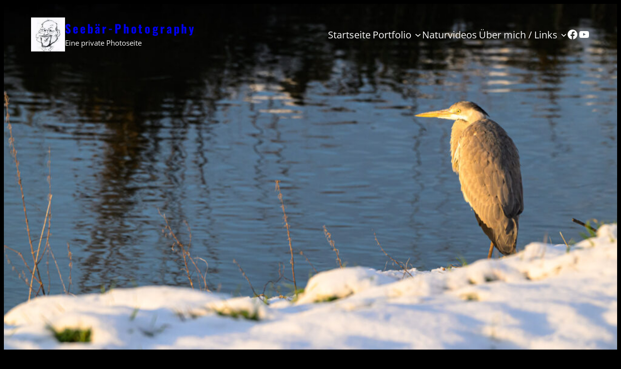

--- FILE ---
content_type: text/html; charset=UTF-8
request_url: https://seebaer-photography.de/
body_size: 260312
content:
<!DOCTYPE html>
<html lang="de">
<head><script data-pagespeed-no-defer data-two-no-delay type="text/javascript" >var two_worker_data_critical_data = {"critical_data":{"critical_css":true,"critical_fonts":true}}</script><script data-pagespeed-no-defer data-two-no-delay type="text/javascript" >var two_worker_data_font = {"font":[]}</script><script data-pagespeed-no-defer data-two-no-delay type="text/javascript" >var two_worker_data_excluded_js = {"js":[]}</script><script data-pagespeed-no-defer data-two-no-delay type="text/javascript" >var two_worker_data_js = {"js":[{"inline":false,"url":"https:\/\/seebaer-photography.de\/wp-content\/plugins\/burst-statistics\/assets\/js\/timeme\/timeme.min.js?ver=1767894136","id":"burst-timeme-js","uid":"two_696fbd72906a6","exclude_blob":false,"excluded_from_delay":false},{"inline":false,"url":"https:\/\/seebaer-photography.de\/wp-content\/uploads\/burst\/js\/burst.min.js?ver=1768921737","id":"burst-js","uid":"two_696fbd729072f","exclude_blob":false,"excluded_from_delay":false},{"inline":true,"code":"[base64]","id":"wp-importmap","uid":"two_696fbd729074b","exclude_blob":false,"excluded_from_delay":false},{"inline":true,"code":"[base64]","id":"","uid":"two_696fbd7290783","exclude_blob":false,"excluded_from_delay":false},{"inline":false,"url":"https:\/\/seebaer-photography.de\/wp-includes\/js\/dist\/script-modules\/block-library\/navigation\/view.min.js?ver=b0f909c3ec791c383210","id":"@wordpress\/block-library\/navigation\/view-js-module","uid":"two_696fbd72907b4","exclude_blob":false,"excluded_from_delay":false},{"inline":true,"code":"[base64]","id":"wp-block-template-skip-link-js-after","uid":"two_696fbd72907d7","exclude_blob":false,"excluded_from_delay":false},{"inline":false,"url":"https:\/\/seebaer-photography.de\/wp-content\/themes\/bold-photography-blocks\/assets\/js\/custom.js?ver=1767203641","id":"bold-photography-blocks-script-js","uid":"two_696fbd729080c","exclude_blob":false,"excluded_from_delay":false},{"inline":true,"code":"[base64]","id":"cmplz-cookiebanner-js-extra","uid":"two_696fbd7290831","exclude_blob":false,"excluded_from_delay":false},{"inline":false,"url":"https:\/\/seebaer-photography.de\/wp-content\/plugins\/complianz-gdpr\/cookiebanner\/js\/complianz.min.js?ver=1765908474","id":"cmplz-cookiebanner-js","uid":"two_696fbd7290867","exclude_blob":false,"excluded_from_delay":false},{"inline":true,"code":"[base64]","id":"cmplz-cookiebanner-js-after","uid":"two_696fbd729088b","exclude_blob":false,"excluded_from_delay":false},{"inline":true,"code":"[base64]","id":"","uid":"two_696fbd72908b8","exclude_blob":false,"excluded_from_delay":false},{"code":"[base64]","inline":true,"uid":"two_dispatchEvent_script"}]}</script><script data-pagespeed-no-defer data-two-no-delay type="text/javascript" >var two_worker_data_css = {"css":[{"url":"https:\/\/seebaer-photography.de\/wp-content\/cache\/tw_optimize\/css\/two_front_page_aggregated_5031697833a1b266bf9fe4d7a52cf38e_delay.min.css?date=1768930674","media":"all","uid":""}]}</script><noscript><link rel="stylesheet" crossorigin="anonymous" class="two_uncritical_css_noscript" media="all" href="https://seebaer-photography.de/wp-content/cache/tw_optimize/css/two_front_page_aggregated_5031697833a1b266bf9fe4d7a52cf38e_delay.min.css?date=1768930674"></noscript>
	<meta charset="UTF-8" />
	<script data-pagespeed-no-defer data-two-no-delay type="text/javascript">window.addEventListener("load",function(){window.two_page_loaded=true;});function logLoaded(){console.log("window is loaded");}
(function listen(){if(window.two_page_loaded){logLoaded();}else{console.log("window is notLoaded");window.setTimeout(listen,50);}})();function applyElementorControllers(){if(!window.elementorFrontend)return;window.elementorFrontend.init()}
function applyViewCss(cssUrl){if(!cssUrl)return;const cssNode=document.createElement('link');cssNode.setAttribute("href",cssUrl);cssNode.setAttribute("rel","stylesheet");cssNode.setAttribute("type","text/css");document.head.appendChild(cssNode);}
var two_scripts_load=true;var two_load_delayed_javascript=function(event){if(two_scripts_load){two_scripts_load=false;two_connect_script(0);if(typeof two_delay_custom_js_new=="object"){document.dispatchEvent(two_delay_custom_js_new)}
window.two_delayed_loading_events.forEach(function(event){console.log("removed event listener");document.removeEventListener(event,two_load_delayed_javascript,false)});}};function two_loading_events(event){setTimeout(function(event){return function(){var t=function(eventType,elementClientX,elementClientY){var _event=new Event(eventType,{bubbles:true,cancelable:true});if(eventType==="click"){_event.clientX=elementClientX;_event.clientY=elementClientY}else{_event.touches=[{clientX:elementClientX,clientY:elementClientY}]}
return _event};var element;if(event&&event.type==="touchend"){var touch=event.changedTouches[0];element=document.elementFromPoint(touch.clientX,touch.clientY);element.dispatchEvent(t('touchstart',touch.clientX,touch.clientY));element.dispatchEvent(t('touchend',touch.clientX,touch.clientY));element.dispatchEvent(t('click',touch.clientX,touch.clientY));}else if(event&&event.type==="click"){element=document.elementFromPoint(event.clientX,event.clientY);element.dispatchEvent(t(event.type,event.clientX,event.clientY));}}}(event),150);}</script><script data-pagespeed-no-defer data-two-no-delay type="text/javascript">window.two_delayed_loading_attribute="data-twodelayedjs";window.two_delayed_js_load_libs_first="";window.two_delayed_loading_events=["mousemove","click","keydown","wheel","touchmove","touchend"];window.two_event_listeners=[];</script><script data-pagespeed-no-defer data-two-no-delay type="text/javascript">document.onreadystatechange=function(){if(document.readyState==="interactive"){if(window.two_delayed_loading_attribute!==undefined){window.two_delayed_loading_events.forEach(function(ev){window.two_event_listeners[ev]=document.addEventListener(ev,two_load_delayed_javascript,{passive:false})});}
if(window.two_delayed_loading_attribute_css!==undefined){window.two_delayed_loading_events_css.forEach(function(ev){window.two_event_listeners_css[ev]=document.addEventListener(ev,two_load_delayed_css,{passive:false})});}
if(window.two_load_delayed_iframe!==undefined){window.two_delayed_loading_iframe_events.forEach(function(ev){window.two_iframe_event_listeners[ev]=document.addEventListener(ev,two_load_delayed_iframe,{passive:false})});}}}</script><meta name="viewport" content="width=device-width, initial-scale=1" />
<meta name='robots' content='index, follow, max-image-preview:large, max-snippet:-1, max-video-preview:-1' />

	<!-- This site is optimized with the Yoast SEO plugin v26.8 - https://yoast.com/product/yoast-seo-wordpress/ -->
	<meta name="description" content="Eine private Photoseite" />
	<link rel="canonical" href="https://seebaer-photography.de/" />
	<meta property="og:locale" content="de_DE" />
	<meta property="og:type" content="website" />
	<meta property="og:title" content="Seebär-Photography" />
	<meta property="og:description" content="Eine private Photoseite" />
	<meta property="og:url" content="https://seebaer-photography.de/" />
	<meta property="og:site_name" content="Seebär-Photography" />
	<meta name="twitter:card" content="summary_large_image" />
	<script type="application/ld+json" class="yoast-schema-graph">{"@context":"https://schema.org","@graph":[{"@type":"CollectionPage","@id":"https://seebaer-photography.de/","url":"https://seebaer-photography.de/","name":"Seebär-Photography - Eine private Photoseite","isPartOf":{"@id":"https://seebaer-photography.de/#website"},"about":{"@id":"https://seebaer-photography.de/#/schema/person/5c01cbfc5721c20655b2aebe01acd76d"},"description":"Eine private Photoseite","breadcrumb":{"@id":"https://seebaer-photography.de/#breadcrumb"},"inLanguage":"de"},{"@type":"BreadcrumbList","@id":"https://seebaer-photography.de/#breadcrumb","itemListElement":[{"@type":"ListItem","position":1,"name":"Startseite"}]},{"@type":"WebSite","@id":"https://seebaer-photography.de/#website","url":"https://seebaer-photography.de/","name":"Seebär-Photography","description":"Eine private Photoseite","publisher":{"@id":"https://seebaer-photography.de/#/schema/person/5c01cbfc5721c20655b2aebe01acd76d"},"potentialAction":[{"@type":"SearchAction","target":{"@type":"EntryPoint","urlTemplate":"https://seebaer-photography.de/?s={search_term_string}"},"query-input":{"@type":"PropertyValueSpecification","valueRequired":true,"valueName":"search_term_string"}}],"inLanguage":"de"},{"@type":["Person","Organization"],"@id":"https://seebaer-photography.de/#/schema/person/5c01cbfc5721c20655b2aebe01acd76d","name":"Stefan Seeger","image":{"@type":"ImageObject","inLanguage":"de","@id":"https://seebaer-photography.de/#/schema/person/image/","url":"https://seebaer-photography.de/wp-content/uploads/2020/12/cropped-WebseitenLogo.jpg","contentUrl":"https://seebaer-photography.de/wp-content/uploads/2020/12/cropped-WebseitenLogo.jpg","width":512,"height":512,"caption":"Stefan Seeger"},"logo":{"@id":"https://seebaer-photography.de/#/schema/person/image/"},"sameAs":["https://seebaer-photography.de","https://www.facebook.com/stefan.seebar.96/","https://www.youtube.com/channel/UCYhQr0zbQ-8Tahzl6ZYPEbw"]}]}</script>
	<meta name="msvalidate.01" content="C8AA13A8DB60C28C5F038F89702CB2EF" />
	<meta name="google-site-verification" content="sH43P83e6ET2AFk0b1wizFdlSfZ2DHyH6BEzjwOm1bo" />
	<!-- / Yoast SEO plugin. -->


<title>Seebär-Photography - Eine private Photoseite</title>
<link rel="alternate" type="application/rss+xml" title="Seebär-Photography &raquo; Feed" href="https://seebaer-photography.de/feed/" />
<link rel="alternate" type="application/rss+xml" title="Seebär-Photography &raquo; Kommentar-Feed" href="https://seebaer-photography.de/comments/feed/" />







































<script data-two_delay_id="two_696fbd72906a6" async data-two_delay_src="https://seebaer-photography.de/wp-content/plugins/burst-statistics/assets/js/timeme/timeme.min.js?ver=1767894136" id="burst-timeme-js"></script>
<script data-two_delay_id="two_696fbd729072f" async data-two_delay_src="https://seebaer-photography.de/wp-content/uploads/burst/js/burst.min.js?ver=1768921737" id="burst-js"></script>
<link rel="https://api.w.org/" href="https://seebaer-photography.de/wp-json/" /><link rel="EditURI" type="application/rsd+xml" title="RSD" href="https://seebaer-photography.de/xmlrpc.php?rsd" />
			<script data-two_delay_src='inline' data-two_delay_id="two_696fbd729074b" type="importmap" id="wp-importmap"></script>
<link rel="modulepreload" href="https://seebaer-photography.de/wp-includes/js/dist/script-modules/interactivity/index.min.js?ver=8964710565a1d258501f" id="@wordpress/interactivity-js-modulepreload" fetchpriority="low">

<link rel="icon" href="https://seebaer-photography.de/wp-content/uploads/2025/09/cropped-StS_11--32x32.jpg" sizes="32x32" />
<link rel="icon" href="https://seebaer-photography.de/wp-content/uploads/2025/09/cropped-StS_11--192x192.jpg" sizes="192x192" />
<link rel="apple-touch-icon" href="https://seebaer-photography.de/wp-content/uploads/2025/09/cropped-StS_11--180x180.jpg" />
<meta name="msapplication-TileImage" content="https://seebaer-photography.de/wp-content/uploads/2025/09/cropped-StS_11--270x270.jpg" />
<style class="two_critical_css" type="text/css">img:is([sizes="auto" i],[sizes^="auto," i]){contain-intrinsic-size:3000px 1500px}.wp-block-site-title{box-sizing:border-box}.wp-block-site-title :where(a){color:inherit;font-family:inherit;font-size:inherit;font-style:inherit;font-weight:inherit;letter-spacing:inherit;line-height:inherit;text-decoration:inherit}.wp-block-site-tagline{box-sizing:border-box}.wp-block-group{box-sizing:border-box}:where(.wp-block-group.wp-block-group-is-layout-constrained){position:relative}:where(.wp-block-group.has-background){padding:1.25em 2.375em}.wp-block-navigation .wp-block-navigation-item__label{overflow-wrap:break-word}.wp-block-navigation{position:relative;--navigation-layout-justification-setting:flex-start;--navigation-layout-direction:row;--navigation-layout-wrap:wrap;--navigation-layout-justify:flex-start;--navigation-layout-align:center}.wp-block-navigation ul{margin-bottom:0;margin-left:0;margin-top:0;padding-left:0}.wp-block-navigation ul,.wp-block-navigation ul li{list-style:none;padding:0}.wp-block-navigation .wp-block-navigation-item{align-items:center;background-color:inherit;display:flex;position:relative}.wp-block-navigation .wp-block-navigation-item__content{display:block}.wp-block-navigation .wp-block-navigation-item__content.wp-block-navigation-item__content{color:inherit}.wp-block-navigation :where(a),.wp-block-navigation :where(a:active),.wp-block-navigation :where(a:focus){text-decoration:none}.wp-block-navigation .wp-block-navigation__submenu-icon{align-self:center;background-color:inherit;border:none;color:currentColor;display:inline-block;font-size:inherit;height:.6em;line-height:0;margin-left:.25em;padding:0;width:.6em}.wp-block-navigation .wp-block-navigation__submenu-icon svg{display:inline-block;stroke:currentColor;height:inherit;margin-top:.075em;width:inherit}.wp-block-navigation.items-justified-right{--navigation-layout-justification-setting:flex-end;--navigation-layout-justify:flex-end}.wp-block-navigation .has-child .wp-block-navigation__submenu-container{align-items:normal;background-color:inherit;color:inherit;display:flex;flex-direction:column;height:0;left:-1px;opacity:0;overflow:hidden;position:absolute;top:100%;visibility:hidden;width:0;z-index:2}@media not (prefers-reduced-motion){.wp-block-navigation .has-child .wp-block-navigation__submenu-container{transition:opacity .1s linear}}.wp-block-navigation .has-child .wp-block-navigation__submenu-container>.wp-block-navigation-item>.wp-block-navigation-item__content{display:flex;flex-grow:1}.wp-block-navigation .has-child .wp-block-navigation__submenu-container .wp-block-navigation-item__content{margin:0}@media (min-width:782px){.wp-block-navigation .has-child .wp-block-navigation__submenu-container .wp-block-navigation__submenu-container{left:100%;top:-1px}.wp-block-navigation .has-child .wp-block-navigation__submenu-container .wp-block-navigation__submenu-container:before{background:#0000;content:"";display:block;height:100%;position:absolute;right:100%;width:.5em}.wp-block-navigation .has-child .wp-block-navigation__submenu-container .wp-block-navigation__submenu-icon{margin-right:.25em}.wp-block-navigation .has-child .wp-block-navigation__submenu-container .wp-block-navigation__submenu-icon svg{transform:rotate(-90deg)}}.wp-block-navigation-submenu{display:flex;position:relative}.wp-block-navigation-submenu .wp-block-navigation__submenu-icon svg{stroke:currentColor}.wp-block-navigation-submenu__toggle{cursor:pointer}.wp-block-navigation .wp-block-page-list,.wp-block-navigation__container,.wp-block-navigation__responsive-close,.wp-block-navigation__responsive-container,.wp-block-navigation__responsive-container-content,.wp-block-navigation__responsive-dialog{gap:inherit}:where(.wp-block-navigation .wp-block-navigation__submenu-container .wp-block-navigation-item a:not(.wp-element-button)),:where(.wp-block-navigation .wp-block-navigation__submenu-container .wp-block-navigation-submenu a:not(.wp-element-button)),:where(.wp-block-navigation .wp-block-navigation__submenu-container .wp-block-navigation-submenu button.wp-block-navigation-item__content),:where(.wp-block-navigation .wp-block-navigation__submenu-container .wp-block-pages-list__item button.wp-block-navigation-item__content){padding:.5em 1em}.wp-block-navigation.items-justified-right .wp-block-navigation__container .has-child .wp-block-navigation__submenu-container,.wp-block-navigation.items-justified-right .wp-block-page-list>.has-child .wp-block-navigation__submenu-container,.wp-block-navigation.items-justified-space-between .wp-block-page-list>.has-child:last-child .wp-block-navigation__submenu-container,.wp-block-navigation.items-justified-space-between>.wp-block-navigation__container>.has-child:last-child .wp-block-navigation__submenu-container{left:auto;right:0}.wp-block-navigation.items-justified-right .wp-block-navigation__container .has-child .wp-block-navigation__submenu-container .wp-block-navigation__submenu-container,.wp-block-navigation.items-justified-right .wp-block-page-list>.has-child .wp-block-navigation__submenu-container .wp-block-navigation__submenu-container,.wp-block-navigation.items-justified-space-between .wp-block-page-list>.has-child:last-child .wp-block-navigation__submenu-container .wp-block-navigation__submenu-container,.wp-block-navigation.items-justified-space-between>.wp-block-navigation__container>.has-child:last-child .wp-block-navigation__submenu-container .wp-block-navigation__submenu-container{left:-1px;right:-1px}@media (min-width:782px){.wp-block-navigation.items-justified-right .wp-block-navigation__container .has-child .wp-block-navigation__submenu-container .wp-block-navigation__submenu-container,.wp-block-navigation.items-justified-right .wp-block-page-list>.has-child .wp-block-navigation__submenu-container .wp-block-navigation__submenu-container,.wp-block-navigation.items-justified-space-between .wp-block-page-list>.has-child:last-child .wp-block-navigation__submenu-container .wp-block-navigation__submenu-container,.wp-block-navigation.items-justified-space-between>.wp-block-navigation__container>.has-child:last-child .wp-block-navigation__submenu-container .wp-block-navigation__submenu-container{left:auto;right:100%}}.wp-block-navigation:not(.has-background) .wp-block-navigation__submenu-container{background-color:#fff;border:1px solid #00000026}.wp-block-navigation__container{align-items:var(--navigation-layout-align,initial);display:flex;flex-direction:var(--navigation-layout-direction,initial);flex-wrap:var(--navigation-layout-wrap,wrap);justify-content:var(--navigation-layout-justify,initial);list-style:none;margin:0;padding-left:0}.wp-block-navigation__container:only-child,.wp-block-page-list:only-child{flex-grow:1}.wp-block-navigation__responsive-container{bottom:0;display:none;left:0;position:fixed;right:0;top:0}.wp-block-navigation__responsive-container :where(.wp-block-navigation-item a){color:inherit}.wp-block-navigation__responsive-container .wp-block-navigation__responsive-container-content{align-items:var(--navigation-layout-align,initial);display:flex;flex-direction:var(--navigation-layout-direction,initial);flex-wrap:var(--navigation-layout-wrap,wrap);justify-content:var(--navigation-layout-justify,initial)}.wp-block-navigation__responsive-container:not(.is-menu-open.is-menu-open){background-color:inherit!important;color:inherit!important}@media (min-width:600px){.wp-block-navigation__responsive-container:not(.hidden-by-default):not(.is-menu-open){background-color:inherit;display:block;position:relative;width:100%;z-index:auto}.wp-block-navigation__responsive-container:not(.hidden-by-default):not(.is-menu-open) .wp-block-navigation__responsive-container-close{display:none}.wp-block-navigation__responsive-container.is-menu-open .wp-block-navigation__submenu-container.wp-block-navigation__submenu-container.wp-block-navigation__submenu-container.wp-block-navigation__submenu-container{left:0}}.wp-block-navigation__responsive-container-close,.wp-block-navigation__responsive-container-open{background:#0000;border:none;color:currentColor;cursor:pointer;margin:0;padding:0;text-transform:inherit;vertical-align:middle}.wp-block-navigation__responsive-container-close svg,.wp-block-navigation__responsive-container-open svg{fill:currentColor;display:block;height:24px;pointer-events:none;width:24px}.wp-block-navigation__responsive-container-open{display:flex}.wp-block-navigation__responsive-container-open.wp-block-navigation__responsive-container-open.wp-block-navigation__responsive-container-open{font-family:inherit;font-size:inherit;font-weight:inherit}@media (min-width:600px){.wp-block-navigation__responsive-container-open:not(.always-shown){display:none}}.wp-block-navigation__responsive-container-close{position:absolute;right:0;top:0;z-index:2}.wp-block-navigation__responsive-container-close.wp-block-navigation__responsive-container-close.wp-block-navigation__responsive-container-close{font-family:inherit;font-size:inherit;font-weight:inherit}.wp-block-navigation__responsive-close{width:100%}.wp-block-navigation__responsive-dialog{position:relative}.wp-block-social-links{background:none;box-sizing:border-box;margin-left:0;padding-left:0;padding-right:0;text-indent:0}.wp-block-social-links .wp-social-link a,.wp-block-social-links .wp-social-link a:hover{border-bottom:0;box-shadow:none;text-decoration:none}.wp-block-social-links .wp-social-link svg{height:1em;width:1em}.wp-block-social-links .wp-social-link span:not(.screen-reader-text){font-size:.65em;margin-left:.5em;margin-right:.5em}.wp-block-social-links,.wp-block-social-links.has-normal-icon-size{font-size:24px}.wp-block-social-link{border-radius:9999px;display:block;height:auto}@media not (prefers-reduced-motion){.wp-block-social-link{transition:transform .1s ease}}.wp-block-social-link a{align-items:center;display:flex;line-height:0}.wp-block-social-links .wp-block-social-link.wp-social-link{display:inline-block;margin:0;padding:0}.wp-block-social-links .wp-block-social-link.wp-social-link .wp-block-social-link-anchor,.wp-block-social-links .wp-block-social-link.wp-social-link .wp-block-social-link-anchor svg,.wp-block-social-links .wp-block-social-link.wp-social-link .wp-block-social-link-anchor:active,.wp-block-social-links .wp-block-social-link.wp-social-link .wp-block-social-link-anchor:hover,.wp-block-social-links .wp-block-social-link.wp-social-link .wp-block-social-link-anchor:visited{color:currentColor;fill:currentColor}:where(.wp-block-social-links.is-style-logos-only) .wp-social-link{background:none}:where(.wp-block-social-links.is-style-logos-only) .wp-social-link svg{height:1.25em;width:1.25em}:where(.wp-block-social-links.is-style-logos-only) .wp-social-link-facebook{color:#0866ff}:where(.wp-block-social-links.is-style-logos-only) .wp-social-link-youtube{color:red}:root :where(.wp-block-social-links .wp-social-link a){padding:.25em}:root :where(.wp-block-social-links.is-style-logos-only .wp-social-link a){padding:0}.wp-block-button__link{align-content:center;box-sizing:border-box;cursor:pointer;display:inline-block;height:100%;text-align:center;word-break:break-word}:where(.wp-block-button__link){border-radius:9999px;box-shadow:none;padding:calc(.667em + 2px) calc(1.333em + 2px);text-decoration:none}.wp-block-buttons>.wp-block-button.has-custom-width{max-width:none}.wp-block-buttons>.wp-block-button.has-custom-width .wp-block-button__link{width:100%}.wp-block-buttons>.wp-block-button.wp-block-button__width-25{width:calc(25% - var(--wp--style--block-gap, .5em)*.75)}:root :where(.wp-block-button .wp-block-button__link.is-style-outline),:root :where(.wp-block-button.is-style-outline>.wp-block-button__link){border:2px solid;padding:.667em 1.333em}:root :where(.wp-block-button .wp-block-button__link.is-style-outline:not(.has-background)),:root :where(.wp-block-button.is-style-outline>.wp-block-button__link:not(.has-background)){background-color:initial;background-image:none}.wp-block-buttons{box-sizing:border-box}.wp-block-buttons>.wp-block-button{display:inline-block;margin:0}.wp-block-buttons.is-content-justification-left{justify-content:flex-start}.wp-block-buttons .wp-block-button__link{width:100%}.wp-block-media-text{box-sizing:border-box;/*!rtl:begin:ignore*/direction:ltr;/*!rtl:end:ignore*/display:grid;grid-template-columns:50% 1fr;grid-template-rows:auto}.wp-block-media-text.has-media-on-the-right{grid-template-columns:1fr 50%}.wp-block-media-text.is-vertically-aligned-center>.wp-block-media-text__content,.wp-block-media-text.is-vertically-aligned-center>.wp-block-media-text__media,.wp-block-media-text>.wp-block-media-text__content,.wp-block-media-text>.wp-block-media-text__media{align-self:center}.wp-block-media-text>.wp-block-media-text__media{/*!rtl:begin:ignore*/grid-column:1;grid-row:1;/*!rtl:end:ignore*/margin:0}.wp-block-media-text>.wp-block-media-text__content{direction:ltr;/*!rtl:begin:ignore*/grid-column:2;grid-row:1;/*!rtl:end:ignore*/padding:0 8%;word-break:break-word}.wp-block-media-text.has-media-on-the-right>.wp-block-media-text__media{/*!rtl:begin:ignore*/grid-column:2;grid-row:1 /*!rtl:end:ignore*/}.wp-block-media-text.has-media-on-the-right>.wp-block-media-text__content{/*!rtl:begin:ignore*/grid-column:1;grid-row:1 /*!rtl:end:ignore*/}@media (max-width:600px){.wp-block-media-text.is-stacked-on-mobile{grid-template-columns:100%!important}.wp-block-media-text.is-stacked-on-mobile>.wp-block-media-text__media{grid-column:1;grid-row:1}.wp-block-media-text.is-stacked-on-mobile>.wp-block-media-text__content{grid-column:1;grid-row:2}}.wp-block-cover,.wp-block-cover-image{align-items:center;background-position:50%;box-sizing:border-box;display:flex;justify-content:center;min-height:430px;overflow:hidden;overflow:clip;padding:1em;position:relative}.wp-block-cover .has-background-dim:not([class*=-background-color]),.wp-block-cover-image .has-background-dim:not([class*=-background-color]),.wp-block-cover-image.has-background-dim:not([class*=-background-color]),.wp-block-cover.has-background-dim:not([class*=-background-color]){background-color:#000}.wp-block-cover .wp-block-cover__background,.wp-block-cover .wp-block-cover__gradient-background,.wp-block-cover-image .wp-block-cover__background,.wp-block-cover-image .wp-block-cover__gradient-background,.wp-block-cover-image.has-background-dim:not(.has-background-gradient):before,.wp-block-cover.has-background-dim:not(.has-background-gradient):before{bottom:0;left:0;opacity:.5;position:absolute;right:0;top:0}.wp-block-cover .wp-block-cover__background.has-background-dim.has-background-dim-0,.wp-block-cover .wp-block-cover__gradient-background.has-background-dim.has-background-dim-0,.wp-block-cover-image .wp-block-cover__background.has-background-dim.has-background-dim-0,.wp-block-cover-image .wp-block-cover__gradient-background.has-background-dim.has-background-dim-0{opacity:0}.wp-block-cover .wp-block-cover__inner-container,.wp-block-cover-image .wp-block-cover__inner-container{color:inherit;position:relative;width:100%}.wp-block-cover-image.is-position-bottom-center,.wp-block-cover.is-position-bottom-center{align-items:flex-end;justify-content:center}.wp-block-cover-image.has-custom-content-position.has-custom-content-position .wp-block-cover__inner-container,.wp-block-cover.has-custom-content-position.has-custom-content-position .wp-block-cover__inner-container{margin:0}.wp-block-cover .wp-block-cover__image-background,.wp-block-cover video.wp-block-cover__video-background,.wp-block-cover-image .wp-block-cover__image-background,.wp-block-cover-image video.wp-block-cover__video-background{border:none;bottom:0;box-shadow:none;height:100%;left:0;margin:0;max-height:none;max-width:none;object-fit:cover;outline:none;padding:0;position:absolute;right:0;top:0;width:100%}:where(.wp-block-cover-image:not(.has-text-color)),:where(.wp-block-cover:not(.has-text-color)){color:#fff}:root :where(.wp-block-cover h1:not(.has-text-color)),:root :where(.wp-block-cover h2:not(.has-text-color)),:root :where(.wp-block-cover h3:not(.has-text-color)),:root :where(.wp-block-cover h4:not(.has-text-color)),:root :where(.wp-block-cover h5:not(.has-text-color)),:root :where(.wp-block-cover h6:not(.has-text-color)),:root :where(.wp-block-cover p:not(.has-text-color)){color:inherit}.wp-block-post-featured-image{margin-left:0;margin-right:0}.wp-block-post-featured-image a{display:block;height:100%}.wp-block-post-featured-image :where(img){box-sizing:border-box;height:auto;max-width:100%;vertical-align:bottom;width:100%}.wp-block-post-featured-image.alignfull img,.wp-block-post-featured-image.alignwide img{width:100%}.wp-block-post-featured-image{position:relative}.wp-block-post-title{box-sizing:border-box;word-break:break-word}.wp-block-post-title :where(a){display:inline-block;font-family:inherit;font-size:inherit;font-style:inherit;font-weight:inherit;letter-spacing:inherit;line-height:inherit;text-decoration:inherit}.wp-block-post-date{box-sizing:border-box}.wp-block-post-template{box-sizing:border-box;list-style:none;margin-bottom:0;margin-top:0;max-width:100%;padding:0}@media (max-width:600px){.wp-block-post-template-is-layout-grid.wp-block-post-template-is-layout-grid.wp-block-post-template-is-layout-grid.wp-block-post-template-is-layout-grid{grid-template-columns:1fr}}.wp-block-post-author{box-sizing:border-box;display:flex;flex-wrap:wrap}.wp-block-post-author__content{flex-basis:0%;flex-grow:1}.wp-block-post-author__name{margin:0}.wp-block-post-terms{box-sizing:border-box}.wp-block-post-terms .wp-block-post-terms__separator{white-space:pre-wrap}:where(.wp-block-post-excerpt){box-sizing:border-box;margin-bottom:var(--wp--style--block-gap);margin-top:var(--wp--style--block-gap)}.wp-block-post-excerpt__excerpt{margin-bottom:0;margin-top:0}.wp-block-post-excerpt__more-text{margin-bottom:0;margin-top:var(--wp--style--block-gap)}.wp-block-post-excerpt__more-link{display:inline-block}.wp-block-tag-cloud{box-sizing:border-box}.wp-block-tag-cloud a{display:inline-block;margin-right:5px}.wp-block-search__button{margin-left:10px;word-break:normal}:where(.wp-block-search__button){border:1px solid #ccc;padding:6px 10px}.wp-block-search__inside-wrapper{display:flex;flex:auto;flex-wrap:nowrap;max-width:100%}.wp-block-search__label{width:100%}.wp-block-search__input{appearance:none;border:1px solid #949494;flex-grow:1;margin-left:0;margin-right:0;min-width:3rem;padding:8px;text-decoration:unset!important}:where(.wp-block-search__input){font-family:inherit;font-size:inherit;font-style:inherit;font-weight:inherit;letter-spacing:inherit;line-height:inherit;text-transform:inherit}.wp-block-search .wp-block-search__label{font-weight:700}.wp-block-search__button{border:1px solid #ccc;padding:.375em .625em}.wp-block-archives{box-sizing:border-box}.wp-block-columns{align-items:normal!important;box-sizing:border-box;display:flex;flex-wrap:wrap!important}@media (min-width:782px){.wp-block-columns{flex-wrap:nowrap!important}}@media (max-width:781px){.wp-block-columns:not(.is-not-stacked-on-mobile)>.wp-block-column{flex-basis:100%!important}}@media (min-width:782px){.wp-block-columns:not(.is-not-stacked-on-mobile)>.wp-block-column{flex-basis:0%;flex-grow:1}.wp-block-columns:not(.is-not-stacked-on-mobile)>.wp-block-column[style*=flex-basis]{flex-grow:0}}:where(.wp-block-columns){margin-bottom:1.75em}.wp-block-column{flex-grow:1;min-width:0;overflow-wrap:break-word;word-break:break-word}:root{--wp-admin-theme-color:#007cba;--wp-admin-theme-color--rgb:0,124,186;--wp-admin-theme-color-darker-10:#006ba1;--wp-admin-theme-color-darker-10--rgb:0,107,161;--wp-admin-theme-color-darker-20:#005a87;--wp-admin-theme-color-darker-20--rgb:0,90,135;--wp-admin-border-width-focus:2px;--wp-block-synced-color:#7a00df;--wp-block-synced-color--rgb:122,0,223;--wp-bound-block-color:var(--wp-block-synced-color)}.wp-element-button{cursor:pointer}:root{--wp--preset--font-size--normal:16px;--wp--preset--font-size--huge:42px}.has-normal-font-size{font-size:var(--wp--preset--font-size--normal)}.has-text-align-center{text-align:center}.has-text-align-left{text-align:left}.items-justified-right{justify-content:flex-end}.screen-reader-text{border:0;clip-path:inset(50%);height:1px;margin:-1px;overflow:hidden;padding:0;position:absolute;width:1px;word-wrap:normal!important}html :where([style*=border-top-color]){border-top-style:solid}html :where([style*=border-top-width]){border-top-style:solid}html :where(img[class*=wp-image-]){height:auto;max-width:100%}:where(figure){margin:0 0 1em}:root{--wp--preset--aspect-ratio--square:1;--wp--preset--aspect-ratio--4-3:4/3;--wp--preset--aspect-ratio--3-4:3/4;--wp--preset--aspect-ratio--3-2:3/2;--wp--preset--aspect-ratio--2-3:2/3;--wp--preset--aspect-ratio--16-9:16/9;--wp--preset--aspect-ratio--9-16:9/16;--wp--preset--color--black:#000000;--wp--preset--color--cyan-bluish-gray:#abb8c3;--wp--preset--color--white:#ffffff;--wp--preset--color--pale-pink:#f78da7;--wp--preset--color--vivid-red:#cf2e2e;--wp--preset--color--luminous-vivid-orange:#ff6900;--wp--preset--color--luminous-vivid-amber:#fcb900;--wp--preset--color--light-green-cyan:#7bdcb5;--wp--preset--color--vivid-green-cyan:#00d084;--wp--preset--color--pale-cyan-blue:#8ed1fc;--wp--preset--color--vivid-cyan-blue:#0693e3;--wp--preset--color--vivid-purple:#9b51e0;--wp--preset--color--background:#000000;--wp--preset--color--foreground:#ffffff;--wp--preset--color--primary:#fbc439;--wp--preset--color--secondary:#121212;--wp--preset--color--tertiary:#0a0a0a;--wp--preset--color--text-link:#e5b334;--wp--preset--color--body-text:#969696;--wp--preset--color--meta:#666666;--wp--preset--color--border-color:#282828;--wp--preset--color--color-light:#fafafa;--wp--preset--color--color-dark:#010101;--wp--preset--color--gray:#999999;--wp--preset--color--footer-bg:#151417;--wp--preset--gradient--vivid-cyan-blue-to-vivid-purple:linear-gradient(135deg,rgba(6,147,227,1) 0%,rgb(155,81,224) 100%);--wp--preset--gradient--light-green-cyan-to-vivid-green-cyan:linear-gradient(135deg,rgb(122,220,180) 0%,rgb(0,208,130) 100%);--wp--preset--gradient--luminous-vivid-amber-to-luminous-vivid-orange:linear-gradient(135deg,rgba(252,185,0,1) 0%,rgba(255,105,0,1) 100%);--wp--preset--gradient--luminous-vivid-orange-to-vivid-red:linear-gradient(135deg,rgba(255,105,0,1) 0%,rgb(207,46,46) 100%);--wp--preset--gradient--very-light-gray-to-cyan-bluish-gray:linear-gradient(135deg,rgb(238,238,238) 0%,rgb(169,184,195) 100%);--wp--preset--gradient--cool-to-warm-spectrum:linear-gradient(135deg,rgb(74,234,220) 0%,rgb(151,120,209) 20%,rgb(207,42,186) 40%,rgb(238,44,130) 60%,rgb(251,105,98) 80%,rgb(254,248,76) 100%);--wp--preset--gradient--blush-light-purple:linear-gradient(135deg,rgb(255,206,236) 0%,rgb(152,150,240) 100%);--wp--preset--gradient--blush-bordeaux:linear-gradient(135deg,rgb(254,205,165) 0%,rgb(254,45,45) 50%,rgb(107,0,62) 100%);--wp--preset--gradient--luminous-dusk:linear-gradient(135deg,rgb(255,203,112) 0%,rgb(199,81,192) 50%,rgb(65,88,208) 100%);--wp--preset--gradient--pale-ocean:linear-gradient(135deg,rgb(255,245,203) 0%,rgb(182,227,212) 50%,rgb(51,167,181) 100%);--wp--preset--gradient--electric-grass:linear-gradient(135deg,rgb(202,248,128) 0%,rgb(113,206,126) 100%);--wp--preset--gradient--midnight:linear-gradient(135deg,rgb(2,3,129) 0%,rgb(40,116,252) 100%);--wp--preset--font-size--small:15px;--wp--preset--font-size--medium:16px;--wp--preset--font-size--large:clamp(24px,2.5vw,32px);--wp--preset--font-size--x-large:42px;--wp--preset--font-size--tiny:13px;--wp--preset--font-size--extra-small:14px;--wp--preset--font-size--upper-heading:18px;--wp--preset--font-size--normal:clamp(18px,1.6vw,21px);--wp--preset--font-size--content-heading:clamp(22px,2vw,24px);--wp--preset--font-size--extra-large:clamp(28px,2.5vw,36px);--wp--preset--font-size--product-heading:clamp(32px,2.5vw,42px);--wp--preset--font-size--slider-heading:clamp(34px,2.5vw,48px);--wp--preset--font-size--post-heading:clamp(36px,4.8vw,56px);--wp--preset--font-size--huge:clamp(42px,5.2vw,90px);--wp--preset--font-size--colossal:clamp(46px,5.2vw,110px);--wp--preset--font-family--open-sans:"Open Sans", serif;--wp--preset--font-family--josefin-sans:"Josefin Sans", sans-serif;--wp--preset--font-family--oswald:"Oswald", sans-serif;--wp--preset--spacing--20:0.44rem;--wp--preset--spacing--30:clamp(1.75rem, 3.5vw, 2.1875rem);--wp--preset--spacing--40:clamp(2.1875rem, 3.5vw, 2.625rem);--wp--preset--spacing--50:clamp(1.875rem, 3.5vw, 3.0625rem);--wp--preset--spacing--60:clamp(2.1875rem, 3.5vw, 3.5rem);--wp--preset--spacing--70:clamp(2.1875rem, 3.5vw, 3.9375rem);--wp--preset--spacing--80:clamp(2.625rem, 4.5vw, 4.375rem);--wp--preset--spacing--90:clamp(2.625rem, 5.5vw, 6.5625rem);--wp--preset--spacing--100:clamp(3.5rem, 6.5vw, 7.5rem);--wp--preset--spacing--110:clamp(3.5rem, 9.5vw, 11.25rem);--wp--preset--spacing--120:clamp(9.375rem, 14vw, 16.25rem);--wp--preset--shadow--natural:6px 6px 9px rgba(0, 0, 0, 0.2);--wp--preset--shadow--deep:12px 12px 50px rgba(0, 0, 0, 0.4);--wp--preset--shadow--sharp:6px 6px 0px rgba(0, 0, 0, 0.2);--wp--preset--shadow--outlined:6px 6px 0px -3px rgba(255, 255, 255, 1), 6px 6px rgba(0, 0, 0, 1);--wp--preset--shadow--crisp:6px 6px 0px rgba(0, 0, 0, 1);--wp--custom--spacing--tiny:clamp(21px, 2vw, 28px);--wp--custom--spacing--extra-small:clamp(28px, 3.5vw, 35px);--wp--custom--spacing--wp-comment-horizontal:clamp(30px, 3.7vw, 70px);--wp--custom--spacing--wp-comment-vertical:clamp(30px, 3.5vw, 49px);--wp--custom--spacing--wp-block-sidebar:clamp(7px,3.5vw,40px);--wp--custom--spacing--wp-block-sidebar-widget:clamp(35px, 3.5vw, 49px);--wp--custom--spacing--wp-block-page-numbers:clamp(49px, 3.3vw, 63px);--wp--custom--spacing--wp-footer-vertical:clamp(30px, 4vw, 70px);--wp--custom--spacing--normal:clamp(30px, 3.5vw, 40px);--wp--custom--spacing--small:max(1.75rem, 5vw);--wp--custom--spacing--medium:clamp(2rem, 8vw, calc(4 * var(--wp--style--block-gap)));--wp--custom--spacing--large:clamp(3.5rem, 10vw, 5.0625rem);--wp--custom--spacing--outer:var(--wp--custom--spacing--small, 1.25rem);--wp--custom--spacing--header-media-space:clamp(42px, 7.5vw, 140px);--wp--custom--spacing--section-block-top:clamp(42px, 7vw, 133px);--wp--custom--spacing--section-pricing-content:clamp(21px, 5.5vw, 42px);--wp--custom--spacing--main-block-gap:clamp(42px, 5vw, 91px);--wp--custom--spacing--testimonial-inner-gap:clamp(35px, 3.5vw, 42px);--wp--custom--spacing--group-heading-bottom-gap:clamp(35px, 3.5vw, 56px);--wp--custom--typography--font-size--heading-one:clamp(36px,3.5vw,58px);--wp--custom--typography--font-size--heading-two:clamp(32px,2.6vw,49px);--wp--custom--typography--font-size--heading-three:clamp(28px,1.9vw,36px);--wp--custom--typography--font-size--heading-four:clamp(24px,2vw,28px);--wp--custom--typography--font-size--heading-five:clamp(22px,1.3vw,24px);--wp--custom--typography--font-size--heading-six:18px;--wp--custom--typography--font-size--huge-post-title:clamp(38px,4vw,70px);--wp--custom--typography--line-height--heading-one:1.38;--wp--custom--typography--line-height--heading-two:1.43;--wp--custom--typography--line-height--heading-three:1.31;--wp--custom--typography--line-height--heading-four:1.5;--wp--custom--typography--line-height--heading-five:1.458333333333333;--wp--custom--typography--line-height--heading-six:1.56;--wp--custom--typography--line-height--paragraph:1.75;--wp--custom--typography--line-height--post-title:1.38;--wp--custom--typography--line-height--extra-small:21px;--wp--custom--typography--line-height--small:28px;--wp--custom--typography--line-height--normal:normal;--wp--custom--typography--font-weight--light:300;--wp--custom--typography--font-weight--regular:400;--wp--custom--typography--font-weight--medium:500;--wp--custom--typography--font-weight--semi-bold:600;--wp--custom--typography--font-weight--bold:700;--wp--custom--typography--font-weight--black:900}:root{--wp--style--global--content-size:920px;--wp--style--global--wide-size:1400px}:where(body){margin:0}:where(.wp-site-blocks)>*{margin-block-start:1.5rem;margin-block-end:0}:where(.wp-site-blocks)>:first-child{margin-block-start:0}:where(.wp-site-blocks)>:last-child{margin-block-end:0}:root{--wp--style--block-gap:1.5rem}:root :where(.is-layout-flow)>:first-child{margin-block-start:0}:root :where(.is-layout-flow)>:last-child{margin-block-end:0}:root :where(.is-layout-flow)>*{margin-block-start:1.5rem;margin-block-end:0}:root :where(.is-layout-constrained)>:first-child{margin-block-start:0}:root :where(.is-layout-constrained)>:last-child{margin-block-end:0}:root :where(.is-layout-constrained)>*{margin-block-start:1.5rem;margin-block-end:0}:root :where(.is-layout-flex){gap:1.5rem}:root :where(.is-layout-grid){gap:1.5rem}.is-layout-constrained>:where(:not(.alignleft):not(.alignright):not(.alignfull)){max-width:var(--wp--style--global--content-size);margin-left:auto!important;margin-right:auto!important}.is-layout-constrained>.alignwide{max-width:var(--wp--style--global--wide-size)}body .is-layout-flex{display:flex}.is-layout-flex{flex-wrap:wrap;align-items:center}.is-layout-flex>:is(*,div){margin:0}body .is-layout-grid{display:grid}.is-layout-grid>:is(*,div){margin:0}body{background-color:var(--wp--preset--color--background);color:var(--wp--preset--color--color-light);font-family:var(--wp--preset--font-family--open-sans);font-size:var(--wp--preset--font-size--normal);font-weight:400;line-height:var(--wp--custom--typography--line-height--paragraph);padding-top:0;padding-right:0;padding-bottom:0;padding-left:0}a:where(:not(.wp-element-button)){color:var(--wp--preset--color--text-link);text-decoration:underline}h1,h2,h3,h4,h5,h6{color:var(--wp--preset--color--foreground);font-family:var(--wp--preset--font-family--oswald);font-weight:var(--wp--custom--typography--font-weight--bold)}h1{font-size:var(--wp--custom--typography--font-size--heading-one);line-height:var(--wp--custom--typography--line-height--heading-one)}h2{font-size:var(--wp--custom--typography--font-size--heading-two);line-height:var(--wp--custom--typography--line-height--heading-two)}:root :where(.wp-element-button,.wp-block-button__link){background-color:var(--wp--preset--color--primary);border-radius:0;border-width:0;color:var(--wp--preset--color--color-dark);font-family:var(--wp--preset--font-family--oswald);font-size:var(--wp--preset--font-size--small);font-weight:var(--wp--custom--typography--font-weight--medium);line-height:1.4;margin-top:.8rem;padding-top:clamp(12px, 2.5vw, 14px);padding-right:clamp(21px, 2.5vw, 35px);padding-bottom:clamp(12px, 2.5vw, 14px);padding-left:clamp(21px, 2.5vw, 35px);text-decoration:none;text-transform:uppercase}.has-foreground-color{color:var(--wp--preset--color--foreground)!important}.has-color-light-color{color:var(--wp--preset--color--color-light)!important}.has-gray-color{color:var(--wp--preset--color--gray)!important}.has-secondary-background-color{background-color:var(--wp--preset--color--secondary)!important}.has-small-font-size{font-size:var(--wp--preset--font-size--small)!important}.has-tiny-font-size{font-size:var(--wp--preset--font-size--tiny)!important}.has-normal-font-size{font-size:var(--wp--preset--font-size--normal)!important}.has-content-heading-font-size{font-size:var(--wp--preset--font-size--content-heading)!important}.has-extra-large-font-size{font-size:var(--wp--preset--font-size--extra-large)!important}.has-product-heading-font-size{font-size:var(--wp--preset--font-size--product-heading)!important}.has-slider-heading-font-size{font-size:var(--wp--preset--font-size--slider-heading)!important}.has-oswald-font-family{font-family:var(--wp--preset--font-family--oswald)!important}:root :where(.wp-block-buttons-is-layout-flex){gap:.7rem}:root :where(.wp-block-post-title){font-size:var(--wp--preset--font-size--large);font-weight:var(--wp--custom--typography--font-weight--bold);line-height:var(--wp--custom--typography--line-height--heading-four)}:root :where(.wp-block-site-title){font-family:var(--wp--preset--font-family--josefin-sans);font-size:var(--wp--preset--font-size--large);font-weight:var(--wp--custom--typography--font-weight--bold);line-height:var(--wp--custom--typography--line-height--normal);text-transform:uppercase}:root :where(.wp-block-site-title a:where(:not(.wp-element-button))){color:var(--wp--preset--color--foreground)}:root :where(.wp-block-site-tagline){color:var(--wp--preset--color--foreground);font-family:var(--wp--preset--font-family--josefin-sans);font-size:13px;font-weight:300;letter-spacing:0;line-height:1.6;margin-top:4px}:root :where(.wp-block-navigation){color:var(--wp--preset--color--body-text);font-size:var(--wp--preset--font-size--extra-small);font-weight:var(--wp--custom--typography--font-weight--semi-bold);line-height:var(--wp--custom--typography--line-height--heading-six);text-transform:capitalize}:root :where(.wp-block-navigation a:where(:not(.wp-element-button))){color:var(--wp--preset--color--body-text)}:root :where(.wp-block-post-author){font-size:13px;font-weight:var(--wp--custom--typography--font-weight--regular);line-height:2;text-transform:capitalize}:root :where(.wp-block-post-author a:where(:not(.wp-element-button))){color:var(--wp--preset--color--meta);text-decoration:none}:root :where(.wp-block-post-date){font-size:13px;font-weight:var(--wp--custom--typography--font-weight--regular);line-height:2;text-transform:capitalize}:root :where(.wp-block-post-date a:where(:not(.wp-element-button))){color:var(--wp--preset--color--meta);text-decoration:none}:root :where(.wp-block-post-terms){font-size:13px;font-weight:var(--wp--custom--typography--font-weight--regular);line-height:2;text-transform:capitalize}:root :where(.wp-block-post-terms a:where(:not(.wp-element-button))){color:var(--wp--preset--color--meta);text-decoration:none}:root :where(.wp-block-post-excerpt a:where(:not(.wp-element-button))){color:var(--wp--preset--color--foreground);font-size:13px;font-weight:var(--wp--custom--typography--font-weight--bold);line-height:2;text-decoration:none;text-transform:uppercase}:root :where(.wp-block-search){background-color:#fff0}:root :where(.wp-block-search .wp-block-search__input){padding:12px 50px 12px 14px!important;border-width:1px!important}:root :where(.wp-block-search .wp-element-button,.wp-block-search .wp-block-button__link){background-color:#fff0;color:var(--wp--preset--color--foreground);margin-top:0;margin-right:0;margin-bottom:0;margin-left:0;padding-top:13px;padding-right:13px;padding-bottom:13px;padding-left:13px}:root :where(.wp-block-button.is-style-outline--2 .wp-block-button__link){background:#fff0 none;border-color:currentColor;border-width:1px;border-style:solid;color:currentColor;padding-top:clamp(11px, 2.5vw, 13px);padding-right:clamp(21px, 2.5vw, 35px);padding-bottom:clamp(11px, 2.5vw, 13px);padding-left:clamp(21px, 2.5vw, 35px)}:root{--wp-admin-theme-color:#3858e9;--wp-admin-theme-color--rgb:56,88,233;--wp-admin-theme-color-darker-10:#2145e6;--wp-admin-theme-color-darker-10--rgb:33,69,230;--wp-admin-theme-color-darker-20:#183ad6;--wp-admin-theme-color-darker-20--rgb:24,58,214;--wp-admin-border-width-focus:2px}:root{--wp-admin-theme-color:#007cba;--wp-admin-theme-color--rgb:0,124,186;--wp-admin-theme-color-darker-10:#006ba1;--wp-admin-theme-color-darker-10--rgb:0,107,161;--wp-admin-theme-color-darker-20:#005a87;--wp-admin-theme-color-darker-20--rgb:0,90,135;--wp-admin-border-width-focus:2px;--wp-block-synced-color:#7a00df;--wp-block-synced-color--rgb:122,0,223;--wp-bound-block-color:var(--wp-block-synced-color)}:root{--wp-admin-theme-color:#007cba;--wp-admin-theme-color--rgb:0,124,186;--wp-admin-theme-color-darker-10:#006ba1;--wp-admin-theme-color-darker-10--rgb:0,107,161;--wp-admin-theme-color-darker-20:#005a87;--wp-admin-theme-color-darker-20--rgb:0,90,135;--wp-admin-border-width-focus:2px;--wp-block-synced-color:#7a00df;--wp-block-synced-color--rgb:122,0,223;--wp-bound-block-color:var(--wp-block-synced-color)}.items-justified-right{justify-content:flex-end}:root{--wp-admin-theme-color:#007cba;--wp-admin-theme-color--rgb:0,124,186;--wp-admin-theme-color-darker-10:#006ba1;--wp-admin-theme-color-darker-10--rgb:0,107,161;--wp-admin-theme-color-darker-20:#005a87;--wp-admin-theme-color-darker-20--rgb:0,90,135;--wp-admin-border-width-focus:2px;--wp-block-synced-color:#7a00df;--wp-block-synced-color--rgb:122,0,223;--wp-bound-block-color:var(--wp-block-synced-color)}:root{--wp-admin-theme-color:#007cba;--wp-admin-theme-color--rgb:0,124,186;--wp-admin-theme-color-darker-10:#006ba1;--wp-admin-theme-color-darker-10--rgb:0,107,161;--wp-admin-theme-color-darker-20:#005a87;--wp-admin-theme-color-darker-20--rgb:0,90,135;--wp-admin-border-width-focus:2px;--wp-block-synced-color:#7a00df;--wp-block-synced-color--rgb:122,0,223;--wp-bound-block-color:var(--wp-block-synced-color)}:root{--wp-admin-theme-color:#007cba;--wp-admin-theme-color--rgb:0,124,186;--wp-admin-theme-color-darker-10:#006ba1;--wp-admin-theme-color-darker-10--rgb:0,107,161;--wp-admin-theme-color-darker-20:#005a87;--wp-admin-theme-color-darker-20--rgb:0,90,135;--wp-admin-border-width-focus:2px;--wp-block-synced-color:#7a00df;--wp-block-synced-color--rgb:122,0,223;--wp-bound-block-color:var(--wp-block-synced-color)}.wp-elements-9ee33449c57e33de0fe9363bb178e848 a:where(:not(.wp-element-button)){color:var(--wp--preset--color--foreground)}.wp-container-core-group-is-layout-47e5a185>*{margin-block-start:0;margin-block-end:0}.wp-container-core-group-is-layout-47e5a185>*+*{margin-block-start:0;margin-block-end:0}.wp-container-core-group-is-layout-a736c831{flex-wrap:nowrap;gap:14px}.wp-container-core-navigation-is-layout-4b9de70d{gap:40px;justify-content:flex-end}.wp-container-core-group-is-layout-e0cd469b{flex-wrap:nowrap;gap:21px;justify-content:center}.wp-container-core-group-is-layout-0238bf38{flex-wrap:nowrap;gap:0;justify-content:space-between}.wp-container-core-social-links-is-layout-cba1d0d8{justify-content:space-between}.wp-elements-b74a10d5fa4f96df43769d8b62c2f1c2 a:where(:not(.wp-element-button)){color:var(--wp--preset--color--foreground)}.wp-container-core-buttons-is-layout-779383f1{justify-content:flex-start}.wp-container-core-group-is-layout-bb3907a5>:where(:not(.alignleft):not(.alignright):not(.alignfull)){margin-left:0!important}.wp-container-core-group-is-layout-e555385e>*{margin-block-start:0;margin-block-end:0}.wp-container-core-group-is-layout-e555385e>*+*{margin-block-start:0;margin-block-end:0}.wp-container-core-group-is-layout-0744f4fc>*{margin-block-start:0;margin-block-end:0}.wp-container-core-group-is-layout-ed92f1a2>:where(:not(.alignleft):not(.alignright):not(.alignfull)){max-width:760px;margin-left:auto!important;margin-right:auto!important}.wp-container-core-group-is-layout-dc10bc65>*{margin-block-start:0;margin-block-end:0}.wp-container-core-group-is-layout-357c23e0>*{margin-block-start:0;margin-block-end:0}.wp-container-core-group-is-layout-357c23e0>*+*{margin-block-start:7px;margin-block-end:0}.wp-container-core-post-template-is-layout-c494e2e5{grid-template-columns:repeat(3,minmax(0,1fr));gap:30px}.wp-container-core-group-is-layout-1b0d8998{flex-wrap:nowrap;gap:7px}.wp-container-core-group-is-layout-cb9576fc{gap:14px}.wp-container-core-post-template-is-layout-730fbb03>*{margin-block-start:0;margin-block-end:0}.wp-container-core-post-template-is-layout-730fbb03>*+*{margin-block-start:var(--wp--preset--spacing--80);margin-block-end:0}.wp-container-core-columns-is-layout-36df8799{flex-wrap:nowrap;gap:var(--wp--preset--spacing--40) var(--wp--preset--spacing--80)}.wp-container-core-social-links-is-layout-78df58ff{gap:14px 14px;justify-content:center}.wp-elements-6fa1d13166f917e1f1804905b21915b6 a:where(:not(.wp-element-button)){color:var(--wp--preset--color--gray)}.wp-container-core-group-is-layout-92b9201d>*{margin-block-start:0;margin-block-end:0}.wp-container-core-group-is-layout-92b9201d>*+*{margin-block-start:var(--wp--preset--spacing--30);margin-block-end:0}.skip-link.screen-reader-text{border:0;clip-path:inset(50%);height:1px;margin:-1px;overflow:hidden;padding:0;position:absolute!important;width:1px;word-wrap:normal!important}body{-moz-osx-font-smoothing:grayscale;-webkit-font-smoothing:antialiased}a{text-decoration-thickness:1px;text-underline-offset:.25ch}.wp-site-blocks,body>.is-root-container,.edit-post-visual-editor__post-title-wrapper,.wp-block-group.alignfull,.wp-block-group.has-background,.wp-block-cover.alignfull,.is-root-container .wp-block[data-align="full"]>.wp-block-group,.is-root-container .wp-block[data-align="full"]>.wp-block-cover{padding-left:var(--wp--custom--spacing--outer);padding-right:var(--wp--custom--spacing--outer)}.wp-site-blocks .alignfull,.wp-site-blocks>.wp-block-group.has-background,.wp-site-blocks>.wp-block-cover,.wp-site-blocks>.wp-block-template-part>.wp-block-group.has-background,.wp-site-blocks>.wp-block-template-part>.wp-block-cover,body>.is-root-container>.wp-block-group.has-background,body>.is-root-container>.wp-block-cover,body>.is-root-container>.wp-block-template-part>.wp-block-group.has-background,body>.is-root-container>.wp-block-template-part>.wp-block-cover,.is-root-container .wp-block[data-align="full"]{margin-left:calc(-1 * var(--wp--custom--spacing--outer))!important;margin-right:calc(-1 * var(--wp--custom--spacing--outer))!important;width:unset}:root{overflow-x:hidden}.wp-block-post-author .wp-block-post-author__content{padding-left:10px}a,.content>.video-play:hover span,.content>.video-play svg,a svg.icon,.wp-block-social-links .wp-block-social-link .wp-block-social-link-anchor,.wp-block-post-featured-image img,.wp-block-bold-photography-blocks-pro-header-search svg,.wp-block-bold-photography-blocks-pro-header-social svg,.wp-block-search__button,.wp-block-navigation__responsive-container-open,.wp-block-navigation__responsive-container-close,.wp-block-navigation .has-child>.wp-block-navigation-item__content.wp-block-navigation-item__content+button svg{transition:all 0.5s ease}.wp-block-section .wp-block-group-heading{margin-bottom:var(--wp--custom--spacing--group-heading-bottom-gap);position:relative;text-align:center}body.home .wp-site-blocks main{margin-top:0}.wp-block-categories__list a,.wp-block-categories-list a,.wp-block-archives-list a{text-decoration:none}.is-stacked-on-mobile .wp-block-media-text__media{margin-bottom:28px}.wp-block-template-part{margin-top:0}.wp-block-site-title a{text-decoration:none}.wp-block-navigation a{text-decoration:none}.wp-block-navigation .has-child .wp-block-navigation__submenu-container>.wp-block-navigation-item>.wp-block-navigation-item__content{text-transform:capitalize;font-size:var(--wp--preset--font-size--extra-small);font-weight:500}.wp-block-navigation .has-child .wp-block-navigation__submenu-container{z-index:4}.wp-block-navigation:not(.has-background) .wp-block-navigation__submenu-container{border:none;border:1px solid var(--wp--preset--color--border-color);padding:7px 0}@media screen and (max-width:1199px){.items-justified-right.wp-block-navigation{--navigation-layout-justify:flex-start;--navigation-layout-justification-setting:flex-start}}.wp-block-main-header .wp-block-navigation{margin-left:0}@media screen and (min-width:600px){.wp-block-main-header .wp-block-navigation{margin-left:auto}}.wp-block-navigation__responsive-container-open svg,.wp-block-navigation__responsive-container-close svg{height:28px;width:28px}.wp-block-navigation__responsive-container-open,.wp-block-navigation__responsive-container-close{padding:7px}.wp-block-post-meta .wp-block-post-author .wp-block-post-author__content{padding:0}.wp-block-post-meta .wp-block-post-author .icon-user{top:0}.wp-block-post-title a{text-decoration:none}.wp-block-post-template .wp-block-post-title a{color:var(--wp--preset--color--foreground)}.wp-block-post-template .wp-block-post-meta>*{align-items:center}.wp-block-post-meta svg{display:none}svg.icon{fill:var(--wp--preset--color--body-text);height:14px;margin-right:7px;width:14px;position:relative;top:2px}.wp-block-post-excerpt>*:last-child{margin-bottom:0}.wp-block-post-featured-image{overflow:hidden}.wp-block-post-featured-image a{position:relative}.wp-block-post-author{text-transform:capitalize}.wp-block-post-author a{text-decoration:none}.wp-block-post-featured-image a:before{content:"";width:100%;height:100%;opacity:0;position:absolute;left:0;top:0;bottom:0;right:0;background:linear-gradient(rgb(47 47 47 / .1),rgb(47 47 47 / .8));z-index:1;transition:opacity 0.3s ease-in-out}.wp-block-post-excerpt__more-link{box-shadow:0 1px 0 0 #f9a926}.wp-block-search.wp-block-search__button-outside .wp-block-search__inside-wrapper{position:relative;box-sizing:border-box;padding:0}.wp-block-search.wp-block-search__button-outside .wp-block-search__inside-wrapper .wp-block-search__button{height:100%;position:absolute;right:0}@media screen and (max-width:1199px){.mobile-gap{gap:0!important}}input[type="date"],input[type="time"],input[type="datetime-local"],input[type="week"],input[type="month"],input[type="text"],input[type="email"],input[type="url"],input[type="password"],input[type="search"],input[type="tel"],input[type="number"],textarea{background-color:#fff0;border-radius:0;border-color:var(--wp--preset--color--border-color);border-style:solid;border-width:0 0 1px;color:var(--wp--preset--color--body-text);padding:7px 0;font-size:var(--wp--preset--font-size--medium);line-height:var(--wp--custom--typography--line-height--heading-six);font-weight:var(--wp--custom--typography--font-weight--regular);width:100%;box-sizing:border-box;transition:.2s border-color .2s ease-in,.2s color .2s ease-in}.wp-block-widget-area a{text-decoration:none}.wp-block-widget-area ul li{margin-bottom:14px}.wp-block-widget-area ul li a{color:var(--wp--preset--color--foreground)}.wp-block-search .wp-block-search__label,.wp-block-widget-area h3,.wp-block-widget-area h2{display:block;font-size:var(--wp--preset--font-size--upper-heading);line-height:1.56;font-weight:600;color:var(--wp--preset--color--foreground);margin-bottom:21px}.wp-block-footer,.wp-block-footer .wp-block-widget,.wp-block-footer .wp-block-navigation{font-size:var(--wp--preset--font-size--medium)}.wp-block-tag-cloud>a{display:inline-block;margin-bottom:7px;padding:4px 14px;text-decoration:none}.wp-block-widget-area li{list-style:none}.wp-block-archives-list>li,.wp-block-categories-list>li{text-align:right}.wp-block-sidebar .wp-block-archives-list>li:before,.wp-block-sidebar .wp-block-archives-list>li:after,.wp-block-sidebar .wp-block-categories-list>li:before,.wp-block-sidebar .wp-block-categories-list>li:after,.wp-block-footer .wp-block-archives-list>li:before,.wp-block-footer .wp-block-archives-list>li:after,.wp-block-footer .wp-block-categories-list>li:before,.wp-block-footer .wp-block-categories-list>li:after{content:"";display:table;width:100%}.wp-block-sidebar ul.wp-block-categories,.wp-block-sidebar ul.wp-block-archives,.wp-block-footer ul.wp-block-categories,.wp-block-footer ul.wp-block-archives{padding-left:0}.wp-block-sidebar .wp-block-archives-list>li:after,.wp-block-sidebar .wp-block-categories-list>li:after,.wp-block-footer .wp-block-archives-list>li:after,.wp-block-footer .wp-block-categories-list>li:after{clear:both}.wp-block-archives-list>li>a,.wp-block-categories-list>li>a{float:left}.wp-block-tag-cloud>a{background-color:var(--wp--preset--color--secondary)}footer>*+*{margin-block-start:0!important}.wp-block-footer{margin-top:0!important}.wp-block-footer.wp-block-site-generator p{white-space:normal!important}.wp-block-footer-widget-area-columns{margin-bottom:0;padding-bottom:var(--wp--custom--spacing--wp-footer-vertical);padding-top:var(--wp--custom--spacing--wp-footer-vertical)}.wp-block-footer.wp-block-site-generator p{font-size:var(--wp--preset--font-size--tiny);letter-spacing:1px}.wp-block-footer.wp-block-site-generator a{text-decoration:none}.wp-block-footer .wp-block-widget:not(:last-child),.wp-block-footer .wp-block-widget>*:not(:last-child),.wp-block-footer .wp-block-latest-posts__list>li:not(:last-child){margin-bottom:var(--wp--custom--spacing--extra-small)}.footer-copyright a{color:var(--wp--preset--color--foreground)}.wp-block-section{padding-top:0;padding-bottom:var(--wp--custom--spacing--section-block-top)}.section-has-padding-top{padding-top:var(--wp--custom--spacing--section-block-top)}.wp-block-section+.wp-block-section,.page-template-blank .wp-site-blocks footer,.page-template-front .wp-site-blocks footer,footer.wp-block-template-part{margin-top:0}.wp-block-cover-image,.wp-block-cover{min-height:320px;transition:all 0.3s ease-in-out}.wp-block-main-header{position:relative;z-index:9}.wp-site-blocks .absolute-social{display:none}.absolute-social{position:absolute!important;top:70vh;left:28px;z-index:999;-webkit-transform:rotate(-90deg) translateX(0);-moz-transform:rotate(-90deg) translateX(0);-ms-transform:rotate(-90deg) translateX(0);-o-transform:rotate(-90deg) translateX(0);transform:rotate(-90deg) translateX(0);-webkit-transform-origin:0 0;-moz-transform-origin:0 0;-ms-transform-origin:0 0;-o-transform-origin:0 0;transform-origin:0 0;margin:0!important}.absolute-social ul li+li a{position:relative}.absolute-social ul li+li a:before{background-color:var(--wp--preset--color--primary);content:"";position:absolute;top:50%;left:-8px;width:5px;height:5px;border-radius:50%;margin-top:-2px}.absolute-social .wp-block-social-links.is-style-logos-only .wp-social-link .wp-block-social-link-anchor{padding:7px}.wp-block-custom-header-media a{text-decoration:none}.wp-block-custom-header-media.wp-block-section{padding:var(--wp--preset--spacing--110) var(--wp--custom--spacing--outer) var(--wp--custom--spacing--header-media-space) var(--wp--custom--spacing--outer)}.wp-block-custom-header-media .wp-block-media-text.is-stacked-on-mobile .wp-block-media-text__content,.wp-block-featured-slider .wp-block-media-text.is-stacked-on-mobile .wp-block-media-text__content{padding:0}.wp-block-media-text .wp-block-media-text__content{padding-left:0;padding-right:0}@media screen and (max-width:781px){.wp-block-media-text.is-stacked-on-mobile.has-media-on-the-right .wp-block-media-text__content{padding-left:0}.wp-block-media-text.is-stacked-on-mobile:not(.has-media-on-the-right) .wp-block-media-text__content{padding-right:0}}.wp-block-featured-slider .wp-block-media-text .wp-block-media-text__media,.wp-block-custom-header-media .wp-block-media-text .wp-block-media-text__media{display:none}.wp-position-static{position:static relative}.header-transparent{padding-left:var(--wp--custom--spacing--outer);padding-right:var(--wp--custom--spacing--outer);position:absolute;width:100%!important;z-index:2;left:0}.wp-block-100-vh.wp-block-custom-header-media{height:100vh}.wp-block-portfolio .wp-block-query .wp-block-post-template .wp-post-group .wp-post-content,.wp-block-portfolio-with-category .wp-block-query .wp-block-post-template .wp-post-group .wp-post-content{transition:0.5s;transform:translateX(0)}.wp-block-portfolio .wp-block-query .wp-block-post-template .wp-post-group .wp-post-content .wp-block-post-date .icon,.wp-block-portfolio-with-category .wp-block-query .wp-block-post-template .wp-post-group .wp-post-content .wp-block-post-date .icon{display:none}.wp-post-group{transition:transform 0.5s cubic-bezier(.215,.61,.355,1),-webkit-transform 0.5s cubic-bezier(.215,.61,.355,1)}.wp-post-group .wp-block-cover__image-background,.wp-post-group .wp-block-post-featured-image img{-webkit-filter:grayscale(100%);filter:grayscale(100%);-webkit-transition:filter 0.5s cubic-bezier(.455,.03,.515,.955);transition:filter 0.5s cubic-bezier(.455,.03,.515,.955)}.wp-post-group .wp-block-cover__background,.wp-post-group .wp-block-post-featured-image img{transition:0.5s}.wp-post-group .wp-block-post-featured-image a:before{content:none}.wp-block-button.is-style-outline.is-style-only-line .wp-block-button__link{border:0;border-radius:0;font-family:var(--wp--preset--font-family--open-sans);font-size:13px;font-weight:var(--wp--custom--typography--font-weight--bold);padding:0;position:relative}.wp-block-button.is-style-outline.is-style-only-line .wp-block-button__link:after{content:"";border-bottom:2px solid var(--wp--preset--color--primary);position:absolute;width:100%;height:2px;left:0;bottom:-7px;transition:all .5s ease}@media screen and (min-width:37.5em){.wp-block-fse-pro-header-search .search-container{width:335px}.woocommerce .wp-product-category-with-sidebar ul.products[class*="columns-"] li.product,.woocommerce-page .wp-product-category-with-sidebar ul.products[class*="columns-"] li.product{width:calc((100% / 2) - 30px + (30px / 2));margin-left:0;margin-right:0}.post-navigation-link-next{margin-top:0}.wp-block-post-template.is-flex-container.is-flex-container.columns-3>li,.wp-block-query-loop.is-flex-container.is-flex-container.columns-3>li{width:100%}.wp-group-author figure.wp-block-image{margin-bottom:0}.wp-block-fse-pro-header-search,.wp-block-main-header .wp-block-navigation .wp-block-navigation-item__content{padding:14px 2px}.wp-block-main-header .wp-block-header-top .wp-block-navigation .wp-block-navigation-item__content{padding:15px 2px}.wp-block-main-header .wp-block-navigation :where(.wp-block-navigation__submenu-container) .wp-block-navigation-item__content{padding:.7em 1.5em}.wp-block-main-header .wp-block-header-top .wp-block-navigation :where(.wp-block-navigation__submenu-container) .wp-block-navigation-item__content{padding:.7em 1.5em}.wp-block-columns.testimonial-columns.testimonial-three-columns>.wp-block-column:not(:last-child){margin-bottom:0}.testimonial-two-columns .wp-block-testimonial .wp-group-author{margin-left:0}.wp-block-columns.testimonial-two-columns .wp-block-testimonial .wp-group-content:after{left:35px}.wp-block-centered-menu .wp-block-navigation{text-align:left}.wp-block-footer .wp-block-navigation .has-child :where(.wp-block-navigation__submenu-container){bottom:100%;top:unset}.wpcf7-form .two-col .wp-block-col,.wpcf7-form>p{margin-top:28px}.wp-block-newsletter .tnp-subscription-minimal form input.tnp-submit{border-bottom-left-radius:0;border-top-left-radius:0;display:inline-block;margin-top:0}.wp-block-newsletter .tnp-subscription-minimal form input.tnp-email{border-bottom-right-radius:0;border-top-right-radius:0;display:inline-block;width:70%}.wp-block-navigation__responsive-container-open:not(.always-shown){display:block}.wp-block-navigation__responsive-container:not(.hidden-by-default):not(.is-menu-open){display:none}.support-label{display:block}.wp-block-support p a:before{content:none;display:none}.wp-block-support p a{padding-left:0;margin-left:4px}.wp-block-cta-with-video.wp-block-cover,.wp-block-cta-just-video.wp-block-cover{min-height:283px}}@media screen and (min-width:37.5625em){.wp-featured-product-slider .wc-block-featured-product__wrapper{padding:56px 0}.wp-product-showcase .wc-block-featured-product .wc-block-featured-product__background-image,.wp-featured-product-slider .wc-block-featured-product .wc-block-featured-product__background-image{height:200px}.wp-block-media-text.is-stacked-on-mobile .wp-block-media-text__content{padding-left:12%;padding-right:12%}.wp-block-media-text.has-media-on-the-right.is-stacked-on-mobile .wp-block-media-text__content{padding-left:0}.wp-block-media-text:not(.has-media-on-the-right).is-stacked-on-mobile .wp-block-media-text__content{padding-right:0}.is-stacked-on-mobile .wp-block-media-text__media{margin-bottom:0}.fse-slider-wrapper:hover .tns-control>button.tns-prev,.fse-slider-wrapper:focus .tns-control>button.tns-prev{left:30px}.fse-slider-wrapper:hover .tns-control>button.tns-next,.fse-slider-wrapper:focus .tns-control>button.tns-next{right:30px}.wp-block-featured-slider-with-video .fse-slider-wrapper:hover .swiper-button-prev{left:50px}.wp-block-featured-slider-with-video .fse-slider-wrapper:hover .swiper-button-next{right:50px}.wp-block-featured-slider-with-video .wp-block-media-text .wp-block-media-text__media{display:block}.wp-block-featured-services .wp-block-media-text:not(.has-media-on-the-right) .wp-block-media-text__media:before,.wp-block-featured-services .wp-block-media-text.has-media-on-the-right .wp-block-media-text__media:before{bottom:0;width:30%;height:100%}.wp-block-featured-services .wp-block-media-text:not(.has-media-on-the-right) .wp-block-media-text__media:before{left:0}.wp-block-featured-services .wp-block-media-text.has-media-on-the-right .wp-block-media-text__media:before{left:auto;right:0}}@media screen and (min-width:48.875em){.tnp-subscription-minimal form{display:flex;justify-content:center}.wp-block-bold-photography-blocks-pro-header-social,.wp-block-bold-photography-blocks-pro-header-search{position:initial}.wp-product-category-with-sidebar .wp-block-sidebar{display:flex;flex-wrap:wrap}.woocommerce div.product .woocommerce-tabs .panel{padding:42px 0 0}.wp-product-review-section .wc-block-review-list.wc-block-components-review-list{gap:30px;flex-wrap:wrap;display:flex}.wc-block-components-review-list-item__item--has-image .wc-block-components-review-list-item__meta{margin-top:21px}.wc-block-components-review-list-item__info{display:block}.wp-product-review-section .wc-block-review-list.wc-block-components-review-list li{width:calc((100% / 2) - 30px + (30px / 2))}.wp-product-review-section .wc-block-review-list.wc-block-components-review-list li:not(:first-child){margin-top:0}.wp-product-category-thumbnail{display:block}.wp-block-sidebar-on-right .wp-block-column-sidebar{padding-left:var(--wp--custom--spacing--wp-block-sidebar)}.wp-block-sidebar-on-left .wp-block-column-sidebar{padding-right:var(--wp--custom--spacing--wp-block-sidebar)}.wp-block-footer .wp-block-widget,.wp-block-footer .wp-block-widget:not(:last-child),.wp-block-columns>.wp-block-column{margin-bottom:0}.wp-block-columns>.wp-block-column{margin-bottom:0}.wp-block-footer .wp-block-navigation .has-child :where(.wp-block-navigation__submenu-container){bottom:100%;top:unset}.wp-block-footer .wp-block-navigation .wp-block-navigation__submenu-icon svg{margin-bottom:3px;transform:rotate(180deg)}.wp-block-navigation .has-child :where(.wp-block-navigation__submenu-container) .wp-block-navigation__submenu-container{top:-8px}.wp-block-footer .wp-block-navigation .has-child :where(.wp-block-navigation__submenu-container) .wp-block-navigation__submenu-container{bottom:unset}.wp-block-main-header .wp-block-bold-photography-blocks-pro-header-social .social-container ul,.wp-block-main-header .wp-block-bold-photography-blocks-pro-header-search .search-container form{max-width:1400px;margin:0 auto}.wp-block-navigation .has-child .wp-block-navigation__submenu-container .wp-block-navigation__submenu-container{top:-8px}div.wp-block-columns{gap:calc(1.25 * var(--wp--style--block-gap, 2em))}div.wp-block-columns+div.wp-block-columns{margin-block-start:calc(1.25 * var(--wp--style--block-gap))}.wp-block-subscribe .wp-block-group-heading{margin-bottom:0}.wp-block-custom-header-media-with-title-and-nav .wp-block-main-header{padding-bottom:20px}.wp-block-music-playlist .simple-audio-player{margin:0 0 0 auto}.wp-block-music-playlist .simple-audio-player ul li{padding:8px 28px}.wp-block-sticky-music-playlist .simp-random{display:flex}.wp-block-sticky-music-playlist .simple-audio-player .simp-controls .simp-time{display:flex}.wp-block-quick-contact .wp-block-column .wp-block-buttons .wp-block-button__link{margin-top:0}.wp-block-quick-contact .wp-block-columns{align-items:center!important}.wp-block-stats .wp-block-column{text-align:left}.wp-block-sidebar-on-left.wp-block-columns:not(.is-not-stacked-on-mobile)>.wp-block-column:not(:first-child),.wp-block-sidebar-on-right.wp-block-columns:not(.is-not-stacked-on-mobile)>.wp-block-column:not(:first-child){margin-left:calc(1.666666666666667 * var(--wp--style--block-gap, 2em))}.wp-block-featured-slider .wp-block-cover{min-height:414px}.wp-block-cta-with-video.wp-block-cover,.wp-block-cta-just-video.wp-block-cover{min-height:346px}.wp-block-logo .wp-block-column .wp-block-image{border:0;padding:0}.wp-block-subscribe .tnp-subscription-minimal form input.tnp-submit{margin-top:0}.wp-block-subscribe .tnp-subscription-minimal form input.tnp-email{display:inline-block;width:70%}}@media screen and (min-width:64em){.wp-site-blocks .absolute-social{display:block}.single-product .header-media-inner-post .catch-breadcrumb.center .woocommerce-breadcrumb{margin:42px 0 -49px}.summary form.cart.grouped_form .group_table{margin-bottom:35px}wp-thumbnail-product .wc-block-grid__products .wc-block-grid__product-image,.wp-product-showcase .wc-block-featured-product .wc-block-featured-product__background-image,.wp-featured-product-slider .wc-block-featured-product .wc-block-featured-product__background-image{margin:35px 0}.wp-block-cover-image,.wp-block-cover{min-height:340px}.wp-featured-product-slider .wc-block-featured-product__wrapper{padding:56px 0}.wp-product-showcase .wc-block-featured-product .wc-block-featured-product__background-image,.wp-featured-product-slider .wc-block-featured-product .wc-block-featured-product__background-image{height:260px}.content>.video-play>span{padding-left:14px}.testimonial-two-columns .wp-block-testimonial .wp-group-author{margin-left:42px}.wp-block-columns.testimonial-two-columns .wp-block-testimonial .wp-group-content:after{left:75px}.wpcf7-form .two-col{display:flex;justify-content:space-between;overflow:hidden}.wpcf7-form .two-col .wp-block-col{width:48%}.wp-block-cta-with-video.wp-block-cover,.wp-block-cta-just-video.wp-block-cover{min-height:409px}.wp-block-post-template.is-flex-container.is-flex-container.columns-3>li,.wp-block-query-loop.is-flex-container.is-flex-container.columns-3>li{width:calc(33.3333% - 1.6em)}.wp-block-featured-slider .wp-block-cover{min-height:468px}}@media screen and (min-width:75em){.wp-block-navigation .has-child:where(:not(.open-on-click)):hover>.wp-block-navigation__submenu-container{min-width:240px!important}.wpcf7-form .two-col .wp-block-col,.wpcf7-form>p{margin-top:35px}.wp-block-navigation+.wp-block-bold-photography-blocks-pro-header-search{margin-left:10px}.wp-block-woocommerce-all-products .wc-block-grid.has-4-columns .wc-block-grid__product{flex:1 0 25%;max-width:25%}.wp-block-main-header .wp-block-bold-photography-blocks-pro-header-search button.wp-block-search__button.has-icon svg{font-size:24px}.woocommerce-tabs.wc-tabs-wrapper{padding-top:28px}.wp-product-category-with-sidebar .wp-block-sidebar{display:block;margin:0}.wp-product-category-with-sidebar .wp-block-widget{width:100%}.wc-block-components-review-list-item__item--has-image .wc-block-components-review-list-item__meta{margin-top:0}.wp-block-cover-image,.wp-block-cover{min-height:400px}.wp-block-cta-with-video.wp-block-cover,.wp-block-cta-just-video.wp-block-cover{min-height:472px}.wp-block-cta-with-video .content .video-play,.wp-block-cta-just-video .content .video-play{width:80px;height:80px}.wp-block-navigation__responsive-container-open:not(.always-shown){display:none}.wp-block-navigation__responsive-container:not(.hidden-by-default):not(.is-menu-open){display:flex}.wp-block-subscribe>.wp-block-columns{align-items:center!important}.wp-block-custom-header-media-with-title-and-nav .wp-block-main-header{padding-bottom:30px}.wp-block-navigation .has-child:where(:not(.open-on-click)):hover>.wp-block-navigation__submenu-container{animation:smoothScrollBack 0s backwards,fadein 0.6s}.social-and-toggle-search .wp-block-social-search-container .social-controller{display:none}.social-and-toggle-search .wp-block-social-search-container .social-container{background:#fff0;display:block!important;padding:0;position:static;width:auto}.wp-block-main-header .wp-block-main-header-container{gap:var(--wp--style--block-gap,.5em)}.wp-block-music-playlist .simple-audio-player ul li{padding:10px 34px}.wp-block-sticky-music-playlist .simp-volume,.wp-block-music-playlist .simp-volume{display:flex}.wp-block-services-list .bold-photography-blocks-pro-icons svg{height:50px;width:50px}.wp-block-custom-header-media-with-title-and-nav .wp-block-social-search-container .wp-block-social-links.is-style-logos-only .wp-block-social-link-anchor{color:var(--wp--preset--color--color-light)}.wp-block-embed-video{display:block}.social-inside-slider ul.wp-block-social-links{flex-direction:column}.social-inside-slider{left:9px}.woocommerce #content div.product div.images,.woocommerce div.product div.images,.woocommerce-page #content div.product div.images,.woocommerce-page div.product div.images{width:40%}.woocommerce #content div.product div.summary,.woocommerce div.product div.summary,.woocommerce-page #content div.product div.summary,.woocommerce-page div.product div.summary{width:55%}.wp-block-navigation.items-justified-right .has-child .wp-block-navigation__submenu-container .wp-block-navigation__submenu-icon svg{transform:rotate(90deg)}.wp-block-navigation .has-child .wp-block-navigation__submenu-container .wp-block-navigation__submenu-icon{margin-right:10px;transition:all 0.3s ease-in-out}.wp-block-navigation ul ul .has-child:hover>.wp-block-navigation__submenu-icon{padding-right:20px}.wp-block-featured-slider .wp-block-cover{min-height:522px}.wp-block-header-top{padding:0}.header-has-nav-centered .wp-block-main-header .wp-block-main-header-container{gap:0}.header-has-nav-centered .site-identity,.header-has-nav-centered .wp-block-social-search-container{width:25%}.header-has-nav-centered .wp-block-navigation{width:50%}.header-has-nav-centered .wp-block-navigation{margin-left:initial}.wp-block-fse-pro-header-search{padding:30px 2px}.wp-block-navigation-item.has-child.open-on-click .wp-block-navigation-submenu__toggle{padding-right:14px}.wp-block-main-header .wp-block-navigation .hidden-by-default .wp-block-navigation-item__content:not(.wp-block-navigation__submenu-container .wp-block-navigation-item__content){padding:0}.wp-block-fse-pro-header-search .search-container{transform:translateX(40px)}.open-search .wp-block-fse-pro-header-search .search-container{transform:translateX(0)}}@media screen and (min-width:85.375em){.single-product .header-media-inner-post .catch-breadcrumb.center .woocommerce-breadcrumb{margin:56px 0 -56px}.woocommerce-account .woocommerce-MyAccount-navigation{width:27%}.wp-block-site-generator .wp-block-social-links+p{margin-top:35px}.woocommerce-cart main .woocommerce{display:flex;flex-wrap:wrap}.woocommerce-notices-wrapper{width:100%}.woocommerce .cart-collaterals,.woocommerce-page .cart-collaterals{width:30%;padding-left:56px;margin-left:auto}.woocommerce .cart-collaterals .cart_totals,.woocommerce-page .cart-collaterals .cart_totals{width:auto;margin-top:0}.woocommerce-page .woocommerce-cart-form .product-thumbnail a img{max-height:60px;width:80px}.woocommerce-page .woocommerce-cart-form .product-thumbnail{width:80px}form.woocommerce-cart-form{width:65%}.wp-product-category-thumbnail .wp-block-cover{min-height:680px}.woocommerce div.product .woocommerce-tabs .panel{padding:56px 0 0}.wp-product-review-section .wc-block-review-list.wc-block-components-review-list{gap:40px}.wp-product-review-section .wc-block-review-list.wc-block-components-review-list li{width:calc((100% / 2) - 40px + (40px / 2))}.fse-slider-wrapper .swiper-button-prev:after,.fse-slider-wrapper .swiper-button-next:after{font-size:22px}.wp-featured-product-slider{padding:70px 0}.wp-featured-product-slider .wc-block-featured-product .wc-block-featured-product__background-image{margin:56px 0}.wp-block-cover.wp-block-cta{min-height:520px}div.wp-block-columns{gap:calc(1.666666 * var(--wp--style--block-gap, 2em))}div.wp-block-columns+div.wp-block-columns{margin-block-start:calc(1.666666 * var(--wp--style--block-gap))}.my-masonry-grid{gap:40px}.my-masonry-grid .my-masonry-grid_column img{margin-bottom:40px}.my-masonry-grid .my-masonry-grid_column img:last-child{margin-bottom:0}.wp-block-featured-slider .wp-block-cover{min-height:576px}}@media screen and (min-width:100em){.wp-thumbnail-product .wp-product-category-thumbnail .wp-block-cover{min-height:700px}.wp-block-rounded-read-more .wp-block-button__link{height:120px;width:120px;font-size:45px;font-size:2.8125rem}.wp-featured-product-slider{padding:84px 0}.wp-block-cover-image,.wp-block-cover{min-height:410px}.wp-featured-product-slider .wc-block-featured-product .wc-block-featured-product__background-image{height:360px;margin:42px 0}.wp-block-music-playlist .simple-audio-player ul li{padding:10px 36px}.wp-block-music-playlist .simp-random{display:flex}.wp-block-sticky-music-playlist .simp-player>.simp-display .simp-info{display:flex}.social-inside-slider{bottom:63px;left:28px}.wp-block-cover.wp-block-cta{min-height:600px}.wp-block-featured-slider .wp-block-cover{min-height:630px}.wp-block-cta-with-video.wp-block-cover,.wp-block-cta-just-video.wp-block-cover{min-height:535px}}@media screen and (min-width:120em){.fse-slider-wrapper:hover .swiper-button-next{right:50px}.fse-slider-wrapper:hover .swiper-button-prev{left:50px}.wp-block-cta-with-video.wp-block-cover,.wp-block-cta-just-video.wp-block-cover{min-height:600px}.wp-block-cover-image,.wp-block-cover{min-height:500px}.wp-thumbnail-product .wp-product-category-thumbnail .wp-block-cover{min-height:800px}.wp-block-music-playlist .simple-audio-player ul li{padding:12px 42px}.wp-block-music-playlist .simp-repeat,.wp-block-music-playlist .simp-shide{display:flex;flex-direction:column}.social-inside-slider{left:63px}}.wp-block-navigation__responsive-container-open,.wp-block-navigation__responsive-container-close,.woocommerce ul#shipping_method li,.woocommerce .cart_totals p,.woocommerce-cart .cart-collaterals .cart_totals tr td,.wp-block-main-header .is-style-outline>.wp-block-button__link:not(.has-text-color),.woocommerce.single-product div.product p.price del{color:var(--wp--preset--color--foreground)}.footer-default .wp-block-navigation .wp-block-navigation-item__content,.footer-default .wp-block-navigation__responsive-container .wp-block-navigation-link a,.footer-default .wp-block-widget-area ul li a{color:var(--wp--preset--color--foreground)}.wp-block-navigation:not(.has-background) .wp-block-navigation__submenu-container{background-color:var(--wp--preset--color--background)}.cmplz-hidden{display:none!important}</style><style class="two_critical_font_css" type="text/css">@font-face{font-family:"Open Sans";font-style:normal;font-weight:300 400 500 600 700 800;font-display:swap;src:url('https://seebaer-photography.de/wp-content/themes/bold-photography-blocks/assets/fonts/open-sans/OpenSans-VariableFont_wdth_wght.woff2') format('woff2');font-stretch:normal;}@font-face{font-family:"Josefin Sans";font-style:normal;font-weight:300;font-display:swap;src:url('https://seebaer-photography.de/wp-content/themes/bold-photography-blocks/assets/fonts/josefin-sans/JosefinSans-Thin.woff2') format('woff2');font-stretch:normal;}@font-face{font-family:"Josefin Sans";font-style:normal;font-weight:700;font-display:swap;src:url('https://seebaer-photography.de/wp-content/themes/bold-photography-blocks/assets/fonts/josefin-sans/JosefinSans-Bold.woff2') format('woff2');font-stretch:normal;}@font-face{font-family:Oswald;font-style:normal;font-weight:500;font-display:swap;src:url('https://seebaer-photography.de/wp-content/themes/bold-photography-blocks/assets/fonts/oswald/Oswald-Medium.woff2') format('woff2');font-stretch:normal;}@font-face{font-family:Oswald;font-style:normal;font-weight:700;font-display:swap;src:url('https://seebaer-photography.de/wp-content/themes/bold-photography-blocks/assets/fonts/oswald/Oswald-Bold.woff2') format('woff2');font-stretch:normal;}</style></head>

<body data-rsssl=1 data-cmplz=1 class="home blog wp-custom-logo wp-embed-responsive wp-theme-bold-photography-blocks" data-burst_id="0" data-burst_type="front-page">
        <script data-pagespeed-no-defer data-two-no-delay type="text/javascript">

        </script>
         <script data-pagespeed-no-defer data-two-no-delay id="two_worker" type="javascript/worker">
                let two_font_actions = "not_load";
            let two_css_length=0;let two_connected_css_length=0;let two_uncritical_fonts=null;let two_uncritical_fonts_status=false;if(two_font_actions=="not_load"||two_font_actions=="exclude_uncritical_fonts"){two_uncritical_fonts_status=true;}
self.addEventListener("message",function(e){two_css_length=e.data.css.length;if(!e.data.critical_data.critical_css||!e.data.critical_data.critical_fonts){two_uncritical_fonts_status=false;}
if(e.data.font.length>0){two_fetch_inbg(e.data.font,"font");}
if(e.data.js.length>0){two_fetch_inbg(e.data.js,"js");}
if(e.data.excluded_js.length>0){two_fetch_inbg(e.data.excluded_js,"js",true);}
if(e.data.css.length>0){two_fetch_inbg(e.data.css,"css");}},false);function two_fetch_inbg(data,type,excluded_js=false){for(let i in data){if(typeof data[i].url!="undefined"){var modifiedScript=null;if(type==="js"&&typeof data[i].exclude_blob!="undefined"&&data[i].exclude_blob){modifiedScript={id:i,status:'ok',type:type,url:data[i].url,uid:data[i].uid};two_send_worker_data(modifiedScript);continue;}
fetch(data[i].url,{mode:'no-cors',redirect:'follow'}).then((r)=>{if(!r.ok||r.status!==200){throw Error(r.statusText);}
if(two_uncritical_fonts_status&&type=="css"){return(r.text());}else{return(r.blob());}}).then((content_)=>{let sheetURL="";if(two_uncritical_fonts_status&&type=="css"){sheetURL=two_create_blob(content_);}else{sheetURL=URL.createObjectURL(content_);}
modifiedScript=null;if(type=="css"){modifiedScript={id:i,type:type,status:'ok',media:data[i].media,url:sheetURL,uid:data[i].uid,original_url:data[i].url,two_uncritical_fonts:two_uncritical_fonts,};}else if(type=="js"){modifiedScript={id:i,status:'ok',type:type,url:sheetURL,uid:data[i].uid};}else if(type=="font"){modifiedScript={status:'ok',type:type,main_url:data[i].url,url:sheetURL,font_face:data[i].font_face};}
if(excluded_js){modifiedScript.excluded_from_delay=true;}
two_send_worker_data(modifiedScript);}).catch(function(error){console.log("error in fetching: "+error.toString()+", bypassing "+data[i].url);fetch(data[i].url,{redirect:'follow'}).then((r)=>{if(!r.ok||r.status!==200){throw Error(r.statusText);}
if(two_uncritical_fonts_status&&type=="css"){return(r.text());}else{return(r.blob());}}).then((content_)=>{let sheetURL="";if(two_uncritical_fonts_status&&type=="css"){sheetURL=two_create_blob(content_);}else{sheetURL=URL.createObjectURL(content_);}
var modifiedScript=null;if(type=="css"){modifiedScript={id:i,type:type,status:'ok',media:data[i].media,url:sheetURL,uid:data[i].uid,original_url:data[i].url,two_uncritical_fonts:two_uncritical_fonts,};}else if(type=="js"){modifiedScript={id:i,status:'ok',type:type,url:sheetURL,uid:data[i].uid};}else if(type=="font"){modifiedScript={status:'ok',type:type,main_url:data[i].url,url:sheetURL,font_face:data[i].font_face};}
if(excluded_js){modifiedScript.excluded_from_delay=true;}
two_send_worker_data(modifiedScript);}).catch(function(error){console.log("error in fetching no-cors: "+error.toString()+", bypassing "+data[i].url);try{console.log("error in fetching: "+error.toString()+", sending XMLHttpRequest"+data[i].url);let r=new XMLHttpRequest;if(two_uncritical_fonts_status&&type=="css"){r.responseType="text";}else{r.responseType="blob";}
r.onload=function(content_){let sheetURL="";if(two_uncritical_fonts_status&&type=="css"){sheetURL=two_create_blob(content_.target.response);}else{sheetURL=URL.createObjectURL(content_.target.response);}
if(r.status!==200){two_XMLHttpRequest_error(excluded_js,data[i],type,i);return;}
console.log("error in fetching: "+error.toString()+", XMLHttpRequest success "+data[i].url);let modifiedScript=null;if(type=="css"){modifiedScript={id:i,type:type,status:'ok',media:data[i].media,url:sheetURL,uid:data[i].uid,two_uncritical_fonts:two_uncritical_fonts,};}else if(type=="js"){modifiedScript={id:i,type:type,status:'ok',url:sheetURL,uid:data[i].uid};}else if(type=="font"){modifiedScript={type:type,status:'ok',main_url:data[i].url,url:sheetURL,font_face:data[i].font_face};}
if(excluded_js){modifiedScript.excluded_from_delay=true;}
two_send_worker_data(modifiedScript);};r.onerror=function(){two_XMLHttpRequest_error(excluded_js,data[i],type,i)};r.open("GET",data[i].url,true);r.send();}catch(e){console.log("error in fetching: "+e.toString()+", running fallback for "+data[i].url);var modifiedScript=null;if(type=="css"||type=="js"){modifiedScript={id:i,type:type,status:'error',url:data[i].url,uid:data[i].uid};}else if(type=="font"){modifiedScript={type:type,status:'error',url:data[i].url,font_face:data[i].font_face};}
if(excluded_js){modifiedScript.excluded_from_delay=true;}
two_send_worker_data(modifiedScript);}});});}}}
function two_XMLHttpRequest_error(excluded_js,data_i,type,i){console.log("error in fetching: XMLHttpRequest failed "+data_i.url);var modifiedScript=null;if(type=="css"||type=="js"){modifiedScript={id:i,type:type,status:'error',url:data_i.url,uid:data_i.uid};}else if(type=="font"){modifiedScript={type:type,status:'error',url:data_i.url,font_face:data_i.font_face};}
if(excluded_js){modifiedScript.excluded_from_delay=true;}
two_send_worker_data(modifiedScript);}
function two_create_blob(str){two_uncritical_fonts="";const regex=/@font-face\s*\{(?:[^{}])*\}/sig;str=str.replace(regex,function(e){if(e.includes("data:application")){return e;}
two_uncritical_fonts+=e;return"";});let blob_data=new Blob([str],{type:"text/css"});let sheetURL=URL.createObjectURL(blob_data);return sheetURL;}
function two_send_worker_data(data){if(data.type=="css"){two_connected_css_length++;data.length=two_css_length;data.connected_length=two_connected_css_length;}
self.postMessage(data)}
        </script>
        <script data-pagespeed-no-defer data-two-no-delay type="text/javascript">
                        let two_font_actions = "not_load";
                     two_worker_styles_list=[];two_worker_styles_count=0;var two_script_list=typeof two_worker_data_js==="undefined"?[]:two_worker_data_js.js;var two_excluded_js_list=typeof two_worker_data_excluded_js==="undefined"?[]:two_worker_data_excluded_js.js;var excluded_count=two_excluded_js_list.filter((el)=>{return!!el['url']}).length;var two_css_list=typeof two_worker_data_css==="undefined"?[]:two_worker_data_css.css;var two_fonts_list=typeof two_worker_data_font==="undefined"?[]:two_worker_data_font.font;var two_critical_data=typeof two_worker_data_critical_data==="undefined"?[]:two_worker_data_critical_data.critical_data;var wcode=new Blob([document.querySelector("#two_worker").textContent],{type:"text/javascript"});var two_worker=new Worker(window.URL.createObjectURL(wcode));var two_worker_data={"js":two_script_list,"excluded_js":two_excluded_js_list,"css":two_css_list,"font":two_fonts_list,critical_data:two_critical_data}
two_worker.postMessage(two_worker_data);two_worker.addEventListener("message",function(e){var data=e.data;if(data.type==="css"&&data.status==="ok"){if(data.two_uncritical_fonts&&two_font_actions=="exclude_uncritical_fonts"){let two_uncritical_fonts=data.two_uncritical_fonts;const two_font_tag=document.createElement("style");two_font_tag.innerHTML=two_uncritical_fonts;two_font_tag.className="two_uncritical_fonts";document.body.appendChild(two_font_tag);}
if(window.two_page_loaded){two_connect_style(data);}else{two_worker_styles_list.push(data);}}else if(data.type==="js"){if(data.status==="ok"){if(data.excluded_from_delay){two_excluded_js_list[data.id].old_url=two_excluded_js_list[data.id].url;two_excluded_js_list[data.id].url=data.url;two_excluded_js_list[data.id].success=true;excluded_count--;if(excluded_count===0){two_connect_script(0,two_excluded_js_list)}}else{two_script_list[data.id].old_url=two_script_list[data.id].url;two_script_list[data.id].url=data.url;two_script_list[data.id].success=true;}}}else if(data.type==="css"&&data.status==="error"){console.log("error in fetching, connecting style now")
two_connect_failed_style(data);}else if(data.type==="font"){two_connect_font(data);}});function UpdateQueryString(key,value,url){if(!url)url=window.location.href;var re=new RegExp("([?&])"+key+"=.*?(&|#|$)(.*)","gi"),hash;if(re.test(url)){if(typeof value!=="undefined"&&value!==null){return url.replace(re,"$1"+key+"="+value+"$2$3");}
else{hash=url.split("#");url=hash[0].replace(re,"$1$3").replace(/(&|\?)$/,"");if(typeof hash[1]!=="undefined"&&hash[1]!==null){url+="#"+hash[1];}
return url;}}
else{if(typeof value!=="undefined"&&value!==null){var separator=url.indexOf("?")!==-1?"&":"?";hash=url.split("#");url=hash[0]+separator+key+"="+value;if(typeof hash[1]!=="undefined"&&hash[1]!==null){url+="#"+hash[1];}
return url;}
else{return url;}}}
function two_connect_failed_style(data){var link=document.createElement("link");link.className="fallback_two_worker";link.rel="stylesheet";link.type="text/css";link.href=data.url;link.media="none";link.onload=function(){if(this.media==="none"){if(data.media){this.media=data.media;}else{this.media="all";}console.log(data.media);}if(data.connected_length==data.length&&typeof two_replace_backgrounds!="undefined"){two_replace_backgrounds();};two_styles_loaded()};document.getElementsByTagName("head")[0].appendChild(link);if(data.connected_length==data.length&&typeof two_replace_backgrounds!="undefined"){two_replace_backgrounds();}}
function two_connect_style(data,fixed_google_font=false){if(fixed_google_font===false&&typeof two_merge_google_fonts!=="undefined"&&data['original_url']&&data['original_url'].startsWith('https://fonts.googleapis.com/css')&&data['response']){data['response'].text().then(function(content){content=two_merge_google_fonts(content)
let blob=new Blob([content],{type:data['response'].type});data['url']=URL.createObjectURL(blob);two_connect_style(data,true);});return;}
var link=document.createElement("link");link.className="loaded_two_worker";link.rel="stylesheet";link.type="text/css";link.href=data.url;link.media=data.media;link.onload=function(){if(data.connected_length==data.length&&typeof two_replace_backgrounds!="undefined"){two_replace_backgrounds();};two_styles_loaded()};link.onerror=function(){two_styles_loaded()};document.getElementsByTagName("head")[0].appendChild(link);}
var two_event;function two_connect_script(i,scripts_list=null){if(i===0&&event){two_event=event;event.preventDefault();}
if(scripts_list===null){scripts_list=two_script_list;}
if(typeof scripts_list[i]!=="undefined"){let data_uid="[data-two_delay_id=\""+scripts_list[i].uid+"\"]";let current_script=document.querySelector(data_uid);let script=document.createElement("script");script.type="text/javascript";script.async=false;if(scripts_list[i].inline){var js_code=decodeURIComponent(atob(scripts_list[i].code));var blob=new Blob([js_code],{type:"text/javascript"});scripts_list[i].url=URL.createObjectURL(blob);}
if(current_script!=null&&typeof scripts_list[i].url!="undefined"){script.dataset.src=scripts_list[i].url;current_script.parentNode.insertBefore(script,current_script);current_script.getAttributeNames().map(function(name){let value=current_script.getAttribute(name);try{script.setAttribute(name,value);}catch(error){console.log(error);}});current_script.remove();script.classList.add("loaded_two_worker_js");if(typeof scripts_list[i].exclude_blob!="undefined"&&scripts_list[i].exclude_blob){script.dataset.blob_exclude="1";}}
i++;two_connect_script(i,scripts_list);}else{let elementor_frontend_js=null;document.querySelectorAll(".loaded_two_worker_js").forEach((elem)=>{let id=elem.getAttribute("id");if(id!='elementor-frontend-js'){two_load_delayed_js(elem);}else{elementor_frontend_js=elem;}});if(elementor_frontend_js!==null){two_load_delayed_js(elementor_frontend_js);}}}
function two_load_delayed_js(elem){let data_src=elem.dataset.src;if(elem.dataset.blob_exclude==="1"){delete elem.dataset.blob_exclude;delete elem.dataset.src;delete elem.dataset.two_delay_id;delete elem.dataset.two_delay_src;}
if(data_src){elem.setAttribute("src",data_src);}}
function two_connect_font(data){let font_face=data.font_face;if(font_face.indexOf("font-display")>=0){const regex=/font-display:[ ]*[a-z]*[A-Z]*;/g;while((m=regex.exec(font_face))!==null){if(m.index===regex.lastIndex){regex.lastIndex++;}
m.forEach((match,groupIndex)=>{console.log(match);font_face.replace(match,"font-display: swap;");});}}else{font_face=font_face.replace("}",";font-display: swap;}");}
if(typeof data.main_url!="undefined"){font_face=font_face.replace(data.main_url,data.url);}
var newStyle=document.createElement("style");newStyle.className="two_critical_font";newStyle.appendChild(document.createTextNode(font_face));document.head.appendChild(newStyle);}
let connect_stile_timeout=setInterval(function(){console.log(window.two_page_loaded);if(window.two_page_loaded){clearInterval(connect_stile_timeout);two_worker_styles_list.forEach(function(item,index){two_connect_style(item);});two_worker_styles_list=[];}},500);function two_styles_loaded(){if(two_css_list.length-++two_worker_styles_count==0){var critical_css=document.getElementById("two_critical_css");if(critical_css){critical_css.remove();}
onStylesLoadEvent=new Event("two_css_loaded");window.dispatchEvent(onStylesLoadEvent);}}
        </script>

<div class="wp-site-blocks"><header class="wp-block-template-part">
<div class="wp-block-group header-banner-wrap is-layout-constrained wp-container-core-group-is-layout-e555385e wp-block-group-is-layout-constrained"><div class="alignfull wp-position-static wp-block-template-part">
<div class="wp-block-group alignwide header-transparent is-layout-constrained wp-block-group-is-layout-constrained">
<div class="wp-block-group alignwide is-layout-constrained wp-block-group-is-layout-constrained">
<div class="wp-block-group alignwide wp-block-main-header is-content-justification-space-between is-nowrap is-layout-flex wp-container-core-group-is-layout-0238bf38 wp-block-group-is-layout-flex">
<div class="wp-block-group is-nowrap is-layout-flex wp-container-core-group-is-layout-a736c831 wp-block-group-is-layout-flex" style="padding-top:28px;padding-bottom:28px"><div class="wp-block-site-logo"><a href="https://seebaer-photography.de/" class="custom-logo-link" rel="home" aria-current="page"><noscript><img width="70" height="70" src="https://seebaer-photography.de/wp-content/uploads/2025/09/cropped-StS_11-.jpg" class="custom-logo" alt="Stefan Seeger, Autor" decoding="async" srcset="https://seebaer-photography.de/wp-content/uploads/2025/09/cropped-StS_11-.jpg 512w, https://seebaer-photography.de/wp-content/uploads/2025/09/cropped-StS_11--300x300.jpg 300w, https://seebaer-photography.de/wp-content/uploads/2025/09/cropped-StS_11--150x150.jpg 150w, https://seebaer-photography.de/wp-content/uploads/2025/09/cropped-StS_11--100x100.jpg 100w, https://seebaer-photography.de/wp-content/uploads/2025/09/cropped-StS_11--270x270.jpg 270w, https://seebaer-photography.de/wp-content/uploads/2025/09/cropped-StS_11--192x192.jpg 192w, https://seebaer-photography.de/wp-content/uploads/2025/09/cropped-StS_11--180x180.jpg 180w, https://seebaer-photography.de/wp-content/uploads/2025/09/cropped-StS_11--32x32.jpg 32w" sizes="(max-width: 70px) 100vw, 70px" /></noscript><img width="70" height="70" src='data:image/svg+xml,%3Csvg%20xmlns=%22http://www.w3.org/2000/svg%22%20viewBox=%220%200%2070%2070%22%3E%3C/svg%3E' data-src="https://seebaer-photography.de/wp-content/uploads/2025/09/cropped-StS_11-.jpg" class=" lazy  custom-logo" alt="Stefan Seeger, Autor" decoding="async"  data-srcset="https://seebaer-photography.de/wp-content/uploads/2025/09/cropped-StS_11-.jpg 512w, https://seebaer-photography.de/wp-content/uploads/2025/09/cropped-StS_11--300x300.jpg 300w, https://seebaer-photography.de/wp-content/uploads/2025/09/cropped-StS_11--150x150.jpg 150w, https://seebaer-photography.de/wp-content/uploads/2025/09/cropped-StS_11--100x100.jpg 100w, https://seebaer-photography.de/wp-content/uploads/2025/09/cropped-StS_11--270x270.jpg 270w, https://seebaer-photography.de/wp-content/uploads/2025/09/cropped-StS_11--192x192.jpg 192w, https://seebaer-photography.de/wp-content/uploads/2025/09/cropped-StS_11--180x180.jpg 180w, https://seebaer-photography.de/wp-content/uploads/2025/09/cropped-StS_11--32x32.jpg 32w"  data-sizes="(max-width: 70px) 100vw, 70px" /></a></div>


<div class="wp-block-group is-layout-flow wp-container-core-group-is-layout-47e5a185 wp-block-group-is-layout-flow"><h1 style="line-height:1.4;letter-spacing:0.16em;" class="has-text-align-left has-link-color wp-elements-9ee33449c57e33de0fe9363bb178e848 wp-block-site-title has-text-color has-foreground-color has-content-heading-font-size"><a href="https://seebaer-photography.de" target="_self" rel="home" aria-current="page">Seebär-Photography</a></h1>

<p class="has-text-align-left wp-block-site-tagline has-small-font-size">Eine private Photoseite</p></div>
</div>



<div class="wp-block-group alignwide mobile-gap is-content-justification-center is-layout-flex wp-container-core-group-is-layout-8f739e1b wp-block-group-is-layout-flex"><nav class="has-text-color has-color-light-color is-responsive items-justified-right no-wrap wp-block-navigation is-content-justification-right is-nowrap is-layout-flex wp-container-core-navigation-is-layout-1fd36503 wp-block-navigation-is-layout-flex" aria-label="Home" 
		 data-wp-interactive="core/navigation" data-wp-context='{"overlayOpenedBy":{"click":false,"hover":false,"focus":false},"type":"overlay","roleAttribute":"","ariaLabel":"Men\u00fc"}'><button aria-haspopup="dialog" aria-label="Menü öffnen" class="wp-block-navigation__responsive-container-open" 
				data-wp-on--click="actions.openMenuOnClick"
				data-wp-on--keydown="actions.handleMenuKeydown"
			><svg width="24" height="24" xmlns="http://www.w3.org/2000/svg" viewBox="0 0 24 24"><path d="M5 5v1.5h14V5H5z"></path><path d="M5 12.8h14v-1.5H5v1.5z"></path><path d="M5 19h14v-1.5H5V19z"></path></svg></button>
				<div class="wp-block-navigation__responsive-container"  id="modal-1" 
				data-wp-class--has-modal-open="state.isMenuOpen"
				data-wp-class--is-menu-open="state.isMenuOpen"
				data-wp-watch="callbacks.initMenu"
				data-wp-on--keydown="actions.handleMenuKeydown"
				data-wp-on--focusout="actions.handleMenuFocusout"
				tabindex="-1"
			>
					<div class="wp-block-navigation__responsive-close" tabindex="-1">
						<div class="wp-block-navigation__responsive-dialog" 
				data-wp-bind--aria-modal="state.ariaModal"
				data-wp-bind--aria-label="state.ariaLabel"
				data-wp-bind--role="state.roleAttribute"
			>
							<button aria-label="Menü schließen" class="wp-block-navigation__responsive-container-close" 
				data-wp-on--click="actions.closeMenuOnClick"
			><svg xmlns="http://www.w3.org/2000/svg" viewBox="0 0 24 24" width="24" height="24" aria-hidden="true" focusable="false"><path d="m13.06 12 6.47-6.47-1.06-1.06L12 10.94 5.53 4.47 4.47 5.53 10.94 12l-6.47 6.47 1.06 1.06L12 13.06l6.47 6.47 1.06-1.06L13.06 12Z"></path></svg></button>
							<div class="wp-block-navigation__responsive-container-content" 
				data-wp-watch="callbacks.focusFirstElement"
			 id="modal-1-content">
								<ul class="wp-block-navigation__container has-text-color has-color-light-color is-responsive items-justified-right no-wrap wp-block-navigation"><li class=" wp-block-navigation-item  menu-item menu-item-type-custom menu-item-object-custom menu-item-home wp-block-navigation-link"><a class="wp-block-navigation-item__content"  href="https://seebaer-photography.de" title=""><span class="wp-block-navigation-item__label">Startseite</span></a></li><li data-wp-context="{ &quot;submenuOpenedBy&quot;: { &quot;click&quot;: false, &quot;hover&quot;: false, &quot;focus&quot;: false }, &quot;type&quot;: &quot;submenu&quot;, &quot;modal&quot;: null, &quot;previousFocus&quot;: null }" data-wp-interactive="core/navigation" data-wp-on--focusout="actions.handleMenuFocusout" data-wp-on--keydown="actions.handleMenuKeydown" data-wp-on--mouseenter="actions.openMenuOnHover" data-wp-on--mouseleave="actions.closeMenuOnHover" data-wp-watch="callbacks.initMenu" tabindex="-1" class="wp-block-navigation-item has-child open-on-hover-click  menu-item menu-item-type-custom menu-item-object-custom wp-block-navigation-submenu"><a class="wp-block-navigation-item__content" title=""><span class="wp-block-navigation-item__label">Portfolio</span></a><button data-wp-bind--aria-expanded="state.isMenuOpen" data-wp-on--click="actions.toggleMenuOnClick" aria-label="Untermenü von Portfolio" class="wp-block-navigation__submenu-icon wp-block-navigation-submenu__toggle" ><svg xmlns="http://www.w3.org/2000/svg" width="12" height="12" viewBox="0 0 12 12" fill="none" aria-hidden="true" focusable="false"><path d="M1.50002 4L6.00002 8L10.5 4" stroke-width="1.5"></path></svg></button><ul data-wp-on--focus="actions.openMenuOnFocus" class="wp-block-navigation__submenu-container  menu-item menu-item-type-custom menu-item-object-custom wp-block-navigation-submenu"><li class=" wp-block-navigation-item wp-block-navigation-link"><a class="wp-block-navigation-item__content"  href="https://seebaer-photography.de/jahresruckblick/"><span class="wp-block-navigation-item__label">Jahresrückblick</span></a></li><li class=" wp-block-navigation-item wp-block-navigation-link"><a class="wp-block-navigation-item__content"  href="https://seebaer-photography.de/amphibien-und-reptilien/"><span class="wp-block-navigation-item__label">Amphibien und Reptilien</span></a></li><li data-wp-context="{ &quot;submenuOpenedBy&quot;: { &quot;click&quot;: false, &quot;hover&quot;: false, &quot;focus&quot;: false }, &quot;type&quot;: &quot;submenu&quot;, &quot;modal&quot;: null, &quot;previousFocus&quot;: null }" data-wp-interactive="core/navigation" data-wp-on--focusout="actions.handleMenuFocusout" data-wp-on--keydown="actions.handleMenuKeydown" data-wp-on--mouseenter="actions.openMenuOnHover" data-wp-on--mouseleave="actions.closeMenuOnHover" data-wp-watch="callbacks.initMenu" tabindex="-1" class="wp-block-navigation-item has-child open-on-hover-click  menu-item menu-item-type-custom menu-item-object-custom wp-block-navigation-submenu"><a class="wp-block-navigation-item__content" href="https://seebaer-photography.de/voegel/" title=""><span class="wp-block-navigation-item__label">Vögel</span></a><button data-wp-bind--aria-expanded="state.isMenuOpen" data-wp-on--click="actions.toggleMenuOnClick" aria-label="Untermenü von Vögel" class="wp-block-navigation__submenu-icon wp-block-navigation-submenu__toggle" ><svg xmlns="http://www.w3.org/2000/svg" width="12" height="12" viewBox="0 0 12 12" fill="none" aria-hidden="true" focusable="false"><path d="M1.50002 4L6.00002 8L10.5 4" stroke-width="1.5"></path></svg></button><ul data-wp-on--focus="actions.openMenuOnFocus" class="wp-block-navigation__submenu-container  menu-item menu-item-type-custom menu-item-object-custom wp-block-navigation-submenu"><li class=" wp-block-navigation-item wp-block-navigation-link"><a class="wp-block-navigation-item__content"  href="https://seebaer-photography.de/alkenvoegel/"><span class="wp-block-navigation-item__label">Alkenvögel</span></a></li><li class=" wp-block-navigation-item wp-block-navigation-link"><a class="wp-block-navigation-item__content"  href="https://seebaer-photography.de/basstoelpel/"><span class="wp-block-navigation-item__label">Basstölpel</span></a></li><li class=" wp-block-navigation-item wp-block-navigation-link"><a class="wp-block-navigation-item__content"  href="https://seebaer-photography.de/eulen-und-kautze/"><span class="wp-block-navigation-item__label">Eulen und Kautze</span></a></li><li class=" wp-block-navigation-item wp-block-navigation-link"><a class="wp-block-navigation-item__content"  href="https://seebaer-photography.de/greifvoegel/"><span class="wp-block-navigation-item__label">Greifvögel</span></a></li><li class=" wp-block-navigation-item wp-block-navigation-link"><a class="wp-block-navigation-item__content"  href="https://seebaer-photography.de/rallen/"><span class="wp-block-navigation-item__label">Rallen</span></a></li><li class=" wp-block-navigation-item wp-block-navigation-link"><a class="wp-block-navigation-item__content"  href="https://seebaer-photography.de/schreitvoegel/"><span class="wp-block-navigation-item__label">Schreitvögel, Reiher und Kraniche</span></a></li><li class=" wp-block-navigation-item wp-block-navigation-link"><a class="wp-block-navigation-item__content"  href="https://seebaer-photography.de/watvoegel/"><span class="wp-block-navigation-item__label">Watvögel</span></a></li></ul></li><li data-wp-context="{ &quot;submenuOpenedBy&quot;: { &quot;click&quot;: false, &quot;hover&quot;: false, &quot;focus&quot;: false }, &quot;type&quot;: &quot;submenu&quot;, &quot;modal&quot;: null, &quot;previousFocus&quot;: null }" data-wp-interactive="core/navigation" data-wp-on--focusout="actions.handleMenuFocusout" data-wp-on--keydown="actions.handleMenuKeydown" data-wp-on--mouseenter="actions.openMenuOnHover" data-wp-on--mouseleave="actions.closeMenuOnHover" data-wp-watch="callbacks.initMenu" tabindex="-1" class="wp-block-navigation-item has-child open-on-hover-click  menu-item menu-item-type-custom menu-item-object-custom wp-block-navigation-submenu"><a class="wp-block-navigation-item__content" href="https://seebaer-photography.de/insekten" title=""><span class="wp-block-navigation-item__label">Insekten</span></a><button data-wp-bind--aria-expanded="state.isMenuOpen" data-wp-on--click="actions.toggleMenuOnClick" aria-label="Untermenü von Insekten" class="wp-block-navigation__submenu-icon wp-block-navigation-submenu__toggle" ><svg xmlns="http://www.w3.org/2000/svg" width="12" height="12" viewBox="0 0 12 12" fill="none" aria-hidden="true" focusable="false"><path d="M1.50002 4L6.00002 8L10.5 4" stroke-width="1.5"></path></svg></button><ul data-wp-on--focus="actions.openMenuOnFocus" class="wp-block-navigation__submenu-container  menu-item menu-item-type-custom menu-item-object-custom wp-block-navigation-submenu"><li class=" wp-block-navigation-item wp-block-navigation-link"><a class="wp-block-navigation-item__content"  href="https://seebaer-photography.de/bienen-und-hummeln/"><span class="wp-block-navigation-item__label">Bienen und Hummeln</span></a></li><li class=" wp-block-navigation-item wp-block-navigation-link"><a class="wp-block-navigation-item__content"  href="https://seebaer-photography.de/grosslibellen/"><span class="wp-block-navigation-item__label">Großlibellen</span></a></li><li class=" wp-block-navigation-item wp-block-navigation-link"><a class="wp-block-navigation-item__content"  href="https://seebaer-photography.de/kaefer/"><span class="wp-block-navigation-item__label">Käfer</span></a></li><li class=" wp-block-navigation-item wp-block-navigation-link"><a class="wp-block-navigation-item__content"  href="https://seebaer-photography.de/kleinlibellen/"><span class="wp-block-navigation-item__label">Kleinlibellen</span></a></li><li class=" wp-block-navigation-item wp-block-navigation-link"><a class="wp-block-navigation-item__content"  href="https://seebaer-photography.de/schmetterlinge-und-falter/"><span class="wp-block-navigation-item__label">Schmetterlinge und Falter</span></a></li><li class=" wp-block-navigation-item wp-block-navigation-link"><a class="wp-block-navigation-item__content"  href="https://seebaer-photography.de/zikaden/"><span class="wp-block-navigation-item__label">Zikaden</span></a></li></ul></li><li data-wp-context="{ &quot;submenuOpenedBy&quot;: { &quot;click&quot;: false, &quot;hover&quot;: false, &quot;focus&quot;: false }, &quot;type&quot;: &quot;submenu&quot;, &quot;modal&quot;: null, &quot;previousFocus&quot;: null }" data-wp-interactive="core/navigation" data-wp-on--focusout="actions.handleMenuFocusout" data-wp-on--keydown="actions.handleMenuKeydown" data-wp-on--mouseenter="actions.openMenuOnHover" data-wp-on--mouseleave="actions.closeMenuOnHover" data-wp-watch="callbacks.initMenu" tabindex="-1" class="wp-block-navigation-item has-child open-on-hover-click wp-block-navigation-submenu"><a class="wp-block-navigation-item__content" href="https://seebaer-photography.de/maritimes/"><span class="wp-block-navigation-item__label">Maritimes</span></a><button data-wp-bind--aria-expanded="state.isMenuOpen" data-wp-on--click="actions.toggleMenuOnClick" aria-label="Untermenü von Maritimes" class="wp-block-navigation__submenu-icon wp-block-navigation-submenu__toggle" ><svg xmlns="http://www.w3.org/2000/svg" width="12" height="12" viewBox="0 0 12 12" fill="none" aria-hidden="true" focusable="false"><path d="M1.50002 4L6.00002 8L10.5 4" stroke-width="1.5"></path></svg></button><ul data-wp-on--focus="actions.openMenuOnFocus" class="wp-block-navigation__submenu-container wp-block-navigation-submenu"><li class=" wp-block-navigation-item wp-block-navigation-link"><a class="wp-block-navigation-item__content"  href="https://seebaer-photography.de/havarie-algomar-discovery/"><span class="wp-block-navigation-item__label">Havarie Algoma Discovery</span></a></li><li class=" wp-block-navigation-item wp-block-navigation-link"><a class="wp-block-navigation-item__content"  href="https://seebaer-photography.de/sail-bremerhaven/"><span class="wp-block-navigation-item__label">Sail Bremerhaven</span></a></li></ul></li><li data-wp-context="{ &quot;submenuOpenedBy&quot;: { &quot;click&quot;: false, &quot;hover&quot;: false, &quot;focus&quot;: false }, &quot;type&quot;: &quot;submenu&quot;, &quot;modal&quot;: null, &quot;previousFocus&quot;: null }" data-wp-interactive="core/navigation" data-wp-on--focusout="actions.handleMenuFocusout" data-wp-on--keydown="actions.handleMenuKeydown" data-wp-on--mouseenter="actions.openMenuOnHover" data-wp-on--mouseleave="actions.closeMenuOnHover" data-wp-watch="callbacks.initMenu" tabindex="-1" class="wp-block-navigation-item has-child open-on-hover-click wp-block-navigation-submenu"><a class="wp-block-navigation-item__content" href="https://seebaer-photography.de/technik-und-industrie/"><span class="wp-block-navigation-item__label">Technik und Industrie</span></a><button data-wp-bind--aria-expanded="state.isMenuOpen" data-wp-on--click="actions.toggleMenuOnClick" aria-label="Untermenü von Technik und Industrie" class="wp-block-navigation__submenu-icon wp-block-navigation-submenu__toggle" ><svg xmlns="http://www.w3.org/2000/svg" width="12" height="12" viewBox="0 0 12 12" fill="none" aria-hidden="true" focusable="false"><path d="M1.50002 4L6.00002 8L10.5 4" stroke-width="1.5"></path></svg></button><ul data-wp-on--focus="actions.openMenuOnFocus" class="wp-block-navigation__submenu-container wp-block-navigation-submenu"><li class=" wp-block-navigation-item wp-block-navigation-link"><a class="wp-block-navigation-item__content"  href="https://seebaer-photography.de/junkers-ju-52-3m-d-aqui/"><span class="wp-block-navigation-item__label">Junkers Ju 52/3m D-AQUI</span></a></li></ul></li></ul></li><li class=" wp-block-navigation-item wp-block-navigation-link"><a class="wp-block-navigation-item__content"  href="https://seebaer-photography.de/video/"><span class="wp-block-navigation-item__label">Naturvideos</span></a></li><li data-wp-context="{ &quot;submenuOpenedBy&quot;: { &quot;click&quot;: false, &quot;hover&quot;: false, &quot;focus&quot;: false }, &quot;type&quot;: &quot;submenu&quot;, &quot;modal&quot;: null, &quot;previousFocus&quot;: null }" data-wp-interactive="core/navigation" data-wp-on--focusout="actions.handleMenuFocusout" data-wp-on--keydown="actions.handleMenuKeydown" data-wp-on--mouseenter="actions.openMenuOnHover" data-wp-on--mouseleave="actions.closeMenuOnHover" data-wp-watch="callbacks.initMenu" tabindex="-1" class="wp-block-navigation-item has-child open-on-hover-click  menu-item menu-item-type-post_type menu-item-object-page wp-block-navigation-submenu"><a class="wp-block-navigation-item__content" title=""><span class="wp-block-navigation-item__label">Über mich / Links</span></a><button data-wp-bind--aria-expanded="state.isMenuOpen" data-wp-on--click="actions.toggleMenuOnClick" aria-label="Untermenü von Über mich / Links" class="wp-block-navigation__submenu-icon wp-block-navigation-submenu__toggle" ><svg xmlns="http://www.w3.org/2000/svg" width="12" height="12" viewBox="0 0 12 12" fill="none" aria-hidden="true" focusable="false"><path d="M1.50002 4L6.00002 8L10.5 4" stroke-width="1.5"></path></svg></button><ul data-wp-on--focus="actions.openMenuOnFocus" class="wp-block-navigation__submenu-container  menu-item menu-item-type-post_type menu-item-object-page wp-block-navigation-submenu"><li class=" wp-block-navigation-item wp-block-navigation-link"><a class="wp-block-navigation-item__content"  href="https://seebaer-photography.de/links/"><span class="wp-block-navigation-item__label">Links</span></a></li></ul></li><li class="wp-block-navigation-item">
<ul class="wp-block-social-links has-normal-icon-size has-icon-color is-style-logos-only is-horizontal is-content-justification-right is-layout-flex wp-container-core-social-links-is-layout-dfc68713 wp-block-social-links-is-layout-flex" style="margin-right:0;margin-left:0"><li style="color:#ffffff;" class="wp-social-link wp-social-link-facebook has-foreground-color wp-block-social-link"><a rel="noopener nofollow" target="_blank" href="https://www.facebook.com/stefan.seebar.96" class="wp-block-social-link-anchor"><svg width="24" height="24" viewBox="0 0 24 24" version="1.1" xmlns="http://www.w3.org/2000/svg" aria-hidden="true" focusable="false"><path d="M12 2C6.5 2 2 6.5 2 12c0 5 3.7 9.1 8.4 9.9v-7H7.9V12h2.5V9.8c0-2.5 1.5-3.9 3.8-3.9 1.1 0 2.2.2 2.2.2v2.5h-1.3c-1.2 0-1.6.8-1.6 1.6V12h2.8l-.4 2.9h-2.3v7C18.3 21.1 22 17 22 12c0-5.5-4.5-10-10-10z"></path></svg><span class="wp-block-social-link-label screen-reader-text">Facebook</span></a></li>

<li style="color:#ffffff;" class="wp-social-link wp-social-link-youtube has-foreground-color wp-block-social-link"><a rel="noopener nofollow" target="_blank" href="https://www.youtube.com/channel/UCYhQr0zbQ-8Tahzl6ZYPEbw" class="wp-block-social-link-anchor"><svg width="24" height="24" viewBox="0 0 24 24" version="1.1" xmlns="http://www.w3.org/2000/svg" aria-hidden="true" focusable="false"><path d="M21.8,8.001c0,0-0.195-1.378-0.795-1.985c-0.76-0.797-1.613-0.801-2.004-0.847c-2.799-0.202-6.997-0.202-6.997-0.202 h-0.009c0,0-4.198,0-6.997,0.202C4.608,5.216,3.756,5.22,2.995,6.016C2.395,6.623,2.2,8.001,2.2,8.001S2,9.62,2,11.238v1.517 c0,1.618,0.2,3.237,0.2,3.237s0.195,1.378,0.795,1.985c0.761,0.797,1.76,0.771,2.205,0.855c1.6,0.153,6.8,0.201,6.8,0.201 s4.203-0.006,7.001-0.209c0.391-0.047,1.243-0.051,2.004-0.847c0.6-0.607,0.795-1.985,0.795-1.985s0.2-1.618,0.2-3.237v-1.517 C22,9.62,21.8,8.001,21.8,8.001z M9.935,14.594l-0.001-5.62l5.404,2.82L9.935,14.594z"></path></svg><span class="wp-block-social-link-label screen-reader-text">YouTube</span></a></li></ul>
</li></ul>
							</div>
						</div>
					</div>
				</div></nav></div>
</div>
</div>
</div>
</div>


<div class="wp-block-cover alignfull has-custom-content-position is-position-bottom-center wp-block-custom-header-media wp-block-section wp-block-no-padding wp-block-100-vh"><noscript><img fetchpriority="high" decoding="async" width="1024" height="576" class="wp-block-cover__image-background wp-image-1987 size-large" alt="" src="https://seebaer-photography.de/wp-content/uploads/2026/01/StS_26-01-05-2271-1024x576.jpg" data-object-fit="cover" srcset="https://seebaer-photography.de/wp-content/uploads/2026/01/StS_26-01-05-2271-1024x576.jpg 1024w, https://seebaer-photography.de/wp-content/uploads/2026/01/StS_26-01-05-2271-300x169.jpg 300w, https://seebaer-photography.de/wp-content/uploads/2026/01/StS_26-01-05-2271-768x432.jpg 768w, https://seebaer-photography.de/wp-content/uploads/2026/01/StS_26-01-05-2271-100x56.jpg 100w, https://seebaer-photography.de/wp-content/uploads/2026/01/StS_26-01-05-2271-1536x864.jpg 1536w, https://seebaer-photography.de/wp-content/uploads/2026/01/StS_26-01-05-2271-600x338.jpg 600w, https://seebaer-photography.de/wp-content/uploads/2026/01/StS_26-01-05-2271.jpg 1920w" sizes="(max-width: 1024px) 100vw, 1024px" /></noscript><img fetchpriority="high" decoding="async" width="1024" height="576" class=" lazy  wp-block-cover__image-background wp-image-1987 size-large" alt="" src='data:image/svg+xml,%3Csvg%20xmlns=%22http://www.w3.org/2000/svg%22%20viewBox=%220%200%201024%20576%22%3E%3C/svg%3E' data-src="https://seebaer-photography.de/wp-content/uploads/2026/01/StS_26-01-05-2271-1024x576.jpg" data-object-fit="cover"  data-srcset="https://seebaer-photography.de/wp-content/uploads/2026/01/StS_26-01-05-2271-1024x576.jpg 1024w, https://seebaer-photography.de/wp-content/uploads/2026/01/StS_26-01-05-2271-300x169.jpg 300w, https://seebaer-photography.de/wp-content/uploads/2026/01/StS_26-01-05-2271-768x432.jpg 768w, https://seebaer-photography.de/wp-content/uploads/2026/01/StS_26-01-05-2271-100x56.jpg 100w, https://seebaer-photography.de/wp-content/uploads/2026/01/StS_26-01-05-2271-1536x864.jpg 1536w, https://seebaer-photography.de/wp-content/uploads/2026/01/StS_26-01-05-2271-600x338.jpg 600w, https://seebaer-photography.de/wp-content/uploads/2026/01/StS_26-01-05-2271.jpg 1920w"  data-sizes="(max-width: 1024px) 100vw, 1024px" /><span aria-hidden="true" class="wp-block-cover__background has-background-dim-0 has-background-dim" style="background-color:#f0f1f0"></span><div class="wp-block-cover__inner-container is-layout-flow wp-block-cover-is-layout-flow">
<div class="wp-block-group alignwide is-layout-constrained wp-block-group-is-layout-constrained"></div>
</div></div>
</div>
</header>


<main class="wp-block-group main-front-page is-layout-constrained wp-block-group-is-layout-constrained">
<div class="wp-block-group alignfull wp-block-section  wp-block-hero-content-default section-has-padding-top is-layout-flow wp-block-group-is-layout-flow">
<div class="wp-block-group is-layout-constrained wp-container-core-group-is-layout-ed92f1a2 wp-block-group-is-layout-constrained">
<div class="wp-block-group is-layout-constrained wp-block-group-is-layout-constrained">
<div class="wp-block-group alignwide wp-block-group-heading is-layout-flow wp-container-core-group-is-layout-0744f4fc wp-block-group-is-layout-flow" style="margin-bottom:var(--wp--preset--spacing--30)">
<h2 class="wp-block-heading has-text-align-center has-slider-heading-font-size" style="font-style:normal;font-weight:500;line-height:1.2">Willkommen auf meiner Webseite!</h2>
</div>



<p class="has-text-align-center">Diese Webseite ist meine private Photoseite auf der ich meine Bilder zeige. Die Bilder sind viel zu schade dazu um auf meiner Festplatte zu verstauben. Sie sollen meine Leser erfreuen und vielleicht schaffe ich es ja meinen Blick auf unsere Umwelt zu verdeutlichen.</p>



<p>Und jetzt lade ich euch ein die Taste F11 zu drücken und meine Seite im Vollbildschirm anzuschauen. So kommt die Bildwirkung viel besser rüber.</p>



<p class="has-text-align-center">Also, viel Spaß an Seebaer-Photography!</p>
</div>
</div>
</div>



<div class="wp-block-group alignfull wp-block-section wp-block-portfolio is-layout-constrained wp-block-group-is-layout-constrained">
<div class="wp-block-group alignwide wp-block-group-heading is-layout-flow wp-container-core-group-is-layout-dc10bc65 wp-block-group-is-layout-flow">
<h2 class="wp-block-heading has-text-align-center has-product-heading-font-size">Neue Galerien</h2>
</div>



<div class="wp-block-group alignwide wp-block-group-content is-layout-flow wp-block-group-is-layout-flow">
<div class="wp-block-query is-layout-flow wp-block-query-is-layout-flow"><ul class="columns-3 wp-block-post-template is-layout-grid wp-container-core-post-template-is-layout-c494e2e5 wp-block-post-template-is-layout-grid"><li class="wp-block-post post-1923 page type-page status-publish has-post-thumbnail hentry">

<div class="wp-block-group wp-post-group is-layout-flow wp-block-group-is-layout-flow" style="padding-top:0px;padding-right:0px;padding-bottom:0px;padding-left:0px">
<div class="wp-block-group wp-featured-image has-secondary-background-color has-background is-layout-flow wp-block-group-is-layout-flow" style="padding-top:0px;padding-right:0px;padding-bottom:0px;padding-left:0px"><figure style="aspect-ratio:auto;" class="wp-block-post-featured-image"><a href="https://seebaer-photography.de/grosslibellen/" target="_self"  ><noscript><img width="1920" height="480" src="https://seebaer-photography.de/wp-content/uploads/2025/10/StS_16-06-06-2103.jpg" class="attachment-post-thumbnail size-post-thumbnail wp-post-image" alt="Großlibellen" style="width:100%;height:100%;object-fit:cover;" decoding="async" srcset="https://seebaer-photography.de/wp-content/uploads/2025/10/StS_16-06-06-2103.jpg 1920w, https://seebaer-photography.de/wp-content/uploads/2025/10/StS_16-06-06-2103-300x75.jpg 300w, https://seebaer-photography.de/wp-content/uploads/2025/10/StS_16-06-06-2103-1024x256.jpg 1024w, https://seebaer-photography.de/wp-content/uploads/2025/10/StS_16-06-06-2103-768x192.jpg 768w, https://seebaer-photography.de/wp-content/uploads/2025/10/StS_16-06-06-2103-100x25.jpg 100w, https://seebaer-photography.de/wp-content/uploads/2025/10/StS_16-06-06-2103-1536x384.jpg 1536w, https://seebaer-photography.de/wp-content/uploads/2025/10/StS_16-06-06-2103-600x150.jpg 600w" sizes="(max-width: 1920px) 100vw, 1920px" /></noscript><img width="1920" height="480" src='data:image/svg+xml,%3Csvg%20xmlns=%22http://www.w3.org/2000/svg%22%20viewBox=%220%200%201920%20480%22%3E%3C/svg%3E' data-src="https://seebaer-photography.de/wp-content/uploads/2025/10/StS_16-06-06-2103.jpg" class=" lazy  attachment-post-thumbnail size-post-thumbnail wp-post-image" alt="Großlibellen" style="width:100%;height:100%;object-fit:cover;" decoding="async"  data-srcset="https://seebaer-photography.de/wp-content/uploads/2025/10/StS_16-06-06-2103.jpg 1920w, https://seebaer-photography.de/wp-content/uploads/2025/10/StS_16-06-06-2103-300x75.jpg 300w, https://seebaer-photography.de/wp-content/uploads/2025/10/StS_16-06-06-2103-1024x256.jpg 1024w, https://seebaer-photography.de/wp-content/uploads/2025/10/StS_16-06-06-2103-768x192.jpg 768w, https://seebaer-photography.de/wp-content/uploads/2025/10/StS_16-06-06-2103-100x25.jpg 100w, https://seebaer-photography.de/wp-content/uploads/2025/10/StS_16-06-06-2103-1536x384.jpg 1536w, https://seebaer-photography.de/wp-content/uploads/2025/10/StS_16-06-06-2103-600x150.jpg 600w"  data-sizes="(max-width: 1920px) 100vw, 1920px" /></a></figure></div>



<div class="wp-block-group wp-post-content is-layout-flow wp-container-core-group-is-layout-357c23e0 wp-block-group-is-layout-flow"><h2 style="font-style:normal;font-weight:500;" class="wp-block-post-title has-content-heading-font-size"><a href="https://seebaer-photography.de/grosslibellen/" target="_self" >Großlibellen</a></h2>

<div class="wp-block-post-date flex"><svg class="icon icon-calendar" aria-hidden="true" role="img"> <use href="#icon-calendar" xlink:href="#icon-calendar"></use> </svg><time datetime="2025-10-25T18:04:57+02:00">25. Oktober 2025</time></div></div>
</div>

</li><li class="wp-block-post post-1908 page type-page status-publish has-post-thumbnail hentry">

<div class="wp-block-group wp-post-group is-layout-flow wp-block-group-is-layout-flow" style="padding-top:0px;padding-right:0px;padding-bottom:0px;padding-left:0px">
<div class="wp-block-group wp-featured-image has-secondary-background-color has-background is-layout-flow wp-block-group-is-layout-flow" style="padding-top:0px;padding-right:0px;padding-bottom:0px;padding-left:0px"><figure style="aspect-ratio:auto;" class="wp-block-post-featured-image"><a href="https://seebaer-photography.de/kleinlibellen/" target="_self"  ><noscript><img width="1920" height="480" src="https://seebaer-photography.de/wp-content/uploads/2025/10/StS_13-09-13-9624.jpg" class="attachment-post-thumbnail size-post-thumbnail wp-post-image" alt="Kleinlibellen" style="width:100%;height:100%;object-fit:cover;" decoding="async" srcset="https://seebaer-photography.de/wp-content/uploads/2025/10/StS_13-09-13-9624.jpg 1920w, https://seebaer-photography.de/wp-content/uploads/2025/10/StS_13-09-13-9624-300x75.jpg 300w, https://seebaer-photography.de/wp-content/uploads/2025/10/StS_13-09-13-9624-1024x256.jpg 1024w, https://seebaer-photography.de/wp-content/uploads/2025/10/StS_13-09-13-9624-768x192.jpg 768w, https://seebaer-photography.de/wp-content/uploads/2025/10/StS_13-09-13-9624-100x25.jpg 100w, https://seebaer-photography.de/wp-content/uploads/2025/10/StS_13-09-13-9624-1536x384.jpg 1536w, https://seebaer-photography.de/wp-content/uploads/2025/10/StS_13-09-13-9624-600x150.jpg 600w" sizes="(max-width: 1920px) 100vw, 1920px" /></noscript><img width="1920" height="480" src='data:image/svg+xml,%3Csvg%20xmlns=%22http://www.w3.org/2000/svg%22%20viewBox=%220%200%201920%20480%22%3E%3C/svg%3E' data-src="https://seebaer-photography.de/wp-content/uploads/2025/10/StS_13-09-13-9624.jpg" class=" lazy  attachment-post-thumbnail size-post-thumbnail wp-post-image" alt="Kleinlibellen" style="width:100%;height:100%;object-fit:cover;" decoding="async"  data-srcset="https://seebaer-photography.de/wp-content/uploads/2025/10/StS_13-09-13-9624.jpg 1920w, https://seebaer-photography.de/wp-content/uploads/2025/10/StS_13-09-13-9624-300x75.jpg 300w, https://seebaer-photography.de/wp-content/uploads/2025/10/StS_13-09-13-9624-1024x256.jpg 1024w, https://seebaer-photography.de/wp-content/uploads/2025/10/StS_13-09-13-9624-768x192.jpg 768w, https://seebaer-photography.de/wp-content/uploads/2025/10/StS_13-09-13-9624-100x25.jpg 100w, https://seebaer-photography.de/wp-content/uploads/2025/10/StS_13-09-13-9624-1536x384.jpg 1536w, https://seebaer-photography.de/wp-content/uploads/2025/10/StS_13-09-13-9624-600x150.jpg 600w"  data-sizes="(max-width: 1920px) 100vw, 1920px" /></a></figure></div>



<div class="wp-block-group wp-post-content is-layout-flow wp-container-core-group-is-layout-357c23e0 wp-block-group-is-layout-flow"><h2 style="font-style:normal;font-weight:500;" class="wp-block-post-title has-content-heading-font-size"><a href="https://seebaer-photography.de/kleinlibellen/" target="_self" >Kleinlibellen</a></h2>

<div class="wp-block-post-date flex"><svg class="icon icon-calendar" aria-hidden="true" role="img"> <use href="#icon-calendar" xlink:href="#icon-calendar"></use> </svg><time datetime="2025-10-25T17:52:58+02:00">25. Oktober 2025</time></div></div>
</div>

</li><li class="wp-block-post post-1849 page type-page status-publish has-post-thumbnail hentry">

<div class="wp-block-group wp-post-group is-layout-flow wp-block-group-is-layout-flow" style="padding-top:0px;padding-right:0px;padding-bottom:0px;padding-left:0px">
<div class="wp-block-group wp-featured-image has-secondary-background-color has-background is-layout-flow wp-block-group-is-layout-flow" style="padding-top:0px;padding-right:0px;padding-bottom:0px;padding-left:0px"><figure style="aspect-ratio:auto;" class="wp-block-post-featured-image"><a href="https://seebaer-photography.de/schmetterlinge-und-falter/" target="_self"  ><noscript><img width="1920" height="480" src="https://seebaer-photography.de/wp-content/uploads/2025/10/StS_17-07-26-6056.jpg" class="attachment-post-thumbnail size-post-thumbnail wp-post-image" alt="Schmetterlinge und Falter" style="width:100%;height:100%;object-fit:cover;" decoding="async" srcset="https://seebaer-photography.de/wp-content/uploads/2025/10/StS_17-07-26-6056.jpg 1920w, https://seebaer-photography.de/wp-content/uploads/2025/10/StS_17-07-26-6056-300x75.jpg 300w, https://seebaer-photography.de/wp-content/uploads/2025/10/StS_17-07-26-6056-1024x256.jpg 1024w, https://seebaer-photography.de/wp-content/uploads/2025/10/StS_17-07-26-6056-768x192.jpg 768w, https://seebaer-photography.de/wp-content/uploads/2025/10/StS_17-07-26-6056-100x25.jpg 100w, https://seebaer-photography.de/wp-content/uploads/2025/10/StS_17-07-26-6056-1536x384.jpg 1536w, https://seebaer-photography.de/wp-content/uploads/2025/10/StS_17-07-26-6056-600x150.jpg 600w" sizes="(max-width: 1920px) 100vw, 1920px" /></noscript><img width="1920" height="480" src='data:image/svg+xml,%3Csvg%20xmlns=%22http://www.w3.org/2000/svg%22%20viewBox=%220%200%201920%20480%22%3E%3C/svg%3E' data-src="https://seebaer-photography.de/wp-content/uploads/2025/10/StS_17-07-26-6056.jpg" class=" lazy  attachment-post-thumbnail size-post-thumbnail wp-post-image" alt="Schmetterlinge und Falter" style="width:100%;height:100%;object-fit:cover;" decoding="async"  data-srcset="https://seebaer-photography.de/wp-content/uploads/2025/10/StS_17-07-26-6056.jpg 1920w, https://seebaer-photography.de/wp-content/uploads/2025/10/StS_17-07-26-6056-300x75.jpg 300w, https://seebaer-photography.de/wp-content/uploads/2025/10/StS_17-07-26-6056-1024x256.jpg 1024w, https://seebaer-photography.de/wp-content/uploads/2025/10/StS_17-07-26-6056-768x192.jpg 768w, https://seebaer-photography.de/wp-content/uploads/2025/10/StS_17-07-26-6056-100x25.jpg 100w, https://seebaer-photography.de/wp-content/uploads/2025/10/StS_17-07-26-6056-1536x384.jpg 1536w, https://seebaer-photography.de/wp-content/uploads/2025/10/StS_17-07-26-6056-600x150.jpg 600w"  data-sizes="(max-width: 1920px) 100vw, 1920px" /></a></figure></div>



<div class="wp-block-group wp-post-content is-layout-flow wp-container-core-group-is-layout-357c23e0 wp-block-group-is-layout-flow"><h2 style="font-style:normal;font-weight:500;" class="wp-block-post-title has-content-heading-font-size"><a href="https://seebaer-photography.de/schmetterlinge-und-falter/" target="_self" >Schmetterlinge und Falter</a></h2>

<div class="wp-block-post-date flex"><svg class="icon icon-calendar" aria-hidden="true" role="img"> <use href="#icon-calendar" xlink:href="#icon-calendar"></use> </svg><time datetime="2025-10-24T16:47:29+02:00">24. Oktober 2025</time></div></div>
</div>

</li><li class="wp-block-post post-1841 page type-page status-publish has-post-thumbnail hentry">

<div class="wp-block-group wp-post-group is-layout-flow wp-block-group-is-layout-flow" style="padding-top:0px;padding-right:0px;padding-bottom:0px;padding-left:0px">
<div class="wp-block-group wp-featured-image has-secondary-background-color has-background is-layout-flow wp-block-group-is-layout-flow" style="padding-top:0px;padding-right:0px;padding-bottom:0px;padding-left:0px"><figure style="aspect-ratio:auto;" class="wp-block-post-featured-image"><a href="https://seebaer-photography.de/rallen/" target="_self"  ><noscript><img width="1920" height="480" src="https://seebaer-photography.de/wp-content/uploads/2025/10/StS_21-05-13-6460-1.jpg" class="attachment-post-thumbnail size-post-thumbnail wp-post-image" alt="Rallen" style="width:100%;height:100%;object-fit:cover;" decoding="async" srcset="https://seebaer-photography.de/wp-content/uploads/2025/10/StS_21-05-13-6460-1.jpg 1920w, https://seebaer-photography.de/wp-content/uploads/2025/10/StS_21-05-13-6460-1-300x75.jpg 300w, https://seebaer-photography.de/wp-content/uploads/2025/10/StS_21-05-13-6460-1-1024x256.jpg 1024w, https://seebaer-photography.de/wp-content/uploads/2025/10/StS_21-05-13-6460-1-768x192.jpg 768w, https://seebaer-photography.de/wp-content/uploads/2025/10/StS_21-05-13-6460-1-100x25.jpg 100w, https://seebaer-photography.de/wp-content/uploads/2025/10/StS_21-05-13-6460-1-1536x384.jpg 1536w, https://seebaer-photography.de/wp-content/uploads/2025/10/StS_21-05-13-6460-1-600x150.jpg 600w" sizes="(max-width: 1920px) 100vw, 1920px" /></noscript><img width="1920" height="480" src='data:image/svg+xml,%3Csvg%20xmlns=%22http://www.w3.org/2000/svg%22%20viewBox=%220%200%201920%20480%22%3E%3C/svg%3E' data-src="https://seebaer-photography.de/wp-content/uploads/2025/10/StS_21-05-13-6460-1.jpg" class=" lazy  attachment-post-thumbnail size-post-thumbnail wp-post-image" alt="Rallen" style="width:100%;height:100%;object-fit:cover;" decoding="async"  data-srcset="https://seebaer-photography.de/wp-content/uploads/2025/10/StS_21-05-13-6460-1.jpg 1920w, https://seebaer-photography.de/wp-content/uploads/2025/10/StS_21-05-13-6460-1-300x75.jpg 300w, https://seebaer-photography.de/wp-content/uploads/2025/10/StS_21-05-13-6460-1-1024x256.jpg 1024w, https://seebaer-photography.de/wp-content/uploads/2025/10/StS_21-05-13-6460-1-768x192.jpg 768w, https://seebaer-photography.de/wp-content/uploads/2025/10/StS_21-05-13-6460-1-100x25.jpg 100w, https://seebaer-photography.de/wp-content/uploads/2025/10/StS_21-05-13-6460-1-1536x384.jpg 1536w, https://seebaer-photography.de/wp-content/uploads/2025/10/StS_21-05-13-6460-1-600x150.jpg 600w"  data-sizes="(max-width: 1920px) 100vw, 1920px" /></a></figure></div>



<div class="wp-block-group wp-post-content is-layout-flow wp-container-core-group-is-layout-357c23e0 wp-block-group-is-layout-flow"><h2 style="font-style:normal;font-weight:500;" class="wp-block-post-title has-content-heading-font-size"><a href="https://seebaer-photography.de/rallen/" target="_self" >Rallen</a></h2>

<div class="wp-block-post-date flex"><svg class="icon icon-calendar" aria-hidden="true" role="img"> <use href="#icon-calendar" xlink:href="#icon-calendar"></use> </svg><time datetime="2025-10-24T16:00:44+02:00">24. Oktober 2025</time></div></div>
</div>

</li><li class="wp-block-post post-1765 page type-page status-publish has-post-thumbnail hentry">

<div class="wp-block-group wp-post-group is-layout-flow wp-block-group-is-layout-flow" style="padding-top:0px;padding-right:0px;padding-bottom:0px;padding-left:0px">
<div class="wp-block-group wp-featured-image has-secondary-background-color has-background is-layout-flow wp-block-group-is-layout-flow" style="padding-top:0px;padding-right:0px;padding-bottom:0px;padding-left:0px"><figure style="aspect-ratio:auto;" class="wp-block-post-featured-image"><a href="https://seebaer-photography.de/junkers-ju-52-3m-d-aqui/" target="_self"  ><noscript><img width="1920" height="480" src="https://seebaer-photography.de/wp-content/uploads/2025/10/StS_15-06-20-0882-1.jpg" class="attachment-post-thumbnail size-post-thumbnail wp-post-image" alt="Junkers Ju 52/3m D-AQUI" style="width:100%;height:100%;object-fit:cover;" decoding="async" srcset="https://seebaer-photography.de/wp-content/uploads/2025/10/StS_15-06-20-0882-1.jpg 1920w, https://seebaer-photography.de/wp-content/uploads/2025/10/StS_15-06-20-0882-1-300x75.jpg 300w, https://seebaer-photography.de/wp-content/uploads/2025/10/StS_15-06-20-0882-1-1024x256.jpg 1024w, https://seebaer-photography.de/wp-content/uploads/2025/10/StS_15-06-20-0882-1-768x192.jpg 768w, https://seebaer-photography.de/wp-content/uploads/2025/10/StS_15-06-20-0882-1-100x25.jpg 100w, https://seebaer-photography.de/wp-content/uploads/2025/10/StS_15-06-20-0882-1-1536x384.jpg 1536w, https://seebaer-photography.de/wp-content/uploads/2025/10/StS_15-06-20-0882-1-600x150.jpg 600w" sizes="(max-width: 1920px) 100vw, 1920px" /></noscript><img width="1920" height="480" src='data:image/svg+xml,%3Csvg%20xmlns=%22http://www.w3.org/2000/svg%22%20viewBox=%220%200%201920%20480%22%3E%3C/svg%3E' data-src="https://seebaer-photography.de/wp-content/uploads/2025/10/StS_15-06-20-0882-1.jpg" class=" lazy  attachment-post-thumbnail size-post-thumbnail wp-post-image" alt="Junkers Ju 52/3m D-AQUI" style="width:100%;height:100%;object-fit:cover;" decoding="async"  data-srcset="https://seebaer-photography.de/wp-content/uploads/2025/10/StS_15-06-20-0882-1.jpg 1920w, https://seebaer-photography.de/wp-content/uploads/2025/10/StS_15-06-20-0882-1-300x75.jpg 300w, https://seebaer-photography.de/wp-content/uploads/2025/10/StS_15-06-20-0882-1-1024x256.jpg 1024w, https://seebaer-photography.de/wp-content/uploads/2025/10/StS_15-06-20-0882-1-768x192.jpg 768w, https://seebaer-photography.de/wp-content/uploads/2025/10/StS_15-06-20-0882-1-100x25.jpg 100w, https://seebaer-photography.de/wp-content/uploads/2025/10/StS_15-06-20-0882-1-1536x384.jpg 1536w, https://seebaer-photography.de/wp-content/uploads/2025/10/StS_15-06-20-0882-1-600x150.jpg 600w"  data-sizes="(max-width: 1920px) 100vw, 1920px" /></a></figure></div>



<div class="wp-block-group wp-post-content is-layout-flow wp-container-core-group-is-layout-357c23e0 wp-block-group-is-layout-flow"><h2 style="font-style:normal;font-weight:500;" class="wp-block-post-title has-content-heading-font-size"><a href="https://seebaer-photography.de/junkers-ju-52-3m-d-aqui/" target="_self" >Junkers Ju 52/3m D-AQUI</a></h2>

<div class="wp-block-post-date flex"><svg class="icon icon-calendar" aria-hidden="true" role="img"> <use href="#icon-calendar" xlink:href="#icon-calendar"></use> </svg><time datetime="2025-10-23T16:00:09+02:00">23. Oktober 2025</time></div></div>
</div>

</li><li class="wp-block-post post-1742 page type-page status-publish has-post-thumbnail hentry">

<div class="wp-block-group wp-post-group is-layout-flow wp-block-group-is-layout-flow" style="padding-top:0px;padding-right:0px;padding-bottom:0px;padding-left:0px">
<div class="wp-block-group wp-featured-image has-secondary-background-color has-background is-layout-flow wp-block-group-is-layout-flow" style="padding-top:0px;padding-right:0px;padding-bottom:0px;padding-left:0px"><figure style="aspect-ratio:auto;" class="wp-block-post-featured-image"><a href="https://seebaer-photography.de/eulen-und-kautze/" target="_self"  ><noscript><img width="1920" height="480" src="https://seebaer-photography.de/wp-content/uploads/2025/10/StS_16-01-17-5126.jpg" class="attachment-post-thumbnail size-post-thumbnail wp-post-image" alt="Eulen und Kautze" style="width:100%;height:100%;object-fit:cover;" decoding="async" srcset="https://seebaer-photography.de/wp-content/uploads/2025/10/StS_16-01-17-5126.jpg 1920w, https://seebaer-photography.de/wp-content/uploads/2025/10/StS_16-01-17-5126-300x75.jpg 300w, https://seebaer-photography.de/wp-content/uploads/2025/10/StS_16-01-17-5126-1024x256.jpg 1024w, https://seebaer-photography.de/wp-content/uploads/2025/10/StS_16-01-17-5126-768x192.jpg 768w, https://seebaer-photography.de/wp-content/uploads/2025/10/StS_16-01-17-5126-100x25.jpg 100w, https://seebaer-photography.de/wp-content/uploads/2025/10/StS_16-01-17-5126-1536x384.jpg 1536w, https://seebaer-photography.de/wp-content/uploads/2025/10/StS_16-01-17-5126-600x150.jpg 600w" sizes="(max-width: 1920px) 100vw, 1920px" /></noscript><img width="1920" height="480" src='data:image/svg+xml,%3Csvg%20xmlns=%22http://www.w3.org/2000/svg%22%20viewBox=%220%200%201920%20480%22%3E%3C/svg%3E' data-src="https://seebaer-photography.de/wp-content/uploads/2025/10/StS_16-01-17-5126.jpg" class=" lazy  attachment-post-thumbnail size-post-thumbnail wp-post-image" alt="Eulen und Kautze" style="width:100%;height:100%;object-fit:cover;" decoding="async"  data-srcset="https://seebaer-photography.de/wp-content/uploads/2025/10/StS_16-01-17-5126.jpg 1920w, https://seebaer-photography.de/wp-content/uploads/2025/10/StS_16-01-17-5126-300x75.jpg 300w, https://seebaer-photography.de/wp-content/uploads/2025/10/StS_16-01-17-5126-1024x256.jpg 1024w, https://seebaer-photography.de/wp-content/uploads/2025/10/StS_16-01-17-5126-768x192.jpg 768w, https://seebaer-photography.de/wp-content/uploads/2025/10/StS_16-01-17-5126-100x25.jpg 100w, https://seebaer-photography.de/wp-content/uploads/2025/10/StS_16-01-17-5126-1536x384.jpg 1536w, https://seebaer-photography.de/wp-content/uploads/2025/10/StS_16-01-17-5126-600x150.jpg 600w"  data-sizes="(max-width: 1920px) 100vw, 1920px" /></a></figure></div>



<div class="wp-block-group wp-post-content is-layout-flow wp-container-core-group-is-layout-357c23e0 wp-block-group-is-layout-flow"><h2 style="font-style:normal;font-weight:500;" class="wp-block-post-title has-content-heading-font-size"><a href="https://seebaer-photography.de/eulen-und-kautze/" target="_self" >Eulen und Kautze</a></h2>

<div class="wp-block-post-date flex"><svg class="icon icon-calendar" aria-hidden="true" role="img"> <use href="#icon-calendar" xlink:href="#icon-calendar"></use> </svg><time datetime="2025-10-12T13:23:43+02:00">12. Oktober 2025</time></div></div>
</div>

</li></ul></div>
</div>
</div>



<div class="wp-block-group alignfull wp-block-section wp-block-recent-blog-posts is-layout-constrained wp-block-group-is-layout-constrained">
<div class="wp-block-group alignwide wp-block-group-heading is-layout-flow wp-block-group-is-layout-flow">
<h2 class="wp-block-heading has-text-align-center has-product-heading-font-size">News</h2>
</div>



<div class="wp-block-group wp-block-group-content is-layout-flow wp-block-group-is-layout-flow">
<div class="wp-block-query alignwide is-layout-constrained wp-block-query-is-layout-constrained"><ul class="alignwide wp-block-post-template is-layout-constrained wp-container-core-post-template-is-layout-730fbb03 wp-block-post-template-is-layout-constrained"><li class="wp-block-post post-1472 post type-post status-publish format-standard has-post-thumbnail hentry category-uncategorized">
<figure style="aspect-ratio:16/9; margin-bottom:var(--wp--preset--spacing--50);" class="alignwide wp-block-post-featured-image"><a href="https://seebaer-photography.de/uncategorized/re-launch-meiner-webseite/" target="_self"  ><noscript><img width="1920" height="400" src="https://seebaer-photography.de/wp-content/uploads/2025/09/StS_24-11-02-3640.jpg" class="attachment-post-thumbnail size-post-thumbnail wp-post-image" alt="Re-Launch meiner Webseite" style="width:100%;height:100%;object-fit:cover;" decoding="async" srcset="https://seebaer-photography.de/wp-content/uploads/2025/09/StS_24-11-02-3640.jpg 1920w, https://seebaer-photography.de/wp-content/uploads/2025/09/StS_24-11-02-3640-300x63.jpg 300w, https://seebaer-photography.de/wp-content/uploads/2025/09/StS_24-11-02-3640-1024x213.jpg 1024w, https://seebaer-photography.de/wp-content/uploads/2025/09/StS_24-11-02-3640-768x160.jpg 768w, https://seebaer-photography.de/wp-content/uploads/2025/09/StS_24-11-02-3640-100x21.jpg 100w, https://seebaer-photography.de/wp-content/uploads/2025/09/StS_24-11-02-3640-1536x320.jpg 1536w, https://seebaer-photography.de/wp-content/uploads/2025/09/StS_24-11-02-3640-600x125.jpg 600w" sizes="(max-width: 1920px) 100vw, 1920px" /></noscript><img width="1920" height="400" src='data:image/svg+xml,%3Csvg%20xmlns=%22http://www.w3.org/2000/svg%22%20viewBox=%220%200%201920%20400%22%3E%3C/svg%3E' data-src="https://seebaer-photography.de/wp-content/uploads/2025/09/StS_24-11-02-3640.jpg" class=" lazy  attachment-post-thumbnail size-post-thumbnail wp-post-image" alt="Re-Launch meiner Webseite" style="width:100%;height:100%;object-fit:cover;" decoding="async"  data-srcset="https://seebaer-photography.de/wp-content/uploads/2025/09/StS_24-11-02-3640.jpg 1920w, https://seebaer-photography.de/wp-content/uploads/2025/09/StS_24-11-02-3640-300x63.jpg 300w, https://seebaer-photography.de/wp-content/uploads/2025/09/StS_24-11-02-3640-1024x213.jpg 1024w, https://seebaer-photography.de/wp-content/uploads/2025/09/StS_24-11-02-3640-768x160.jpg 768w, https://seebaer-photography.de/wp-content/uploads/2025/09/StS_24-11-02-3640-100x21.jpg 100w, https://seebaer-photography.de/wp-content/uploads/2025/09/StS_24-11-02-3640-1536x320.jpg 1536w, https://seebaer-photography.de/wp-content/uploads/2025/09/StS_24-11-02-3640-600x125.jpg 600w"  data-sizes="(max-width: 1920px) 100vw, 1920px" /></a></figure>


<div class="wp-block-group alignwide is-layout-constrained wp-container-core-group-is-layout-ed92f1a2 wp-block-group-is-layout-constrained">
<div class="wp-block-group is-layout-constrained wp-block-group-is-layout-constrained"><h2 style="font-style:normal;font-weight:500;line-height:1.43; margin-right:0px;margin-bottom:0px;margin-left:0px;margin-top:0px;" class="wp-block-post-title has-extra-large-font-size"><a href="https://seebaer-photography.de/uncategorized/re-launch-meiner-webseite/" target="_self" >Re-Launch meiner Webseite</a></h2>


<div class="wp-block-group wp-block-post-meta is-layout-flex wp-container-core-group-is-layout-cb9576fc wp-block-group-is-layout-flex" style="margin-top:14px;margin-bottom:0"><div class="wp-block-post-date flex"><svg class="icon icon-calendar" aria-hidden="true" role="img"> <use href="#icon-calendar" xlink:href="#icon-calendar"></use> </svg><time datetime="2025-10-11T18:02:22+02:00"><a href="https://seebaer-photography.de/uncategorized/re-launch-meiner-webseite/">11. Oktober 2025</a></time></div>


<div class="wp-block-group is-nowrap is-layout-flex wp-container-core-group-is-layout-1b0d8998 wp-block-group-is-layout-flex">
<p class="has-tiny-font-size" style="text-transform:lowercase">By</p>


<div class="wp-block-post-author flex"><svg class="icon icon-user" aria-hidden="true" role="img"> <use href="#icon-user" xlink:href="#icon-user"></use> </svg><div class="wp-block-post-author__content"><p class="wp-block-post-author__name"><a href="https://seebaer-photography.de/author/admin/" target="_self">Stefan Seeger</a></p></div></div></div>


</div>


<div style="margin-top:28px;" class="wp-block-post-excerpt"><p class="wp-block-post-excerpt__excerpt">Wasserläufer im Fließgewässer Jetzt ist es endlich soweit! Nachdem meine Webseite schon ein wenig in die Jahre gekommen war, habe ich sie jetzt renoviert. Technisch ist sie jetzt auf dem neuesten Stand&hellip;</p><p class="wp-block-post-excerpt__more-text"><a class="wp-block-post-excerpt__more-link" href="https://seebaer-photography.de/uncategorized/re-launch-meiner-webseite/">weiterlesen</a></p></div></div>
</div>

</li><li class="wp-block-post post-286 post type-post status-publish format-standard has-post-thumbnail hentry category-voegel tag-fotowettbewerb tag-veroeffentlichung">
<figure style="aspect-ratio:16/9; margin-bottom:var(--wp--preset--spacing--50);" class="alignwide wp-block-post-featured-image"><a href="https://seebaer-photography.de/voegel/fotowettbewerb-des-norddeutschen-vogelmuseums/" target="_self"  ><noscript><img width="800" height="533" src="https://seebaer-photography.de/wp-content/uploads/2022/06/StS_20-8179-1.jpg" class="attachment-post-thumbnail size-post-thumbnail wp-post-image" alt="Fotowettbewerb des Norddeutschen Vogelmuseums" style="width:100%;height:100%;object-fit:cover;" decoding="async" srcset="https://seebaer-photography.de/wp-content/uploads/2022/06/StS_20-8179-1.jpg 800w, https://seebaer-photography.de/wp-content/uploads/2022/06/StS_20-8179-1-300x200.jpg 300w, https://seebaer-photography.de/wp-content/uploads/2022/06/StS_20-8179-1-768x512.jpg 768w, https://seebaer-photography.de/wp-content/uploads/2022/06/StS_20-8179-1-100x67.jpg 100w, https://seebaer-photography.de/wp-content/uploads/2022/06/StS_20-8179-1-600x400.jpg 600w" sizes="(max-width: 800px) 100vw, 800px" /></noscript><img width="800" height="533" src='data:image/svg+xml,%3Csvg%20xmlns=%22http://www.w3.org/2000/svg%22%20viewBox=%220%200%20800%20533%22%3E%3C/svg%3E' data-src="https://seebaer-photography.de/wp-content/uploads/2022/06/StS_20-8179-1.jpg" class=" lazy  attachment-post-thumbnail size-post-thumbnail wp-post-image" alt="Fotowettbewerb des Norddeutschen Vogelmuseums" style="width:100%;height:100%;object-fit:cover;" decoding="async"  data-srcset="https://seebaer-photography.de/wp-content/uploads/2022/06/StS_20-8179-1.jpg 800w, https://seebaer-photography.de/wp-content/uploads/2022/06/StS_20-8179-1-300x200.jpg 300w, https://seebaer-photography.de/wp-content/uploads/2022/06/StS_20-8179-1-768x512.jpg 768w, https://seebaer-photography.de/wp-content/uploads/2022/06/StS_20-8179-1-100x67.jpg 100w, https://seebaer-photography.de/wp-content/uploads/2022/06/StS_20-8179-1-600x400.jpg 600w"  data-sizes="(max-width: 800px) 100vw, 800px" /></a></figure>


<div class="wp-block-group alignwide is-layout-constrained wp-container-core-group-is-layout-ed92f1a2 wp-block-group-is-layout-constrained">
<div class="wp-block-group is-layout-constrained wp-block-group-is-layout-constrained"><h2 style="font-style:normal;font-weight:500;line-height:1.43; margin-right:0px;margin-bottom:0px;margin-left:0px;margin-top:0px;" class="wp-block-post-title has-extra-large-font-size"><a href="https://seebaer-photography.de/voegel/fotowettbewerb-des-norddeutschen-vogelmuseums/" target="_self" >Fotowettbewerb des Norddeutschen Vogelmuseums</a></h2>


<div class="wp-block-group wp-block-post-meta is-layout-flex wp-container-core-group-is-layout-cb9576fc wp-block-group-is-layout-flex" style="margin-top:14px;margin-bottom:0"><div class="wp-block-post-date flex"><svg class="icon icon-calendar" aria-hidden="true" role="img"> <use href="#icon-calendar" xlink:href="#icon-calendar"></use> </svg><time datetime="2022-06-08T15:53:42+02:00"><a href="https://seebaer-photography.de/voegel/fotowettbewerb-des-norddeutschen-vogelmuseums/">8. Juni 2022</a></time></div>


<div class="wp-block-group is-nowrap is-layout-flex wp-container-core-group-is-layout-1b0d8998 wp-block-group-is-layout-flex">
<p class="has-tiny-font-size" style="text-transform:lowercase">By</p>


<div class="wp-block-post-author flex"><svg class="icon icon-user" aria-hidden="true" role="img"> <use href="#icon-user" xlink:href="#icon-user"></use> </svg><div class="wp-block-post-author__content"><p class="wp-block-post-author__name"><a href="https://seebaer-photography.de/author/admin/" target="_self">Stefan Seeger</a></p></div></div></div>


<div class="taxonomy-post_tag wp-block-post-terms flex"><svg class="icon icon-tags" aria-hidden="true" role="img"> <use href="#icon-tags" xlink:href="#icon-tags"></use> </svg><a href="https://seebaer-photography.de/tag/fotowettbewerb/" rel="tag">Fotowettbewerb</a><span class="wp-block-post-terms__separator">, </span><a href="https://seebaer-photography.de/tag/veroeffentlichung/" rel="tag">Veröffentlichung</a></div></div>


<div style="margin-top:28px;" class="wp-block-post-excerpt"><p class="wp-block-post-excerpt__excerpt">Ich freue mich das mein Foto &#8222;Morgenstimmung&#8220; in der Kategorie Hammeniederung und Moor den Juroren gefallen hat und sie mich mit dem ersten Platz bedacht haben. Museumsleiter Norbert Nowka: &#8222;Der Große Brachvogel&hellip;</p><p class="wp-block-post-excerpt__more-text"><a class="wp-block-post-excerpt__more-link" href="https://seebaer-photography.de/voegel/fotowettbewerb-des-norddeutschen-vogelmuseums/">weiterlesen</a></p></div></div>
</div>

</li><li class="wp-block-post post-296 post type-post status-publish format-standard has-post-thumbnail hentry category-insekten tag-fotozeitschrift tag-veroeffentlichung">
<figure style="aspect-ratio:16/9; margin-bottom:var(--wp--preset--spacing--50);" class="alignwide wp-block-post-featured-image"><a href="https://seebaer-photography.de/insekten/lesergalerie-in-pictures-das-fotomagazin/" target="_self"  ><noscript><img width="800" height="533" src="https://seebaer-photography.de/wp-content/uploads/2017/02/StS_16-6766.jpg" class="attachment-post-thumbnail size-post-thumbnail wp-post-image" alt="Lesergalerie in &#8222;Pictures Das Foto-Magazin&#8220;" style="width:100%;height:100%;object-fit:cover;" decoding="async" srcset="https://seebaer-photography.de/wp-content/uploads/2017/02/StS_16-6766.jpg 800w, https://seebaer-photography.de/wp-content/uploads/2017/02/StS_16-6766-300x200.jpg 300w, https://seebaer-photography.de/wp-content/uploads/2017/02/StS_16-6766-768x512.jpg 768w, https://seebaer-photography.de/wp-content/uploads/2017/02/StS_16-6766-100x67.jpg 100w, https://seebaer-photography.de/wp-content/uploads/2017/02/StS_16-6766-600x400.jpg 600w" sizes="(max-width: 800px) 100vw, 800px" /></noscript><img width="800" height="533" src='data:image/svg+xml,%3Csvg%20xmlns=%22http://www.w3.org/2000/svg%22%20viewBox=%220%200%20800%20533%22%3E%3C/svg%3E' data-src="https://seebaer-photography.de/wp-content/uploads/2017/02/StS_16-6766.jpg" class=" lazy  attachment-post-thumbnail size-post-thumbnail wp-post-image" alt="Lesergalerie in &#8222;Pictures Das Foto-Magazin&#8220;" style="width:100%;height:100%;object-fit:cover;" decoding="async"  data-srcset="https://seebaer-photography.de/wp-content/uploads/2017/02/StS_16-6766.jpg 800w, https://seebaer-photography.de/wp-content/uploads/2017/02/StS_16-6766-300x200.jpg 300w, https://seebaer-photography.de/wp-content/uploads/2017/02/StS_16-6766-768x512.jpg 768w, https://seebaer-photography.de/wp-content/uploads/2017/02/StS_16-6766-100x67.jpg 100w, https://seebaer-photography.de/wp-content/uploads/2017/02/StS_16-6766-600x400.jpg 600w"  data-sizes="(max-width: 800px) 100vw, 800px" /></a></figure>


<div class="wp-block-group alignwide is-layout-constrained wp-container-core-group-is-layout-ed92f1a2 wp-block-group-is-layout-constrained">
<div class="wp-block-group is-layout-constrained wp-block-group-is-layout-constrained"><h2 style="font-style:normal;font-weight:500;line-height:1.43; margin-right:0px;margin-bottom:0px;margin-left:0px;margin-top:0px;" class="wp-block-post-title has-extra-large-font-size"><a href="https://seebaer-photography.de/insekten/lesergalerie-in-pictures-das-fotomagazin/" target="_self" >Lesergalerie in &#8222;Pictures Das Foto-Magazin&#8220;</a></h2>


<div class="wp-block-group wp-block-post-meta is-layout-flex wp-container-core-group-is-layout-cb9576fc wp-block-group-is-layout-flex" style="margin-top:14px;margin-bottom:0"><div class="wp-block-post-date flex"><svg class="icon icon-calendar" aria-hidden="true" role="img"> <use href="#icon-calendar" xlink:href="#icon-calendar"></use> </svg><time datetime="2017-02-09T08:58:38+02:00"><a href="https://seebaer-photography.de/insekten/lesergalerie-in-pictures-das-fotomagazin/">9. Februar 2017</a></time></div>


<div class="wp-block-group is-nowrap is-layout-flex wp-container-core-group-is-layout-1b0d8998 wp-block-group-is-layout-flex">
<p class="has-tiny-font-size" style="text-transform:lowercase">By</p>


<div class="wp-block-post-author flex"><svg class="icon icon-user" aria-hidden="true" role="img"> <use href="#icon-user" xlink:href="#icon-user"></use> </svg><div class="wp-block-post-author__content"><p class="wp-block-post-author__name"><a href="https://seebaer-photography.de/author/admin/" target="_self">Stefan Seeger</a></p></div></div></div>


<div class="taxonomy-post_tag wp-block-post-terms flex"><svg class="icon icon-tags" aria-hidden="true" role="img"> <use href="#icon-tags" xlink:href="#icon-tags"></use> </svg><a href="https://seebaer-photography.de/tag/fotozeitschrift/" rel="tag">Fotozeitschrift</a><span class="wp-block-post-terms__separator">, </span><a href="https://seebaer-photography.de/tag/veroeffentlichung/" rel="tag">Veröffentlichung</a></div></div>


<div style="margin-top:28px;" class="wp-block-post-excerpt"><p class="wp-block-post-excerpt__excerpt">Ich freue mich das mein Foto &#8222;Schlupfwespe&#8220; in der Lesergalerie der Zeitschrift &#8222;Pictures Das Foto-Magazin&#8220;, Ausgabe 1/2 2017 auf Seite 77 veröffentlicht wurde: &nbsp; Es handelt sich bei dieser Wespe um die&hellip;</p><p class="wp-block-post-excerpt__more-text"><a class="wp-block-post-excerpt__more-link" href="https://seebaer-photography.de/insekten/lesergalerie-in-pictures-das-fotomagazin/">weiterlesen</a></p></div></div>
</div>

</li></ul>

</div>
</div>
</div>
</main>


<footer class="wp-block-template-part">
<div class="wp-block-group alignfull footer-default is-layout-constrained wp-block-group-is-layout-constrained" style="border-top-color:var(--wp--preset--color--border-color);border-top-width:1px;padding-bottom:0">
<div class="wp-block-group alignfull wp-block-footer wp-block-widget-area is-layout-constrained wp-block-group-is-layout-constrained">
<div class="wp-block-group alignwide is-layout-flow wp-block-group-is-layout-flow">
<div class="wp-block-columns wp-block-footer-widget-area-columns is-layout-flex wp-container-core-columns-is-layout-36df8799 wp-block-columns-is-layout-flex">
<div class="wp-block-column wp-block-widget is-layout-flow wp-block-column-is-layout-flow">
<div class="wp-block-group is-layout-flow wp-block-group-is-layout-flow">
<h2 class="wp-block-heading has-color-light-color has-text-color has-link-color has-oswald-font-family has-normal-font-size wp-elements-fd310436007567e655abb248aa2eedc7" style="margin-top:0px;margin-right:0px;margin-bottom:28px;margin-left:0px;font-style:normal;font-weight:500;line-height:1.5;text-transform:capitalize">Schlagworte</h2>


<p class="wp-block-tag-cloud"><a href="https://seebaer-photography.de/tag/fotowettbewerb/" class="tag-cloud-link tag-link-4 tag-link-position-1" style="font-size: 8pt;" aria-label="Fotowettbewerb (1 Eintrag)">Fotowettbewerb</a>
<a href="https://seebaer-photography.de/tag/fotozeitschrift/" class="tag-cloud-link tag-link-6 tag-link-position-2" style="font-size: 8pt;" aria-label="Fotozeitschrift (1 Eintrag)">Fotozeitschrift</a>
<a href="https://seebaer-photography.de/tag/veroeffentlichung/" class="tag-cloud-link tag-link-5 tag-link-position-3" style="font-size: 22pt;" aria-label="Veröffentlichung (2 Einträge)">Veröffentlichung</a></p></div>
</div>



<div class="wp-block-column wp-block-widget is-layout-flow wp-block-column-is-layout-flow">
<div class="wp-block-group is-layout-flow wp-block-group-is-layout-flow">
<h2 class="wp-block-heading has-color-light-color has-text-color has-link-color has-oswald-font-family has-normal-font-size wp-elements-41ff0069c152e3aa093a459e741898dc" style="margin-top:0px;margin-right:0px;margin-bottom:28px;margin-left:0px;font-style:normal;font-weight:500;line-height:1.5;text-transform:capitalize">Suche</h2>


<form role="search" method="get" action="https://seebaer-photography.de/" class="wp-block-search__button-outside wp-block-search__text-button wp-block-search"    ><label class="wp-block-search__label screen-reader-text" for="wp-block-search__input-2" >Suchen</label><div class="wp-block-search__inside-wrapper" ><input class="wp-block-search__input" id="wp-block-search__input-2" placeholder="" value="" type="search" name="s" required /><button aria-label="Suchen" class="wp-block-search__button wp-element-button" type="submit" >Suchen</button></div></form></div>
</div>



<div class="wp-block-column wp-block-widget is-layout-flow wp-block-column-is-layout-flow">
<div class="wp-block-group is-layout-flow wp-block-group-is-layout-flow">
<h2 class="wp-block-heading has-color-light-color has-text-color has-link-color has-oswald-font-family has-normal-font-size wp-elements-a69545072a76abccd6ef98ed27990c1a" style="margin-top:0px;margin-right:0px;margin-bottom:28px;margin-left:0px;font-style:normal;font-weight:500;line-height:1.5;text-transform:capitalize">Archives</h2>


<ul style="padding-top:0px;padding-bottom:0px;padding-left:0px;padding-right:0px;" class="wp-block-archives-list wp-block-archives">	<li><a href='https://seebaer-photography.de/2025/10/'>Oktober 2025</a>&nbsp;(1)</li>
	<li><a href='https://seebaer-photography.de/2022/06/'>Juni 2022</a>&nbsp;(1)</li>
	<li><a href='https://seebaer-photography.de/2017/02/'>Februar 2017</a>&nbsp;(1)</li>
</ul></div>
</div>
</div>
</div>
</div>
</div>



<div class="wp-block-group alignfull footer-default is-layout-constrained wp-block-group-is-layout-constrained" style="padding-top:var(--wp--preset--spacing--30);padding-bottom:var(--wp--preset--spacing--30)">
<div class="wp-block-group alignfull wp-block-footer  wp-block-site-generator is-layout-constrained wp-block-group-is-layout-constrained">
<div class="wp-block-group alignwide is-layout-constrained wp-container-core-group-is-layout-e555385e wp-block-group-is-layout-constrained">
<div class="wp-block-group alignwide is-layout-constrained wp-container-core-group-is-layout-92b9201d wp-block-group-is-layout-constrained">
<ul class="wp-block-social-links has-normal-icon-size has-visible-labels has-icon-color is-style-logos-only is-content-justification-center is-layout-flex wp-container-core-social-links-is-layout-78df58ff wp-block-social-links-is-layout-flex"><li style="color:#ffffff;" class="wp-social-link wp-social-link-facebook has-foreground-color wp-block-social-link"><a href="https://www.facebook.com/stefan.seebar.96" class="wp-block-social-link-anchor"><svg width="24" height="24" viewBox="0 0 24 24" version="1.1" xmlns="http://www.w3.org/2000/svg" aria-hidden="true" focusable="false"><path d="M12 2C6.5 2 2 6.5 2 12c0 5 3.7 9.1 8.4 9.9v-7H7.9V12h2.5V9.8c0-2.5 1.5-3.9 3.8-3.9 1.1 0 2.2.2 2.2.2v2.5h-1.3c-1.2 0-1.6.8-1.6 1.6V12h2.8l-.4 2.9h-2.3v7C18.3 21.1 22 17 22 12c0-5.5-4.5-10-10-10z"></path></svg><span class="wp-block-social-link-label">Facebook</span></a></li>

<li style="color:#ffffff;" class="wp-social-link wp-social-link-youtube has-foreground-color wp-block-social-link"><a href="https://www.youtube.com/channel/UCYhQr0zbQ-8Tahzl6ZYPEbw" class="wp-block-social-link-anchor"><svg width="24" height="24" viewBox="0 0 24 24" version="1.1" xmlns="http://www.w3.org/2000/svg" aria-hidden="true" focusable="false"><path d="M21.8,8.001c0,0-0.195-1.378-0.795-1.985c-0.76-0.797-1.613-0.801-2.004-0.847c-2.799-0.202-6.997-0.202-6.997-0.202 h-0.009c0,0-4.198,0-6.997,0.202C4.608,5.216,3.756,5.22,2.995,6.016C2.395,6.623,2.2,8.001,2.2,8.001S2,9.62,2,11.238v1.517 c0,1.618,0.2,3.237,0.2,3.237s0.195,1.378,0.795,1.985c0.761,0.797,1.76,0.771,2.205,0.855c1.6,0.153,6.8,0.201,6.8,0.201 s4.203-0.006,7.001-0.209c0.391-0.047,1.243-0.051,2.004-0.847c0.6-0.607,0.795-1.985,0.795-1.985s0.2-1.618,0.2-3.237v-1.517 C22,9.62,21.8,8.001,21.8,8.001z M9.935,14.594l-0.001-5.62l5.404,2.82L9.935,14.594z"></path></svg><span class="wp-block-social-link-label">YouTube</span></a></li></ul>



<div class="wp-block-group footer-copyright is-layout-constrained wp-block-group-is-layout-constrained">
<p class="has-text-align-center has-gray-color has-text-color has-link-color has-tiny-font-size wp-elements-6fa1d13166f917e1f1804905b21915b6">Copyright © 2025 <a href="https://seebaer-photography.de/">Seebär-Photography</a><span class="sep"> |</span> Bold Photography Blocks By <a href="https://catchthemes.com" target="_blank">Catch Themes</a><br><a href="https://seebaer-photography.de/impressum/" data-type="page" data-id="331">Impressum</a>&nbsp;&#8211;&nbsp;<a href="https://seebaer-photography.de/datenschutzerklaerung/" data-type="page" data-id="315">Datenschutzerklärung</a>&nbsp;&#8211;&nbsp;<a href="https://seebaer-photography.de/cookie-richtlinie-eu/" data-type="page" data-id="970">Cookie-Richtlinie (EU)</a></p>
</div>
</div>
</div>
</div>
</div>
</footer></div>
<script data-two_delay_src='inline' data-two_delay_id="two_696fbd7290783" type="speculationrules"></script>

<!-- Consent Management powered by Complianz | GDPR/CCPA Cookie Consent https://wordpress.org/plugins/complianz-gdpr -->
<div id="cmplz-cookiebanner-container"><div class="cmplz-cookiebanner cmplz-hidden banner-1 bottom-right-view-preferences optin cmplz-bottom-right cmplz-categories-type-view-preferences" aria-modal="true" data-nosnippet="true" role="dialog" aria-live="polite" aria-labelledby="cmplz-header-1-optin" aria-describedby="cmplz-message-1-optin">
	<div class="cmplz-header">
		<div class="cmplz-logo"></div>
		<div class="cmplz-title" id="cmplz-header-1-optin">Cookie-Zustimmung verwalten</div>
		<div class="cmplz-close" tabindex="0" role="button" aria-label="Dialog schließen">
			<svg aria-hidden="true" focusable="false" data-prefix="fas" data-icon="times" class="svg-inline--fa fa-times fa-w-11" role="img" xmlns="http://www.w3.org/2000/svg" viewBox="0 0 352 512"><path fill="currentColor" d="M242.72 256l100.07-100.07c12.28-12.28 12.28-32.19 0-44.48l-22.24-22.24c-12.28-12.28-32.19-12.28-44.48 0L176 189.28 75.93 89.21c-12.28-12.28-32.19-12.28-44.48 0L9.21 111.45c-12.28 12.28-12.28 32.19 0 44.48L109.28 256 9.21 356.07c-12.28 12.28-12.28 32.19 0 44.48l22.24 22.24c12.28 12.28 32.2 12.28 44.48 0L176 322.72l100.07 100.07c12.28 12.28 32.2 12.28 44.48 0l22.24-22.24c12.28-12.28 12.28-32.19 0-44.48L242.72 256z"></path></svg>
		</div>
	</div>

	<div class="cmplz-divider cmplz-divider-header"></div>
	<div class="cmplz-body">
		<div class="cmplz-message" id="cmplz-message-1-optin">Um dir ein optimales Erlebnis zu bieten, verwenden wir Technologien wie Cookies, um Geräteinformationen zu speichern und/oder darauf zuzugreifen. Wenn du diesen Technologien zustimmst, können wir Daten wie das Surfverhalten oder eindeutige IDs auf dieser Website verarbeiten. Wenn du deine Zustimmung nicht erteilst oder zurückziehst, können bestimmte Merkmale und Funktionen beeinträchtigt werden.</div>
		<!-- categories start -->
		<div class="cmplz-categories">
			<details class="cmplz-category cmplz-functional" >
				<summary>
						<span class="cmplz-category-header">
							<span class="cmplz-category-title">Funktional</span>
							<span class='cmplz-always-active'>
								<span class="cmplz-banner-checkbox">
									<input type="checkbox"
										   id="cmplz-functional-optin"
										   data-category="cmplz_functional"
										   class="cmplz-consent-checkbox cmplz-functional"
										   size="40"
										   value="1"/>
									<label class="cmplz-label" for="cmplz-functional-optin"><span class="screen-reader-text">Funktional</span></label>
								</span>
								Immer aktiv							</span>
							<span class="cmplz-icon cmplz-open">
								<svg xmlns="http://www.w3.org/2000/svg" viewBox="0 0 448 512"  height="18" ><path d="M224 416c-8.188 0-16.38-3.125-22.62-9.375l-192-192c-12.5-12.5-12.5-32.75 0-45.25s32.75-12.5 45.25 0L224 338.8l169.4-169.4c12.5-12.5 32.75-12.5 45.25 0s12.5 32.75 0 45.25l-192 192C240.4 412.9 232.2 416 224 416z"/></svg>
							</span>
						</span>
				</summary>
				<div class="cmplz-description">
					<span class="cmplz-description-functional">Die technische Speicherung oder der Zugang ist unbedingt erforderlich für den rechtmäßigen Zweck, die Nutzung eines bestimmten Dienstes zu ermöglichen, der vom Teilnehmer oder Nutzer ausdrücklich gewünscht wird, oder für den alleinigen Zweck, die Übertragung einer Nachricht über ein elektronisches Kommunikationsnetz durchzuführen.</span>
				</div>
			</details>

			<details class="cmplz-category cmplz-preferences" >
				<summary>
						<span class="cmplz-category-header">
							<span class="cmplz-category-title">Vorlieben</span>
							<span class="cmplz-banner-checkbox">
								<input type="checkbox"
									   id="cmplz-preferences-optin"
									   data-category="cmplz_preferences"
									   class="cmplz-consent-checkbox cmplz-preferences"
									   size="40"
									   value="1"/>
								<label class="cmplz-label" for="cmplz-preferences-optin"><span class="screen-reader-text">Vorlieben</span></label>
							</span>
							<span class="cmplz-icon cmplz-open">
								<svg xmlns="http://www.w3.org/2000/svg" viewBox="0 0 448 512"  height="18" ><path d="M224 416c-8.188 0-16.38-3.125-22.62-9.375l-192-192c-12.5-12.5-12.5-32.75 0-45.25s32.75-12.5 45.25 0L224 338.8l169.4-169.4c12.5-12.5 32.75-12.5 45.25 0s12.5 32.75 0 45.25l-192 192C240.4 412.9 232.2 416 224 416z"/></svg>
							</span>
						</span>
				</summary>
				<div class="cmplz-description">
					<span class="cmplz-description-preferences">Die technische Speicherung oder der Zugriff ist für den rechtmäßigen Zweck der Speicherung von Präferenzen erforderlich, die nicht vom Abonnenten oder Benutzer angefordert wurden.</span>
				</div>
			</details>

			<details class="cmplz-category cmplz-statistics" >
				<summary>
						<span class="cmplz-category-header">
							<span class="cmplz-category-title">Statistiken</span>
							<span class="cmplz-banner-checkbox">
								<input type="checkbox"
									   id="cmplz-statistics-optin"
									   data-category="cmplz_statistics"
									   class="cmplz-consent-checkbox cmplz-statistics"
									   size="40"
									   value="1"/>
								<label class="cmplz-label" for="cmplz-statistics-optin"><span class="screen-reader-text">Statistiken</span></label>
							</span>
							<span class="cmplz-icon cmplz-open">
								<svg xmlns="http://www.w3.org/2000/svg" viewBox="0 0 448 512"  height="18" ><path d="M224 416c-8.188 0-16.38-3.125-22.62-9.375l-192-192c-12.5-12.5-12.5-32.75 0-45.25s32.75-12.5 45.25 0L224 338.8l169.4-169.4c12.5-12.5 32.75-12.5 45.25 0s12.5 32.75 0 45.25l-192 192C240.4 412.9 232.2 416 224 416z"/></svg>
							</span>
						</span>
				</summary>
				<div class="cmplz-description">
					<span class="cmplz-description-statistics">Die technische Speicherung oder der Zugriff, der ausschließlich zu statistischen Zwecken erfolgt.</span>
					<span class="cmplz-description-statistics-anonymous">Die technische Speicherung oder der Zugriff, der ausschließlich zu anonymen statistischen Zwecken verwendet wird. Ohne eine Vorladung, die freiwillige Zustimmung deines Internetdienstanbieters oder zusätzliche Aufzeichnungen von Dritten können die zu diesem Zweck gespeicherten oder abgerufenen Informationen allein in der Regel nicht dazu verwendet werden, dich zu identifizieren.</span>
				</div>
			</details>
			<details class="cmplz-category cmplz-marketing" >
				<summary>
						<span class="cmplz-category-header">
							<span class="cmplz-category-title">Marketing</span>
							<span class="cmplz-banner-checkbox">
								<input type="checkbox"
									   id="cmplz-marketing-optin"
									   data-category="cmplz_marketing"
									   class="cmplz-consent-checkbox cmplz-marketing"
									   size="40"
									   value="1"/>
								<label class="cmplz-label" for="cmplz-marketing-optin"><span class="screen-reader-text">Marketing</span></label>
							</span>
							<span class="cmplz-icon cmplz-open">
								<svg xmlns="http://www.w3.org/2000/svg" viewBox="0 0 448 512"  height="18" ><path d="M224 416c-8.188 0-16.38-3.125-22.62-9.375l-192-192c-12.5-12.5-12.5-32.75 0-45.25s32.75-12.5 45.25 0L224 338.8l169.4-169.4c12.5-12.5 32.75-12.5 45.25 0s12.5 32.75 0 45.25l-192 192C240.4 412.9 232.2 416 224 416z"/></svg>
							</span>
						</span>
				</summary>
				<div class="cmplz-description">
					<span class="cmplz-description-marketing">Die technische Speicherung oder der Zugriff ist erforderlich, um Nutzerprofile zu erstellen, um Werbung zu versenden oder um den Nutzer auf einer Website oder über mehrere Websites hinweg zu ähnlichen Marketingzwecken zu verfolgen.</span>
				</div>
			</details>
		</div><!-- categories end -->
			</div>

	<div class="cmplz-links cmplz-information">
		<ul>
			<li><a class="cmplz-link cmplz-manage-options cookie-statement" href="#" data-relative_url="#cmplz-manage-consent-container">Optionen verwalten</a></li>
			<li><a class="cmplz-link cmplz-manage-third-parties cookie-statement" href="#" data-relative_url="#cmplz-cookies-overview">Dienste verwalten</a></li>
			<li><a class="cmplz-link cmplz-manage-vendors tcf cookie-statement" href="#" data-relative_url="#cmplz-tcf-wrapper">Verwalten von {vendor_count}-Lieferanten</a></li>
			<li><a class="cmplz-link cmplz-external cmplz-read-more-purposes tcf" target="_blank" rel="noopener noreferrer nofollow" href="https://cookiedatabase.org/tcf/purposes/" aria-label="Weitere Informationen zu den Zwecken von TCF findest du in der Cookie-Datenbank.">Lese mehr über diese Zwecke</a></li>
		</ul>
			</div>

	<div class="cmplz-divider cmplz-footer"></div>

	<div class="cmplz-buttons">
		<button class="cmplz-btn cmplz-accept">Akzeptieren</button>
		<button class="cmplz-btn cmplz-deny">Ablehnen</button>
		<button class="cmplz-btn cmplz-view-preferences">Einstellungen ansehen</button>
		<button class="cmplz-btn cmplz-save-preferences">Einstellungen speichern</button>
		<a class="cmplz-btn cmplz-manage-options tcf cookie-statement" href="#" data-relative_url="#cmplz-manage-consent-container">Einstellungen ansehen</a>
			</div>

	
	<div class="cmplz-documents cmplz-links">
		<ul>
			<li><a class="cmplz-link cookie-statement" href="#" data-relative_url="">{title}</a></li>
			<li><a class="cmplz-link privacy-statement" href="#" data-relative_url="">{title}</a></li>
			<li><a class="cmplz-link impressum" href="#" data-relative_url="">{title}</a></li>
		</ul>
			</div>
</div>
</div>
					<div id="cmplz-manage-consent" data-nosnippet="true"><button class="cmplz-btn cmplz-hidden cmplz-manage-consent manage-consent-1">Zustimmung verwalten</button>

</div><script data-two_delay_id="two_696fbd72907b4" type="module" data-two_delay_src="https://seebaer-photography.de/wp-includes/js/dist/script-modules/block-library/navigation/view.min.js?ver=b0f909c3ec791c383210" id="@wordpress/block-library/navigation/view-js-module" fetchpriority="low" data-wp-router-options="{&quot;loadOnClientNavigation&quot;:true}"></script>
<script data-two_delay_src='inline' data-two_delay_id="two_696fbd72907d7" id="wp-block-template-skip-link-js-after"></script>
<script data-two_delay_id="two_696fbd729080c" data-two_delay_src="https://seebaer-photography.de/wp-content/themes/bold-photography-blocks/assets/js/custom.js?ver=1767203641" id="bold-photography-blocks-script-js"></script>
<script data-two_delay_src='inline' data-two_delay_id="two_696fbd7290831" id="cmplz-cookiebanner-js-extra"></script>
<script data-two_delay_id="two_696fbd7290867" defer data-two_delay_src="https://seebaer-photography.de/wp-content/plugins/complianz-gdpr/cookiebanner/js/complianz.min.js?ver=1765908474" id="cmplz-cookiebanner-js"></script>
<script data-two_delay_src='inline' data-two_delay_id="two_696fbd729088b" id="cmplz-cookiebanner-js-after"></script>
<script id="wp-emoji-settings" type="application/json">
{"baseUrl":"https://s.w.org/images/core/emoji/17.0.2/72x72/","ext":".png","svgUrl":"https://s.w.org/images/core/emoji/17.0.2/svg/","svgExt":".svg","source":{"concatemoji":"https://seebaer-photography.de/wp-includes/js/wp-emoji-release.min.js?ver=72f547699050625ddefef7d95501c47a"}}
</script>
<script data-two_delay_src='inline' data-two_delay_id="two_696fbd72908b8" type="module"></script>
<svg style="position: absolute; width: 0; height: 0; overflow: hidden;" version="1.1" xmlns="http://www.w3.org/2000/svg" xmlns:xlink="http://www.w3.org/1999/xlink">
<defs>
<symbol id="icon-behance" viewBox="0 0 37 32">
<path class="path1" d="M33 6.054h-9.125v2.214h9.125v-2.214zM28.5 13.661q-1.607 0-2.607 0.938t-1.107 2.545h7.286q-0.321-3.482-3.571-3.482zM28.786 24.107q1.125 0 2.179-0.571t1.357-1.554h3.946q-1.786 5.482-7.625 5.482-3.821 0-6.080-2.357t-2.259-6.196q0-3.714 2.33-6.17t6.009-2.455q2.464 0 4.295 1.214t2.732 3.196 0.902 4.429q0 0.304-0.036 0.839h-11.75q0 1.982 1.027 3.063t2.973 1.080zM4.946 23.214h5.286q3.661 0 3.661-2.982 0-3.214-3.554-3.214h-5.393v6.196zM4.946 13.625h5.018q1.393 0 2.205-0.652t0.813-2.027q0-2.571-3.393-2.571h-4.643v5.25zM0 4.536h10.607q1.554 0 2.768 0.25t2.259 0.848 1.607 1.723 0.563 2.75q0 3.232-3.071 4.696 2.036 0.571 3.071 2.054t1.036 3.643q0 1.339-0.438 2.438t-1.179 1.848-1.759 1.268-2.161 0.75-2.393 0.232h-10.911v-22.5z"></path>
</symbol>

<symbol id="icon-deviantart" viewBox="0 0 18 32">
<path class="path1" d="M18.286 5.411l-5.411 10.393 0.429 0.554h4.982v7.411h-9.054l-0.786 0.536-2.536 4.875-0.536 0.536h-5.375v-5.411l5.411-10.411-0.429-0.536h-4.982v-7.411h9.054l0.786-0.536 2.536-4.875 0.536-0.536h5.375v5.411z"></path>
</symbol>

<symbol id="icon-medium" viewBox="0 0 32 32">
<path class="path1" d="M10.661 7.518v20.946q0 0.446-0.223 0.759t-0.652 0.313q-0.304 0-0.589-0.143l-8.304-4.161q-0.375-0.179-0.634-0.598t-0.259-0.83v-20.357q0-0.357 0.179-0.607t0.518-0.25q0.25 0 0.786 0.268l9.125 4.571q0.054 0.054 0.054 0.089zM11.804 9.321l9.536 15.464-9.536-4.75v-10.714zM32 9.643v18.821q0 0.446-0.25 0.723t-0.679 0.277-0.839-0.232l-7.875-3.929zM31.946 7.5q0 0.054-4.58 7.491t-5.366 8.705l-6.964-11.321 5.786-9.411q0.304-0.5 0.929-0.5 0.25 0 0.464 0.107l9.661 4.821q0.071 0.036 0.071 0.107z"></path>
</symbol>

<symbol id="icon-slideshare" viewBox="0 0 32 32">
<path class="path1" d="M15.589 13.214q0 1.482-1.134 2.545t-2.723 1.063-2.723-1.063-1.134-2.545q0-1.5 1.134-2.554t2.723-1.054 2.723 1.054 1.134 2.554zM24.554 13.214q0 1.482-1.125 2.545t-2.732 1.063q-1.589 0-2.723-1.063t-1.134-2.545q0-1.5 1.134-2.554t2.723-1.054q1.607 0 2.732 1.054t1.125 2.554zM28.571 16.429v-11.911q0-1.554-0.571-2.205t-1.982-0.652h-19.857q-1.482 0-2.009 0.607t-0.527 2.25v12.018q0.768 0.411 1.58 0.714t1.446 0.5 1.446 0.33 1.268 0.196 1.25 0.071 1.045 0.009 1.009-0.036 0.795-0.036q1.214-0.018 1.696 0.482 0.107 0.107 0.179 0.161 0.464 0.446 1.089 0.911 0.125-1.625 2.107-1.554 0.089 0 0.652 0.027t0.768 0.036 0.813 0.018 0.946-0.018 0.973-0.080 1.089-0.152 1.107-0.241 1.196-0.348 1.205-0.482 1.286-0.616zM31.482 16.339q-2.161 2.661-6.643 4.5 1.5 5.089-0.411 8.304-1.179 2.018-3.268 2.643-1.857 0.571-3.25-0.268-1.536-0.911-1.464-2.929l-0.018-5.821v-0.018q-0.143-0.036-0.438-0.107t-0.42-0.089l-0.018 6.036q0.071 2.036-1.482 2.929-1.411 0.839-3.268 0.268-2.089-0.643-3.25-2.679-1.875-3.214-0.393-8.268-4.482-1.839-6.643-4.5-0.446-0.661-0.071-1.125t1.071 0.018q0.054 0.036 0.196 0.125t0.196 0.143v-12.393q0-1.286 0.839-2.196t2.036-0.911h22.446q1.196 0 2.036 0.911t0.839 2.196v12.393l0.375-0.268q0.696-0.482 1.071-0.018t-0.071 1.125z"></path>
</symbol>

<symbol id="icon-snapchat-ghost" viewBox="0 0 30 32">
<path class="path1" d="M15.143 2.286q2.393-0.018 4.295 1.223t2.92 3.438q0.482 1.036 0.482 3.196 0 0.839-0.161 3.411 0.25 0.125 0.5 0.125 0.321 0 0.911-0.241t0.911-0.241q0.518 0 1 0.321t0.482 0.821q0 0.571-0.563 0.964t-1.232 0.563-1.232 0.518-0.563 0.848q0 0.268 0.214 0.768 0.661 1.464 1.83 2.679t2.58 1.804q0.5 0.214 1.429 0.411 0.5 0.107 0.5 0.625 0 1.25-3.911 1.839-0.125 0.196-0.196 0.696t-0.25 0.83-0.589 0.33q-0.357 0-1.107-0.116t-1.143-0.116q-0.661 0-1.107 0.089-0.571 0.089-1.125 0.402t-1.036 0.679-1.036 0.723-1.357 0.598-1.768 0.241q-0.929 0-1.723-0.241t-1.339-0.598-1.027-0.723-1.036-0.679-1.107-0.402q-0.464-0.089-1.125-0.089-0.429 0-1.17 0.134t-1.045 0.134q-0.446 0-0.625-0.33t-0.25-0.848-0.196-0.714q-3.911-0.589-3.911-1.839 0-0.518 0.5-0.625 0.929-0.196 1.429-0.411 1.393-0.571 2.58-1.804t1.83-2.679q0.214-0.5 0.214-0.768 0-0.5-0.563-0.848t-1.241-0.527-1.241-0.563-0.563-0.938q0-0.482 0.464-0.813t0.982-0.33q0.268 0 0.857 0.232t0.946 0.232q0.321 0 0.571-0.125-0.161-2.536-0.161-3.393 0-2.179 0.482-3.214 1.143-2.446 3.071-3.536t4.714-1.125z"></path>
</symbol>

<symbol id="icon-yelp" viewBox="0 0 27 32">
<path class="path1" d="M13.804 23.554v2.268q-0.018 5.214-0.107 5.446-0.214 0.571-0.911 0.714-0.964 0.161-3.241-0.679t-2.902-1.589q-0.232-0.268-0.304-0.643-0.018-0.214 0.071-0.464 0.071-0.179 0.607-0.839t3.232-3.857q0.018 0 1.071-1.25 0.268-0.339 0.705-0.438t0.884 0.063q0.429 0.179 0.67 0.518t0.223 0.75zM11.143 19.071q-0.054 0.982-0.929 1.25l-2.143 0.696q-4.911 1.571-5.214 1.571-0.625-0.036-0.964-0.643-0.214-0.446-0.304-1.339-0.143-1.357 0.018-2.973t0.536-2.223 1-0.571q0.232 0 3.607 1.375 1.25 0.518 2.054 0.839l1.5 0.607q0.411 0.161 0.634 0.545t0.205 0.866zM25.893 24.375q-0.125 0.964-1.634 2.875t-2.42 2.268q-0.661 0.25-1.125-0.125-0.25-0.179-3.286-5.125l-0.839-1.375q-0.25-0.375-0.205-0.821t0.348-0.821q0.625-0.768 1.482-0.464 0.018 0.018 2.125 0.714 3.625 1.179 4.321 1.42t0.839 0.366q0.5 0.393 0.393 1.089zM13.893 13.089q0.089 1.821-0.964 2.179-1.036 0.304-2.036-1.268l-6.75-10.679q-0.143-0.625 0.339-1.107 0.732-0.768 3.705-1.598t4.009-0.563q0.714 0.179 0.875 0.804 0.054 0.321 0.393 5.455t0.429 6.777zM25.714 15.018q0.054 0.696-0.464 1.054-0.268 0.179-5.875 1.536-1.196 0.268-1.625 0.411l0.018-0.036q-0.411 0.107-0.821-0.071t-0.661-0.571q-0.536-0.839 0-1.554 0.018-0.018 1.339-1.821 2.232-3.054 2.679-3.643t0.607-0.696q0.5-0.339 1.161-0.036 0.857 0.411 2.196 2.384t1.446 2.991v0.054z"></path>
</symbol>

<symbol id="icon-vine" viewBox="0 0 27 32">
<path class="path1" d="M26.732 14.768v3.536q-1.804 0.411-3.536 0.411-1.161 2.429-2.955 4.839t-3.241 3.848-2.286 1.902q-1.429 0.804-2.893-0.054-0.5-0.304-1.080-0.777t-1.518-1.491-1.83-2.295-1.92-3.286-1.884-4.357-1.634-5.616-1.259-6.964h5.054q0.464 3.893 1.25 7.116t1.866 5.661 2.17 4.205 2.5 3.482q3.018-3.018 5.125-7.25-2.536-1.286-3.982-3.929t-1.446-5.946q0-3.429 1.857-5.616t5.071-2.188q3.179 0 4.875 1.884t1.696 5.313q0 2.839-1.036 5.107-0.125 0.018-0.348 0.054t-0.821 0.036-1.125-0.107-1.107-0.455-0.902-0.92q0.554-1.839 0.554-3.286 0-1.554-0.518-2.357t-1.411-0.804q-0.946 0-1.518 0.884t-0.571 2.509q0 3.321 1.875 5.241t4.768 1.92q1.107 0 2.161-0.25z"></path>
</symbol>

<symbol id="icon-vk" viewBox="0 0 35 32">
<path class="path1" d="M34.232 9.286q0.411 1.143-2.679 5.25-0.429 0.571-1.161 1.518-1.393 1.786-1.607 2.339-0.304 0.732 0.25 1.446 0.304 0.375 1.446 1.464h0.018l0.071 0.071q2.518 2.339 3.411 3.946 0.054 0.089 0.116 0.223t0.125 0.473-0.009 0.607-0.446 0.491-1.054 0.223l-4.571 0.071q-0.429 0.089-1-0.089t-0.929-0.393l-0.357-0.214q-0.536-0.375-1.25-1.143t-1.223-1.384-1.089-1.036-1.009-0.277q-0.054 0.018-0.143 0.063t-0.304 0.259-0.384 0.527-0.304 0.929-0.116 1.384q0 0.268-0.063 0.491t-0.134 0.33l-0.071 0.089q-0.321 0.339-0.946 0.393h-2.054q-1.268 0.071-2.607-0.295t-2.348-0.946-1.839-1.179-1.259-1.027l-0.446-0.429q-0.179-0.179-0.491-0.536t-1.277-1.625-1.893-2.696-2.188-3.768-2.33-4.857q-0.107-0.286-0.107-0.482t0.054-0.286l0.071-0.107q0.268-0.339 1.018-0.339l4.893-0.036q0.214 0.036 0.411 0.116t0.286 0.152l0.089 0.054q0.286 0.196 0.429 0.571 0.357 0.893 0.821 1.848t0.732 1.455l0.286 0.518q0.518 1.071 1 1.857t0.866 1.223 0.741 0.688 0.607 0.25 0.482-0.089q0.036-0.018 0.089-0.089t0.214-0.393 0.241-0.839 0.17-1.446 0-2.232q-0.036-0.714-0.161-1.304t-0.25-0.821l-0.107-0.214q-0.446-0.607-1.518-0.768-0.232-0.036 0.089-0.429 0.304-0.339 0.679-0.536 0.946-0.464 4.268-0.429 1.464 0.018 2.411 0.232 0.357 0.089 0.598 0.241t0.366 0.429 0.188 0.571 0.063 0.813-0.018 0.982-0.045 1.259-0.027 1.473q0 0.196-0.018 0.75t-0.009 0.857 0.063 0.723 0.205 0.696 0.402 0.438q0.143 0.036 0.304 0.071t0.464-0.196 0.679-0.616 0.929-1.196 1.214-1.92q1.071-1.857 1.911-4.018 0.071-0.179 0.179-0.313t0.196-0.188l0.071-0.054 0.089-0.045t0.232-0.054 0.357-0.009l5.143-0.036q0.696-0.089 1.143 0.045t0.554 0.295z"></path>
</symbol>

<symbol id="icon-search" viewBox="0 0 30 32">
<path class="path1" d="M20.571 14.857q0-3.304-2.348-5.652t-5.652-2.348-5.652 2.348-2.348 5.652 2.348 5.652 5.652 2.348 5.652-2.348 2.348-5.652zM29.714 29.714q0 0.929-0.679 1.607t-1.607 0.679q-0.964 0-1.607-0.679l-6.125-6.107q-3.196 2.214-7.125 2.214-2.554 0-4.884-0.991t-4.018-2.679-2.679-4.018-0.991-4.884 0.991-4.884 2.679-4.018 4.018-2.679 4.884-0.991 4.884 0.991 4.018 2.679 2.679 4.018 0.991 4.884q0 3.929-2.214 7.125l6.125 6.125q0.661 0.661 0.661 1.607z"></path>
</symbol>

<symbol id="icon-envelope-o" viewBox="0 0 1792 1792">
<path d="M1664 1504v-768q-32 36-69 66-268 206-426 338-51 43-83 67t-86.5 48.5-102.5 24.5h-2q-48 0-102.5-24.5t-86.5-48.5-83-67q-158-132-426-338-37-30-69-66v768q0 13 9.5 22.5t22.5 9.5h1472q13 0 22.5-9.5t9.5-22.5zm0-1051v-24.5l-.5-13-3-12.5-5.5-9-9-7.5-14-2.5h-1472q-13 0-22.5 9.5t-9.5 22.5q0 168 147 284 193 152 401 317 6 5 35 29.5t46 37.5 44.5 31.5 50.5 27.5 43 9h2q20 0 43-9t50.5-27.5 44.5-31.5 46-37.5 35-29.5q208-165 401-317 54-43 100.5-115.5t46.5-131.5zm128-37v1088q0 66-47 113t-113 47h-1472q-66 0-113-47t-47-113v-1088q0-66 47-113t113-47h1472q66 0 113 47t47 113z"></path>
</symbol>

<symbol id="icon-close" viewBox="0 0 25 32">
<path class="path1" d="M23.179 23.607q0 0.714-0.5 1.214l-2.429 2.429q-0.5 0.5-1.214 0.5t-1.214-0.5l-5.25-5.25-5.25 5.25q-0.5 0.5-1.214 0.5t-1.214-0.5l-2.429-2.429q-0.5-0.5-0.5-1.214t0.5-1.214l5.25-5.25-5.25-5.25q-0.5-0.5-0.5-1.214t0.5-1.214l2.429-2.429q0.5-0.5 1.214-0.5t1.214 0.5l5.25 5.25 5.25-5.25q0.5-0.5 1.214-0.5t1.214 0.5l2.429 2.429q0.5 0.5 0.5 1.214t-0.5 1.214l-5.25 5.25 5.25 5.25q0.5 0.5 0.5 1.214z"></path>
</symbol>

<symbol id="icon-angle-left" viewBox="0 0 1792 1792">
<path class="path1" d="M1203 544q0 13-10 23l-393 393 393 393q10 10 10 23t-10 23l-50 50q-10 10-23 10t-23-10l-466-466q-10-10-10-23t10-23l466-466q10-10 23-10t23 10l50 50q10 10 10 23z"></path>
</symbol>

<symbol id="icon-angle-right" viewBox="0 0 1792 1792">
<path class="path1" d="M1171 960q0 13-10 23l-466 466q-10 10-23 10t-23-10l-50-50q-10-10-10-23t10-23l393-393-393-393q-10-10-10-23t10-23l50-50q10-10 23-10t23 10l466 466q10 10 10 23z"></path>
</symbol>

<symbol id="icon-angle-down" viewBox="0 0 21 32">
<path class="path1" d="M19.196 13.143q0 0.232-0.179 0.411l-8.321 8.321q-0.179 0.179-0.411 0.179t-0.411-0.179l-8.321-8.321q-0.179-0.179-0.179-0.411t0.179-0.411l0.893-0.893q0.179-0.179 0.411-0.179t0.411 0.179l7.018 7.018 7.018-7.018q0.179-0.179 0.411-0.179t0.411 0.179l0.893 0.893q0.179 0.179 0.179 0.411z"></path>
</symbol>

<symbol id="icon-folder-open" viewBox="0 0 34 32">
<path class="path1" d="M33.554 17q0 0.554-0.554 1.179l-6 7.071q-0.768 0.911-2.152 1.545t-2.563 0.634h-19.429q-0.607 0-1.080-0.232t-0.473-0.768q0-0.554 0.554-1.179l6-7.071q0.768-0.911 2.152-1.545t2.563-0.634h19.429q0.607 0 1.080 0.232t0.473 0.768zM27.429 10.857v2.857h-14.857q-1.679 0-3.518 0.848t-2.929 2.134l-6.107 7.179q0-0.071-0.009-0.223t-0.009-0.223v-17.143q0-1.643 1.179-2.821t2.821-1.179h5.714q1.643 0 2.821 1.179t1.179 2.821v0.571h9.714q1.643 0 2.821 1.179t1.179 2.821z"></path>
</symbol>

<symbol id="icon-twitter" viewBox="0 0 30 32">
<path class="path1" d="M28.929 7.286q-1.196 1.75-2.893 2.982 0.018 0.25 0.018 0.75 0 2.321-0.679 4.634t-2.063 4.437-3.295 3.759-4.607 2.607-5.768 0.973q-4.839 0-8.857-2.589 0.625 0.071 1.393 0.071 4.018 0 7.161-2.464-1.875-0.036-3.357-1.152t-2.036-2.848q0.589 0.089 1.089 0.089 0.768 0 1.518-0.196-2-0.411-3.313-1.991t-1.313-3.67v-0.071q1.214 0.679 2.607 0.732-1.179-0.786-1.875-2.054t-0.696-2.75q0-1.571 0.786-2.911 2.161 2.661 5.259 4.259t6.634 1.777q-0.143-0.679-0.143-1.321 0-2.393 1.688-4.080t4.080-1.688q2.5 0 4.214 1.821 1.946-0.375 3.661-1.393-0.661 2.054-2.536 3.179 1.661-0.179 3.321-0.893z"></path>
</symbol>

<symbol id="icon-facebook" viewBox="0 0 19 32">
<path class="path1" d="M17.125 0.214v4.714h-2.804q-1.536 0-2.071 0.643t-0.536 1.929v3.375h5.232l-0.696 5.286h-4.536v13.554h-5.464v-13.554h-4.554v-5.286h4.554v-3.893q0-3.321 1.857-5.152t4.946-1.83q2.625 0 4.071 0.214z"></path>
</symbol>

<symbol id="icon-github" viewBox="0 0 27 32">
<path class="path1" d="M13.714 2.286q3.732 0 6.884 1.839t4.991 4.991 1.839 6.884q0 4.482-2.616 8.063t-6.759 4.955q-0.482 0.089-0.714-0.125t-0.232-0.536q0-0.054 0.009-1.366t0.009-2.402q0-1.732-0.929-2.536 1.018-0.107 1.83-0.321t1.679-0.696 1.446-1.188 0.946-1.875 0.366-2.688q0-2.125-1.411-3.679 0.661-1.625-0.143-3.643-0.5-0.161-1.446 0.196t-1.643 0.786l-0.679 0.429q-1.661-0.464-3.429-0.464t-3.429 0.464q-0.286-0.196-0.759-0.482t-1.491-0.688-1.518-0.241q-0.804 2.018-0.143 3.643-1.411 1.554-1.411 3.679 0 1.518 0.366 2.679t0.938 1.875 1.438 1.196 1.679 0.696 1.83 0.321q-0.696 0.643-0.875 1.839-0.375 0.179-0.804 0.268t-1.018 0.089-1.17-0.384-0.991-1.116q-0.339-0.571-0.866-0.929t-0.884-0.429l-0.357-0.054q-0.375 0-0.518 0.080t-0.089 0.205 0.161 0.25 0.232 0.214l0.125 0.089q0.393 0.179 0.777 0.679t0.563 0.911l0.179 0.411q0.232 0.679 0.786 1.098t1.196 0.536 1.241 0.125 0.991-0.063l0.411-0.071q0 0.679 0.009 1.58t0.009 0.973q0 0.321-0.232 0.536t-0.714 0.125q-4.143-1.375-6.759-4.955t-2.616-8.063q0-3.732 1.839-6.884t4.991-4.991 6.884-1.839zM5.196 21.982q0.054-0.125-0.125-0.214-0.179-0.054-0.232 0.036-0.054 0.125 0.125 0.214 0.161 0.107 0.232-0.036zM5.75 22.589q0.125-0.089-0.036-0.286-0.179-0.161-0.286-0.054-0.125 0.089 0.036 0.286 0.179 0.179 0.286 0.054zM6.286 23.393q0.161-0.125 0-0.339-0.143-0.232-0.304-0.107-0.161 0.089 0 0.321t0.304 0.125zM7.036 24.143q0.143-0.143-0.071-0.339-0.214-0.214-0.357-0.054-0.161 0.143 0.071 0.339 0.214 0.214 0.357 0.054zM8.054 24.589q0.054-0.196-0.232-0.286-0.268-0.071-0.339 0.125t0.232 0.268q0.268 0.107 0.339-0.107zM9.179 24.679q0-0.232-0.304-0.196-0.286 0-0.286 0.196 0 0.232 0.304 0.196 0.286 0 0.286-0.196zM10.214 24.5q-0.036-0.196-0.321-0.161-0.286 0.054-0.25 0.268t0.321 0.143 0.25-0.25z"></path>
</symbol>

<symbol id="icon-bars" viewBox="0 0 27 32">
<path class="path1" d="M27.429 24v2.286q0 0.464-0.339 0.804t-0.804 0.339h-25.143q-0.464 0-0.804-0.339t-0.339-0.804v-2.286q0-0.464 0.339-0.804t0.804-0.339h25.143q0.464 0 0.804 0.339t0.339 0.804zM27.429 14.857v2.286q0 0.464-0.339 0.804t-0.804 0.339h-25.143q-0.464 0-0.804-0.339t-0.339-0.804v-2.286q0-0.464 0.339-0.804t0.804-0.339h25.143q0.464 0 0.804 0.339t0.339 0.804zM27.429 5.714v2.286q0 0.464-0.339 0.804t-0.804 0.339h-25.143q-0.464 0-0.804-0.339t-0.339-0.804v-2.286q0-0.464 0.339-0.804t0.804-0.339h25.143q0.464 0 0.804 0.339t0.339 0.804z"></path>
</symbol>

<symbol id="icon-google-plus" viewBox="0 0 41 32">
<path class="path1" d="M25.661 16.304q0 3.714-1.554 6.616t-4.429 4.536-6.589 1.634q-2.661 0-5.089-1.036t-4.179-2.786-2.786-4.179-1.036-5.089 1.036-5.089 2.786-4.179 4.179-2.786 5.089-1.036q5.107 0 8.768 3.429l-3.554 3.411q-2.089-2.018-5.214-2.018-2.196 0-4.063 1.107t-2.955 3.009-1.089 4.152 1.089 4.152 2.955 3.009 4.063 1.107q1.482 0 2.723-0.411t2.045-1.027 1.402-1.402 0.875-1.482 0.384-1.321h-7.429v-4.5h12.357q0.214 1.125 0.214 2.179zM41.143 14.125v3.75h-3.732v3.732h-3.75v-3.732h-3.732v-3.75h3.732v-3.732h3.75v3.732h3.732z"></path>
</symbol>

<symbol id="icon-linkedin" viewBox="0 0 27 32">
<path class="path1" d="M6.232 11.161v17.696h-5.893v-17.696h5.893zM6.607 5.696q0.018 1.304-0.902 2.179t-2.42 0.875h-0.036q-1.464 0-2.357-0.875t-0.893-2.179q0-1.321 0.92-2.188t2.402-0.866 2.375 0.866 0.911 2.188zM27.429 18.714v10.143h-5.875v-9.464q0-1.875-0.723-2.938t-2.259-1.063q-1.125 0-1.884 0.616t-1.134 1.527q-0.196 0.536-0.196 1.446v9.875h-5.875q0.036-7.125 0.036-11.554t-0.018-5.286l-0.018-0.857h5.875v2.571h-0.036q0.357-0.571 0.732-1t1.009-0.929 1.554-0.777 2.045-0.277q3.054 0 4.911 2.027t1.857 5.938z"></path>
</symbol>

<symbol id="icon-quote-right" viewBox="0 0 30 32">
<path class="path1" d="M13.714 5.714v12.571q0 1.857-0.723 3.545t-1.955 2.92-2.92 1.955-3.545 0.723h-1.143q-0.464 0-0.804-0.339t-0.339-0.804v-2.286q0-0.464 0.339-0.804t0.804-0.339h1.143q1.893 0 3.232-1.339t1.339-3.232v-0.571q0-0.714-0.5-1.214t-1.214-0.5h-4q-1.429 0-2.429-1t-1-2.429v-6.857q0-1.429 1-2.429t2.429-1h6.857q1.429 0 2.429 1t1 2.429zM29.714 5.714v12.571q0 1.857-0.723 3.545t-1.955 2.92-2.92 1.955-3.545 0.723h-1.143q-0.464 0-0.804-0.339t-0.339-0.804v-2.286q0-0.464 0.339-0.804t0.804-0.339h1.143q1.893 0 3.232-1.339t1.339-3.232v-0.571q0-0.714-0.5-1.214t-1.214-0.5h-4q-1.429 0-2.429-1t-1-2.429v-6.857q0-1.429 1-2.429t2.429-1h6.857q1.429 0 2.429 1t1 2.429z"></path>
</symbol>

<symbol id="icon-mail-reply" viewBox="0 0 32 32">
<path class="path1" d="M32 20q0 2.964-2.268 8.054-0.054 0.125-0.188 0.429t-0.241 0.536-0.232 0.393q-0.214 0.304-0.5 0.304-0.268 0-0.42-0.179t-0.152-0.446q0-0.161 0.045-0.473t0.045-0.42q0.089-1.214 0.089-2.196 0-1.804-0.313-3.232t-0.866-2.473-1.429-1.804-1.884-1.241-2.375-0.759-2.75-0.384-3.134-0.107h-4v4.571q0 0.464-0.339 0.804t-0.804 0.339-0.804-0.339l-9.143-9.143q-0.339-0.339-0.339-0.804t0.339-0.804l9.143-9.143q0.339-0.339 0.804-0.339t0.804 0.339 0.339 0.804v4.571h4q12.732 0 15.625 7.196 0.946 2.393 0.946 5.946z"></path>
</symbol>

<symbol id="icon-youtube" viewBox="0 0 27 32">
<path class="path1" d="M17.339 22.214v3.768q0 1.196-0.696 1.196-0.411 0-0.804-0.393v-5.375q0.393-0.393 0.804-0.393 0.696 0 0.696 1.196zM23.375 22.232v0.821h-1.607v-0.821q0-1.214 0.804-1.214t0.804 1.214zM6.125 18.339h1.911v-1.679h-5.571v1.679h1.875v10.161h1.786v-10.161zM11.268 28.5h1.589v-8.821h-1.589v6.75q-0.536 0.75-1.018 0.75-0.321 0-0.375-0.375-0.018-0.054-0.018-0.625v-6.5h-1.589v6.982q0 0.875 0.143 1.304 0.214 0.661 1.036 0.661 0.857 0 1.821-1.089v0.964zM18.929 25.857v-3.518q0-1.304-0.161-1.768-0.304-1-1.268-1-0.893 0-1.661 0.964v-3.875h-1.589v11.839h1.589v-0.857q0.804 0.982 1.661 0.982 0.964 0 1.268-0.982 0.161-0.482 0.161-1.786zM24.964 25.679v-0.232h-1.625q0 0.911-0.036 1.089-0.125 0.643-0.714 0.643-0.821 0-0.821-1.232v-1.554h3.196v-1.839q0-1.411-0.482-2.071-0.696-0.911-1.893-0.911-1.214 0-1.911 0.911-0.5 0.661-0.5 2.071v3.089q0 1.411 0.518 2.071 0.696 0.911 1.929 0.911 1.286 0 1.929-0.946 0.321-0.482 0.375-0.964 0.036-0.161 0.036-1.036zM14.107 9.375v-3.75q0-1.232-0.768-1.232t-0.768 1.232v3.75q0 1.25 0.768 1.25t0.768-1.25zM26.946 22.786q0 4.179-0.464 6.25-0.25 1.054-1.036 1.768t-1.821 0.821q-3.286 0.375-9.911 0.375t-9.911-0.375q-1.036-0.107-1.83-0.821t-1.027-1.768q-0.464-2-0.464-6.25 0-4.179 0.464-6.25 0.25-1.054 1.036-1.768t1.839-0.839q3.268-0.357 9.893-0.357t9.911 0.357q1.036 0.125 1.83 0.839t1.027 1.768q0.464 2 0.464 6.25zM9.125 0h1.821l-2.161 7.125v4.839h-1.786v-4.839q-0.25-1.321-1.089-3.786-0.661-1.839-1.161-3.339h1.893l1.268 4.696zM15.732 5.946v3.125q0 1.446-0.5 2.107-0.661 0.911-1.893 0.911-1.196 0-1.875-0.911-0.5-0.679-0.5-2.107v-3.125q0-1.429 0.5-2.089 0.679-0.911 1.875-0.911 1.232 0 1.893 0.911 0.5 0.661 0.5 2.089zM21.714 3.054v8.911h-1.625v-0.982q-0.946 1.107-1.839 1.107-0.821 0-1.054-0.661-0.143-0.429-0.143-1.339v-7.036h1.625v6.554q0 0.589 0.018 0.625 0.054 0.393 0.375 0.393 0.482 0 1.018-0.768v-6.804h1.625z"></path>
</symbol>

<symbol id="icon-dropbox" viewBox="0 0 32 32">
<path class="path1" d="M7.179 12.625l8.821 5.446-6.107 5.089-8.75-5.696zM24.786 22.536v1.929l-8.75 5.232v0.018l-0.018-0.018-0.018 0.018v-0.018l-8.732-5.232v-1.929l2.625 1.714 6.107-5.071v-0.036l0.018 0.018 0.018-0.018v0.036l6.125 5.071zM9.893 2.107l6.107 5.089-8.821 5.429-6.036-4.821zM24.821 12.625l6.036 4.839-8.732 5.696-6.125-5.089zM22.125 2.107l8.732 5.696-6.036 4.821-8.821-5.429z"></path>
</symbol>

<symbol id="icon-instagram" viewBox="0 0 27 32">
<path class="path1" d="M18.286 16q0-1.893-1.339-3.232t-3.232-1.339-3.232 1.339-1.339 3.232 1.339 3.232 3.232 1.339 3.232-1.339 1.339-3.232zM20.75 16q0 2.929-2.054 4.982t-4.982 2.054-4.982-2.054-2.054-4.982 2.054-4.982 4.982-2.054 4.982 2.054 2.054 4.982zM22.679 8.679q0 0.679-0.482 1.161t-1.161 0.482-1.161-0.482-0.482-1.161 0.482-1.161 1.161-0.482 1.161 0.482 0.482 1.161zM13.714 4.75q-0.125 0-1.366-0.009t-1.884 0-1.723 0.054-1.839 0.179-1.277 0.33q-0.893 0.357-1.571 1.036t-1.036 1.571q-0.196 0.518-0.33 1.277t-0.179 1.839-0.054 1.723 0 1.884 0.009 1.366-0.009 1.366 0 1.884 0.054 1.723 0.179 1.839 0.33 1.277q0.357 0.893 1.036 1.571t1.571 1.036q0.518 0.196 1.277 0.33t1.839 0.179 1.723 0.054 1.884 0 1.366-0.009 1.366 0.009 1.884 0 1.723-0.054 1.839-0.179 1.277-0.33q0.893-0.357 1.571-1.036t1.036-1.571q0.196-0.518 0.33-1.277t0.179-1.839 0.054-1.723 0-1.884-0.009-1.366 0.009-1.366 0-1.884-0.054-1.723-0.179-1.839-0.33-1.277q-0.357-0.893-1.036-1.571t-1.571-1.036q-0.518-0.196-1.277-0.33t-1.839-0.179-1.723-0.054-1.884 0-1.366 0.009zM27.429 16q0 4.089-0.089 5.661-0.179 3.714-2.214 5.75t-5.75 2.214q-1.571 0.089-5.661 0.089t-5.661-0.089q-3.714-0.179-5.75-2.214t-2.214-5.75q-0.089-1.571-0.089-5.661t0.089-5.661q0.179-3.714 2.214-5.75t5.75-2.214q1.571-0.089 5.661-0.089t5.661 0.089q3.714 0.179 5.75 2.214t2.214 5.75q0.089 1.571 0.089 5.661z"></path>
</symbol>

<symbol id="icon-flickr" viewBox="0 0 27 32">
<path class="path1" d="M22.286 2.286q2.125 0 3.634 1.509t1.509 3.634v17.143q0 2.125-1.509 3.634t-3.634 1.509h-17.143q-2.125 0-3.634-1.509t-1.509-3.634v-17.143q0-2.125 1.509-3.634t3.634-1.509h17.143zM12.464 16q0-1.571-1.107-2.679t-2.679-1.107-2.679 1.107-1.107 2.679 1.107 2.679 2.679 1.107 2.679-1.107 1.107-2.679zM22.536 16q0-1.571-1.107-2.679t-2.679-1.107-2.679 1.107-1.107 2.679 1.107 2.679 2.679 1.107 2.679-1.107 1.107-2.679z"></path>
</symbol>

<symbol id="icon-tumblr" viewBox="0 0 19 32">
<path class="path1" d="M16.857 23.732l1.429 4.232q-0.411 0.625-1.982 1.179t-3.161 0.571q-1.857 0.036-3.402-0.464t-2.545-1.321-1.696-1.893-0.991-2.143-0.295-2.107v-9.714h-3v-3.839q1.286-0.464 2.304-1.241t1.625-1.607 1.036-1.821 0.607-1.768 0.268-1.58q0.018-0.089 0.080-0.152t0.134-0.063h4.357v7.571h5.946v4.5h-5.964v9.25q0 0.536 0.116 1t0.402 0.938 0.884 0.741 1.455 0.25q1.393-0.036 2.393-0.518z"></path>
</symbol>

<symbol id="icon-dribbble" viewBox="0 0 27 32">
<path class="path1" d="M18.286 26.786q-0.75-4.304-2.5-8.893h-0.036l-0.036 0.018q-0.286 0.107-0.768 0.295t-1.804 0.875-2.446 1.464-2.339 2.045-1.839 2.643l-0.268-0.196q3.286 2.679 7.464 2.679 2.357 0 4.571-0.929zM14.982 15.946q-0.375-0.875-0.946-1.982-5.554 1.661-12.018 1.661-0.018 0.125-0.018 0.375 0 2.214 0.786 4.223t2.214 3.598q0.893-1.589 2.205-2.973t2.545-2.223 2.33-1.446 1.777-0.857l0.661-0.232q0.071-0.018 0.232-0.063t0.232-0.080zM13.071 12.161q-2.143-3.804-4.357-6.75-2.464 1.161-4.179 3.321t-2.286 4.857q5.393 0 10.821-1.429zM25.286 17.857q-3.75-1.071-7.304-0.518 1.554 4.268 2.286 8.375 1.982-1.339 3.304-3.384t1.714-4.473zM10.911 4.625q-0.018 0-0.036 0.018 0.018-0.018 0.036-0.018zM21.446 7.214q-3.304-2.929-7.732-2.929-1.357 0-2.768 0.339 2.339 3.036 4.393 6.821 1.232-0.464 2.321-1.080t1.723-1.098 1.17-1.018 0.67-0.723zM25.429 15.875q-0.054-4.143-2.661-7.321l-0.018 0.018q-0.161 0.214-0.339 0.438t-0.777 0.795-1.268 1.080-1.786 1.161-2.348 1.152q0.446 0.946 0.786 1.696 0.036 0.107 0.116 0.313t0.134 0.295q0.643-0.089 1.33-0.125t1.313-0.036 1.232 0.027 1.143 0.071 1.009 0.098 0.857 0.116 0.652 0.107 0.446 0.080zM27.429 16q0 3.732-1.839 6.884t-4.991 4.991-6.884 1.839-6.884-1.839-4.991-4.991-1.839-6.884 1.839-6.884 4.991-4.991 6.884-1.839 6.884 1.839 4.991 4.991 1.839 6.884z"></path>
</symbol>

<symbol id="icon-skype" viewBox="0 0 27 32">
<path class="path1" d="M20.946 18.982q0-0.893-0.348-1.634t-0.866-1.223-1.304-0.875-1.473-0.607-1.563-0.411l-1.857-0.429q-0.536-0.125-0.786-0.188t-0.625-0.205-0.536-0.286-0.295-0.375-0.134-0.536q0-1.375 2.571-1.375 0.768 0 1.375 0.214t0.964 0.509 0.679 0.598 0.714 0.518 0.857 0.214q0.839 0 1.348-0.571t0.509-1.375q0-0.982-1-1.777t-2.536-1.205-3.25-0.411q-1.214 0-2.357 0.277t-2.134 0.839-1.589 1.554-0.598 2.295q0 1.089 0.339 1.902t1 1.348 1.429 0.866 1.839 0.58l2.607 0.643q1.607 0.393 2 0.643 0.571 0.357 0.571 1.071 0 0.696-0.714 1.152t-1.875 0.455q-0.911 0-1.634-0.286t-1.161-0.688-0.813-0.804-0.821-0.688-0.964-0.286q-0.893 0-1.348 0.536t-0.455 1.339q0 1.643 2.179 2.813t5.196 1.17q1.304 0 2.5-0.33t2.188-0.955 1.58-1.67 0.589-2.348zM27.429 22.857q0 2.839-2.009 4.848t-4.848 2.009q-2.321 0-4.179-1.429-1.375 0.286-2.679 0.286-2.554 0-4.884-0.991t-4.018-2.679-2.679-4.018-0.991-4.884q0-1.304 0.286-2.679-1.429-1.857-1.429-4.179 0-2.839 2.009-4.848t4.848-2.009q2.321 0 4.179 1.429 1.375-0.286 2.679-0.286 2.554 0 4.884 0.991t4.018 2.679 2.679 4.018 0.991 4.884q0 1.304-0.286 2.679 1.429 1.857 1.429 4.179z"></path>
</symbol>

<symbol id="icon-foursquare" viewBox="0 0 23 32">
<path class="path1" d="M17.857 7.75l0.661-3.464q0.089-0.411-0.161-0.714t-0.625-0.304h-12.714q-0.411 0-0.688 0.304t-0.277 0.661v19.661q0 0.125 0.107 0.018l5.196-6.286q0.411-0.464 0.679-0.598t0.857-0.134h4.268q0.393 0 0.661-0.259t0.321-0.527q0.429-2.321 0.661-3.411 0.071-0.375-0.205-0.714t-0.652-0.339h-5.25q-0.518 0-0.857-0.339t-0.339-0.857v-0.75q0-0.518 0.339-0.848t0.857-0.33h6.179q0.321 0 0.625-0.241t0.357-0.527zM21.911 3.786q-0.268 1.304-0.955 4.759t-1.241 6.25-0.625 3.098q-0.107 0.393-0.161 0.58t-0.25 0.58-0.438 0.589-0.688 0.375-1.036 0.179h-4.839q-0.232 0-0.393 0.179-0.143 0.161-7.607 8.821-0.393 0.446-1.045 0.509t-0.866-0.098q-0.982-0.393-0.982-1.75v-25.179q0-0.982 0.679-1.83t2.143-0.848h15.857q1.696 0 2.268 0.946t0.179 2.839zM21.911 3.786l-2.821 14.107q0.071-0.304 0.625-3.098t1.241-6.25 0.955-4.759z"></path>
</symbol>

<symbol id="icon-wordpress" viewBox="0 0 32 32">
<path class="path1" d="M2.268 16q0-2.911 1.196-5.589l6.554 17.946q-3.5-1.696-5.625-5.018t-2.125-7.339zM25.268 15.304q0 0.339-0.045 0.688t-0.179 0.884-0.205 0.786-0.313 1.054-0.313 1.036l-1.357 4.571-4.964-14.75q0.821-0.054 1.571-0.143 0.339-0.036 0.464-0.33t-0.045-0.554-0.509-0.241l-3.661 0.179q-1.339-0.018-3.607-0.179-0.214-0.018-0.366 0.089t-0.205 0.268-0.027 0.33 0.161 0.295 0.348 0.143l1.429 0.143 2.143 5.857-3 9-5-14.857q0.821-0.054 1.571-0.143 0.339-0.036 0.464-0.33t-0.045-0.554-0.509-0.241l-3.661 0.179q-0.125 0-0.411-0.009t-0.464-0.009q1.875-2.857 4.902-4.527t6.563-1.67q2.625 0 5.009 0.946t4.259 2.661h-0.179q-0.982 0-1.643 0.723t-0.661 1.705q0 0.214 0.036 0.429t0.071 0.384 0.143 0.411 0.161 0.375 0.214 0.402 0.223 0.375 0.259 0.429 0.25 0.411q1.125 1.911 1.125 3.786zM16.232 17.196l4.232 11.554q0.018 0.107 0.089 0.196-2.25 0.786-4.554 0.786-2 0-3.875-0.571zM28.036 9.411q1.696 3.107 1.696 6.589 0 3.732-1.857 6.884t-4.982 4.973l4.196-12.107q1.054-3.018 1.054-4.929 0-0.75-0.107-1.411zM16 0q3.25 0 6.214 1.268t5.107 3.411 3.411 5.107 1.268 6.214-1.268 6.214-3.411 5.107-5.107 3.411-6.214 1.268-6.214-1.268-5.107-3.411-3.411-5.107-1.268-6.214 1.268-6.214 3.411-5.107 5.107-3.411 6.214-1.268zM16 31.268q3.089 0 5.92-1.214t4.875-3.259 3.259-4.875 1.214-5.92-1.214-5.92-3.259-4.875-4.875-3.259-5.92-1.214-5.92 1.214-4.875 3.259-3.259 4.875-1.214 5.92 1.214 5.92 3.259 4.875 4.875 3.259 5.92 1.214z"></path>
</symbol>

<symbol id="icon-stumbleupon" viewBox="0 0 34 32">
<path class="path1" d="M18.964 12.714v-2.107q0-0.75-0.536-1.286t-1.286-0.536-1.286 0.536-0.536 1.286v10.929q0 3.125-2.25 5.339t-5.411 2.214q-3.179 0-5.42-2.241t-2.241-5.42v-4.75h5.857v4.679q0 0.768 0.536 1.295t1.286 0.527 1.286-0.527 0.536-1.295v-11.071q0-3.054 2.259-5.214t5.384-2.161q3.143 0 5.393 2.179t2.25 5.25v2.429l-3.482 1.036zM28.429 16.679h5.857v4.75q0 3.179-2.241 5.42t-5.42 2.241q-3.161 0-5.411-2.223t-2.25-5.366v-4.786l2.339 1.089 3.482-1.036v4.821q0 0.75 0.536 1.277t1.286 0.527 1.286-0.527 0.536-1.277v-4.911z"></path>
</symbol>

<symbol id="icon-digg" viewBox="0 0 37 32">
<path class="path1" d="M5.857 5.036h3.643v17.554h-9.5v-12.446h5.857v-5.107zM5.857 19.661v-6.589h-2.196v6.589h2.196zM10.964 10.143v12.446h3.661v-12.446h-3.661zM10.964 5.036v3.643h3.661v-3.643h-3.661zM16.089 10.143h9.518v16.821h-9.518v-2.911h5.857v-1.464h-5.857v-12.446zM21.946 19.661v-6.589h-2.196v6.589h2.196zM27.071 10.143h9.5v16.821h-9.5v-2.911h5.839v-1.464h-5.839v-12.446zM32.911 19.661v-6.589h-2.196v6.589h2.196z"></path>
</symbol>

<symbol id="icon-spotify" viewBox="0 0 27 32">
<path class="path1" d="M20.125 21.607q0-0.571-0.536-0.911-3.446-2.054-7.982-2.054-2.375 0-5.125 0.607-0.75 0.161-0.75 0.929 0 0.357 0.241 0.616t0.634 0.259q0.089 0 0.661-0.143 2.357-0.482 4.339-0.482 4.036 0 7.089 1.839 0.339 0.196 0.589 0.196 0.339 0 0.589-0.241t0.25-0.616zM21.839 17.768q0-0.714-0.625-1.089-4.232-2.518-9.786-2.518-2.732 0-5.411 0.75-0.857 0.232-0.857 1.143 0 0.446 0.313 0.759t0.759 0.313q0.125 0 0.661-0.143 2.179-0.589 4.482-0.589 4.982 0 8.714 2.214 0.429 0.232 0.679 0.232 0.446 0 0.759-0.313t0.313-0.759zM23.768 13.339q0-0.839-0.714-1.25-2.25-1.304-5.232-1.973t-6.125-0.67q-3.643 0-6.5 0.839-0.411 0.125-0.688 0.455t-0.277 0.866q0 0.554 0.366 0.929t0.92 0.375q0.196 0 0.714-0.143 2.375-0.661 5.482-0.661 2.839 0 5.527 0.607t4.527 1.696q0.375 0.214 0.714 0.214 0.518 0 0.902-0.366t0.384-0.92zM27.429 16q0 3.732-1.839 6.884t-4.991 4.991-6.884 1.839-6.884-1.839-4.991-4.991-1.839-6.884 1.839-6.884 4.991-4.991 6.884-1.839 6.884 1.839 4.991 4.991 1.839 6.884z"></path>
</symbol>

<symbol id="icon-soundcloud" viewBox="0 0 41 32">
<path class="path1" d="M14 24.5l0.286-4.304-0.286-9.339q-0.018-0.179-0.134-0.304t-0.295-0.125q-0.161 0-0.286 0.125t-0.125 0.304l-0.25 9.339 0.25 4.304q0.018 0.179 0.134 0.295t0.277 0.116q0.393 0 0.429-0.411zM19.286 23.982l0.196-3.768-0.214-10.464q0-0.286-0.232-0.429-0.143-0.089-0.286-0.089t-0.286 0.089q-0.232 0.143-0.232 0.429l-0.018 0.107-0.179 10.339q0 0.018 0.196 4.214v0.018q0 0.179 0.107 0.304 0.161 0.196 0.411 0.196 0.196 0 0.357-0.161 0.161-0.125 0.161-0.357zM0.625 17.911l0.357 2.286-0.357 2.25q-0.036 0.161-0.161 0.161t-0.161-0.161l-0.304-2.25 0.304-2.286q0.036-0.161 0.161-0.161t0.161 0.161zM2.161 16.5l0.464 3.696-0.464 3.625q-0.036 0.161-0.179 0.161-0.161 0-0.161-0.179l-0.411-3.607 0.411-3.696q0-0.161 0.161-0.161 0.143 0 0.179 0.161zM3.804 15.821l0.446 4.375-0.446 4.232q0 0.196-0.196 0.196-0.179 0-0.214-0.196l-0.375-4.232 0.375-4.375q0.036-0.214 0.214-0.214 0.196 0 0.196 0.214zM5.482 15.696l0.411 4.5-0.411 4.357q-0.036 0.232-0.25 0.232-0.232 0-0.232-0.232l-0.375-4.357 0.375-4.5q0-0.232 0.232-0.232 0.214 0 0.25 0.232zM7.161 16.018l0.375 4.179-0.375 4.393q-0.036 0.286-0.286 0.286-0.107 0-0.188-0.080t-0.080-0.205l-0.357-4.393 0.357-4.179q0-0.107 0.080-0.188t0.188-0.080q0.25 0 0.286 0.268zM8.839 13.411l0.375 6.786-0.375 4.393q0 0.125-0.089 0.223t-0.214 0.098q-0.286 0-0.321-0.321l-0.321-4.393 0.321-6.786q0.036-0.321 0.321-0.321 0.125 0 0.214 0.098t0.089 0.223zM10.518 11.875l0.339 8.357-0.339 4.357q0 0.143-0.098 0.241t-0.241 0.098q-0.321 0-0.357-0.339l-0.286-4.357 0.286-8.357q0.036-0.339 0.357-0.339 0.143 0 0.241 0.098t0.098 0.241zM12.268 11.161l0.321 9.036-0.321 4.321q-0.036 0.375-0.393 0.375-0.339 0-0.375-0.375l-0.286-4.321 0.286-9.036q0-0.161 0.116-0.277t0.259-0.116q0.161 0 0.268 0.116t0.125 0.277zM19.268 24.411v0 0zM15.732 11.089l0.268 9.107-0.268 4.268q0 0.179-0.134 0.313t-0.313 0.134-0.304-0.125-0.143-0.321l-0.25-4.268 0.25-9.107q0-0.196 0.134-0.321t0.313-0.125 0.313 0.125 0.134 0.321zM17.5 11.429l0.25 8.786-0.25 4.214q0 0.196-0.143 0.339t-0.339 0.143-0.339-0.143-0.161-0.339l-0.214-4.214 0.214-8.786q0.018-0.214 0.161-0.357t0.339-0.143 0.33 0.143 0.152 0.357zM21.286 20.214l-0.25 4.125q0 0.232-0.161 0.393t-0.393 0.161-0.393-0.161-0.179-0.393l-0.107-2.036-0.107-2.089 0.214-11.357v-0.054q0.036-0.268 0.214-0.429 0.161-0.125 0.357-0.125 0.143 0 0.268 0.089 0.25 0.143 0.286 0.464zM41.143 19.875q0 2.089-1.482 3.563t-3.571 1.473h-14.036q-0.232-0.036-0.393-0.196t-0.161-0.393v-16.054q0-0.411 0.5-0.589 1.518-0.607 3.232-0.607 3.482 0 6.036 2.348t2.857 5.777q0.946-0.393 1.964-0.393 2.089 0 3.571 1.482t1.482 3.589z"></path>
</symbol>

<symbol id="icon-codepen" viewBox="0 0 32 32">
<path class="path1" d="M3.857 20.875l10.768 7.179v-6.411l-5.964-3.982zM2.75 18.304l3.446-2.304-3.446-2.304v4.607zM17.375 28.054l10.768-7.179-4.804-3.214-5.964 3.982v6.411zM16 19.25l4.857-3.25-4.857-3.25-4.857 3.25zM8.661 14.339l5.964-3.982v-6.411l-10.768 7.179zM25.804 16l3.446 2.304v-4.607zM23.339 14.339l4.804-3.214-10.768-7.179v6.411zM32 11.125v9.75q0 0.732-0.607 1.143l-14.625 9.75q-0.375 0.232-0.768 0.232t-0.768-0.232l-14.625-9.75q-0.607-0.411-0.607-1.143v-9.75q0-0.732 0.607-1.143l14.625-9.75q0.375-0.232 0.768-0.232t0.768 0.232l14.625 9.75q0.607 0.411 0.607 1.143z"></path>
</symbol>

<symbol id="icon-twitch" viewBox="0 0 32 32">
<path class="path1" d="M16 7.75v7.75h-2.589v-7.75h2.589zM23.107 7.75v7.75h-2.589v-7.75h2.589zM23.107 21.321l4.518-4.536v-14.196h-21.321v18.732h5.821v3.875l3.875-3.875h7.107zM30.214 0v18.089l-7.75 7.75h-5.821l-3.875 3.875h-3.875v-3.875h-7.107v-20.679l1.946-5.161h26.482z"></path>
</symbol>

<symbol id="icon-meanpath" viewBox="0 0 27 32">
<path class="path1" d="M23.411 15.036v2.036q0 0.429-0.241 0.679t-0.67 0.25h-3.607q-0.429 0-0.679-0.25t-0.25-0.679v-2.036q0-0.429 0.25-0.679t0.679-0.25h3.607q0.429 0 0.67 0.25t0.241 0.679zM14.661 19.143v-4.464q0-0.946-0.58-1.527t-1.527-0.58h-2.375q-1.214 0-1.714 0.929-0.5-0.929-1.714-0.929h-2.321q-0.946 0-1.527 0.58t-0.58 1.527v4.464q0 0.393 0.375 0.393h0.982q0.393 0 0.393-0.393v-4.107q0-0.429 0.241-0.679t0.688-0.25h1.679q0.429 0 0.679 0.25t0.25 0.679v4.107q0 0.393 0.375 0.393h0.964q0.393 0 0.393-0.393v-4.107q0-0.429 0.25-0.679t0.679-0.25h1.732q0.429 0 0.67 0.25t0.241 0.679v4.107q0 0.393 0.393 0.393h0.982q0.375 0 0.375-0.393zM25.179 17.429v-2.75q0-0.946-0.589-1.527t-1.536-0.58h-4.714q-0.946 0-1.536 0.58t-0.589 1.527v7.321q0 0.375 0.393 0.375h0.982q0.375 0 0.375-0.375v-3.214q0.554 0.75 1.679 0.75h3.411q0.946 0 1.536-0.58t0.589-1.527zM27.429 6.429v19.143q0 1.714-1.214 2.929t-2.929 1.214h-19.143q-1.714 0-2.929-1.214t-1.214-2.929v-19.143q0-1.714 1.214-2.929t2.929-1.214h19.143q1.714 0 2.929 1.214t1.214 2.929z"></path>
</symbol>

<symbol id="icon-pinterest-p" viewBox="0 0 23 32">
<path class="path1" d="M0 10.661q0-1.929 0.67-3.634t1.848-2.973 2.714-2.196 3.304-1.393 3.607-0.464q2.821 0 5.25 1.188t3.946 3.455 1.518 5.125q0 1.714-0.339 3.357t-1.071 3.161-1.786 2.67-2.589 1.839-3.375 0.688q-1.214 0-2.411-0.571t-1.714-1.571q-0.179 0.696-0.5 2.009t-0.42 1.696-0.366 1.268-0.464 1.268-0.571 1.116-0.821 1.384-1.107 1.545l-0.25 0.089-0.161-0.179q-0.268-2.804-0.268-3.357 0-1.643 0.384-3.688t1.188-5.134 0.929-3.625q-0.571-1.161-0.571-3.018 0-1.482 0.929-2.786t2.357-1.304q1.089 0 1.696 0.723t0.607 1.83q0 1.179-0.786 3.411t-0.786 3.339q0 1.125 0.804 1.866t1.946 0.741q0.982 0 1.821-0.446t1.402-1.214 1-1.696 0.679-1.973 0.357-1.982 0.116-1.777q0-3.089-1.955-4.813t-5.098-1.723q-3.571 0-5.964 2.313t-2.393 5.866q0 0.786 0.223 1.518t0.482 1.161 0.482 0.813 0.223 0.545q0 0.5-0.268 1.304t-0.661 0.804q-0.036 0-0.304-0.054-0.911-0.268-1.616-1t-1.089-1.688-0.58-1.929-0.196-1.902z"></path>
</symbol>

<symbol id="icon-get-pocket" viewBox="0 0 31 32">
<path class="path1" d="M27.946 2.286q1.161 0 1.964 0.813t0.804 1.973v9.268q0 3.143-1.214 6t-3.259 4.911-4.893 3.259-5.973 1.205q-3.143 0-5.991-1.205t-4.902-3.259-3.268-4.911-1.214-6v-9.268q0-1.143 0.821-1.964t1.964-0.821h25.161zM15.375 21.286q0.839 0 1.464-0.589l7.214-6.929q0.661-0.625 0.661-1.518 0-0.875-0.616-1.491t-1.491-0.616q-0.839 0-1.464 0.589l-5.768 5.536-5.768-5.536q-0.625-0.589-1.446-0.589-0.875 0-1.491 0.616t-0.616 1.491q0 0.911 0.643 1.518l7.232 6.929q0.589 0.589 1.446 0.589z"></path>
</symbol>

<symbol id="icon-vimeo" viewBox="0 0 32 32">
<path class="path1" d="M30.518 9.25q-0.179 4.214-5.929 11.625-5.946 7.696-10.036 7.696-2.536 0-4.286-4.696-0.786-2.857-2.357-8.607-1.286-4.679-2.804-4.679-0.321 0-2.268 1.357l-1.375-1.75q0.429-0.375 1.929-1.723t2.321-2.063q2.786-2.464 4.304-2.607 1.696-0.161 2.732 0.991t1.446 3.634q0.786 5.125 1.179 6.661 0.982 4.446 2.143 4.446 0.911 0 2.75-2.875 1.804-2.875 1.946-4.393 0.232-2.482-1.946-2.482-1.018 0-2.161 0.464 2.143-7.018 8.196-6.821 4.482 0.143 4.214 5.821z"></path>
</symbol>

<symbol id="icon-reddit-alien" viewBox="0 0 32 32">
<path class="path1" d="M32 15.107q0 1.036-0.527 1.884t-1.42 1.295q0.214 0.821 0.214 1.714 0 2.768-1.902 5.125t-5.188 3.723-7.143 1.366-7.134-1.366-5.179-3.723-1.902-5.125q0-0.839 0.196-1.679-0.911-0.446-1.464-1.313t-0.554-1.902q0-1.464 1.036-2.509t2.518-1.045q1.518 0 2.589 1.125 3.893-2.714 9.196-2.893l2.071-9.304q0.054-0.232 0.268-0.375t0.464-0.089l6.589 1.446q0.321-0.661 0.964-1.063t1.411-0.402q1.107 0 1.893 0.777t0.786 1.884-0.786 1.893-1.893 0.786-1.884-0.777-0.777-1.884l-5.964-1.321-1.857 8.429q5.357 0.161 9.268 2.857 1.036-1.089 2.554-1.089 1.482 0 2.518 1.045t1.036 2.509zM7.464 18.661q0 1.107 0.777 1.893t1.884 0.786 1.893-0.786 0.786-1.893-0.786-1.884-1.893-0.777q-1.089 0-1.875 0.786t-0.786 1.875zM21.929 25q0.196-0.196 0.196-0.464t-0.196-0.464q-0.179-0.179-0.446-0.179t-0.464 0.179q-0.732 0.75-2.161 1.107t-2.857 0.357-2.857-0.357-2.161-1.107q-0.196-0.179-0.464-0.179t-0.446 0.179q-0.196 0.179-0.196 0.455t0.196 0.473q0.768 0.768 2.116 1.214t2.188 0.527 1.625 0.080 1.625-0.080 2.188-0.527 2.116-1.214zM21.875 21.339q1.107 0 1.884-0.786t0.777-1.893q0-1.089-0.786-1.875t-1.875-0.786q-1.107 0-1.893 0.777t-0.786 1.884 0.786 1.893 1.893 0.786z"></path>
</symbol>

<symbol id="icon-hashtag" viewBox="0 0 32 32">
<path class="path1" d="M17.696 18.286l1.143-4.571h-4.536l-1.143 4.571h4.536zM31.411 9.286l-1 4q-0.125 0.429-0.554 0.429h-5.839l-1.143 4.571h5.554q0.268 0 0.446 0.214 0.179 0.25 0.107 0.5l-1 4q-0.089 0.429-0.554 0.429h-5.839l-1.446 5.857q-0.125 0.429-0.554 0.429h-4q-0.286 0-0.464-0.214-0.161-0.214-0.107-0.5l1.393-5.571h-4.536l-1.446 5.857q-0.125 0.429-0.554 0.429h-4.018q-0.268 0-0.446-0.214-0.161-0.214-0.107-0.5l1.393-5.571h-5.554q-0.268 0-0.446-0.214-0.161-0.214-0.107-0.5l1-4q0.125-0.429 0.554-0.429h5.839l1.143-4.571h-5.554q-0.268 0-0.446-0.214-0.179-0.25-0.107-0.5l1-4q0.089-0.429 0.554-0.429h5.839l1.446-5.857q0.125-0.429 0.571-0.429h4q0.268 0 0.446 0.214 0.161 0.214 0.107 0.5l-1.393 5.571h4.536l1.446-5.857q0.125-0.429 0.571-0.429h4q0.268 0 0.446 0.214 0.161 0.214 0.107 0.5l-1.393 5.571h5.554q0.268 0 0.446 0.214 0.161 0.214 0.107 0.5z"></path>
</symbol>

<symbol id="icon-chain" viewBox="0 0 30 32">
<path class="path1" d="M26 21.714q0-0.714-0.5-1.214l-3.714-3.714q-0.5-0.5-1.214-0.5-0.75 0-1.286 0.571 0.054 0.054 0.339 0.33t0.384 0.384 0.268 0.339 0.232 0.455 0.063 0.491q0 0.714-0.5 1.214t-1.214 0.5q-0.268 0-0.491-0.063t-0.455-0.232-0.339-0.268-0.384-0.384-0.33-0.339q-0.589 0.554-0.589 1.304 0 0.714 0.5 1.214l3.679 3.696q0.482 0.482 1.214 0.482 0.714 0 1.214-0.464l2.625-2.607q0.5-0.5 0.5-1.196zM13.446 9.125q0-0.714-0.5-1.214l-3.679-3.696q-0.5-0.5-1.214-0.5-0.696 0-1.214 0.482l-2.625 2.607q-0.5 0.5-0.5 1.196 0 0.714 0.5 1.214l3.714 3.714q0.482 0.482 1.214 0.482 0.75 0 1.286-0.554-0.054-0.054-0.339-0.33t-0.384-0.384-0.268-0.339-0.232-0.455-0.063-0.491q0-0.714 0.5-1.214t1.214-0.5q0.268 0 0.491 0.063t0.455 0.232 0.339 0.268 0.384 0.384 0.33 0.339q0.589-0.554 0.589-1.304zM29.429 21.714q0 2.143-1.518 3.625l-2.625 2.607q-1.482 1.482-3.625 1.482-2.161 0-3.643-1.518l-3.679-3.696q-1.482-1.482-1.482-3.625 0-2.196 1.571-3.732l-1.571-1.571q-1.536 1.571-3.714 1.571-2.143 0-3.643-1.5l-3.714-3.714q-1.5-1.5-1.5-3.643t1.518-3.625l2.625-2.607q1.482-1.482 3.625-1.482 2.161 0 3.643 1.518l3.679 3.696q1.482 1.482 1.482 3.625 0 2.196-1.571 3.732l1.571 1.571q1.536-1.571 3.714-1.571 2.143 0 3.643 1.5l3.714 3.714q1.5 1.5 1.5 3.643z"></path>
</symbol>

<symbol id="icon-thumb-tack" viewBox="0 0 21 32">
<path class="path1" d="M8.571 15.429v-8q0-0.25-0.161-0.411t-0.411-0.161-0.411 0.161-0.161 0.411v8q0 0.25 0.161 0.411t0.411 0.161 0.411-0.161 0.161-0.411zM20.571 21.714q0 0.464-0.339 0.804t-0.804 0.339h-7.661l-0.911 8.625q-0.036 0.214-0.188 0.366t-0.366 0.152h-0.018q-0.482 0-0.571-0.482l-1.357-8.661h-7.214q-0.464 0-0.804-0.339t-0.339-0.804q0-2.196 1.402-3.955t3.17-1.759v-9.143q-0.929 0-1.607-0.679t-0.679-1.607 0.679-1.607 1.607-0.679h11.429q0.929 0 1.607 0.679t0.679 1.607-0.679 1.607-1.607 0.679v9.143q1.768 0 3.17 1.759t1.402 3.955z"></path>
</symbol>

<symbol id="icon-arrow-left" viewBox="0 0 43 32">
<path class="path1" d="M42.311 14.044c-0.178-0.178-0.533-0.356-0.711-0.356h-33.778l10.311-10.489c0.178-0.178 0.356-0.533 0.356-0.711 0-0.356-0.178-0.533-0.356-0.711l-1.6-1.422c-0.356-0.178-0.533-0.356-0.889-0.356s-0.533 0.178-0.711 0.356l-14.578 14.933c-0.178 0.178-0.356 0.533-0.356 0.711s0.178 0.533 0.356 0.711l14.756 14.933c0 0.178 0.356 0.356 0.533 0.356s0.533-0.178 0.711-0.356l1.6-1.6c0.178-0.178 0.356-0.533 0.356-0.711s-0.178-0.533-0.356-0.711l-10.311-10.489h33.778c0.178 0 0.533-0.178 0.711-0.356 0.356-0.178 0.533-0.356 0.533-0.711v-2.133c0-0.356-0.178-0.711-0.356-0.889z"></path>
</symbol>

<symbol id="icon-arrow-right" viewBox="0 0 43 32">
<path class="path1" d="M0.356 17.956c0.178 0.178 0.533 0.356 0.711 0.356h33.778l-10.311 10.489c-0.178 0.178-0.356 0.533-0.356 0.711 0 0.356 0.178 0.533 0.356 0.711l1.6 1.6c0.178 0.178 0.533 0.356 0.711 0.356s0.533-0.178 0.711-0.356l14.756-14.933c0.178-0.356 0.356-0.711 0.356-0.889s-0.178-0.533-0.356-0.711l-14.756-14.933c0-0.178-0.356-0.356-0.533-0.356s-0.533 0.178-0.711 0.356l-1.6 1.6c-0.178 0.178-0.356 0.533-0.356 0.711s0.178 0.533 0.356 0.711l10.311 10.489h-33.778c-0.178 0-0.533 0.178-0.711 0.356-0.356 0.178-0.533 0.356-0.533 0.711v2.311c0 0.178 0.178 0.533 0.356 0.711z"></path>
</symbol>

<symbol id="icon-play" viewBox="0 0 22 28">
<path d="M21.625 14.484l-20.75 11.531c-0.484 0.266-0.875 0.031-0.875-0.516v-23c0-0.547 0.391-0.781 0.875-0.516l20.75 11.531c0.484 0.266 0.484 0.703 0 0.969z"></path>
</symbol>

<symbol id="icon-pause" viewBox="0 0 24 28">
<path d="M24 3v22c0 0.547-0.453 1-1 1h-8c-0.547 0-1-0.453-1-1v-22c0-0.547 0.453-1 1-1h8c0.547 0 1 0.453 1 1zM10 3v22c0 0.547-0.453 1-1 1h-8c-0.547 0-1-0.453-1-1v-22c0-0.547 0.453-1 1-1h8c0.547 0 1 0.453 1 1z"></path>
</symbol>

<symbol id="icon-phone" viewBox="0 0 1792 1792">
<path d="M1600 1240q0 27-10 70.5t-21 68.5q-21 50-122 106-94 51-186 51-27 0-53-3.5t-57.5-12.5-47-14.5-55.5-20.5-49-18q-98-35-175-83-127-79-264-216t-216-264q-48-77-83-175-3-9-18-49t-20.5-55.5-14.5-47-12.5-57.5-3.5-53q0-92 51-186 56-101 106-122 25-11 68.5-21t70.5-10q14 0 21 3 18 6 53 76 11 19 30 54t35 63.5 31 53.5q3 4 17.5 25t21.5 35.5 7 28.5q0 20-28.5 50t-62 55-62 53-28.5 46q0 9 5 22.5t8.5 20.5 14 24 11.5 19q76 137 174 235t235 174q2 1 19 11.5t24 14 20.5 8.5 22.5 5q18 0 46-28.5t53-62 55-62 50-28.5q14 0 28.5 7t35.5 21.5 25 17.5q25 15 53.5 31t63.5 35 54 30q70 35 76 53 3 7 3 21z"></path>
</symbol>

<symbol id="icon-address-book-o" viewBox="0 0 1792 1792">
<path d="M1092 644q0 107-76.5 183t-183.5 76-183.5-76-76.5-183q0-108 76.5-184t183.5-76 183.5 76 76.5 184zm-48 220q46 0 82.5 17t60 47.5 39.5 67 24 81 11.5 82.5 3.5 79q0 67-39.5 118.5t-105.5 51.5h-576q-66 0-105.5-51.5t-39.5-118.5q0-48 4.5-93.5t18.5-98.5 36.5-91.5 63-64.5 93.5-26h5q7 4 32 19.5t35.5 21 33 17 37 16 35 9 39.5 4.5 39.5-4.5 35-9 37-16 33-17 35.5-21 32-19.5zm684-256q0 13-9.5 22.5t-22.5 9.5h-96v128h96q13 0 22.5 9.5t9.5 22.5v192q0 13-9.5 22.5t-22.5 9.5h-96v128h96q13 0 22.5 9.5t9.5 22.5v192q0 13-9.5 22.5t-22.5 9.5h-96v224q0 66-47 113t-113 47h-1216q-66 0-113-47t-47-113v-1472q0-66 47-113t113-47h1216q66 0 113 47t47 113v224h96q13 0 22.5 9.5t9.5 22.5v192zm-256 1024v-1472q0-13-9.5-22.5t-22.5-9.5h-1216q-13 0-22.5 9.5t-9.5 22.5v1472q0 13 9.5 22.5t22.5 9.5h1216q13 0 22.5-9.5t9.5-22.5z"></path>
</symbol>

<symbol id="icon-calendar" viewBox="0 0 1792 1792">
<path d="M192 1664h288v-288h-288v288zm352 0h320v-288h-320v288zm-352-352h288v-320h-288v320zm352 0h320v-320h-320v320zm-352-384h288v-288h-288v288zm736 736h320v-288h-320v288zm-384-736h320v-288h-320v288zm768 736h288v-288h-288v288zm-384-352h320v-320h-320v320zm-352-864v-288q0-13-9.5-22.5t-22.5-9.5h-64q-13 0-22.5 9.5t-9.5 22.5v288q0 13 9.5 22.5t22.5 9.5h64q13 0 22.5-9.5t9.5-22.5zm736 864h288v-320h-288v320zm-384-384h320v-288h-320v288zm384 0h288v-288h-288v288zm32-480v-288q0-13-9.5-22.5t-22.5-9.5h-64q-13 0-22.5 9.5t-9.5 22.5v288q0 13 9.5 22.5t22.5 9.5h64q13 0 22.5-9.5t9.5-22.5zm384-64v1280q0 52-38 90t-90 38h-1408q-52 0-90-38t-38-90v-1280q0-52 38-90t90-38h128v-96q0-66 47-113t113-47h64q66 0 113 47t47 113v96h384v-96q0-66 47-113t113-47h64q66 0 113 47t47 113v96h128q52 0 90 38t38 90z"></path>
</symbol>

<symbol id="icon-quote-left" viewBox="0 0 1792 1792">
<path d="M832 960v384q0 80-56 136t-136 56h-384q-80 0-136-56t-56-136v-704q0-104 40.5-198.5t109.5-163.5 163.5-109.5 198.5-40.5h64q26 0 45 19t19 45v128q0 26-19 45t-45 19h-64q-106 0-181 75t-75 181v32q0 40 28 68t68 28h224q80 0 136 56t56 136zm896 0v384q0 80-56 136t-136 56h-384q-80 0-136-56t-56-136v-704q0-104 40.5-198.5t109.5-163.5 163.5-109.5 198.5-40.5h64q26 0 45 19t19 45v128q0 26-19 45t-45 19h-64q-106 0-181 75t-75 181v32q0 40 28 68t68 28h224q80 0 136 56t56 136z"></path>
</symbol>

<symbol id="icon-user" viewBox="0 0 1792 1792">
<path d="M1536 1399q0 109-62.5 187t-150.5 78h-854q-88 0-150.5-78t-62.5-187q0-85 8.5-160.5t31.5-152 58.5-131 94-89 134.5-34.5q131 128 313 128t313-128q76 0 134.5 34.5t94 89 58.5 131 31.5 152 8.5 160.5zm-256-887q0 159-112.5 271.5t-271.5 112.5-271.5-112.5-112.5-271.5 112.5-271.5 271.5-112.5 271.5 112.5 112.5 271.5z"></path>
</symbol>

<symbol id="icon-comment" viewBox="0 0 1792 1792">
<path d="M1792 896q0 174-120 321.5t-326 233-450 85.5q-70 0-145-8-198 175-460 242-49 14-114 22-17 2-30.5-9t-17.5-29v-1q-3-4-.5-12t2-10 4.5-9.5l6-9 7-8.5 8-9q7-8 31-34.5t34.5-38 31-39.5 32.5-51 27-59 26-76q-157-89-247.5-220t-90.5-281q0-130 71-248.5t191-204.5 286-136.5 348-50.5q244 0 450 85.5t326 233 120 321.5z"></path>
</symbol>

<symbol id="icon-folder" viewBox="0 0 1792 1792">
<path d="M1728 608v704q0 92-66 158t-158 66h-1216q-92 0-158-66t-66-158v-960q0-92 66-158t158-66h320q92 0 158 66t66 158v32h672q92 0 158 66t66 158z"></path>
</symbol>

<symbol id="icon-tag" viewBox="0 0 1792 1792">
<path d="M576 448q0-53-37.5-90.5t-90.5-37.5-90.5 37.5-37.5 90.5 37.5 90.5 90.5 37.5 90.5-37.5 37.5-90.5zm1067 576q0 53-37 90l-491 492q-39 37-91 37-53 0-90-37l-715-716q-38-37-64.5-101t-26.5-117v-416q0-52 38-90t90-38h416q53 0 117 26.5t102 64.5l715 714q37 39 37 91z"></path>
</symbol>

<symbol id="icon-clock-o" viewBox="0 0 1792 1792">
<path d="M1024 544v448q0 14-9 23t-23 9h-320q-14 0-23-9t-9-23v-64q0-14 9-23t23-9h224v-352q0-14 9-23t23-9h64q14 0 23 9t9 23zm416 352q0-148-73-273t-198-198-273-73-273 73-198 198-73 273 73 273 198 198 273 73 273-73 198-198 73-273zm224 0q0 209-103 385.5t-279.5 279.5-385.5 103-385.5-103-279.5-279.5-103-385.5 103-385.5 279.5-279.5 385.5-103 385.5 103 279.5 279.5 103 385.5z"></path>
</symbol>

<symbol id="icon-home" viewBox="0 0 1792 1792">
<path d="M1472 992v480q0 26-19 45t-45 19h-384v-384h-256v384h-384q-26 0-45-19t-19-45v-480q0-1 .5-3t.5-3l575-474 575 474q1 2 1 6zm223-69l-62 74q-8 9-21 11h-3q-13 0-21-7l-692-577-692 577q-12 8-24 7-13-2-21-11l-62-74q-8-10-7-23.5t11-21.5l719-599q32-26 76-26t76 26l244 204v-195q0-14 9-23t23-9h192q14 0 23 9t9 23v408l219 182q10 8 11 21.5t-7 23.5z"></path>
</symbol>

<symbol id="icon-image" viewBox="0 0 2048 1792">
<path d="M704 576q0 80-56 136t-136 56-136-56-56-136 56-136 136-56 136 56 56 136zm1024 384v448h-1408v-192l320-320 160 160 512-512zm96-704h-1600q-13 0-22.5 9.5t-9.5 22.5v1216q0 13 9.5 22.5t22.5 9.5h1600q13 0 22.5-9.5t9.5-22.5v-1216q0-13-9.5-22.5t-22.5-9.5zm160 32v1216q0 66-47 113t-113 47h-1600q-66 0-113-47t-47-113v-1216q0-66 47-113t113-47h1600q66 0 113 47t47 113z"></path>
</symbol>

<symbol id="icon-video" viewBox="0 0 576 512">
<path d="M336.2 64H47.8C21.4 64 0 85.4 0 111.8v288.4C0 426.6 21.4 448 47.8 448h288.4c26.4 0 47.8-21.4 47.8-47.8V111.8c0-26.4-21.4-47.8-47.8-47.8zm189.4 37.7L416 177.3v157.4l109.6 75.5c21.2 14.6 50.4-.3 50.4-25.8V127.5c0-25.4-29.1-40.4-50.4-25.8z"></path>
</symbol>

<symbol id="icon-chat" viewBox="0 0 1792 1792">
<path d="M1792 896q0 174-120 321.5t-326 233-450 85.5q-70 0-145-8-198 175-460 242-49 14-114 22-17 2-30.5-9t-17.5-29v-1q-3-4-.5-12t2-10 4.5-9.5l6-9 7-8.5 8-9q7-8 31-34.5t34.5-38 31-39.5 32.5-51 27-59 26-76q-157-89-247.5-220t-90.5-281q0-130 71-248.5t191-204.5 286-136.5 348-50.5q244 0 450 85.5t326 233 120 321.5z"></path>
</symbol>

<symbol id="icon-link" viewBox="0 0 1792 1792">
<path d="M1520 1216q0-40-28-68l-208-208q-28-28-68-28-42 0-72 32 3 3 19 18.5t21.5 21.5 15 19 13 25.5 3.5 27.5q0 40-28 68t-68 28q-15 0-27.5-3.5t-25.5-13-19-15-21.5-21.5-18.5-19q-33 31-33 73 0 40 28 68l206 207q27 27 68 27 40 0 68-26l147-146q28-28 28-67zm-703-705q0-40-28-68l-206-207q-28-28-68-28-39 0-68 27l-147 146q-28 28-28 67 0 40 28 68l208 208q27 27 68 27 42 0 72-31-3-3-19-18.5t-21.5-21.5-15-19-13-25.5-3.5-27.5q0-40 28-68t68-28q15 0 27.5 3.5t25.5 13 19 15 21.5 21.5 18.5 19q33-31 33-73zm895 705q0 120-85 203l-147 146q-83 83-203 83-121 0-204-85l-206-207q-83-83-83-203 0-123 88-209l-88-88q-86 88-208 88-120 0-204-84l-208-208q-84-84-84-204t85-203l147-146q83-83 203-83 121 0 204 85l206 207q83 83 83 203 0 123-88 209l88 88q86-88 208-88 120 0 204 84l208 208q84 84 84 204z"></path>
</symbol>

<symbol id="icon-quote" viewBox="0 0 1792 1792">
<path d="M832 960v384q0 80-56 136t-136 56h-384q-80 0-136-56t-56-136v-704q0-104 40.5-198.5t109.5-163.5 163.5-109.5 198.5-40.5h64q26 0 45 19t19 45v128q0 26-19 45t-45 19h-64q-106 0-181 75t-75 181v32q0 40 28 68t68 28h224q80 0 136 56t56 136zm896 0v384q0 80-56 136t-136 56h-384q-80 0-136-56t-56-136v-704q0-104 40.5-198.5t109.5-163.5 163.5-109.5 198.5-40.5h64q26 0 45 19t19 45v128q0 26-19 45t-45 19h-64q-106 0-181 75t-75 181v32q0 40 28 68t68 28h224q80 0 136 56t56 136z"></path>
</symbol>

<symbol id="icon-quote" viewBox="0 0 1792 1792">
<path d="M1596 380q28 28 48 76t20 88v1152q0 40-28 68t-68 28h-1344q-40 0-68-28t-28-68v-1600q0-40 28-68t68-28h896q40 0 88 20t76 48zm-444-244v376h376q-10-29-22-41l-313-313q-12-12-41-22zm384 1528v-1024h-416q-40 0-68-28t-28-68v-416h-768v1536h1280zm-788-814q20 8 20 30v544q0 22-20 30-8 2-12 2-12 0-23-9l-166-167h-131q-14 0-23-9t-9-23v-192q0-14 9-23t23-9h131l166-167q16-15 35-7zm417 689q31 0 50-24 129-159 129-363t-129-363q-16-21-43-24t-47 14q-21 17-23.5 43.5t14.5 47.5q100 123 100 282t-100 282q-17 21-14.5 47.5t23.5 42.5q18 15 40 15zm-211-148q27 0 47-20 87-93 87-219t-87-219q-18-19-45-20t-46 17-20 44.5 18 46.5q52 57 52 131t-52 131q-19 20-18 46.5t20 44.5q20 17 44 17z"></path>
</symbol>

<symbol id="icon-gallery" viewBox="0 0 2048 1792">
<path d="M704 576q0 80-56 136t-136 56-136-56-56-136 56-136 136-56 136 56 56 136zm1024 384v448h-1408v-192l320-320 160 160 512-512zm96-704h-1600q-13 0-22.5 9.5t-9.5 22.5v1216q0 13 9.5 22.5t22.5 9.5h1600q13 0 22.5-9.5t9.5-22.5v-1216q0-13-9.5-22.5t-22.5-9.5zm160 32v1216q0 66-47 113t-113 47h-1600q-66 0-113-47t-47-113v-1216q0-66 47-113t113-47h1600q66 0 113 47t47 113z"></path>
</symbol>

<symbol id="icon-status" viewBox="0 0 1792 1792">
<path d="M532 1108l152 152-52 52h-56v-96h-96v-56zm414-390q14 13-3 30l-291 291q-17 17-30 3-14-13 3-30l291-291q17-17 30-3zm-274 690l544-544-288-288-544 544v288h288zm608-608l92-92q28-28 28-68t-28-68l-152-152q-28-28-68-28t-68 28l-92 92zm384-384v960q0 119-84.5 203.5t-203.5 84.5h-960q-119 0-203.5-84.5t-84.5-203.5v-960q0-119 84.5-203.5t203.5-84.5h960q119 0 203.5 84.5t84.5 203.5z"></path>
</symbol>

<symbol id="icon-aside" viewBox="0 0 1792 1792">
<path d="M1344 960v-128q0-26-19-45t-45-19h-256v-256q0-26-19-45t-45-19h-128q-26 0-45 19t-19 45v256h-256q-26 0-45 19t-19 45v128q0 26 19 45t45 19h256v256q0 26 19 45t45 19h128q26 0 45-19t19-45v-256h256q26 0 45-19t19-45zm320-64q0 209-103 385.5t-279.5 279.5-385.5 103-385.5-103-279.5-279.5-103-385.5 103-385.5 279.5-279.5 385.5-103 385.5 103 279.5 279.5 103 385.5z"></path>
</symbol>

<symbol id="icon-audio" viewBox="0 0 1792 1792">
<path d="M832 352v1088q0 26-19 45t-45 19-45-19l-333-333h-262q-26 0-45-19t-19-45v-384q0-26 19-45t45-19h262l333-333q19-19 45-19t45 19 19 45zm384 544q0 76-42.5 141.5t-112.5 93.5q-10 5-25 5-26 0-45-18.5t-19-45.5q0-21 12-35.5t29-25 34-23 29-36 12-56.5-12-56.5-29-36-34-23-29-25-12-35.5q0-27 19-45.5t45-18.5q15 0 25 5 70 27 112.5 93t42.5 142zm256 0q0 153-85 282.5t-225 188.5q-13 5-25 5-27 0-46-19t-19-45q0-39 39-59 56-29 76-44 74-54 115.5-135.5t41.5-173.5-41.5-173.5-115.5-135.5q-20-15-76-44-39-20-39-59 0-26 19-45t45-19q13 0 26 5 140 59 225 188.5t85 282.5zm256 0q0 230-127 422.5t-338 283.5q-13 5-26 5-26 0-45-19t-19-45q0-36 39-59 7-4 22.5-10.5t22.5-10.5q46-25 82-51 123-91 192-227t69-289-69-289-192-227q-36-26-82-51-7-4-22.5-10.5t-22.5-10.5q-39-23-39-59 0-26 19-45t45-19q13 0 26 5 211 91 338 283.5t127 422.5z"></path>
</symbol>

<symbol id="icon-share" viewBox="0 0 1792 1792">
<path d="M1344 1024q133 0 226.5 93.5t93.5 226.5-93.5 226.5-226.5 93.5-226.5-93.5-93.5-226.5q0-12 2-34l-360-180q-92 86-218 86-133 0-226.5-93.5t-93.5-226.5 93.5-226.5 226.5-93.5q126 0 218 86l360-180q-2-22-2-34 0-133 93.5-226.5t226.5-93.5 226.5 93.5 93.5 226.5-93.5 226.5-226.5 93.5q-126 0-218-86l-360 180q2 22 2 34t-2 34l360 180q92-86 218-86z"></path>
</symbol>

<symbol id="icon-list" viewBox="0 0 1792 1792">
<path d="M384 1408q0 80-56 136t-136 56-136-56-56-136 56-136 136-56 136 56 56 136zm0-512q0 80-56 136t-136 56-136-56-56-136 56-136 136-56 136 56 56 136zm1408 416v192q0 13-9.5 22.5t-22.5 9.5h-1216q-13 0-22.5-9.5t-9.5-22.5v-192q0-13 9.5-22.5t22.5-9.5h1216q13 0 22.5 9.5t9.5 22.5zm-1408-928q0 80-56 136t-136 56-136-56-56-136 56-136 136-56 136 56 56 136zm1408 416v192q0 13-9.5 22.5t-22.5 9.5h-1216q-13 0-22.5-9.5t-9.5-22.5v-192q0-13 9.5-22.5t22.5-9.5h1216q13 0 22.5 9.5t9.5 22.5zm0-512v192q0 13-9.5 22.5t-22.5 9.5h-1216q-13 0-22.5-9.5t-9.5-22.5v-192q0-13 9.5-22.5t22.5-9.5h1216q13 0 22.5 9.5t9.5 22.5z"></path>
</symbol>

<symbol id="icon-scrollup" viewBox="0 0 31.479 31.479">
<path d="M26.477,10.274c0.444,0.444,0.444,1.143,0,1.587c-0.429,0.429-1.143,0.429-1.571,0l-8.047-8.047
v26.555c0,0.619-0.492,1.111-1.111,1.111c-0.619,0-1.127-0.492-1.127-1.111V3.813l-8.031,8.047c-0.444,0.429-1.159,0.429-1.587,0
c-0.444-0.444-0.444-1.143,0-1.587l9.952-9.952c0.429-0.429,1.143-0.429,1.571,0L26.477,10.274z"></path>
</symbol>

<symbol id="icon-mobile" viewBox="0 0 472.811 472.811">
	<path d="M358.75,0H114.061C97.555,0,84.128,13.428,84.128,29.934v412.944c0,16.505,13.428,29.934,29.934,29.934H358.75   c16.506,0,29.934-13.428,29.934-29.934V29.934C388.683,13.428,375.256,0,358.75,0z M99.128,75.236h274.556v312.687H99.128V75.236z    M114.061,15H358.75c8.234,0,14.934,6.699,14.934,14.934v35.302H99.128V29.934C99.128,21.699,105.827,15,114.061,15z    M358.75,457.811H114.061c-8.234,0-14.934-6.699-14.934-14.934v-44.955h274.556v44.955   C373.683,451.112,366.984,457.811,358.75,457.811z"/>
	<path d="m236.406,404.552c-13.545,0-24.564,11.02-24.564,24.565s11.02,24.564 24.564,24.564 24.564-11.02 24.564-24.564-11.019-24.565-24.564-24.565zm0,39.129c-8.031,0-14.564-6.534-14.564-14.564 0-8.031 6.533-14.565 14.564-14.565s14.564,6.534 14.564,14.565c0,8.03-6.533,14.564-14.564,14.564z"/>
	<path d="m202.406,47.645h68c2.762,0 5-2.239 5-5s-2.238-5-5-5h-68c-2.762,0-5,2.239-5,5s2.238,5 5,5z"/>
	<path d="m184.409,47.645c1.31,0 2.6-0.53 3.53-1.46 0.93-0.94 1.47-2.22 1.47-3.54s-0.54-2.6-1.47-3.54c-0.931-0.93-2.221-1.46-3.53-1.46-1.32,0-2.601,0.53-3.54,1.46-0.93,0.93-1.46,2.22-1.46,3.54s0.53,2.6 1.46,3.54c0.93,0.93 2.22,1.46 3.54,1.46z"/>
</symbol>

<symbol id="icon-email" viewBox="0 0 370.88 370.88">
<path d="M355.6,66.16H15.28C6.841,66.16,0,73.001,0,81.44v208c0,8.439,6.841,15.28,15.28,15.28H355.6
c8.439,0,15.28-6.841,15.28-15.28v-208C370.88,73.001,364.039,66.16,355.6,66.16z M15.28,78.16H355.6
c1.436,0.007,2.7,0.947,3.12,2.32L185.44,188.72L12.16,80.48C12.58,79.107,13.844,78.167,15.28,78.16z M12,94.16L136.64,172
L12,270.88V94.16z M358.88,289.36c0,1.812-1.469,3.28-3.28,3.28H15.28c-1.811,0-3.28-1.469-3.28-3.28v-3.2l135.44-107.04
l34.8,21.76c1.955,1.233,4.445,1.233,6.4,0l34.8-21.76l135.44,107.04V289.36z M358.88,270.88l-124.96-98.56l124.96-77.44V270.88z"></path>
</symbol>

<symbol id="icon-location" viewBox="0 0 54.757 54.757">
<path d="M27.557,12c-3.859,0-7,3.141-7,7s3.141,7,7,7s7-3.141,7-7S31.416,12,27.557,12z M27.557,24c-2.757,0-5-2.243-5-5
s2.243-5,5-5s5,2.243,5,5S30.314,24,27.557,24z"/>
<path d="M40.94,5.617C37.318,1.995,32.502,0,27.38,0c-5.123,0-9.938,1.995-13.56,5.617c-6.703,6.702-7.536,19.312-1.804,26.952
L27.38,54.757L42.721,32.6C48.476,24.929,47.643,12.319,40.94,5.617z M41.099,31.431L27.38,51.243L13.639,31.4
C8.44,24.468,9.185,13.08,15.235,7.031C18.479,3.787,22.792,2,27.38,2s8.901,1.787,12.146,5.031
C45.576,13.08,46.321,24.468,41.099,31.431z"/>
</symbol>

<symbol id="icon-playlist" viewBox="0 0 20 20">
<path d="M16 17c0 1.657-1.343 3-3 3v0h-2c-1.657 0-3-1.343-3-3s1.343-3 3-3v0h2c0.001 0 0.003 0 0.004 0 0.357 0 0.699 0.062 1.016 0.177l-0.021-0.007v-13.17l6-1v4l-4 0.67v12.33zM0 3h12v2h-12v-2zM0 7h12v2h-12v-2zM0 11h12v2h-12v-2zM0 15h6v2h-6v-2z"></path>
</symbol>

<symbol id="icon-fetlife" viewBox=".12664386 -3.71233998 15.75044407 19.71433998">
<path d="m15.06 7.812c0 3.38-4.04 5.176-7.06 8.19-3.02-3.014-7.06-4.81-7.06-8.19 0-.704.207-1.36.563-1.91a6.565 6.565 0 0 1 -.075-2.259 7.462 7.462 0 0 1 .577-1.985 8.386 8.386 0 0 1 .706-1.276c.089-.131.181-.26.279-.382-.018.155-.026.31-.03.464a7.546 7.546 0 0 0 .082 1.351 5.83 5.83 0 0 0 .473 1.609 4.119 4.119 0 0 0 .565.884c.128-.014.258-.021.389-.021 1.951 0 3.531 1.638 3.531 1.638s1.58-1.638 3.53-1.638c.132 0 .263.007.391.021.062-.072.122-.148.18-.227.143-.198.273-.418.386-.657a5.831 5.831 0 0 0 .473-1.609 7.57 7.57 0 0 0 .083-1.351 5.503 5.503 0 0 0 -.03-.464c.098.122.19.25.28.382a8.385 8.385 0 0 1 .706 1.276c.267.606.474 1.267.576 1.984.05.359.073.731.061 1.114a6.361 6.361 0 0 1 -.139 1.145c.356.55.563 1.207.563 1.91z" fill="#990100"/>
</symbol>

<symbol id="icon-shopping-bag" viewBox="0 0 1792 1792">
<path d="M1757 1408l35 313q3 28-16 50-19 21-48 21h-1664q-29 0-48-21-19-22-16-50l35-313h1722zm-93-839l86 775h-1708l86-775q3-24 21-40.5t43-16.5h256v128q0 53 37.5 90.5t90.5 37.5 90.5-37.5 37.5-90.5v-128h384v128q0 53 37.5 90.5t90.5 37.5 90.5-37.5 37.5-90.5v-128h256q25 0 43 16.5t21 40.5zm-384-185v256q0 26-19 45t-45 19-45-19-19-45v-256q0-106-75-181t-181-75-181 75-75 181v256q0 26-19 45t-45 19-45-19-19-45v-256q0-159 112.5-271.5t271.5-112.5 271.5 112.5 112.5 271.5z"></path>
</symbol>

<symbol id="icon-minus" viewBox="0 0 32 32">
<path d="M0 13v6c0 0.552 0.448 1 1 1h30c0.552 0 1-0.448 1-1v-6c0-0.552-0.448-1-1-1h-30c-0.552 0-1 0.448-1 1z"></path>
</symbol>

<symbol id="icon-amazon" viewBox="0 0 32 32">
<path d="M28.925 27.663c-3.506 2.587-8.581 3.962-12.956 3.962-6.131 0-11.65-2.262-15.825-6.038-0.325-0.294-0.038-0.7 0.356-0.469 4.506 2.625 10.081 4.2 15.838 4.2 3.881 0 8.15-0.806 12.081-2.475 0.587-0.25 1.087 0.394 0.506 0.819z"></path>
<path d="M30.381 26c-0.45-0.575-2.962-0.275-4.094-0.137-0.344 0.038-0.394-0.256-0.087-0.475 2.006-1.406 5.294-1 5.675-0.531 0.387 0.475-0.1 3.769-1.981 5.344-0.288 0.244-0.563 0.113-0.438-0.206 0.431-1.056 1.375-3.419 0.925-3.994z"></path>
<path d="M22.106 23.675l0.006 0.006c0.775-0.681 2.169-1.9 2.956-2.556 0.313-0.25 0.256-0.669 0.012-1.019-0.706-0.975-1.456-1.769-1.456-3.569v-6c0-2.544 0.175-4.875-1.694-6.625-1.475-1.413-3.925-1.913-5.8-1.913-3.662 0-7.75 1.369-8.606 5.894-0.094 0.481 0.263 0.738 0.575 0.806l3.731 0.406c0.35-0.019 0.6-0.363 0.669-0.713 0.319-1.556 1.625-2.313 3.094-2.313 0.794 0 1.694 0.287 2.163 1 0.538 0.794 0.469 1.875 0.469 2.794v0.5c-2.231 0.25-5.15 0.412-7.238 1.331-2.412 1.044-4.106 3.169-4.106 6.294 0 4 2.519 6 5.763 6 2.738 0 4.231-0.644 6.344-2.806 0.7 1.012 0.925 1.506 2.206 2.569 0.294 0.156 0.656 0.144 0.913-0.087zM18.225 14.287c0 1.5 0.038 2.75-0.719 4.081-0.613 1.087-1.581 1.75-2.662 1.75-1.475 0-2.338-1.125-2.338-2.788 0-3.281 2.944-3.875 5.725-3.875v0.831z"></path>
</symbol>

<symbol id="icon-appleinc" viewBox="0 0 32 32">
<path d="M24.734 17.003c-0.040-4.053 3.305-5.996 3.454-6.093-1.88-2.751-4.808-3.127-5.851-3.171-2.492-0.252-4.862 1.467-6.127 1.467-1.261 0-3.213-1.43-5.28-1.392-2.716 0.040-5.221 1.579-6.619 4.012-2.822 4.897-0.723 12.151 2.028 16.123 1.344 1.944 2.947 4.127 5.051 4.049 2.026-0.081 2.793-1.311 5.242-1.311s3.138 1.311 5.283 1.271c2.18-0.041 3.562-1.981 4.897-3.931 1.543-2.255 2.179-4.439 2.216-4.551-0.048-0.022-4.252-1.632-4.294-6.473zM20.705 5.11c1.117-1.355 1.871-3.235 1.665-5.11-1.609 0.066-3.559 1.072-4.713 2.423-1.036 1.199-1.942 3.113-1.699 4.951 1.796 0.14 3.629-0.913 4.747-2.264z"></path>
</symbol>

<symbol id="icon-tiktok" viewBox="0 0 32 32">
<path d="M16.707 0.027c1.747-0.027 3.48-0.013 5.213-0.027 0.107 2.040 0.84 4.12 2.333 5.56 1.493 1.48 3.6 2.16 5.653 2.387v5.373c-1.92-0.067-3.853-0.467-5.6-1.293-0.76-0.347-1.467-0.787-2.16-1.24-0.013 3.893 0.013 7.787-0.027 11.667-0.107 1.867-0.72 3.72-1.8 5.253-1.747 2.56-4.773 4.227-7.88 4.28-1.907 0.107-3.813-0.413-5.44-1.373-2.693-1.587-4.587-4.493-4.867-7.613-0.027-0.667-0.040-1.333-0.013-1.987 0.24-2.533 1.493-4.96 3.44-6.613 2.213-1.92 5.307-2.84 8.2-2.293 0.027 1.973-0.053 3.947-0.053 5.92-1.32-0.427-2.867-0.307-4.027 0.493-0.84 0.547-1.48 1.387-1.813 2.333-0.28 0.68-0.2 1.427-0.187 2.147 0.32 2.187 2.427 4.027 4.667 3.827 1.493-0.013 2.92-0.88 3.693-2.147 0.253-0.44 0.533-0.893 0.547-1.413 0.133-2.387 0.080-4.76 0.093-7.147 0.013-5.373-0.013-10.733 0.027-16.093z"></path>
</symbol>

<symbol id="icon-menu" viewBox="0 -53 384 384">
	<path d="m368 154.667969h-352c-8.832031 0-16-7.167969-16-16s7.167969-16 16-16h352c8.832031 0 16 7.167969 16 16s-7.167969 16-16 16zm0 0"/><path d="m368 32h-352c-8.832031 0-16-7.167969-16-16s7.167969-16 16-16h352c8.832031 0 16 7.167969 16 16s-7.167969 16-16 16zm0 0"/><path d="m368 277.332031h-352c-8.832031 0-16-7.167969-16-16s7.167969-16 16-16h352c8.832031 0 16 7.167969 16 16s-7.167969 16-16 16zm0 0"/>
</symbol>

<symbol id="icon-cancel" viewBox="0 0 311 311.07733">
	<path d="m16.035156 311.078125c-4.097656 0-8.195312-1.558594-11.308594-4.695313-6.25-6.25-6.25-16.382812 0-22.632812l279.0625-279.0625c6.25-6.25 16.382813-6.25 22.632813 0s6.25 16.382812 0 22.636719l-279.058594 279.058593c-3.136719 3.117188-7.234375 4.695313-11.328125 4.695313zm0 0"/><path d="m295.117188 311.078125c-4.097657 0-8.191407-1.558594-11.308594-4.695313l-279.082032-279.058593c-6.25-6.253907-6.25-16.386719 0-22.636719s16.382813-6.25 22.636719 0l279.058594 279.0625c6.25 6.25 6.25 16.382812 0 22.632812-3.136719 3.117188-7.230469 4.695313-11.304687 4.695313zm0 0"/>
</symbol>

<symbol id="icon-category" viewBox="0 0 512 512">
	<path d="M464 128H272l-54.63-54.63c-6-6-14.14-9.37-22.63-9.37H48C21.49 64 0 85.49 0 112v288c0 26.51 21.49 48 48 48h416c26.51 0 48-21.49 48-48V176c0-26.51-21.49-48-48-48zm0 272H48V112h140.12l54.63 54.63c6 6 14.14 9.37 22.63 9.37H464v224z"/>
</symbol>

<symbol id="icon-tags" viewBox="0 0 640 512">
	<path d="M497.941 225.941L286.059 14.059A48 48 0 0 0 252.118 0H48C21.49 0 0 21.49 0 48v204.118a48 48 0 0 0 14.059 33.941l211.882 211.882c18.744 18.745 49.136 18.746 67.882 0l204.118-204.118c18.745-18.745 18.745-49.137 0-67.882zM112 160c-26.51 0-48-21.49-48-48s21.49-48 48-48 48 21.49 48 48-21.49 48-48 48zm513.941 133.823L421.823 497.941c-18.745 18.745-49.137 18.745-67.882 0l-.36-.36L527.64 323.522c16.999-16.999 26.36-39.6 26.36-63.64s-9.362-46.641-26.36-63.64L331.397 0h48.721a48 48 0 0 1 33.941 14.059l211.882 211.882c18.745 18.745 18.745 49.137 0 67.882z"/>
</symbol>

<symbol id="icon-calendar" viewBox="0 0 448 512">
	<path d="M12 192h424c6.6 0 12 5.4 12 12v260c0 26.5-21.5 48-48 48H48c-26.5 0-48-21.5-48-48V204c0-6.6 5.4-12 12-12zm436-44v-36c0-26.5-21.5-48-48-48h-48V12c0-6.6-5.4-12-12-12h-40c-6.6 0-12 5.4-12 12v52H160V12c0-6.6-5.4-12-12-12h-40c-6.6 0-12 5.4-12 12v52H48C21.5 64 0 85.5 0 112v36c0 6.6 5.4 12 12 12h424c6.6 0 12-5.4 12-12z"/>
</symbol>

<symbol id="icon-user" viewBox="0 0 448 512">
	<path d="M224 256c70.7 0 128-57.3 128-128S294.7 0 224 0 96 57.3 96 128s57.3 128 128 128zm89.6 32h-16.7c-22.2 10.2-46.9 16-72.9 16s-50.6-5.8-72.9-16h-16.7C60.2 288 0 348.2 0 422.4V464c0 26.5 21.5 48 48 48h352c26.5 0 48-21.5 48-48v-41.6c0-74.2-60.2-134.4-134.4-134.4z"/>
</symbol>

<symbol id="icon-prev" viewBox="0 0 320 512">
	<path d="M224 480c-8.188 0-16.38-3.125-22.62-9.375l-192-192c-12.5-12.5-12.5-32.75 0-45.25l192-192c12.5-12.5 32.75-12.5 45.25 0s12.5 32.75 0 45.25L77.25 256l169.4 169.4c12.5 12.5 12.5 32.75 0 45.25C240.4 476.9 232.2 480 224 480z"/>
</symbol>

<symbol id="icon-next" viewBox="0 0 320 512">
	<path d="M96 480c-8.188 0-16.38-3.125-22.62-9.375c-12.5-12.5-12.5-32.75 0-45.25L242.8 256L73.38 86.63c-12.5-12.5-12.5-32.75 0-45.25s32.75-12.5 45.25 0l192 192c12.5 12.5 12.5 32.75 0 45.25l-192 192C112.4 476.9 104.2 480 96 480z"/>
</symbol>
<symbol id="icon-play" viewBox="0 0 485 485">
	<g>
	<path class="st0" d="M414,71C368.2,25.2,307.3,0,242.5,0S116.8,25.2,71,71C25.2,116.8,0,177.7,0,242.5S25.2,368.2,71,414   c45.8,45.8,106.7,71,171.5,71s125.7-25.2,171.5-71c45.8-45.8,71-106.7,71-171.5S459.8,116.8,414,71z M242.5,455   C125.3,455,30,359.7,30,242.5S125.3,30,242.5,30S455,125.3,455,242.5S359.7,455,242.5,455z"/>
	<polygon class="st0" points="181.1,336.6 343.9,242.5 181.1,148.4  "/>
	</g>
</symbol>
<symbol id="icon-play-alt" viewBox="0 0 1200 1200">
	<path d="M600,1200C268.6,1200,0,931.3,0,600S268.6,0,600,0  s600,268.6,600,600S931.3,1200,600,1200z M450,300.4v599.1L900,600L450,300.4z"/>
</symbol>

<symbol id="icon-caret-circle-right" viewBox="0 0 256 256">
  <path d="M128,28A100,100,0,1,0,228,128,100.11332,100.11332,0,0,0,128,28Zm0,192a92,92,0,1,1,92-92A92.10416,92.10416,0,0,1,128,220Zm30.67578-94.97314a3.99976,3.99976,0,0,1,0,5.94628l-40,36a3.99992,3.99992,0,0,1-5.35156-5.94628L150.02051,128,113.32422,94.97314a3.99992,3.99992,0,0,1,5.35156-5.94628Z"/>
</symbol>

</defs>
</svg>
<script data-two_delay_id="two_dispatchEvent_script"></script><script data-pagespeed-no-defer data-two-no-delay >window["two_svg_placeholder"] = "data:image/svg+xml,%3Csvg%20xmlns=%22http://www.w3.org/2000/svg%22%20viewBox=%220%200%20%20%22%3E%3C/svg%3E#}"</script><script data-pagespeed-no-defer data-two-no-delay  type="text/javascript"  src="https://seebaer-photography.de/wp-content/plugins/tenweb-speed-optimizer/includes/external/js/vanilla-lazyload/lazyload.min.js"></script><script data-pagespeed-no-defer data-two-no-delay type="text/javascript" src="https://seebaer-photography.de/wp-content/plugins/tenweb-speed-optimizer/includes/external/js/vanilla-lazyload/two_bg_vanilla.js"></script><script data-pagespeed-no-defer data-two-no-delay >
                                if(typeof two_lazyLoadInstance === "undefined"){
                                    window.two_lazyLoadInstance = new LazyLoad({
                                          "callback_applied": function(element, instance){
                                                                let settings = instance._settings;
                                                                var bgDataValue = element.getAttribute("data-" + settings.data_bg_multi);
                                                                if (!bgDataValue) {
                                                                    return;
                                                                }
                                                                if(window.getComputedStyle(element).getPropertyValue("background-image") !== bgDataValue) {
                                                                    let style = element.getAttribute("style");
                                                                    style += "background-image: " + bgDataValue + " !important;";
                                                                    element.setAttribute("style", style);
                                                                }
                                                            }
                                   });
                                }else{
                                     two_lazyLoadInstance.update();
                                }
                                window.addEventListener("scroll", function() {
                                   if(two_lazyLoadInstance.toLoadCount>0){
                                      two_lazyLoadInstance.update();
                                   }
                                });
                                /*
                                 * Updates lazy-load instance from every ajax request
                                 * When we use Ajax requests and get pictures back, we need to update lazy-load instance
                                 * */
                                if (window.jQuery) {
                                    jQuery.ajaxSetup({
                                            complete: function() {
                                                two_lazyLoadInstance.update();
                                            }
                                        });
                                }
                            </script></body>
</html>


--- FILE ---
content_type: text/css
request_url: https://seebaer-photography.de/wp-content/cache/tw_optimize/css/two_front_page_aggregated_5031697833a1b266bf9fe4d7a52cf38e_delay.min.css?date=1768930674
body_size: 563015
content:
img:is([sizes=auto i],[sizes^="auto," i]){contain-intrinsic-size:3000px 1500px}.wp-block-site-logo{box-sizing:border-box;line-height:0}.wp-block-site-logo a{display:inline-block;line-height:0}.wp-block-site-logo.is-default-size img{height:auto;width:120px}.wp-block-site-logo img{height:auto;max-width:100%}.wp-block-site-logo a,.wp-block-site-logo img{border-radius:inherit}.wp-block-site-logo.aligncenter{margin-left:auto;margin-right:auto;text-align:center}:root :where(.wp-block-site-logo.is-style-rounded){border-radius:9999px}.wp-block-site-title{box-sizing:border-box}.wp-block-site-title :where(a){color:inherit;font-family:inherit;font-size:inherit;font-style:inherit;font-weight:inherit;letter-spacing:inherit;line-height:inherit;text-decoration:inherit}.wp-block-site-tagline{box-sizing:border-box}.wp-block-group{box-sizing:border-box}:where(.wp-block-group.wp-block-group-is-layout-constrained){position:relative}:where(.wp-block-group.has-background){padding:1.25em 2.375em}.wp-block-navigation .wp-block-navigation-item__label{overflow-wrap:break-word}.wp-block-navigation .wp-block-navigation-item__description{display:none}.link-ui-tools{outline:1px solid #f0f0f0;padding:8px}.link-ui-block-inserter{padding-top:8px}.link-ui-block-inserter__back{margin-left:8px;text-transform:uppercase}.wp-block-social-links{background:none;box-sizing:border-box;margin-left:0;padding-left:0;padding-right:0;text-indent:0}.wp-block-social-links .wp-social-link a,.wp-block-social-links .wp-social-link a:hover{border-bottom:0;box-shadow:none;text-decoration:none}.wp-block-social-links .wp-social-link svg{height:1em;width:1em}.wp-block-social-links .wp-social-link span:not(.screen-reader-text){font-size:.65em;margin-left:.5em;margin-right:.5em}.wp-block-social-links.has-small-icon-size{font-size:16px}.wp-block-social-links,.wp-block-social-links.has-normal-icon-size{font-size:24px}.wp-block-social-links.has-large-icon-size{font-size:36px}.wp-block-social-links.has-huge-icon-size{font-size:48px}.wp-block-social-links.aligncenter{display:flex;justify-content:center}.wp-block-social-links.alignright{justify-content:flex-end}.wp-block-social-link{border-radius:9999px;display:block}@media not (prefers-reduced-motion){.wp-block-social-link{transition:transform .1s ease}}.wp-block-social-link{height:auto}.wp-block-social-link a{align-items:center;display:flex;line-height:0}.wp-block-social-link:hover{transform:scale(1.1)}.wp-block-social-links .wp-block-social-link.wp-social-link{display:inline-block;margin:0;padding:0}.wp-block-social-links .wp-block-social-link.wp-social-link .wp-block-social-link-anchor,.wp-block-social-links .wp-block-social-link.wp-social-link .wp-block-social-link-anchor svg,.wp-block-social-links .wp-block-social-link.wp-social-link .wp-block-social-link-anchor:active,.wp-block-social-links .wp-block-social-link.wp-social-link .wp-block-social-link-anchor:hover,.wp-block-social-links .wp-block-social-link.wp-social-link .wp-block-social-link-anchor:visited{color:currentColor;fill:currentColor}:where(.wp-block-social-links:not(.is-style-logos-only)) .wp-social-link{background-color:#f0f0f0;color:#444}:where(.wp-block-social-links:not(.is-style-logos-only)) .wp-social-link-amazon{background-color:#f90;color:#fff}:where(.wp-block-social-links:not(.is-style-logos-only)) .wp-social-link-bandcamp{background-color:#1ea0c3;color:#fff}:where(.wp-block-social-links:not(.is-style-logos-only)) .wp-social-link-behance{background-color:#0757fe;color:#fff}:where(.wp-block-social-links:not(.is-style-logos-only)) .wp-social-link-bluesky{background-color:#0a7aff;color:#fff}:where(.wp-block-social-links:not(.is-style-logos-only)) .wp-social-link-codepen{background-color:#1e1f26;color:#fff}:where(.wp-block-social-links:not(.is-style-logos-only)) .wp-social-link-deviantart{background-color:#02e49b;color:#fff}:where(.wp-block-social-links:not(.is-style-logos-only)) .wp-social-link-discord{background-color:#5865f2;color:#fff}:where(.wp-block-social-links:not(.is-style-logos-only)) .wp-social-link-dribbble{background-color:#e94c89;color:#fff}:where(.wp-block-social-links:not(.is-style-logos-only)) .wp-social-link-dropbox{background-color:#4280ff;color:#fff}:where(.wp-block-social-links:not(.is-style-logos-only)) .wp-social-link-etsy{background-color:#f45800;color:#fff}:where(.wp-block-social-links:not(.is-style-logos-only)) .wp-social-link-facebook{background-color:#0866ff;color:#fff}:where(.wp-block-social-links:not(.is-style-logos-only)) .wp-social-link-fivehundredpx{background-color:#000;color:#fff}:where(.wp-block-social-links:not(.is-style-logos-only)) .wp-social-link-flickr{background-color:#0461dd;color:#fff}:where(.wp-block-social-links:not(.is-style-logos-only)) .wp-social-link-foursquare{background-color:#e65678;color:#fff}:where(.wp-block-social-links:not(.is-style-logos-only)) .wp-social-link-github{background-color:#24292d;color:#fff}:where(.wp-block-social-links:not(.is-style-logos-only)) .wp-social-link-goodreads{background-color:#eceadd;color:#382110}:where(.wp-block-social-links:not(.is-style-logos-only)) .wp-social-link-google{background-color:#ea4434;color:#fff}:where(.wp-block-social-links:not(.is-style-logos-only)) .wp-social-link-gravatar{background-color:#1d4fc4;color:#fff}:where(.wp-block-social-links:not(.is-style-logos-only)) .wp-social-link-instagram{background-color:#f00075;color:#fff}:where(.wp-block-social-links:not(.is-style-logos-only)) .wp-social-link-lastfm{background-color:#e21b24;color:#fff}:where(.wp-block-social-links:not(.is-style-logos-only)) .wp-social-link-linkedin{background-color:#0d66c2;color:#fff}:where(.wp-block-social-links:not(.is-style-logos-only)) .wp-social-link-mastodon{background-color:#3288d4;color:#fff}:where(.wp-block-social-links:not(.is-style-logos-only)) .wp-social-link-medium{background-color:#000;color:#fff}:where(.wp-block-social-links:not(.is-style-logos-only)) .wp-social-link-meetup{background-color:#f6405f;color:#fff}:where(.wp-block-social-links:not(.is-style-logos-only)) .wp-social-link-patreon{background-color:#000;color:#fff}:where(.wp-block-social-links:not(.is-style-logos-only)) .wp-social-link-pinterest{background-color:#e60122;color:#fff}:where(.wp-block-social-links:not(.is-style-logos-only)) .wp-social-link-pocket{background-color:#ef4155;color:#fff}:where(.wp-block-social-links:not(.is-style-logos-only)) .wp-social-link-reddit{background-color:#ff4500;color:#fff}:where(.wp-block-social-links:not(.is-style-logos-only)) .wp-social-link-skype{background-color:#0478d7;color:#fff}:where(.wp-block-social-links:not(.is-style-logos-only)) .wp-social-link-snapchat{background-color:#fefc00;color:#fff;stroke:#000}:where(.wp-block-social-links:not(.is-style-logos-only)) .wp-social-link-soundcloud{background-color:#ff5600;color:#fff}:where(.wp-block-social-links:not(.is-style-logos-only)) .wp-social-link-spotify{background-color:#1bd760;color:#fff}:where(.wp-block-social-links:not(.is-style-logos-only)) .wp-social-link-telegram{background-color:#2aabee;color:#fff}:where(.wp-block-social-links:not(.is-style-logos-only)) .wp-social-link-threads{background-color:#000;color:#fff}:where(.wp-block-social-links:not(.is-style-logos-only)) .wp-social-link-tiktok{background-color:#000;color:#fff}:where(.wp-block-social-links:not(.is-style-logos-only)) .wp-social-link-tumblr{background-color:#011835;color:#fff}:where(.wp-block-social-links:not(.is-style-logos-only)) .wp-social-link-twitch{background-color:#6440a4;color:#fff}:where(.wp-block-social-links:not(.is-style-logos-only)) .wp-social-link-twitter{background-color:#1da1f2;color:#fff}:where(.wp-block-social-links:not(.is-style-logos-only)) .wp-social-link-vimeo{background-color:#1eb7ea;color:#fff}:where(.wp-block-social-links:not(.is-style-logos-only)) .wp-social-link-vk{background-color:#4680c2;color:#fff}:where(.wp-block-social-links:not(.is-style-logos-only)) .wp-social-link-wordpress{background-color:#3499cd;color:#fff}:where(.wp-block-social-links:not(.is-style-logos-only)) .wp-social-link-whatsapp{background-color:#25d366;color:#fff}:where(.wp-block-social-links:not(.is-style-logos-only)) .wp-social-link-x{background-color:#000;color:#fff}:where(.wp-block-social-links:not(.is-style-logos-only)) .wp-social-link-yelp{background-color:#d32422;color:#fff}:where(.wp-block-social-links:not(.is-style-logos-only)) .wp-social-link-youtube{background-color:red;color:#fff}:where(.wp-block-social-links.is-style-logos-only) .wp-social-link{background:none}:where(.wp-block-social-links.is-style-logos-only) .wp-social-link svg{height:1.25em;width:1.25em}:where(.wp-block-social-links.is-style-logos-only) .wp-social-link-amazon{color:#f90}:where(.wp-block-social-links.is-style-logos-only) .wp-social-link-bandcamp{color:#1ea0c3}:where(.wp-block-social-links.is-style-logos-only) .wp-social-link-behance{color:#0757fe}:where(.wp-block-social-links.is-style-logos-only) .wp-social-link-bluesky{color:#0a7aff}:where(.wp-block-social-links.is-style-logos-only) .wp-social-link-codepen{color:#1e1f26}:where(.wp-block-social-links.is-style-logos-only) .wp-social-link-deviantart{color:#02e49b}:where(.wp-block-social-links.is-style-logos-only) .wp-social-link-discord{color:#5865f2}:where(.wp-block-social-links.is-style-logos-only) .wp-social-link-dribbble{color:#e94c89}:where(.wp-block-social-links.is-style-logos-only) .wp-social-link-dropbox{color:#4280ff}:where(.wp-block-social-links.is-style-logos-only) .wp-social-link-etsy{color:#f45800}:where(.wp-block-social-links.is-style-logos-only) .wp-social-link-facebook{color:#0866ff}:where(.wp-block-social-links.is-style-logos-only) .wp-social-link-fivehundredpx{color:#000}:where(.wp-block-social-links.is-style-logos-only) .wp-social-link-flickr{color:#0461dd}:where(.wp-block-social-links.is-style-logos-only) .wp-social-link-foursquare{color:#e65678}:where(.wp-block-social-links.is-style-logos-only) .wp-social-link-github{color:#24292d}:where(.wp-block-social-links.is-style-logos-only) .wp-social-link-goodreads{color:#382110}:where(.wp-block-social-links.is-style-logos-only) .wp-social-link-google{color:#ea4434}:where(.wp-block-social-links.is-style-logos-only) .wp-social-link-gravatar{color:#1d4fc4}:where(.wp-block-social-links.is-style-logos-only) .wp-social-link-instagram{color:#f00075}:where(.wp-block-social-links.is-style-logos-only) .wp-social-link-lastfm{color:#e21b24}:where(.wp-block-social-links.is-style-logos-only) .wp-social-link-linkedin{color:#0d66c2}:where(.wp-block-social-links.is-style-logos-only) .wp-social-link-mastodon{color:#3288d4}:where(.wp-block-social-links.is-style-logos-only) .wp-social-link-medium{color:#000}:where(.wp-block-social-links.is-style-logos-only) .wp-social-link-meetup{color:#f6405f}:where(.wp-block-social-links.is-style-logos-only) .wp-social-link-patreon{color:#000}:where(.wp-block-social-links.is-style-logos-only) .wp-social-link-pinterest{color:#e60122}:where(.wp-block-social-links.is-style-logos-only) .wp-social-link-pocket{color:#ef4155}:where(.wp-block-social-links.is-style-logos-only) .wp-social-link-reddit{color:#ff4500}:where(.wp-block-social-links.is-style-logos-only) .wp-social-link-skype{color:#0478d7}:where(.wp-block-social-links.is-style-logos-only) .wp-social-link-snapchat{color:#fff;stroke:#000}:where(.wp-block-social-links.is-style-logos-only) .wp-social-link-soundcloud{color:#ff5600}:where(.wp-block-social-links.is-style-logos-only) .wp-social-link-spotify{color:#1bd760}:where(.wp-block-social-links.is-style-logos-only) .wp-social-link-telegram{color:#2aabee}:where(.wp-block-social-links.is-style-logos-only) .wp-social-link-threads{color:#000}:where(.wp-block-social-links.is-style-logos-only) .wp-social-link-tiktok{color:#000}:where(.wp-block-social-links.is-style-logos-only) .wp-social-link-tumblr{color:#011835}:where(.wp-block-social-links.is-style-logos-only) .wp-social-link-twitch{color:#6440a4}:where(.wp-block-social-links.is-style-logos-only) .wp-social-link-twitter{color:#1da1f2}:where(.wp-block-social-links.is-style-logos-only) .wp-social-link-vimeo{color:#1eb7ea}:where(.wp-block-social-links.is-style-logos-only) .wp-social-link-vk{color:#4680c2}:where(.wp-block-social-links.is-style-logos-only) .wp-social-link-whatsapp{color:#25d366}:where(.wp-block-social-links.is-style-logos-only) .wp-social-link-wordpress{color:#3499cd}:where(.wp-block-social-links.is-style-logos-only) .wp-social-link-x{color:#000}:where(.wp-block-social-links.is-style-logos-only) .wp-social-link-yelp{color:#d32422}:where(.wp-block-social-links.is-style-logos-only) .wp-social-link-youtube{color:red}.wp-block-social-links.is-style-pill-shape .wp-social-link{width:auto}:root :where(.wp-block-social-links .wp-social-link a){padding:.25em}:root :where(.wp-block-social-links.is-style-logos-only .wp-social-link a){padding:0}:root :where(.wp-block-social-links.is-style-pill-shape .wp-social-link a){padding-left:.6666666667em;padding-right:.6666666667em}.wp-block-social-links:not(.has-icon-color):not(.has-icon-background-color) .wp-social-link-snapchat .wp-block-social-link-label{color:#000}

.wp-block-navigation{position:relative}.wp-block-navigation ul{margin-bottom:0;margin-left:0;margin-top:0;padding-left:0}.wp-block-navigation ul,.wp-block-navigation ul li{list-style:none;padding:0}.wp-block-navigation .wp-block-navigation-item{align-items:center;background-color:inherit;display:flex;position:relative}.wp-block-navigation .wp-block-navigation-item .wp-block-navigation__submenu-container:empty{display:none}.wp-block-navigation .wp-block-navigation-item__content{display:block;z-index:1}.wp-block-navigation .wp-block-navigation-item__content.wp-block-navigation-item__content{color:inherit}.wp-block-navigation.has-text-decoration-underline .wp-block-navigation-item__content,.wp-block-navigation.has-text-decoration-underline .wp-block-navigation-item__content:active,.wp-block-navigation.has-text-decoration-underline .wp-block-navigation-item__content:focus{text-decoration:underline}.wp-block-navigation.has-text-decoration-line-through .wp-block-navigation-item__content,.wp-block-navigation.has-text-decoration-line-through .wp-block-navigation-item__content:active,.wp-block-navigation.has-text-decoration-line-through .wp-block-navigation-item__content:focus{text-decoration:line-through}.wp-block-navigation :where(a),.wp-block-navigation :where(a:active),.wp-block-navigation :where(a:focus){text-decoration:none}.wp-block-navigation .wp-block-navigation__submenu-icon{align-self:center;background-color:inherit;border:none;color:currentColor;display:inline-block;font-size:inherit;height:.6em;line-height:0;margin-left:.25em;padding:0;width:.6em}.wp-block-navigation .wp-block-navigation__submenu-icon svg{display:inline-block;stroke:currentColor;height:inherit;margin-top:.075em;width:inherit}.wp-block-navigation{--navigation-layout-justification-setting:flex-start;--navigation-layout-direction:row;--navigation-layout-wrap:wrap;--navigation-layout-justify:flex-start;--navigation-layout-align:center}.wp-block-navigation.is-vertical{--navigation-layout-direction:column;--navigation-layout-justify:initial;--navigation-layout-align:flex-start}.wp-block-navigation.no-wrap{--navigation-layout-wrap:nowrap}.wp-block-navigation.items-justified-center{--navigation-layout-justification-setting:center;--navigation-layout-justify:center}.wp-block-navigation.items-justified-center.is-vertical{--navigation-layout-align:center}.wp-block-navigation.items-justified-right{--navigation-layout-justification-setting:flex-end;--navigation-layout-justify:flex-end}.wp-block-navigation.items-justified-right.is-vertical{--navigation-layout-align:flex-end}.wp-block-navigation.items-justified-space-between{--navigation-layout-justification-setting:space-between;--navigation-layout-justify:space-between}.wp-block-navigation .has-child .wp-block-navigation__submenu-container{align-items:normal;background-color:inherit;color:inherit;display:flex;flex-direction:column;opacity:0;position:absolute;z-index:2}@media not (prefers-reduced-motion){.wp-block-navigation .has-child .wp-block-navigation__submenu-container{transition:opacity .1s linear}}.wp-block-navigation .has-child .wp-block-navigation__submenu-container{height:0;overflow:hidden;visibility:hidden;width:0}.wp-block-navigation .has-child .wp-block-navigation__submenu-container>.wp-block-navigation-item>.wp-block-navigation-item__content{display:flex;flex-grow:1;padding:.5em 1em}.wp-block-navigation .has-child .wp-block-navigation__submenu-container>.wp-block-navigation-item>.wp-block-navigation-item__content .wp-block-navigation__submenu-icon{margin-left:auto;margin-right:0}.wp-block-navigation .has-child .wp-block-navigation__submenu-container .wp-block-navigation-item__content{margin:0}.wp-block-navigation .has-child .wp-block-navigation__submenu-container{left:-1px;top:100%}@media (min-width:782px){.wp-block-navigation .has-child .wp-block-navigation__submenu-container .wp-block-navigation__submenu-container{left:100%;top:-1px}.wp-block-navigation .has-child .wp-block-navigation__submenu-container .wp-block-navigation__submenu-container:before{background:#0000;content:"";display:block;height:100%;position:absolute;right:100%;width:.5em}.wp-block-navigation .has-child .wp-block-navigation__submenu-container .wp-block-navigation__submenu-icon{margin-right:.25em}.wp-block-navigation .has-child .wp-block-navigation__submenu-container .wp-block-navigation__submenu-icon svg{transform:rotate(-90deg)}}.wp-block-navigation .has-child .wp-block-navigation-submenu__toggle[aria-expanded=true]~.wp-block-navigation__submenu-container,.wp-block-navigation .has-child:not(.open-on-click):hover>.wp-block-navigation__submenu-container,.wp-block-navigation .has-child:not(.open-on-click):not(.open-on-hover-click):focus-within>.wp-block-navigation__submenu-container{height:auto;min-width:200px;opacity:1;overflow:visible;visibility:visible;width:auto}.wp-block-navigation.has-background .has-child .wp-block-navigation__submenu-container{left:0;top:100%}@media (min-width:782px){.wp-block-navigation.has-background .has-child .wp-block-navigation__submenu-container .wp-block-navigation__submenu-container{left:100%;top:0}}.wp-block-navigation-submenu{display:flex;position:relative}.wp-block-navigation-submenu .wp-block-navigation__submenu-icon svg{stroke:currentColor}button.wp-block-navigation-item__content{background-color:initial;border:none;color:currentColor;font-family:inherit;font-size:inherit;font-style:inherit;font-weight:inherit;letter-spacing:inherit;line-height:inherit;text-align:left;text-transform:inherit}.wp-block-navigation-submenu__toggle{cursor:pointer}.wp-block-navigation-submenu__toggle[aria-expanded=true]+.wp-block-navigation__submenu-icon>svg,.wp-block-navigation-submenu__toggle[aria-expanded=true]>svg{transform:rotate(180deg)}.wp-block-navigation-item.open-on-click .wp-block-navigation-submenu__toggle{padding-left:0;padding-right:.85em}.wp-block-navigation-item.open-on-click .wp-block-navigation-submenu__toggle+.wp-block-navigation__submenu-icon{margin-left:-.6em;pointer-events:none}.wp-block-navigation-item.open-on-click button.wp-block-navigation-item__content:not(.wp-block-navigation-submenu__toggle){padding:0}.wp-block-navigation .wp-block-page-list,.wp-block-navigation__container,.wp-block-navigation__responsive-close,.wp-block-navigation__responsive-container,.wp-block-navigation__responsive-container-content,.wp-block-navigation__responsive-dialog{gap:inherit}:where(.wp-block-navigation.has-background .wp-block-navigation-item a:not(.wp-element-button)),:where(.wp-block-navigation.has-background .wp-block-navigation-submenu a:not(.wp-element-button)){padding:.5em 1em}:where(.wp-block-navigation .wp-block-navigation__submenu-container .wp-block-navigation-item a:not(.wp-element-button)),:where(.wp-block-navigation .wp-block-navigation__submenu-container .wp-block-navigation-submenu a:not(.wp-element-button)),:where(.wp-block-navigation .wp-block-navigation__submenu-container .wp-block-navigation-submenu button.wp-block-navigation-item__content),:where(.wp-block-navigation .wp-block-navigation__submenu-container .wp-block-pages-list__item button.wp-block-navigation-item__content){padding:.5em 1em}.wp-block-navigation.items-justified-right .wp-block-navigation__container .has-child .wp-block-navigation__submenu-container,.wp-block-navigation.items-justified-right .wp-block-page-list>.has-child .wp-block-navigation__submenu-container,.wp-block-navigation.items-justified-space-between .wp-block-page-list>.has-child:last-child .wp-block-navigation__submenu-container,.wp-block-navigation.items-justified-space-between>.wp-block-navigation__container>.has-child:last-child .wp-block-navigation__submenu-container{left:auto;right:0}.wp-block-navigation.items-justified-right .wp-block-navigation__container .has-child .wp-block-navigation__submenu-container .wp-block-navigation__submenu-container,.wp-block-navigation.items-justified-right .wp-block-page-list>.has-child .wp-block-navigation__submenu-container .wp-block-navigation__submenu-container,.wp-block-navigation.items-justified-space-between .wp-block-page-list>.has-child:last-child .wp-block-navigation__submenu-container .wp-block-navigation__submenu-container,.wp-block-navigation.items-justified-space-between>.wp-block-navigation__container>.has-child:last-child .wp-block-navigation__submenu-container .wp-block-navigation__submenu-container{left:-1px;right:-1px}@media (min-width:782px){.wp-block-navigation.items-justified-right .wp-block-navigation__container .has-child .wp-block-navigation__submenu-container .wp-block-navigation__submenu-container,.wp-block-navigation.items-justified-right .wp-block-page-list>.has-child .wp-block-navigation__submenu-container .wp-block-navigation__submenu-container,.wp-block-navigation.items-justified-space-between .wp-block-page-list>.has-child:last-child .wp-block-navigation__submenu-container .wp-block-navigation__submenu-container,.wp-block-navigation.items-justified-space-between>.wp-block-navigation__container>.has-child:last-child .wp-block-navigation__submenu-container .wp-block-navigation__submenu-container{left:auto;right:100%}}.wp-block-navigation:not(.has-background) .wp-block-navigation__submenu-container{background-color:#fff;border:1px solid #00000026}.wp-block-navigation.has-background .wp-block-navigation__submenu-container{background-color:inherit}.wp-block-navigation:not(.has-text-color) .wp-block-navigation__submenu-container{color:#000}.wp-block-navigation__container{align-items:var(--navigation-layout-align,initial);display:flex;flex-direction:var(--navigation-layout-direction,initial);flex-wrap:var(--navigation-layout-wrap,wrap);justify-content:var(--navigation-layout-justify,initial);list-style:none;margin:0;padding-left:0}.wp-block-navigation__container .is-responsive{display:none}.wp-block-navigation__container:only-child,.wp-block-page-list:only-child{flex-grow:1}@keyframes overlay-menu__fade-in-animation{0%{opacity:0;transform:translateY(.5em)}to{opacity:1;transform:translateY(0)}}.wp-block-navigation__responsive-container{bottom:0;display:none;left:0;position:fixed;right:0;top:0}.wp-block-navigation__responsive-container :where(.wp-block-navigation-item a){color:inherit}.wp-block-navigation__responsive-container .wp-block-navigation__responsive-container-content{align-items:var(--navigation-layout-align,initial);display:flex;flex-direction:var(--navigation-layout-direction,initial);flex-wrap:var(--navigation-layout-wrap,wrap);justify-content:var(--navigation-layout-justify,initial)}.wp-block-navigation__responsive-container:not(.is-menu-open.is-menu-open){background-color:inherit!important;color:inherit!important}.wp-block-navigation__responsive-container.is-menu-open{background-color:inherit;display:flex;flex-direction:column}@media not (prefers-reduced-motion){.wp-block-navigation__responsive-container.is-menu-open{animation:overlay-menu__fade-in-animation .1s ease-out;animation-fill-mode:forwards}}.wp-block-navigation__responsive-container.is-menu-open{overflow:auto;padding:clamp(1rem,var(--wp--style--root--padding-top),20rem) clamp(1rem,var(--wp--style--root--padding-right),20rem) clamp(1rem,var(--wp--style--root--padding-bottom),20rem) clamp(1rem,var(--wp--style--root--padding-left),20rem);z-index:100000}.wp-block-navigation__responsive-container.is-menu-open .wp-block-navigation__responsive-container-content{align-items:var(--navigation-layout-justification-setting,inherit);display:flex;flex-direction:column;flex-wrap:nowrap;overflow:visible;padding-top:calc(2rem + 24px)}.wp-block-navigation__responsive-container.is-menu-open .wp-block-navigation__responsive-container-content,.wp-block-navigation__responsive-container.is-menu-open .wp-block-navigation__responsive-container-content .wp-block-navigation__container,.wp-block-navigation__responsive-container.is-menu-open .wp-block-navigation__responsive-container-content .wp-block-page-list{justify-content:flex-start}.wp-block-navigation__responsive-container.is-menu-open .wp-block-navigation__responsive-container-content .wp-block-navigation__submenu-icon{display:none}.wp-block-navigation__responsive-container.is-menu-open .wp-block-navigation__responsive-container-content .has-child .wp-block-navigation__submenu-container{border:none;height:auto;min-width:200px;opacity:1;overflow:initial;padding-left:2rem;padding-right:2rem;position:static;visibility:visible;width:auto}.wp-block-navigation__responsive-container.is-menu-open .wp-block-navigation__responsive-container-content .wp-block-navigation__container,.wp-block-navigation__responsive-container.is-menu-open .wp-block-navigation__responsive-container-content .wp-block-navigation__submenu-container{gap:inherit}.wp-block-navigation__responsive-container.is-menu-open .wp-block-navigation__responsive-container-content .wp-block-navigation__submenu-container{padding-top:var(--wp--style--block-gap,2em)}.wp-block-navigation__responsive-container.is-menu-open .wp-block-navigation__responsive-container-content .wp-block-navigation-item__content{padding:0}.wp-block-navigation__responsive-container.is-menu-open .wp-block-navigation__responsive-container-content .wp-block-navigation-item,.wp-block-navigation__responsive-container.is-menu-open .wp-block-navigation__responsive-container-content .wp-block-navigation__container,.wp-block-navigation__responsive-container.is-menu-open .wp-block-navigation__responsive-container-content .wp-block-page-list{align-items:var(--navigation-layout-justification-setting,initial);display:flex;flex-direction:column}.wp-block-navigation__responsive-container.is-menu-open .wp-block-navigation-item,.wp-block-navigation__responsive-container.is-menu-open .wp-block-navigation-item .wp-block-navigation__submenu-container,.wp-block-navigation__responsive-container.is-menu-open .wp-block-navigation__container,.wp-block-navigation__responsive-container.is-menu-open .wp-block-page-list{background:#0000!important;color:inherit!important}.wp-block-navigation__responsive-container.is-menu-open .wp-block-navigation__submenu-container.wp-block-navigation__submenu-container.wp-block-navigation__submenu-container.wp-block-navigation__submenu-container{left:auto;right:auto}@media (min-width:600px){.wp-block-navigation__responsive-container:not(.hidden-by-default):not(.is-menu-open){background-color:inherit;display:block;position:relative;width:100%;z-index:auto}.wp-block-navigation__responsive-container:not(.hidden-by-default):not(.is-menu-open) .wp-block-navigation__responsive-container-close{display:none}.wp-block-navigation__responsive-container.is-menu-open .wp-block-navigation__submenu-container.wp-block-navigation__submenu-container.wp-block-navigation__submenu-container.wp-block-navigation__submenu-container{left:0}}.wp-block-navigation:not(.has-background) .wp-block-navigation__responsive-container.is-menu-open{background-color:#fff}.wp-block-navigation:not(.has-text-color) .wp-block-navigation__responsive-container.is-menu-open{color:#000}.wp-block-navigation__toggle_button_label{font-size:1rem;font-weight:700}.wp-block-navigation__responsive-container-close,.wp-block-navigation__responsive-container-open{background:#0000;border:none;color:currentColor;cursor:pointer;margin:0;padding:0;text-transform:inherit;vertical-align:middle}.wp-block-navigation__responsive-container-close svg,.wp-block-navigation__responsive-container-open svg{fill:currentColor;display:block;height:24px;pointer-events:none;width:24px}.wp-block-navigation__responsive-container-open{display:flex}.wp-block-navigation__responsive-container-open.wp-block-navigation__responsive-container-open.wp-block-navigation__responsive-container-open{font-family:inherit;font-size:inherit;font-weight:inherit}@media (min-width:600px){.wp-block-navigation__responsive-container-open:not(.always-shown){display:none}}.wp-block-navigation__responsive-container-close{position:absolute;right:0;top:0;z-index:2}.wp-block-navigation__responsive-container-close.wp-block-navigation__responsive-container-close.wp-block-navigation__responsive-container-close{font-family:inherit;font-size:inherit;font-weight:inherit}.wp-block-navigation__responsive-close{width:100%}.has-modal-open .wp-block-navigation__responsive-close{margin-left:auto;margin-right:auto;max-width:var(--wp--style--global--wide-size,100%)}.wp-block-navigation__responsive-close:focus{outline:none}.is-menu-open .wp-block-navigation__responsive-close,.is-menu-open .wp-block-navigation__responsive-container-content,.is-menu-open .wp-block-navigation__responsive-dialog{box-sizing:border-box}.wp-block-navigation__responsive-dialog{position:relative}.has-modal-open .admin-bar .is-menu-open .wp-block-navigation__responsive-dialog{margin-top:46px}@media (min-width:782px){.has-modal-open .admin-bar .is-menu-open .wp-block-navigation__responsive-dialog{margin-top:32px}}html.has-modal-open{overflow:hidden}
 :root :where(.wp-block-template-part.has-background){margin-bottom:0;margin-top:0;padding:1.25em 2.375em}

.wp-block-cover,.wp-block-cover-image{align-items:center;background-position:50%;box-sizing:border-box;display:flex;justify-content:center;min-height:430px;overflow:hidden;overflow:clip;padding:1em;position:relative}.wp-block-cover .has-background-dim:not([class*=-background-color]),.wp-block-cover-image .has-background-dim:not([class*=-background-color]),.wp-block-cover-image.has-background-dim:not([class*=-background-color]),.wp-block-cover.has-background-dim:not([class*=-background-color]){background-color:#000}.wp-block-cover .has-background-dim.has-background-gradient,.wp-block-cover-image .has-background-dim.has-background-gradient{background-color:initial}.wp-block-cover-image.has-background-dim:before,.wp-block-cover.has-background-dim:before{background-color:inherit;content:""}.wp-block-cover .wp-block-cover__background,.wp-block-cover .wp-block-cover__gradient-background,.wp-block-cover-image .wp-block-cover__background,.wp-block-cover-image .wp-block-cover__gradient-background,.wp-block-cover-image.has-background-dim:not(.has-background-gradient):before,.wp-block-cover.has-background-dim:not(.has-background-gradient):before{bottom:0;left:0;opacity:.5;position:absolute;right:0;top:0}.wp-block-cover-image.has-background-dim.has-background-dim-10 .wp-block-cover__background,.wp-block-cover-image.has-background-dim.has-background-dim-10 .wp-block-cover__gradient-background,.wp-block-cover-image.has-background-dim.has-background-dim-10:not(.has-background-gradient):before,.wp-block-cover.has-background-dim.has-background-dim-10 .wp-block-cover__background,.wp-block-cover.has-background-dim.has-background-dim-10 .wp-block-cover__gradient-background,.wp-block-cover.has-background-dim.has-background-dim-10:not(.has-background-gradient):before{opacity:.1}.wp-block-cover-image.has-background-dim.has-background-dim-20 .wp-block-cover__background,.wp-block-cover-image.has-background-dim.has-background-dim-20 .wp-block-cover__gradient-background,.wp-block-cover-image.has-background-dim.has-background-dim-20:not(.has-background-gradient):before,.wp-block-cover.has-background-dim.has-background-dim-20 .wp-block-cover__background,.wp-block-cover.has-background-dim.has-background-dim-20 .wp-block-cover__gradient-background,.wp-block-cover.has-background-dim.has-background-dim-20:not(.has-background-gradient):before{opacity:.2}.wp-block-cover-image.has-background-dim.has-background-dim-30 .wp-block-cover__background,.wp-block-cover-image.has-background-dim.has-background-dim-30 .wp-block-cover__gradient-background,.wp-block-cover-image.has-background-dim.has-background-dim-30:not(.has-background-gradient):before,.wp-block-cover.has-background-dim.has-background-dim-30 .wp-block-cover__background,.wp-block-cover.has-background-dim.has-background-dim-30 .wp-block-cover__gradient-background,.wp-block-cover.has-background-dim.has-background-dim-30:not(.has-background-gradient):before{opacity:.3}.wp-block-cover-image.has-background-dim.has-background-dim-40 .wp-block-cover__background,.wp-block-cover-image.has-background-dim.has-background-dim-40 .wp-block-cover__gradient-background,.wp-block-cover-image.has-background-dim.has-background-dim-40:not(.has-background-gradient):before,.wp-block-cover.has-background-dim.has-background-dim-40 .wp-block-cover__background,.wp-block-cover.has-background-dim.has-background-dim-40 .wp-block-cover__gradient-background,.wp-block-cover.has-background-dim.has-background-dim-40:not(.has-background-gradient):before{opacity:.4}.wp-block-cover-image.has-background-dim.has-background-dim-50 .wp-block-cover__background,.wp-block-cover-image.has-background-dim.has-background-dim-50 .wp-block-cover__gradient-background,.wp-block-cover-image.has-background-dim.has-background-dim-50:not(.has-background-gradient):before,.wp-block-cover.has-background-dim.has-background-dim-50 .wp-block-cover__background,.wp-block-cover.has-background-dim.has-background-dim-50 .wp-block-cover__gradient-background,.wp-block-cover.has-background-dim.has-background-dim-50:not(.has-background-gradient):before{opacity:.5}.wp-block-cover-image.has-background-dim.has-background-dim-60 .wp-block-cover__background,.wp-block-cover-image.has-background-dim.has-background-dim-60 .wp-block-cover__gradient-background,.wp-block-cover-image.has-background-dim.has-background-dim-60:not(.has-background-gradient):before,.wp-block-cover.has-background-dim.has-background-dim-60 .wp-block-cover__background,.wp-block-cover.has-background-dim.has-background-dim-60 .wp-block-cover__gradient-background,.wp-block-cover.has-background-dim.has-background-dim-60:not(.has-background-gradient):before{opacity:.6}.wp-block-cover-image.has-background-dim.has-background-dim-70 .wp-block-cover__background,.wp-block-cover-image.has-background-dim.has-background-dim-70 .wp-block-cover__gradient-background,.wp-block-cover-image.has-background-dim.has-background-dim-70:not(.has-background-gradient):before,.wp-block-cover.has-background-dim.has-background-dim-70 .wp-block-cover__background,.wp-block-cover.has-background-dim.has-background-dim-70 .wp-block-cover__gradient-background,.wp-block-cover.has-background-dim.has-background-dim-70:not(.has-background-gradient):before{opacity:.7}.wp-block-cover-image.has-background-dim.has-background-dim-80 .wp-block-cover__background,.wp-block-cover-image.has-background-dim.has-background-dim-80 .wp-block-cover__gradient-background,.wp-block-cover-image.has-background-dim.has-background-dim-80:not(.has-background-gradient):before,.wp-block-cover.has-background-dim.has-background-dim-80 .wp-block-cover__background,.wp-block-cover.has-background-dim.has-background-dim-80 .wp-block-cover__gradient-background,.wp-block-cover.has-background-dim.has-background-dim-80:not(.has-background-gradient):before{opacity:.8}.wp-block-cover-image.has-background-dim.has-background-dim-90 .wp-block-cover__background,.wp-block-cover-image.has-background-dim.has-background-dim-90 .wp-block-cover__gradient-background,.wp-block-cover-image.has-background-dim.has-background-dim-90:not(.has-background-gradient):before,.wp-block-cover.has-background-dim.has-background-dim-90 .wp-block-cover__background,.wp-block-cover.has-background-dim.has-background-dim-90 .wp-block-cover__gradient-background,.wp-block-cover.has-background-dim.has-background-dim-90:not(.has-background-gradient):before{opacity:.9}.wp-block-cover-image.has-background-dim.has-background-dim-100 .wp-block-cover__background,.wp-block-cover-image.has-background-dim.has-background-dim-100 .wp-block-cover__gradient-background,.wp-block-cover-image.has-background-dim.has-background-dim-100:not(.has-background-gradient):before,.wp-block-cover.has-background-dim.has-background-dim-100 .wp-block-cover__background,.wp-block-cover.has-background-dim.has-background-dim-100 .wp-block-cover__gradient-background,.wp-block-cover.has-background-dim.has-background-dim-100:not(.has-background-gradient):before{opacity:1}.wp-block-cover .wp-block-cover__background.has-background-dim.has-background-dim-0,.wp-block-cover .wp-block-cover__gradient-background.has-background-dim.has-background-dim-0,.wp-block-cover-image .wp-block-cover__background.has-background-dim.has-background-dim-0,.wp-block-cover-image .wp-block-cover__gradient-background.has-background-dim.has-background-dim-0{opacity:0}.wp-block-cover .wp-block-cover__background.has-background-dim.has-background-dim-10,.wp-block-cover .wp-block-cover__gradient-background.has-background-dim.has-background-dim-10,.wp-block-cover-image .wp-block-cover__background.has-background-dim.has-background-dim-10,.wp-block-cover-image .wp-block-cover__gradient-background.has-background-dim.has-background-dim-10{opacity:.1}.wp-block-cover .wp-block-cover__background.has-background-dim.has-background-dim-20,.wp-block-cover .wp-block-cover__gradient-background.has-background-dim.has-background-dim-20,.wp-block-cover-image .wp-block-cover__background.has-background-dim.has-background-dim-20,.wp-block-cover-image .wp-block-cover__gradient-background.has-background-dim.has-background-dim-20{opacity:.2}.wp-block-cover .wp-block-cover__background.has-background-dim.has-background-dim-30,.wp-block-cover .wp-block-cover__gradient-background.has-background-dim.has-background-dim-30,.wp-block-cover-image .wp-block-cover__background.has-background-dim.has-background-dim-30,.wp-block-cover-image .wp-block-cover__gradient-background.has-background-dim.has-background-dim-30{opacity:.3}.wp-block-cover .wp-block-cover__background.has-background-dim.has-background-dim-40,.wp-block-cover .wp-block-cover__gradient-background.has-background-dim.has-background-dim-40,.wp-block-cover-image .wp-block-cover__background.has-background-dim.has-background-dim-40,.wp-block-cover-image .wp-block-cover__gradient-background.has-background-dim.has-background-dim-40{opacity:.4}.wp-block-cover .wp-block-cover__background.has-background-dim.has-background-dim-50,.wp-block-cover .wp-block-cover__gradient-background.has-background-dim.has-background-dim-50,.wp-block-cover-image .wp-block-cover__background.has-background-dim.has-background-dim-50,.wp-block-cover-image .wp-block-cover__gradient-background.has-background-dim.has-background-dim-50{opacity:.5}.wp-block-cover .wp-block-cover__background.has-background-dim.has-background-dim-60,.wp-block-cover .wp-block-cover__gradient-background.has-background-dim.has-background-dim-60,.wp-block-cover-image .wp-block-cover__background.has-background-dim.has-background-dim-60,.wp-block-cover-image .wp-block-cover__gradient-background.has-background-dim.has-background-dim-60{opacity:.6}.wp-block-cover .wp-block-cover__background.has-background-dim.has-background-dim-70,.wp-block-cover .wp-block-cover__gradient-background.has-background-dim.has-background-dim-70,.wp-block-cover-image .wp-block-cover__background.has-background-dim.has-background-dim-70,.wp-block-cover-image .wp-block-cover__gradient-background.has-background-dim.has-background-dim-70{opacity:.7}.wp-block-cover .wp-block-cover__background.has-background-dim.has-background-dim-80,.wp-block-cover .wp-block-cover__gradient-background.has-background-dim.has-background-dim-80,.wp-block-cover-image .wp-block-cover__background.has-background-dim.has-background-dim-80,.wp-block-cover-image .wp-block-cover__gradient-background.has-background-dim.has-background-dim-80{opacity:.8}.wp-block-cover .wp-block-cover__background.has-background-dim.has-background-dim-90,.wp-block-cover .wp-block-cover__gradient-background.has-background-dim.has-background-dim-90,.wp-block-cover-image .wp-block-cover__background.has-background-dim.has-background-dim-90,.wp-block-cover-image .wp-block-cover__gradient-background.has-background-dim.has-background-dim-90{opacity:.9}.wp-block-cover .wp-block-cover__background.has-background-dim.has-background-dim-100,.wp-block-cover .wp-block-cover__gradient-background.has-background-dim.has-background-dim-100,.wp-block-cover-image .wp-block-cover__background.has-background-dim.has-background-dim-100,.wp-block-cover-image .wp-block-cover__gradient-background.has-background-dim.has-background-dim-100{opacity:1}.wp-block-cover-image.alignleft,.wp-block-cover-image.alignright,.wp-block-cover.alignleft,.wp-block-cover.alignright{max-width:420px;width:100%}.wp-block-cover-image.aligncenter,.wp-block-cover-image.alignleft,.wp-block-cover-image.alignright,.wp-block-cover.aligncenter,.wp-block-cover.alignleft,.wp-block-cover.alignright{display:flex}.wp-block-cover .wp-block-cover__inner-container,.wp-block-cover-image .wp-block-cover__inner-container{color:inherit;position:relative;width:100%}.wp-block-cover-image.is-position-top-left,.wp-block-cover.is-position-top-left{align-items:flex-start;justify-content:flex-start}.wp-block-cover-image.is-position-top-center,.wp-block-cover.is-position-top-center{align-items:flex-start;justify-content:center}.wp-block-cover-image.is-position-top-right,.wp-block-cover.is-position-top-right{align-items:flex-start;justify-content:flex-end}.wp-block-cover-image.is-position-center-left,.wp-block-cover.is-position-center-left{align-items:center;justify-content:flex-start}.wp-block-cover-image.is-position-center-center,.wp-block-cover.is-position-center-center{align-items:center;justify-content:center}.wp-block-cover-image.is-position-center-right,.wp-block-cover.is-position-center-right{align-items:center;justify-content:flex-end}.wp-block-cover-image.is-position-bottom-left,.wp-block-cover.is-position-bottom-left{align-items:flex-end;justify-content:flex-start}.wp-block-cover-image.is-position-bottom-center,.wp-block-cover.is-position-bottom-center{align-items:flex-end;justify-content:center}.wp-block-cover-image.is-position-bottom-right,.wp-block-cover.is-position-bottom-right{align-items:flex-end;justify-content:flex-end}.wp-block-cover-image.has-custom-content-position.has-custom-content-position .wp-block-cover__inner-container,.wp-block-cover.has-custom-content-position.has-custom-content-position .wp-block-cover__inner-container{margin:0}.wp-block-cover-image.has-custom-content-position.has-custom-content-position.is-position-bottom-left .wp-block-cover__inner-container,.wp-block-cover-image.has-custom-content-position.has-custom-content-position.is-position-bottom-right .wp-block-cover__inner-container,.wp-block-cover-image.has-custom-content-position.has-custom-content-position.is-position-center-left .wp-block-cover__inner-container,.wp-block-cover-image.has-custom-content-position.has-custom-content-position.is-position-center-right .wp-block-cover__inner-container,.wp-block-cover-image.has-custom-content-position.has-custom-content-position.is-position-top-left .wp-block-cover__inner-container,.wp-block-cover-image.has-custom-content-position.has-custom-content-position.is-position-top-right .wp-block-cover__inner-container,.wp-block-cover.has-custom-content-position.has-custom-content-position.is-position-bottom-left .wp-block-cover__inner-container,.wp-block-cover.has-custom-content-position.has-custom-content-position.is-position-bottom-right .wp-block-cover__inner-container,.wp-block-cover.has-custom-content-position.has-custom-content-position.is-position-center-left .wp-block-cover__inner-container,.wp-block-cover.has-custom-content-position.has-custom-content-position.is-position-center-right .wp-block-cover__inner-container,.wp-block-cover.has-custom-content-position.has-custom-content-position.is-position-top-left .wp-block-cover__inner-container,.wp-block-cover.has-custom-content-position.has-custom-content-position.is-position-top-right .wp-block-cover__inner-container{margin:0;width:auto}.wp-block-cover .wp-block-cover__image-background,.wp-block-cover video.wp-block-cover__video-background,.wp-block-cover-image .wp-block-cover__image-background,.wp-block-cover-image video.wp-block-cover__video-background{border:none;bottom:0;box-shadow:none;height:100%;left:0;margin:0;max-height:none;max-width:none;object-fit:cover;outline:none;padding:0;position:absolute;right:0;top:0;width:100%}.wp-block-cover-image.has-parallax,.wp-block-cover.has-parallax,.wp-block-cover__image-background.has-parallax,video.wp-block-cover__video-background.has-parallax{background-attachment:fixed;background-repeat:no-repeat;background-size:cover}@supports (-webkit-touch-callout:inherit){.wp-block-cover-image.has-parallax,.wp-block-cover.has-parallax,.wp-block-cover__image-background.has-parallax,video.wp-block-cover__video-background.has-parallax{background-attachment:scroll}}@media (prefers-reduced-motion:reduce){.wp-block-cover-image.has-parallax,.wp-block-cover.has-parallax,.wp-block-cover__image-background.has-parallax,video.wp-block-cover__video-background.has-parallax{background-attachment:scroll}}.wp-block-cover-image.is-repeated,.wp-block-cover.is-repeated,.wp-block-cover__image-background.is-repeated,video.wp-block-cover__video-background.is-repeated{background-repeat:repeat;background-size:auto}.wp-block-cover-image-text,.wp-block-cover-image-text a,.wp-block-cover-image-text a:active,.wp-block-cover-image-text a:focus,.wp-block-cover-image-text a:hover,.wp-block-cover-text,.wp-block-cover-text a,.wp-block-cover-text a:active,.wp-block-cover-text a:focus,.wp-block-cover-text a:hover,section.wp-block-cover-image h2,section.wp-block-cover-image h2 a,section.wp-block-cover-image h2 a:active,section.wp-block-cover-image h2 a:focus,section.wp-block-cover-image h2 a:hover{color:#fff}.wp-block-cover-image .wp-block-cover.has-left-content{justify-content:flex-start}.wp-block-cover-image .wp-block-cover.has-right-content{justify-content:flex-end}.wp-block-cover-image.has-left-content .wp-block-cover-image-text,.wp-block-cover.has-left-content .wp-block-cover-text,section.wp-block-cover-image.has-left-content>h2{margin-left:0;text-align:left}.wp-block-cover-image.has-right-content .wp-block-cover-image-text,.wp-block-cover.has-right-content .wp-block-cover-text,section.wp-block-cover-image.has-right-content>h2{margin-right:0;text-align:right}.wp-block-cover .wp-block-cover-text,.wp-block-cover-image .wp-block-cover-image-text,section.wp-block-cover-image>h2{font-size:2em;line-height:1.25;margin-bottom:0;max-width:840px;padding:.44em;text-align:center;z-index:1}:where(.wp-block-cover-image:not(.has-text-color)),:where(.wp-block-cover:not(.has-text-color)){color:#fff}:where(.wp-block-cover-image.is-light:not(.has-text-color)),:where(.wp-block-cover.is-light:not(.has-text-color)){color:#000}:root :where(.wp-block-cover h1:not(.has-text-color)),:root :where(.wp-block-cover h2:not(.has-text-color)),:root :where(.wp-block-cover h3:not(.has-text-color)),:root :where(.wp-block-cover h4:not(.has-text-color)),:root :where(.wp-block-cover h5:not(.has-text-color)),:root :where(.wp-block-cover h6:not(.has-text-color)),:root :where(.wp-block-cover p:not(.has-text-color)){color:inherit}body:not(.editor-styles-wrapper) .wp-block-cover:not(.wp-block-cover:has(.wp-block-cover__background+.wp-block-cover__inner-container)) .wp-block-cover__image-background,body:not(.editor-styles-wrapper) .wp-block-cover:not(.wp-block-cover:has(.wp-block-cover__background+.wp-block-cover__inner-container)) .wp-block-cover__video-background{z-index:0}body:not(.editor-styles-wrapper) .wp-block-cover:not(.wp-block-cover:has(.wp-block-cover__background+.wp-block-cover__inner-container)) .wp-block-cover__background,body:not(.editor-styles-wrapper) .wp-block-cover:not(.wp-block-cover:has(.wp-block-cover__background+.wp-block-cover__inner-container)) .wp-block-cover__gradient-background,body:not(.editor-styles-wrapper) .wp-block-cover:not(.wp-block-cover:has(.wp-block-cover__background+.wp-block-cover__inner-container)) .wp-block-cover__inner-container,body:not(.editor-styles-wrapper) .wp-block-cover:not(.wp-block-cover:has(.wp-block-cover__background+.wp-block-cover__inner-container)).has-background-dim:not(.has-background-gradient):before{z-index:1}.has-modal-open body:not(.editor-styles-wrapper) .wp-block-cover:not(.wp-block-cover:has(.wp-block-cover__background+.wp-block-cover__inner-container)) .wp-block-cover__inner-container{z-index:auto}
 h1:where(.wp-block-heading).has-background,h2:where(.wp-block-heading).has-background,h3:where(.wp-block-heading).has-background,h4:where(.wp-block-heading).has-background,h5:where(.wp-block-heading).has-background,h6:where(.wp-block-heading).has-background{padding:1.25em 2.375em}h1.has-text-align-left[style*=writing-mode]:where([style*=vertical-lr]),h1.has-text-align-right[style*=writing-mode]:where([style*=vertical-rl]),h2.has-text-align-left[style*=writing-mode]:where([style*=vertical-lr]),h2.has-text-align-right[style*=writing-mode]:where([style*=vertical-rl]),h3.has-text-align-left[style*=writing-mode]:where([style*=vertical-lr]),h3.has-text-align-right[style*=writing-mode]:where([style*=vertical-rl]),h4.has-text-align-left[style*=writing-mode]:where([style*=vertical-lr]),h4.has-text-align-right[style*=writing-mode]:where([style*=vertical-rl]),h5.has-text-align-left[style*=writing-mode]:where([style*=vertical-lr]),h5.has-text-align-right[style*=writing-mode]:where([style*=vertical-rl]),h6.has-text-align-left[style*=writing-mode]:where([style*=vertical-lr]),h6.has-text-align-right[style*=writing-mode]:where([style*=vertical-rl]){rotate:180deg}.is-small-text{font-size:.875em}.is-regular-text{font-size:1em}.is-large-text{font-size:2.25em}.is-larger-text{font-size:3em}.has-drop-cap:not(:focus):first-letter{float:left;font-size:8.4em;font-style:normal;font-weight:100;line-height:.68;margin:.05em .1em 0 0;text-transform:uppercase}body.rtl .has-drop-cap:not(:focus):first-letter{float:none;margin-left:.1em}p.has-drop-cap.has-background{overflow:hidden}:root :where(p.has-background){padding:1.25em 2.375em}:where(p.has-text-color:not(.has-link-color)) a{color:inherit}p.has-text-align-left[style*="writing-mode:vertical-lr"],p.has-text-align-right[style*="writing-mode:vertical-rl"]{rotate:180deg}.wp-block-post-featured-image{margin-left:0;margin-right:0}.wp-block-post-featured-image a{display:block;height:100%}.wp-block-post-featured-image :where(img){box-sizing:border-box;height:auto;max-width:100%;vertical-align:bottom;width:100%}.wp-block-post-featured-image.alignfull img,.wp-block-post-featured-image.alignwide img{width:100%}.wp-block-post-featured-image .wp-block-post-featured-image__overlay.has-background-dim{background-color:#000;inset:0;position:absolute}.wp-block-post-featured-image{position:relative}.wp-block-post-featured-image .wp-block-post-featured-image__overlay.has-background-gradient{background-color:initial}.wp-block-post-featured-image .wp-block-post-featured-image__overlay.has-background-dim-0{opacity:0}.wp-block-post-featured-image .wp-block-post-featured-image__overlay.has-background-dim-10{opacity:.1}.wp-block-post-featured-image .wp-block-post-featured-image__overlay.has-background-dim-20{opacity:.2}.wp-block-post-featured-image .wp-block-post-featured-image__overlay.has-background-dim-30{opacity:.3}.wp-block-post-featured-image .wp-block-post-featured-image__overlay.has-background-dim-40{opacity:.4}.wp-block-post-featured-image .wp-block-post-featured-image__overlay.has-background-dim-50{opacity:.5}.wp-block-post-featured-image .wp-block-post-featured-image__overlay.has-background-dim-60{opacity:.6}.wp-block-post-featured-image .wp-block-post-featured-image__overlay.has-background-dim-70{opacity:.7}.wp-block-post-featured-image .wp-block-post-featured-image__overlay.has-background-dim-80{opacity:.8}.wp-block-post-featured-image .wp-block-post-featured-image__overlay.has-background-dim-90{opacity:.9}.wp-block-post-featured-image .wp-block-post-featured-image__overlay.has-background-dim-100{opacity:1}.wp-block-post-featured-image:where(.alignleft,.alignright){width:100%}.wp-block-post-title{box-sizing:border-box;word-break:break-word}.wp-block-post-title :where(a){display:inline-block;font-family:inherit;font-size:inherit;font-style:inherit;font-weight:inherit;letter-spacing:inherit;line-height:inherit;text-decoration:inherit}.wp-block-post-date{box-sizing:border-box}.wp-block-post-template{box-sizing:border-box;list-style:none;margin-bottom:0;margin-top:0;max-width:100%;padding:0}.wp-block-post-template.is-flex-container{display:flex;flex-direction:row;flex-wrap:wrap;gap:1.25em}.wp-block-post-template.is-flex-container>li{margin:0;width:100%}@media (min-width:600px){.wp-block-post-template.is-flex-container.is-flex-container.columns-2>li{width:calc(50% - .625em)}.wp-block-post-template.is-flex-container.is-flex-container.columns-3>li{width:calc(33.33333% - .83333em)}.wp-block-post-template.is-flex-container.is-flex-container.columns-4>li{width:calc(25% - .9375em)}.wp-block-post-template.is-flex-container.is-flex-container.columns-5>li{width:calc(20% - 1em)}.wp-block-post-template.is-flex-container.is-flex-container.columns-6>li{width:calc(16.66667% - 1.04167em)}}@media (max-width:600px){.wp-block-post-template-is-layout-grid.wp-block-post-template-is-layout-grid.wp-block-post-template-is-layout-grid.wp-block-post-template-is-layout-grid{grid-template-columns:1fr}}.wp-block-post-template-is-layout-constrained>li>.alignright,.wp-block-post-template-is-layout-flow>li>.alignright{float:right;margin-inline-end:0;margin-inline-start:2em}.wp-block-post-template-is-layout-constrained>li>.alignleft,.wp-block-post-template-is-layout-flow>li>.alignleft{float:left;margin-inline-end:2em;margin-inline-start:0}.wp-block-post-template-is-layout-constrained>li>.aligncenter,.wp-block-post-template-is-layout-flow>li>.aligncenter{margin-inline-end:auto;margin-inline-start:auto}.wp-block-post-author{box-sizing:border-box;display:flex;flex-wrap:wrap}.wp-block-post-author__byline{font-size:.5em;margin-bottom:0;margin-top:0;width:100%}.wp-block-post-author__avatar{margin-right:1em}.wp-block-post-author__bio{font-size:.7em;margin-bottom:.7em}.wp-block-post-author__content{flex-basis:0%;flex-grow:1}.wp-block-post-author__name{margin:0}:where(.wp-block-post-excerpt){box-sizing:border-box;margin-bottom:var(--wp--style--block-gap);margin-top:var(--wp--style--block-gap)}.wp-block-post-excerpt__excerpt{margin-bottom:0;margin-top:0}.wp-block-post-excerpt__more-text{margin-bottom:0;margin-top:var(--wp--style--block-gap)}.wp-block-post-excerpt__more-link{display:inline-block}.wp-block-post-terms{box-sizing:border-box}.wp-block-post-terms .wp-block-post-terms__separator{white-space:pre-wrap}.wp-block-tag-cloud{box-sizing:border-box}.wp-block-tag-cloud.aligncenter{justify-content:center;text-align:center}.wp-block-tag-cloud a{display:inline-block;margin-right:5px}.wp-block-tag-cloud span{display:inline-block;margin-left:5px;text-decoration:none}:root :where(.wp-block-tag-cloud.is-style-outline){display:flex;flex-wrap:wrap;gap:1ch}:root :where(.wp-block-tag-cloud.is-style-outline a){border:1px solid;font-size:unset!important;margin-right:0;padding:1ch 2ch;text-decoration:none!important}.wp-block-search__button{margin-left:10px;word-break:normal}.wp-block-search__button.has-icon{line-height:0}.wp-block-search__button svg{height:1.25em;min-height:24px;min-width:24px;width:1.25em;fill:currentColor;vertical-align:text-bottom}:where(.wp-block-search__button){border:1px solid #ccc;padding:6px 10px}.wp-block-search__inside-wrapper{display:flex;flex:auto;flex-wrap:nowrap;max-width:100%}.wp-block-search__label{width:100%}.wp-block-search.wp-block-search__button-only .wp-block-search__button{box-sizing:border-box;display:flex;flex-shrink:0;justify-content:center;margin-left:0;max-width:100%}.wp-block-search.wp-block-search__button-only .wp-block-search__inside-wrapper{min-width:0!important;transition-property:width}.wp-block-search.wp-block-search__button-only .wp-block-search__input{flex-basis:100%;transition-duration:.3s}.wp-block-search.wp-block-search__button-only.wp-block-search__searchfield-hidden,.wp-block-search.wp-block-search__button-only.wp-block-search__searchfield-hidden .wp-block-search__inside-wrapper{overflow:hidden}.wp-block-search.wp-block-search__button-only.wp-block-search__searchfield-hidden .wp-block-search__input{border-left-width:0!important;border-right-width:0!important;flex-basis:0%;flex-grow:0;margin:0;min-width:0!important;padding-left:0!important;padding-right:0!important;width:0!important}:where(.wp-block-search__input){appearance:none;border:1px solid #949494;flex-grow:1;font-family:inherit;font-size:inherit;font-style:inherit;font-weight:inherit;letter-spacing:inherit;line-height:inherit;margin-left:0;margin-right:0;min-width:3rem;padding:8px;text-decoration:unset!important;text-transform:inherit}:where(.wp-block-search__button-inside .wp-block-search__inside-wrapper){background-color:#fff;border:1px solid #949494;box-sizing:border-box;padding:4px}:where(.wp-block-search__button-inside .wp-block-search__inside-wrapper) .wp-block-search__input{border:none;border-radius:0;padding:0 4px}:where(.wp-block-search__button-inside .wp-block-search__inside-wrapper) .wp-block-search__input:focus{outline:none}:where(.wp-block-search__button-inside .wp-block-search__inside-wrapper) :where(.wp-block-search__button){padding:4px 8px}.wp-block-search.aligncenter .wp-block-search__inside-wrapper{margin:auto}.wp-block[data-align=right] .wp-block-search.wp-block-search__button-only .wp-block-search__inside-wrapper{float:right}.wp-block-search .wp-block-search__label{font-weight:700}.wp-block-search__button{border:1px solid #ccc;padding:.375em .625em}.wp-block-archives{box-sizing:border-box}.wp-block-archives-dropdown label{display:block}.wp-block-columns{box-sizing:border-box;display:flex;flex-wrap:wrap!important}@media (min-width:782px){.wp-block-columns{flex-wrap:nowrap!important}}.wp-block-columns{align-items:normal!important}.wp-block-columns.are-vertically-aligned-top{align-items:flex-start}.wp-block-columns.are-vertically-aligned-center{align-items:center}.wp-block-columns.are-vertically-aligned-bottom{align-items:flex-end}@media (max-width:781px){.wp-block-columns:not(.is-not-stacked-on-mobile)>.wp-block-column{flex-basis:100%!important}}@media (min-width:782px){.wp-block-columns:not(.is-not-stacked-on-mobile)>.wp-block-column{flex-basis:0%;flex-grow:1}.wp-block-columns:not(.is-not-stacked-on-mobile)>.wp-block-column[style*=flex-basis]{flex-grow:0}}.wp-block-columns.is-not-stacked-on-mobile{flex-wrap:nowrap!important}.wp-block-columns.is-not-stacked-on-mobile>.wp-block-column{flex-basis:0%;flex-grow:1}.wp-block-columns.is-not-stacked-on-mobile>.wp-block-column[style*=flex-basis]{flex-grow:0}:where(.wp-block-columns){margin-bottom:1.75em}:where(.wp-block-columns.has-background){padding:1.25em 2.375em}.wp-block-column{flex-grow:1;min-width:0;overflow-wrap:break-word;word-break:break-word}.wp-block-column.is-vertically-aligned-top{align-self:flex-start}.wp-block-column.is-vertically-aligned-center{align-self:center}.wp-block-column.is-vertically-aligned-bottom{align-self:flex-end}.wp-block-column.is-vertically-aligned-stretch{align-self:stretch}.wp-block-column.is-vertically-aligned-bottom,.wp-block-column.is-vertically-aligned-center,.wp-block-column.is-vertically-aligned-top{width:100%}img.wp-smiley,img.emoji{display:inline!important;border:none!important;box-shadow:none!important;height:1em!important;width:1em!important;margin:0 0.07em!important;vertical-align:-0.1em!important;background:none!important;padding:0!important}:root{--wp-block-synced-color:#7a00df;--wp-block-synced-color--rgb:122,0,223;--wp-bound-block-color:var(--wp-block-synced-color);--wp-editor-canvas-background:#ddd;--wp-admin-theme-color:#007cba;--wp-admin-theme-color--rgb:0,124,186;--wp-admin-theme-color-darker-10:#006ba1;--wp-admin-theme-color-darker-10--rgb:0,107,160.5;--wp-admin-theme-color-darker-20:#005a87;--wp-admin-theme-color-darker-20--rgb:0,90,135;--wp-admin-border-width-focus:2px}@media (min-resolution:192dpi){:root{--wp-admin-border-width-focus:1.5px}}.wp-element-button{cursor:pointer}:root .has-very-light-gray-background-color{background-color:#eee}:root .has-very-dark-gray-background-color{background-color:#313131}:root .has-very-light-gray-color{color:#eee}:root .has-very-dark-gray-color{color:#313131}:root .has-vivid-green-cyan-to-vivid-cyan-blue-gradient-background{background:linear-gradient(135deg,#00d084,#0693e3)}:root .has-purple-crush-gradient-background{background:linear-gradient(135deg,#34e2e4,#4721fb 50%,#ab1dfe)}:root .has-hazy-dawn-gradient-background{background:linear-gradient(135deg,#faaca8,#dad0ec)}:root .has-subdued-olive-gradient-background{background:linear-gradient(135deg,#fafae1,#67a671)}:root .has-atomic-cream-gradient-background{background:linear-gradient(135deg,#fdd79a,#004a59)}:root .has-nightshade-gradient-background{background:linear-gradient(135deg,#330968,#31cdcf)}:root .has-midnight-gradient-background{background:linear-gradient(135deg,#020381,#2874fc)}:root{--wp--preset--font-size--normal:16px;--wp--preset--font-size--huge:42px}.has-regular-font-size{font-size:1em}.has-larger-font-size{font-size:2.625em}.has-normal-font-size{font-size:var(--wp--preset--font-size--normal)}.has-huge-font-size{font-size:var(--wp--preset--font-size--huge)}.has-text-align-center{text-align:center}.has-text-align-left{text-align:left}.has-text-align-right{text-align:right}.has-fit-text{white-space:nowrap!important}#end-resizable-editor-section{display:none}.aligncenter{clear:both}.items-justified-left{justify-content:flex-start}.items-justified-center{justify-content:center}.items-justified-right{justify-content:flex-end}.items-justified-space-between{justify-content:space-between}.screen-reader-text{border:0;clip-path:inset(50%);height:1px;margin:-1px;overflow:hidden;padding:0;position:absolute;width:1px;word-wrap:normal!important}.screen-reader-text:focus{background-color:#ddd;clip-path:none;color:#444;display:block;font-size:1em;height:auto;left:5px;line-height:normal;padding:15px 23px 14px;text-decoration:none;top:5px;width:auto;z-index:100000}html :where(.has-border-color){border-style:solid}html :where([style*=border-top-color]){border-top-style:solid}html :where([style*=border-right-color]){border-right-style:solid}html :where([style*=border-bottom-color]){border-bottom-style:solid}html :where([style*=border-left-color]){border-left-style:solid}html :where([style*=border-width]){border-style:solid}html :where([style*=border-top-width]){border-top-style:solid}html :where([style*=border-right-width]){border-right-style:solid}html :where([style*=border-bottom-width]){border-bottom-style:solid}html :where([style*=border-left-width]){border-left-style:solid}html :where(img[class*=wp-image-]){height:auto;max-width:100%}:where(figure){margin:0 0 1em}html :where(.is-position-sticky){--wp-admin--admin-bar--position-offset:var(--wp-admin--admin-bar--height,0px)}@media screen and (max-width:600px){html :where(.is-position-sticky){--wp-admin--admin-bar--position-offset:0px}}@charset "UTF-8";@media not (prefers-reduced-motion){.components-animate__appear{animation:components-animate__appear-animation .1s cubic-bezier(0,0,.2,1) 0s;animation-fill-mode:forwards}}.components-animate__appear.is-from-top,.components-animate__appear.is-from-top.is-from-left{transform-origin:top left}.components-animate__appear.is-from-top.is-from-right{transform-origin:top right}.components-animate__appear.is-from-bottom,.components-animate__appear.is-from-bottom.is-from-left{transform-origin:bottom left}.components-animate__appear.is-from-bottom.is-from-right{transform-origin:bottom right}@keyframes components-animate__appear-animation{0%{transform:translateY(-2em) scaleY(0) scaleX(0)}to{transform:translateY(0) scaleY(1) scaleX(1)}}@media not (prefers-reduced-motion){.components-animate__slide-in{animation:components-animate__slide-in-animation .1s cubic-bezier(0,0,.2,1);animation-fill-mode:forwards}.components-animate__slide-in.is-from-left{transform:translateX(100%)}.components-animate__slide-in.is-from-right{transform:translateX(-100%)}}@keyframes components-animate__slide-in-animation{to{transform:translateX(0)}}@media not (prefers-reduced-motion){.components-animate__loading{animation:components-animate__loading 1.6s ease-in-out infinite}}@keyframes components-animate__loading{0%{opacity:.5}50%{opacity:1}to{opacity:.5}}.components-autocomplete__popover .components-popover__content{min-width:200px;padding:8px}.components-autocomplete__result.components-button{display:flex;height:auto;min-height:36px;text-align:left;width:100%}.components-autocomplete__result.components-button:focus:not(:disabled){box-shadow:inset 0 0 0 1px #fff,0 0 0 var(--wp-admin-border-width-focus) var(--wp-admin-theme-color);outline:2px solid #0000}.components-badge{box-sizing:border-box}.components-badge *,.components-badge :after,.components-badge :before{box-sizing:inherit}.components-badge{background-color:color-mix(in srgb,#fff 90%,var(--base-color));border-radius:2px;color:color-mix(in srgb,#000 50%,var(--base-color));display:inline-block;line-height:0;max-width:100%;min-height:24px;padding:2px 8px}.components-badge:where(.is-default){background-color:#f0f0f0;color:#2f2f2f}.components-badge.has-icon{padding-inline-start:4px}.components-badge.is-info{--base-color:#3858e9}.components-badge.is-warning{--base-color:#f0b849}.components-badge.is-error{--base-color:#cc1818}.components-badge.is-success{--base-color:#4ab866}.components-badge__flex-wrapper{align-items:center;display:inline-flex;font-size:12px;font-weight:400;gap:2px;line-height:20px;max-width:100%}.components-badge__icon{flex-shrink:0}.components-badge__content{overflow:hidden;text-overflow:ellipsis;white-space:nowrap}.components-button-group{display:inline-block}.components-button-group .components-button{border-radius:0;box-shadow:inset 0 0 0 1px #1e1e1e;color:#1e1e1e;display:inline-flex}.components-button-group .components-button+.components-button{margin-left:-1px}.components-button-group .components-button:first-child{border-radius:2px 0 0 2px}.components-button-group .components-button:last-child{border-radius:0 2px 2px 0}.components-button-group .components-button.is-primary,.components-button-group .components-button:focus{position:relative;z-index:1}.components-button-group .components-button.is-primary{box-shadow:inset 0 0 0 1px #1e1e1e}.components-button{-webkit-appearance:none;background:none;border:0;cursor:pointer;display:inline-flex;font-family:inherit;font-size:13px;margin:0;text-decoration:none}@media not (prefers-reduced-motion){.components-button{transition:box-shadow .1s linear}}.components-button{align-items:center;border-radius:2px;box-sizing:border-box;color:var(--wp-components-color-foreground,#1e1e1e);height:36px;padding:6px 12px}.components-button.is-next-40px-default-size{height:40px}.components-button:hover:not(:disabled,[aria-disabled=true]),.components-button[aria-expanded=true]{color:var(--wp-components-color-accent,var(--wp-admin-theme-color,#3858e9))}.components-button:focus:not(:disabled){box-shadow:0 0 0 var(--wp-admin-border-width-focus) var(--wp-components-color-accent,var(--wp-admin-theme-color,#3858e9));outline:3px solid #0000}.components-button.is-primary{background:var(--wp-components-color-accent,var(--wp-admin-theme-color,#3858e9));color:var(--wp-components-color-accent-inverted,#fff);outline:1px solid #0000;text-decoration:none;text-shadow:none;white-space:nowrap}.components-button.is-primary:hover:not(:disabled){background:var(--wp-components-color-accent-darker-10,var(--wp-admin-theme-color-darker-10,#2145e6));color:var(--wp-components-color-accent-inverted,#fff)}.components-button.is-primary:active:not(:disabled){background:var(--wp-components-color-accent-darker-20,var(--wp-admin-theme-color-darker-20,#183ad6));border-color:var(--wp-components-color-accent-darker-20,var(--wp-admin-theme-color-darker-20,#183ad6));color:var(--wp-components-color-accent-inverted,#fff)}.components-button.is-primary:focus:not(:disabled){box-shadow:inset 0 0 0 1px var(--wp-components-color-background,#fff),0 0 0 var(--wp-admin-border-width-focus) var(--wp-components-color-accent,var(--wp-admin-theme-color,#3858e9))}.components-button.is-primary:disabled,.components-button.is-primary:disabled:active:enabled,.components-button.is-primary[aria-disabled=true],.components-button.is-primary[aria-disabled=true]:active:enabled,.components-button.is-primary[aria-disabled=true]:enabled{background:var(--wp-components-color-accent,var(--wp-admin-theme-color,#3858e9));border-color:var(--wp-components-color-accent,var(--wp-admin-theme-color,#3858e9));color:#fff6;outline:none}.components-button.is-primary:disabled:active:enabled:focus:enabled,.components-button.is-primary:disabled:focus:enabled,.components-button.is-primary[aria-disabled=true]:active:enabled:focus:enabled,.components-button.is-primary[aria-disabled=true]:enabled:focus:enabled,.components-button.is-primary[aria-disabled=true]:focus:enabled{box-shadow:inset 0 0 0 1px var(--wp-components-color-background,#fff),0 0 0 var(--wp-admin-border-width-focus) var(--wp-components-color-accent,var(--wp-admin-theme-color,#3858e9))}.components-button.is-primary.is-busy,.components-button.is-primary.is-busy:disabled,.components-button.is-primary.is-busy[aria-disabled=true]{background-image:linear-gradient(-45deg,var(--wp-components-color-accent,var(--wp-admin-theme-color,#3858e9)) 33%,var(--wp-components-color-accent-darker-20,var(--wp-admin-theme-color-darker-20,#183ad6)) 33%,var(--wp-components-color-accent-darker-20,var(--wp-admin-theme-color-darker-20,#183ad6)) 70%,var(--wp-components-color-accent,var(--wp-admin-theme-color,#3858e9)) 70%);background-size:100px 100%;border-color:var(--wp-components-color-accent,var(--wp-admin-theme-color,#3858e9));color:var(--wp-components-color-accent-inverted,#fff)}.components-button.is-secondary,.components-button.is-tertiary{outline:1px solid #0000}.components-button.is-secondary:active:not(:disabled),.components-button.is-tertiary:active:not(:disabled){box-shadow:none}.components-button.is-secondary:disabled,.components-button.is-secondary[aria-disabled=true],.components-button.is-secondary[aria-disabled=true]:hover,.components-button.is-tertiary:disabled,.components-button.is-tertiary[aria-disabled=true],.components-button.is-tertiary[aria-disabled=true]:hover{background:#0000;color:#949494;transform:none}.components-button.is-secondary{background:#0000;box-shadow:inset 0 0 0 1px var(--wp-components-color-accent,var(--wp-admin-theme-color,#3858e9)),0 0 0 currentColor;color:var(--wp-components-color-accent,var(--wp-admin-theme-color,#3858e9));outline:1px solid #0000;white-space:nowrap}.components-button.is-secondary:hover:not(:disabled,[aria-disabled=true],.is-pressed){background:color-mix(in srgb,var(--wp-components-color-accent,var(--wp-admin-theme-color,#3858e9)) 4%,#0000);box-shadow:inset 0 0 0 1px var(--wp-components-color-accent-darker-20,var(--wp-admin-theme-color-darker-20,#183ad6));color:var(--wp-components-color-accent-darker-20,var(--wp-admin-theme-color-darker-20,#183ad6))}.components-button.is-secondary:disabled:not(:focus),.components-button.is-secondary[aria-disabled=true]:hover:not(:focus),.components-button.is-secondary[aria-disabled=true]:not(:focus){box-shadow:inset 0 0 0 1px #ddd}.components-button.is-secondary:focus:not(:disabled){box-shadow:0 0 0 currentColor inset,0 0 0 var(--wp-admin-border-width-focus) var(--wp-components-color-accent,var(--wp-admin-theme-color,#3858e9))}.components-button.is-tertiary{background:#0000;color:var(--wp-components-color-accent,var(--wp-admin-theme-color,#3858e9));white-space:nowrap}.components-button.is-tertiary:hover:not(:disabled,[aria-disabled=true],.is-pressed){background:color-mix(in srgb,var(--wp-components-color-accent,var(--wp-admin-theme-color,#3858e9)) 4%,#0000);color:var(--wp-components-color-accent-darker-20,var(--wp-admin-theme-color-darker-20,#183ad6))}.components-button.is-tertiary:active:not(:disabled,[aria-disabled=true]){background:color-mix(in srgb,var(--wp-components-color-accent,var(--wp-admin-theme-color,#3858e9)) 8%,#0000)}p+.components-button.is-tertiary{margin-left:-6px}.components-button.is-tertiary:disabled:not(:focus),.components-button.is-tertiary[aria-disabled=true]:hover:not(:focus),.components-button.is-tertiary[aria-disabled=true]:not(:focus){box-shadow:none;outline:none}.components-button.is-destructive{--wp-components-color-accent:#cc1818;--wp-components-color-accent-darker-10:#9e1313;--wp-components-color-accent-darker-20:#710d0d}.components-button.is-destructive:not(.is-primary):not(.is-secondary):not(.is-tertiary):not(.is-link){color:#cc1818}.components-button.is-destructive:not(.is-primary):not(.is-secondary):not(.is-tertiary):not(.is-link):hover:not(:disabled,[aria-disabled=true]){color:#710d0d}.components-button.is-destructive:not(.is-primary):not(.is-secondary):not(.is-tertiary):not(.is-link):focus{box-shadow:0 0 0 var(--wp-admin-border-width-focus) #cc1818}.components-button.is-destructive:not(.is-primary):not(.is-secondary):not(.is-tertiary):not(.is-link):active:not(:disabled,[aria-disabled=true]){background:#ccc}.components-button.is-destructive:not(.is-primary):not(.is-secondary):not(.is-tertiary):not(.is-link):disabled,.components-button.is-destructive:not(.is-primary):not(.is-secondary):not(.is-tertiary):not(.is-link)[aria-disabled=true]{color:#949494}.components-button.is-destructive.is-secondary:hover:not(:disabled,[aria-disabled=true]),.components-button.is-destructive.is-tertiary:hover:not(:disabled,[aria-disabled=true]){background:#cc18180a}.components-button.is-destructive.is-secondary:active:not(:disabled,[aria-disabled=true]),.components-button.is-destructive.is-tertiary:active:not(:disabled,[aria-disabled=true]){background:#cc181814}.components-button.is-link{background:none;border:0;border-radius:0;box-shadow:none;color:var(--wp-components-color-accent,var(--wp-admin-theme-color,#3858e9));margin:0;outline:none;padding:0;text-align:left;text-decoration:underline}@media not (prefers-reduced-motion){.components-button.is-link{transition-duration:.05s;transition-property:border,background,color;transition-timing-function:ease-in-out}}.components-button.is-link{height:auto}.components-button.is-link:focus{border-radius:2px}.components-button.is-link:disabled,.components-button.is-link[aria-disabled=true]{color:#949494}.components-button:not(:disabled,[aria-disabled=true]):active{color:var(--wp-components-color-foreground,#1e1e1e)}.components-button:disabled,.components-button[aria-disabled=true]{color:#949494;cursor:default}@media not (prefers-reduced-motion){.components-button.is-busy,.components-button.is-secondary.is-busy,.components-button.is-secondary.is-busy:disabled,.components-button.is-secondary.is-busy[aria-disabled=true]{animation:components-button__busy-animation 2.5s linear infinite}}.components-button.is-busy,.components-button.is-secondary.is-busy,.components-button.is-secondary.is-busy:disabled,.components-button.is-secondary.is-busy[aria-disabled=true]{background-image:linear-gradient(-45deg,#fafafa 33%,#e0e0e0 0,#e0e0e0 70%,#fafafa 0);background-size:100px 100%}.components-button.is-compact{height:32px}.components-button.is-compact.has-icon:not(.has-text){min-width:32px;padding:0}.components-button.is-small{font-size:11px;height:24px;line-height:22px;padding:0 8px}.components-button.is-small.has-icon:not(.has-text){min-width:24px;padding:0}.components-button.has-icon{justify-content:center;min-width:36px;padding:6px}.components-button.has-icon.is-next-40px-default-size{min-width:40px}.components-button.has-icon .dashicon{align-items:center;box-sizing:initial;display:inline-flex;justify-content:center;padding:2px}.components-button.has-icon.has-text{gap:4px;justify-content:start;padding-left:8px;padding-right:12px}.components-button.has-icon.has-text.has-icon-right{padding-left:12px;padding-right:8px}.components-button.is-pressed,.components-button.is-pressed:hover{color:var(--wp-components-color-foreground-inverted,#fff)}.components-button.is-pressed:hover:not(:disabled,[aria-disabled=true]),.components-button.is-pressed:not(:disabled,[aria-disabled=true]){background:var(--wp-components-color-foreground,#1e1e1e)}.components-button.is-pressed:disabled,.components-button.is-pressed[aria-disabled=true]{color:#949494}.components-button.is-pressed:disabled:not(.is-primary):not(.is-secondary):not(.is-tertiary),.components-button.is-pressed[aria-disabled=true]:not(.is-primary):not(.is-secondary):not(.is-tertiary){background:#949494;color:var(--wp-components-color-foreground-inverted,#fff)}.components-button.is-pressed:focus:not(:disabled){box-shadow:inset 0 0 0 1px var(--wp-components-color-background,#fff),0 0 0 var(--wp-admin-border-width-focus) var(--wp-components-color-accent,var(--wp-admin-theme-color,#3858e9));outline:2px solid #0000}.components-button svg{fill:currentColor;outline:none}@media (forced-colors:active){.components-button svg{fill:CanvasText}}.components-button .components-visually-hidden{height:auto}@keyframes components-button__busy-animation{0%{background-position:200px 0}}.components-calendar{background-color:var(--wp-components-color-background,#fff);color:var(--wp-components-color-foreground,#1e1e1e);display:inline-block;font-size:13px;font-weight:400;position:relative;z-index:0}.components-calendar,.components-calendar *,.components-calendar :after,.components-calendar :before{box-sizing:border-box}.components-calendar__day{padding:0;position:relative}.components-calendar__day:has(.components-calendar__day-button:disabled){color:var(--wp-components-color-gray-600,#949494)}.components-calendar__day:has(.components-calendar__day-button:focus-visible),.components-calendar__day:has(.components-calendar__day-button:hover:not(:disabled)){color:var(--wp-components-color-accent,var(--wp-admin-theme-color,#3858e9))}.components-calendar__day-button{align-items:center;background:none;border:none;border-radius:2px;color:inherit;cursor:pointer;display:flex;font:inherit;font-variant-numeric:tabular-nums;height:32px;justify-content:center;margin:0;padding:0;position:relative;width:32px}.components-calendar__day-button:before{border:none;border-radius:2px;content:"";inset:0;position:absolute;z-index:-1}.components-calendar__day-button:after{content:"";inset:0;pointer-events:none;position:absolute;z-index:1}.components-calendar__day-button:disabled{cursor:revert}@media (forced-colors:active){.components-calendar__day-button:disabled{text-decoration:line-through}}.components-calendar__day-button:focus-visible{outline:var(--wp-admin-border-width-focus) solid var(--wp-components-color-accent,var(--wp-admin-theme-color,#3858e9));outline-offset:1px}.components-calendar__caption-label{align-items:center;border:0;display:inline-flex;position:relative;text-transform:capitalize;white-space:nowrap;z-index:1}.components-calendar__button-next,.components-calendar__button-previous{align-items:center;-moz-appearance:none;-webkit-appearance:none;appearance:none;background:none;border:none;border-radius:2px;color:inherit;cursor:pointer;display:inline-flex;height:32px;justify-content:center;margin:0;padding:0;position:relative;width:32px}.components-calendar__button-next:disabled,.components-calendar__button-next[aria-disabled=true],.components-calendar__button-previous:disabled,.components-calendar__button-previous[aria-disabled=true]{color:var(--wp-components-color-gray-600,#949494);cursor:revert}.components-calendar__button-next:focus-visible,.components-calendar__button-previous:focus-visible{outline:var(--wp-admin-border-width-focus) solid var(--wp-components-color-accent,var(--wp-admin-theme-color,#3858e9))}.components-calendar__chevron{display:inline-block;fill:currentColor;height:16px;width:16px}.components-calendar[dir=rtl] .components-calendar__nav .components-calendar__chevron{transform:rotate(180deg);transform-origin:50%}.components-calendar__month-caption{align-content:center;display:flex;height:32px;justify-content:center;margin-bottom:12px}.components-calendar__months{display:flex;flex-wrap:wrap;gap:16px;justify-content:center;max-width:fit-content;position:relative}.components-calendar__month-grid{border-collapse:initial;border-spacing:0 4px}.components-calendar__nav{align-items:center;display:flex;height:32px;inset-block-start:0;inset-inline-end:0;inset-inline-start:0;justify-content:space-between;position:absolute}.components-calendar__weekday{color:var(--wp-components-color-gray-700,#757575);height:32px;padding:0;text-align:center;text-transform:uppercase;width:32px}.components-calendar__day--today:after{border:2px solid;border-radius:50%;content:"";height:0;inset-block-start:2px;inset-inline-end:2px;position:absolute;width:0;z-index:1}.components-calendar__day--selected:not(.components-calendar__range-middle):has(.components-calendar__day-button,.components-calendar__day-button:hover:not(:disabled)){color:var(--wp-components-color-foreground-inverted,#fff)}.components-calendar__day--selected:not(.components-calendar__range-middle) .components-calendar__day-button:before{background-color:var(--wp-components-color-foreground,#1e1e1e);border:1px solid #0000}.components-calendar__day--selected:not(.components-calendar__range-middle) .components-calendar__day-button:disabled:before{background-color:var(--wp-components-color-gray-600,#949494)}.components-calendar__day--selected:not(.components-calendar__range-middle) .components-calendar__day-button:hover:not(:disabled):before{background-color:var(--wp-components-color-gray-800,#2f2f2f)}.components-calendar__day--hidden{visibility:hidden}.components-calendar__range-start:not(.components-calendar__range-end) .components-calendar__day-button,.components-calendar__range-start:not(.components-calendar__range-end) .components-calendar__day-button:before{border-end-end-radius:0;border-start-end-radius:0}.components-calendar__range-middle .components-calendar__day-button:before{background-color:color-mix(in srgb,var(--wp-components-color-accent,var(--wp-admin-theme-color,#3858e9)) 4%,#0000);border-color:#0000;border-radius:0;border-style:solid;border-width:1px 0}.components-calendar__range-end:not(.components-calendar__range-start) .components-calendar__day-button,.components-calendar__range-end:not(.components-calendar__range-start) .components-calendar__day-button:before{border-end-start-radius:0;border-start-start-radius:0}.components-calendar__day--preview svg{color:color-mix(in srgb,var(--wp-components-color-accent,var(--wp-admin-theme-color,#3858e9)) 16%,#0000);inset:0;pointer-events:none;position:absolute}@media (forced-colors:active){.components-calendar__day--preview svg{color:inherit}}.components-calendar[dir=rtl] .components-calendar__day--preview svg{transform:scaleX(-1)}.components-calendar__day--preview.components-calendar__range-middle .components-calendar__day-button:before{border:none}@keyframes slide-in-left{0%{transform:translateX(-100%)}to{transform:translateX(0)}}@keyframes slide-in-right{0%{transform:translateX(100%)}to{transform:translateX(0)}}@keyframes slide-out-left{0%{transform:translateX(0)}to{transform:translateX(-100%)}}@keyframes slide-out-right{0%{transform:translateX(0)}to{transform:translateX(100%)}}@keyframes fade-in{0%{opacity:0}to{opacity:1}}@keyframes fade-out{0%{opacity:1}to{opacity:0}}.components-calendar__caption-after-enter,.components-calendar__caption-after-exit,.components-calendar__caption-before-enter,.components-calendar__caption-before-exit,.components-calendar__weeks-after-enter,.components-calendar__weeks-after-exit,.components-calendar__weeks-before-enter,.components-calendar__weeks-before-exit{animation-duration:0s;animation-fill-mode:forwards;animation-timing-function:cubic-bezier(.4,0,.2,1)}@media not (prefers-reduced-motion){.components-calendar__caption-after-enter,.components-calendar__caption-after-exit,.components-calendar__caption-before-enter,.components-calendar__caption-before-exit,.components-calendar__weeks-after-enter,.components-calendar__weeks-after-exit,.components-calendar__weeks-before-enter,.components-calendar__weeks-before-exit{animation-duration:.3s}}.components-calendar[dir=rtl] .components-calendar__weeks-after-enter,.components-calendar__weeks-before-enter{animation-name:slide-in-left}.components-calendar[dir=rtl] .components-calendar__weeks-after-exit,.components-calendar__weeks-before-exit{animation-name:slide-out-left}.components-calendar[dir=rtl] .components-calendar__weeks-before-enter,.components-calendar__weeks-after-enter{animation-name:slide-in-right}.components-calendar[dir=rtl] .components-calendar__weeks-before-exit,.components-calendar__weeks-after-exit{animation-name:slide-out-right}.components-calendar__caption-after-enter{animation-name:fade-in}.components-calendar__caption-after-exit{animation-name:fade-out}.components-calendar__caption-before-enter{animation-name:fade-in}.components-calendar__caption-before-exit{animation-name:fade-out}.components-checkbox-control{--checkbox-input-size:24px}@media (min-width:600px){.components-checkbox-control{--checkbox-input-size:16px}}.components-checkbox-control{--checkbox-input-margin:8px}.components-checkbox-control__label{cursor:pointer;line-height:var(--checkbox-input-size)}.components-checkbox-control__input[type=checkbox]{border:1px solid #949494;border-radius:2px;box-shadow:0 0 0 #0000;font-family:-apple-system,BlinkMacSystemFont,Segoe UI,Roboto,Oxygen-Sans,Ubuntu,Cantarell,Helvetica Neue,sans-serif;font-size:16px;line-height:normal;margin-right:12px;padding:6px 8px;transition:none}@media not (prefers-reduced-motion){.components-checkbox-control__input[type=checkbox]{transition:box-shadow .1s linear}}@media (min-width:600px){.components-checkbox-control__input[type=checkbox]{font-size:13px;line-height:normal}}.components-checkbox-control__input[type=checkbox]:focus{border-color:var(--wp-admin-theme-color);box-shadow:0 0 0 .5px var(--wp-admin-theme-color)}.components-checkbox-control__input[type=checkbox]::-webkit-input-placeholder{color:#1e1e1e9e}.components-checkbox-control__input[type=checkbox]::-moz-placeholder{color:#1e1e1e9e}.components-checkbox-control__input[type=checkbox]:-ms-input-placeholder{color:#1e1e1e9e}.components-checkbox-control__input[type=checkbox]:focus{box-shadow:0 0 0 2px #fff,0 0 0 4px var(--wp-admin-theme-color)}.components-checkbox-control__input[type=checkbox]:checked{background:var(--wp-admin-theme-color);border-color:var(--wp-admin-theme-color)}.components-checkbox-control__input[type=checkbox]:checked::-ms-check{opacity:0}.components-checkbox-control__input[type=checkbox]:checked:before,.components-checkbox-control__input[type=checkbox][aria-checked=mixed]:before{color:#fff;margin:-3px -5px}@media (min-width:782px){.components-checkbox-control__input[type=checkbox]:checked:before,.components-checkbox-control__input[type=checkbox][aria-checked=mixed]:before{margin:-4px 0 0 -5px}}.components-checkbox-control__input[type=checkbox][aria-checked=mixed]{background:var(--wp-admin-theme-color);border-color:var(--wp-admin-theme-color)}.components-checkbox-control__input[type=checkbox][aria-checked=mixed]:before{content:"\f460";display:inline-block;float:left;font:normal 30px/1 dashicons;vertical-align:middle;width:16px;speak:none;-webkit-font-smoothing:antialiased;-moz-osx-font-smoothing:grayscale}@media (min-width:782px){.components-checkbox-control__input[type=checkbox][aria-checked=mixed]:before{float:none;font-size:21px}}.components-checkbox-control__input[type=checkbox]:disabled,.components-checkbox-control__input[type=checkbox][aria-disabled=true]{background:#f0f0f0;border-color:#ddd;cursor:default;opacity:1}.components-checkbox-control__input[type=checkbox]{appearance:none;background:#fff;clear:none;color:#1e1e1e;cursor:pointer;display:inline-block;height:var(--checkbox-input-size);line-height:0;margin:0 4px 0 0;outline:0;padding:0!important;text-align:center;vertical-align:top;width:var(--checkbox-input-size)}@media not (prefers-reduced-motion){.components-checkbox-control__input[type=checkbox]{transition:border-color .1s ease-in-out}}.components-checkbox-control__input[type=checkbox]:focus{box-shadow:0 0 0 var(--wp-admin-border-width-focus) #fff,0 0 0 calc(var(--wp-admin-border-width-focus)*2) var(--wp-admin-theme-color);outline:2px solid #0000;outline-offset:2px}.components-checkbox-control__input[type=checkbox]:checked,.components-checkbox-control__input[type=checkbox]:indeterminate{background:var(--wp-components-color-accent,var(--wp-admin-theme-color,#3858e9));border-color:var(--wp-components-color-accent,var(--wp-admin-theme-color,#3858e9))}.components-checkbox-control__input[type=checkbox]:checked::-ms-check,.components-checkbox-control__input[type=checkbox]:indeterminate::-ms-check{opacity:0}.components-checkbox-control__input[type=checkbox]:checked:before{content:none}.components-checkbox-control__input-container{aspect-ratio:1;display:inline-block;flex-shrink:0;line-height:1;margin-right:var(--checkbox-input-margin);position:relative;vertical-align:middle;width:var(--checkbox-input-size)}svg.components-checkbox-control__checked,svg.components-checkbox-control__indeterminate{--checkmark-size:var(--checkbox-input-size);fill:#fff;cursor:pointer;height:var(--checkmark-size);left:50%;pointer-events:none;position:absolute;top:50%;transform:translate(-50%,-50%);-webkit-user-select:none;user-select:none;width:var(--checkmark-size)}@media (min-width:600px){svg.components-checkbox-control__checked,svg.components-checkbox-control__indeterminate{--checkmark-size:calc(var(--checkbox-input-size) + 4px)}}.components-checkbox-control__help{display:inline-block;margin-inline-start:calc(var(--checkbox-input-size) + var(--checkbox-input-margin))}.components-circular-option-picker{display:inline-block;min-width:188px;width:100%}.components-circular-option-picker .components-circular-option-picker__custom-clear-wrapper{display:flex;justify-content:flex-end;margin-top:12px}.components-circular-option-picker .components-circular-option-picker__swatches{display:flex;flex-wrap:wrap;gap:12px;position:relative;z-index:1}.components-circular-option-picker>:not(.components-circular-option-picker__swatches){position:relative;z-index:0}.components-circular-option-picker__option-wrapper{display:inline-block;height:28px;transform:scale(1);vertical-align:top;width:28px}@media not (prefers-reduced-motion){.components-circular-option-picker__option-wrapper{transition:transform .1s ease;will-change:transform}}.components-circular-option-picker__option-wrapper:hover{transform:scale(1.2)}.components-circular-option-picker__option-wrapper>div{height:100%;width:100%}.components-circular-option-picker__option-wrapper:before{background:url("data:image/svg+xml;charset=utf-8,%3Csvg xmlns='http://www.w3.org/2000/svg' width='28' height='28' fill='none'%3E%3Cpath fill='%23555d65' d='M6 8V6H4v2zm2 0V6h2v2zm2 8H8v-2h2zm2 0v-2h2v2zm0 2v-2h-2v2H8v2h2v-2zm2 0v2h-2v-2zm2 0h-2v-2h2z'/%3E%3Cpath fill='%23555d65' fill-rule='evenodd' d='M18 18h2v-2h-2v-2h2v-2h-2v-2h2V8h-2v2h-2V8h-2v2h2v2h-2v2h2v2h2zm-2-4v-2h2v2z' clip-rule='evenodd'/%3E%3Cpath fill='%23555d65' d='M18 18v2h-2v-2z'/%3E%3Cpath fill='%23555d65' fill-rule='evenodd' d='M8 10V8H6v2H4v2h2v2H4v2h2v2H4v2h2v2H4v2h2v-2h2v2h2v-2h2v2h2v-2h2v2h2v-2h2v2h2v-2h2v-2h-2v-2h2v-2h-2v-2h2v-2h-2v-2h2V8h-2V6h2V4h-2v2h-2V4h-2v2h-2V4h-2v2h-2V4h-2v2h2v2h-2v2zm0 2v-2H6v2zm2 0v-2h2v2zm0 2v-2H8v2H6v2h2v2H6v2h2v2h2v-2h2v2h2v-2h2v2h2v-2h2v2h2v-2h-2v-2h2v-2h-2v-2h2v-2h-2v-2h2V8h-2V6h-2v2h-2V6h-2v2h-2v2h2v2h-2v2z' clip-rule='evenodd'/%3E%3Cpath fill='%23555d65' fill-rule='evenodd' d='M4 [base64] 4V2H2v2zm2 0V2h2v2zm0 2V4H4v2H2v2h2v2H2v2h2v2H2v2h2v2H2v2h2v2H2v2h2v2h2v-2h2v2h2v-2h2v2h2v-2h2v2h2v-2h2v2h2v-2h2v2h2v-2h-2v-2h2v-2h-2v-2h2v-2h-2v-2h2v-2h-2v-2h2V8h-2V6h2V4h-2V2h-2v2h-2V2h-2v2h-2V2h-2v2h-2V2h-2v2H8v2z' clip-rule='evenodd'/%3E%3C/svg%3E");border-radius:50%;bottom:1px;content:"";left:1px;position:absolute;right:1px;top:1px;z-index:-1}.components-circular-option-picker__option{aspect-ratio:1;background:#0000;border:none;border-radius:50%;box-shadow:inset 0 0 0 14px;display:inline-block;height:100%!important;vertical-align:top}@media not (prefers-reduced-motion){.components-circular-option-picker__option{transition:box-shadow .1s ease}}.components-circular-option-picker__option{cursor:pointer}.components-circular-option-picker__option:hover{box-shadow:inset 0 0 0 14px!important}.components-circular-option-picker__option[aria-pressed=true],.components-circular-option-picker__option[aria-selected=true]{box-shadow:inset 0 0 0 4px;overflow:visible;position:relative;z-index:1}.components-circular-option-picker__option[aria-pressed=true]+svg,.components-circular-option-picker__option[aria-selected=true]+svg{border-radius:50%;left:2px;pointer-events:none;position:absolute;top:2px;z-index:2}.components-circular-option-picker__option:after{border:1px solid #0000;border-radius:50%;bottom:-1px;box-shadow:inset 0 0 0 1px #0003;box-sizing:inherit;content:"";left:-1px;position:absolute;right:-1px;top:-1px}.components-circular-option-picker__option:focus:after{border:2px solid #757575;border-radius:50%;box-shadow:inset 0 0 0 2px #fff;content:"";height:calc(100% + 4px);left:50%;position:absolute;top:50%;transform:translate(-50%,-50%);width:calc(100% + 4px)}.components-circular-option-picker__option.components-button:focus{background-color:initial;box-shadow:inset 0 0 0 14px;outline:none}.components-circular-option-picker__button-action .components-circular-option-picker__option{background:#fff;color:#fff}.components-circular-option-picker__dropdown-link-action{margin-right:16px}.components-circular-option-picker__dropdown-link-action .components-button{line-height:22px}.components-palette-edit__popover-gradient-picker{padding:8px;width:260px}.components-dropdown-menu__menu .components-palette-edit__menu-button{width:100%}.component-color-indicator{background:#fff linear-gradient(-45deg,#0000 48%,#ddd 0,#ddd 52%,#0000 0);border-radius:50%;box-shadow:inset 0 0 0 1px #0003;display:inline-block;height:20px;padding:0;width:20px}.components-combobox-control{width:100%}input.components-combobox-control__input[type=text]{background:var(--wp-components-color-background,#fff);border:none;box-shadow:none;color:var(--wp-components-color-foreground,#1e1e1e);font-family:inherit;font-size:16px;line-height:inherit;margin:0;min-height:auto;padding:2px;width:100%}@media (min-width:600px){input.components-combobox-control__input[type=text]{font-size:13px}}input.components-combobox-control__input[type=text]:focus{box-shadow:none;outline:none}.components-combobox-control__suggestions-container{border:1px solid #949494;border-radius:2px;box-shadow:0 0 0 #0000;font-family:-apple-system,BlinkMacSystemFont,Segoe UI,Roboto,Oxygen-Sans,Ubuntu,Cantarell,Helvetica Neue,sans-serif;font-size:16px;line-height:normal;padding:6px 8px}@media not (prefers-reduced-motion){.components-combobox-control__suggestions-container{transition:box-shadow .1s linear}}@media (min-width:600px){.components-combobox-control__suggestions-container{font-size:13px;line-height:normal}}.components-combobox-control__suggestions-container:focus{border-color:var(--wp-components-color-accent,var(--wp-admin-theme-color,#3858e9));box-shadow:0 0 0 .5px var(--wp-components-color-accent,var(--wp-admin-theme-color,#3858e9));outline:2px solid #0000}.components-combobox-control__suggestions-container::-webkit-input-placeholder{color:#1e1e1e9e}.components-combobox-control__suggestions-container::-moz-placeholder{color:#1e1e1e9e}.components-combobox-control__suggestions-container:-ms-input-placeholder{color:#1e1e1e9e}.components-combobox-control__suggestions-container{align-items:flex-start;display:flex;flex-wrap:wrap;padding:0;width:100%}.components-combobox-control__suggestions-container:focus-within{border-color:var(--wp-components-color-accent,var(--wp-admin-theme-color,#3858e9));box-shadow:0 0 0 .5px var(--wp-components-color-accent,var(--wp-admin-theme-color,#3858e9));outline:2px solid #0000}.components-combobox-control__suggestions-container .components-spinner{margin:0}.components-color-palette__custom-color-wrapper{position:relative;z-index:0}.components-color-palette__custom-color-button{background:none;border:none;border-radius:4px 4px 0 0;box-shadow:inset 0 0 0 1px #0003;box-sizing:border-box;cursor:pointer;height:64px;outline:1px solid #0000;position:relative;width:100%}.components-color-palette__custom-color-button:focus{box-shadow:inset 0 0 0 var(--wp-admin-border-width-focus) var(--wp-components-color-accent,var(--wp-admin-theme-color,#3858e9));outline-width:2px}.components-color-palette__custom-color-button:after{background-image:repeating-linear-gradient(45deg,#e0e0e0 25%,#0000 0,#0000 75%,#e0e0e0 0,#e0e0e0),repeating-linear-gradient(45deg,#e0e0e0 25%,#0000 0,#0000 75%,#e0e0e0 0,#e0e0e0);background-position:0 0,24px 24px;background-size:48px 48px;border-radius:3px 3px 0 0;content:"";inset:1px;position:absolute;z-index:-1}.components-color-palette__custom-color-text-wrapper{border-radius:0 0 4px 4px;box-shadow:inset 0 -1px 0 0 #0003,inset 1px 0 0 0 #0003,inset -1px 0 0 0 #0003;font-size:13px;padding:12px 16px;position:relative}.components-color-palette__custom-color-name{color:var(--wp-components-color-foreground,#1e1e1e);margin:0 1px}.components-color-palette__custom-color-value{color:#757575}.components-color-palette__custom-color-value--is-hex{text-transform:uppercase}.components-color-palette__custom-color-value:empty:after{content:"â€‹";visibility:hidden}.components-custom-gradient-picker__gradient-bar{border-radius:2px;height:48px;position:relative;width:100%;z-index:1}.components-custom-gradient-picker__gradient-bar.has-gradient{background-image:repeating-linear-gradient(45deg,#e0e0e0 25%,#0000 0,#0000 75%,#e0e0e0 0,#e0e0e0),repeating-linear-gradient(45deg,#e0e0e0 25%,#0000 0,#0000 75%,#e0e0e0 0,#e0e0e0);background-position:0 0,12px 12px;background-size:24px 24px}.components-custom-gradient-picker__gradient-bar .components-custom-gradient-picker__gradient-bar-background{inset:0;position:absolute}.components-custom-gradient-picker__gradient-bar .components-custom-gradient-picker__markers-container{margin-left:auto;margin-right:auto;position:relative;width:calc(100% - 48px)}.components-custom-gradient-picker__gradient-bar .components-custom-gradient-picker__control-point-dropdown{display:flex;height:16px;position:absolute;top:16px;width:16px}.components-custom-gradient-picker__gradient-bar .components-custom-gradient-picker__insert-point-dropdown{background:#fff;border-radius:50%;color:#1e1e1e;height:inherit;min-width:16px!important;padding:2px;position:relative;width:inherit}.components-custom-gradient-picker__gradient-bar .components-custom-gradient-picker__insert-point-dropdown svg{height:100%;width:100%}.components-custom-gradient-picker__gradient-bar .components-custom-gradient-picker__control-point-button{border-radius:50%;box-shadow:inset 0 0 0 var(--wp-admin-border-width-focus) #fff,0 0 2px 0 #00000040;height:inherit;outline:2px solid #0000;padding:0;width:inherit}.components-custom-gradient-picker__gradient-bar .components-custom-gradient-picker__control-point-button.is-active,.components-custom-gradient-picker__gradient-bar .components-custom-gradient-picker__control-point-button:focus{box-shadow:inset 0 0 0 calc(var(--wp-admin-border-width-focus)*2) #fff,0 0 2px 0 #00000040;outline:1.5px solid #0000}.components-custom-gradient-picker__remove-control-point-wrapper{padding-bottom:8px}.components-custom-gradient-picker__inserter{direction:ltr}.components-custom-gradient-picker__liner-gradient-indicator{display:inline-block;flex:0 auto;height:20px;width:20px}.components-custom-gradient-picker__ui-line{position:relative;z-index:0}body.is-dragging-components-draggable{cursor:move;cursor:grabbing!important}.components-draggable__invisible-drag-image{height:50px;left:-1000px;position:fixed;width:50px}.components-draggable__clone{background:#0000;padding:0;pointer-events:none;position:fixed;z-index:1000000000}.components-drop-zone{border-radius:2px;bottom:0;left:0;opacity:0;position:absolute;right:0;top:0;visibility:hidden;z-index:40}.components-drop-zone.is-active{opacity:1;visibility:visible}.components-drop-zone .components-drop-zone__content{align-items:center;background-color:var(--wp-components-color-accent,var(--wp-admin-theme-color,#3858e9));bottom:0;color:#fff;display:flex;height:100%;justify-content:center;left:0;opacity:0;pointer-events:none;position:absolute;right:0;text-align:center;top:0;width:100%;z-index:50}.components-drop-zone .components-drop-zone__content-inner{opacity:0;transform:scale(.9)}.components-drop-zone.is-active.is-dragging-over-element .components-drop-zone__content{opacity:1}@media not (prefers-reduced-motion){.components-drop-zone.is-active.is-dragging-over-element .components-drop-zone__content{transition:opacity .2s ease-in-out}}.components-drop-zone.is-active.is-dragging-over-element .components-drop-zone__content-inner{opacity:1;transform:scale(1)}@media not (prefers-reduced-motion){.components-drop-zone.is-active.is-dragging-over-element .components-drop-zone__content-inner{transition:opacity .1s ease-in-out .1s,transform .1s ease-in-out .1s}}.components-drop-zone__content-icon,.components-drop-zone__content-text{display:block}.components-drop-zone__content-icon{line-height:0;margin:0 auto 8px;fill:currentColor;pointer-events:none}.components-drop-zone__content-text{font-family:-apple-system,BlinkMacSystemFont,Segoe UI,Roboto,Oxygen-Sans,Ubuntu,Cantarell,Helvetica Neue,sans-serif;font-size:13px}.components-dropdown{display:inline-block}.components-dropdown__content .components-popover__content{padding:8px}.components-dropdown__content .components-popover__content:has(.components-menu-group){padding:0}.components-dropdown__content .components-popover__content:has(.components-menu-group) .components-dropdown-menu__menu>.components-menu-item__button,.components-dropdown__content .components-popover__content:has(.components-menu-group)>.components-menu-item__button{margin:8px;width:auto}.components-dropdown__content [role=menuitem]{white-space:nowrap}.components-dropdown__content .components-menu-group{padding:8px}.components-dropdown__content .components-menu-group+.components-menu-group{border-top:1px solid #ccc;padding:8px}.components-dropdown__content.is-alternate .components-menu-group+.components-menu-group{border-color:#1e1e1e}.components-dropdown-menu__toggle{vertical-align:top}.components-dropdown-menu__menu{font-family:-apple-system,BlinkMacSystemFont,Segoe UI,Roboto,Oxygen-Sans,Ubuntu,Cantarell,Helvetica Neue,sans-serif;font-size:13px;line-height:1.4;width:100%}.components-dropdown-menu__menu .components-dropdown-menu__menu-item,.components-dropdown-menu__menu .components-menu-item{cursor:pointer;outline:none;padding:6px;white-space:nowrap;width:100%}.components-dropdown-menu__menu .components-dropdown-menu__menu-item.has-separator,.components-dropdown-menu__menu .components-menu-item.has-separator{margin-top:6px;overflow:visible;position:relative}.components-dropdown-menu__menu .components-dropdown-menu__menu-item.has-separator:before,.components-dropdown-menu__menu .components-menu-item.has-separator:before{background-color:#ddd;box-sizing:initial;content:"";display:block;height:1px;left:0;position:absolute;right:0;top:-3px}.components-dropdown-menu__menu .components-dropdown-menu__menu-item.is-active .dashicon,.components-dropdown-menu__menu .components-dropdown-menu__menu-item.is-active svg,.components-dropdown-menu__menu .components-menu-item.is-active .dashicon,.components-dropdown-menu__menu .components-menu-item.is-active svg{background:#1e1e1e;border-radius:1px;box-shadow:0 0 0 1px #1e1e1e;color:#fff}.components-dropdown-menu__menu .components-dropdown-menu__menu-item.is-icon-only,.components-dropdown-menu__menu .components-menu-item.is-icon-only{width:auto}.components-dropdown-menu__menu .components-menu-item__button,.components-dropdown-menu__menu .components-menu-item__button.components-button{height:auto;min-height:40px;padding-left:8px;padding-right:8px;text-align:left}.components-duotone-picker__color-indicator:before{background:#0000}.components-duotone-picker__color-indicator>.components-button,.components-duotone-picker__color-indicator>.components-button.is-pressed:hover:not(:disabled){background:linear-gradient(-45deg,#0000 48%,#ddd 0,#ddd 52%,#0000 0);color:#0000}.components-duotone-picker__color-indicator>.components-button:hover:not(:disabled):not([aria-disabled=true]),.components-duotone-picker__color-indicator>.components-button:not([aria-disabled=true]):active{color:#0000}.components-color-list-picker,.components-color-list-picker__swatch-button{width:100%}.components-color-list-picker__color-picker{margin:8px 0}.components-color-list-picker__swatch-color{margin:2px}.components-external-link{text-decoration:none}.components-external-link__contents{text-decoration:underline}.components-external-link__icon{font-weight:400;margin-left:.5ch}.components-form-toggle{display:inline-block;height:16px;position:relative}.components-form-toggle .components-form-toggle__track{background-color:#fff;border:1px solid #949494;border-radius:8px;box-sizing:border-box;content:"";display:inline-block;height:16px;position:relative;vertical-align:top;width:32px}@media not (prefers-reduced-motion){.components-form-toggle .components-form-toggle__track{transition:background-color .2s ease,border-color .2s ease}}.components-form-toggle .components-form-toggle__track{overflow:hidden}.components-form-toggle .components-form-toggle__track:after{border-top:16px solid #0000;box-sizing:border-box;content:"";inset:0;position:absolute}@media not (prefers-reduced-motion){.components-form-toggle .components-form-toggle__track:after{transition:opacity .2s ease}}.components-form-toggle .components-form-toggle__track:after{opacity:0}.components-form-toggle .components-form-toggle__thumb{border-radius:50%;box-sizing:border-box;display:block;height:12px;left:2px;position:absolute;top:2px;width:12px}@media not (prefers-reduced-motion){.components-form-toggle .components-form-toggle__thumb{transition:transform .2s ease,background-color .2s ease-out}}.components-form-toggle .components-form-toggle__thumb{background-color:#1e1e1e;border:6px solid #0000;box-shadow:0 1px 1px #00000008,0 1px 2px #00000005,0 3px 3px #00000005,0 4px 4px #00000003}.components-form-toggle.is-checked .components-form-toggle__track{background-color:var(--wp-components-color-accent,var(--wp-admin-theme-color,#3858e9));border-color:var(--wp-components-color-accent,var(--wp-admin-theme-color,#3858e9))}.components-form-toggle.is-checked .components-form-toggle__track:after{opacity:1}.components-form-toggle .components-form-toggle__input:focus+.components-form-toggle__track{box-shadow:0 0 0 var(--wp-admin-border-width-focus) #fff,0 0 0 calc(var(--wp-admin-border-width-focus)*2) var(--wp-components-color-accent,var(--wp-admin-theme-color,#3858e9));outline:2px solid #0000;outline-offset:2px}.components-form-toggle.is-checked .components-form-toggle__thumb{background-color:#fff;border-width:0;transform:translateX(16px)}.components-disabled .components-form-toggle,.components-form-toggle.is-disabled{opacity:.3}.components-form-toggle input.components-form-toggle__input[type=checkbox]{border:none;height:100%;left:0;margin:0;opacity:0;padding:0;position:absolute;top:0;width:100%;z-index:1}.components-form-toggle input.components-form-toggle__input[type=checkbox]:checked{background:none}.components-form-toggle input.components-form-toggle__input[type=checkbox]:before{content:""}.components-form-toggle input.components-form-toggle__input[type=checkbox]:not(:disabled,[aria-disabled=true]){cursor:pointer}.components-form-token-field__input-container{border:1px solid #949494;border-radius:2px;box-shadow:0 0 0 #0000;font-family:-apple-system,BlinkMacSystemFont,Segoe UI,Roboto,Oxygen-Sans,Ubuntu,Cantarell,Helvetica Neue,sans-serif;font-size:16px;line-height:normal;padding:6px 8px}@media not (prefers-reduced-motion){.components-form-token-field__input-container{transition:box-shadow .1s linear}}@media (min-width:600px){.components-form-token-field__input-container{font-size:13px;line-height:normal}}.components-form-token-field__input-container:focus{border-color:var(--wp-components-color-accent,var(--wp-admin-theme-color,#3858e9));box-shadow:0 0 0 .5px var(--wp-components-color-accent,var(--wp-admin-theme-color,#3858e9));outline:2px solid #0000}.components-form-token-field__input-container::-webkit-input-placeholder{color:#1e1e1e9e}.components-form-token-field__input-container::-moz-placeholder{color:#1e1e1e9e}.components-form-token-field__input-container:-ms-input-placeholder{color:#1e1e1e9e}.components-form-token-field__input-container{cursor:text;padding:0;width:100%}.components-form-token-field__input-container.is-disabled{background:#ddd;border-color:#ddd}.components-form-token-field__input-container.is-active{border-color:var(--wp-components-color-accent,var(--wp-admin-theme-color,#3858e9));box-shadow:0 0 0 .5px var(--wp-components-color-accent,var(--wp-admin-theme-color,#3858e9));outline:2px solid #0000}.components-form-token-field__input-container input[type=text].components-form-token-field__input{background:inherit;border:0;box-shadow:none;color:var(--wp-components-color-foreground,#1e1e1e);display:inline-block;flex:1;font-family:inherit;font-size:16px;margin-left:4px;max-width:100%;min-height:24px;min-width:50px;padding:0;width:100%}@media (min-width:600px){.components-form-token-field__input-container input[type=text].components-form-token-field__input{font-size:13px}}.components-form-token-field.is-active .components-form-token-field__input-container input[type=text].components-form-token-field__input,.components-form-token-field__input-container input[type=text].components-form-token-field__input:focus{box-shadow:none;outline:none}.components-form-token-field__input-container .components-form-token-field__token+input[type=text].components-form-token-field__input{width:auto}.components-form-token-field__token{color:#1e1e1e;display:flex;font-size:13px;max-width:100%}.components-form-token-field__token.is-success .components-form-token-field__remove-token,.components-form-token-field__token.is-success .components-form-token-field__token-text{background:#4ab866}.components-form-token-field__token.is-error .components-form-token-field__remove-token,.components-form-token-field__token.is-error .components-form-token-field__token-text{background:#cc1818}.components-form-token-field__token.is-validating .components-form-token-field__remove-token,.components-form-token-field__token.is-validating .components-form-token-field__token-text{color:#757575}.components-form-token-field__token.is-borderless{padding:0 24px 0 0;position:relative}.components-form-token-field__token.is-borderless .components-form-token-field__token-text{background:#0000}.components-form-token-field__token.is-borderless:not(.is-disabled) .components-form-token-field__token-text{color:var(--wp-components-color-accent,var(--wp-admin-theme-color,#3858e9))}.components-form-token-field__token.is-borderless .components-form-token-field__remove-token{background:#0000;color:#757575;position:absolute;right:0;top:1px}.components-form-token-field__token.is-borderless.is-success .components-form-token-field__token-text{color:#4ab866}.components-form-token-field__token.is-borderless.is-error .components-form-token-field__token-text{color:#cc1818;padding:0 4px 0 6px}.components-form-token-field__token.is-borderless.is-validating .components-form-token-field__token-text{color:#1e1e1e}.components-form-token-field__remove-token.components-button,.components-form-token-field__token-text{background:#ddd;display:inline-block;height:auto;min-width:unset}@media not (prefers-reduced-motion){.components-form-token-field__remove-token.components-button,.components-form-token-field__token-text{transition:all .2s cubic-bezier(.4,1,.4,1)}}.components-form-token-field__token-text{border-radius:1px 0 0 1px;line-height:24px;overflow:hidden;padding:0 0 0 8px;text-overflow:ellipsis;white-space:nowrap}.components-form-token-field__remove-token.components-button{border-radius:0 1px 1px 0;color:#1e1e1e;line-height:10px;overflow:initial}.components-form-token-field__remove-token.components-button:hover:not(:disabled){color:#1e1e1e}.components-form-token-field__suggestions-list{flex:1 0 100%;max-height:128px;min-width:100%;overflow-y:auto}@media not (prefers-reduced-motion){.components-form-token-field__suggestions-list{transition:all .15s ease-in-out}}.components-form-token-field__suggestions-list{box-shadow:inset 0 1px 0 0 #949494;list-style:none;margin:0;padding:0}.components-form-token-field__suggestion{box-sizing:border-box;color:var(--wp-components-color-foreground,#1e1e1e);display:block;font-size:13px;margin:0;min-height:32px;padding:8px 12px}.components-form-token-field__suggestion.is-selected{background:var(--wp-components-color-accent,var(--wp-admin-theme-color,#3858e9));color:var(--wp-components-color-foreground-inverted,#fff)}.components-form-token-field__suggestion[aria-disabled=true]{color:#949494;pointer-events:none}.components-form-token-field__suggestion[aria-disabled=true].is-selected{background:color-mix(in srgb,var(--wp-components-color-accent,var(--wp-admin-theme-color,#3858e9)) 4%,#0000)}.components-form-token-field__suggestion:not(.is-empty){cursor:pointer}@media (min-width:600px){.components-guide{width:600px}}.components-guide .components-modal__content{margin-top:0;padding:0}.components-guide .components-modal__content:before{content:none}.components-guide .components-modal__header{border-bottom:none;height:64px;padding:0;position:sticky}.components-guide .components-modal__header .components-button{align-self:flex-start;margin:8px 8px 0 0;position:static}.components-guide .components-modal__header .components-button:hover svg{fill:#fff}.components-guide .components-guide__container{display:flex;flex-direction:column;justify-content:space-between;margin-top:-64px;min-height:100%}.components-guide .components-guide__page{display:flex;flex-direction:column;justify-content:center;position:relative}@media (min-width:600px){.components-guide .components-guide__page{min-height:300px}}.components-guide .components-guide__footer{align-content:center;display:flex;height:36px;justify-content:center;margin:0 0 24px;padding:0 32px;position:relative;width:100%}.components-guide .components-guide__page-control{margin:0;text-align:center}.components-guide .components-guide__page-control li{display:inline-block;margin:0}.components-guide .components-guide__page-control .components-button{color:#e0e0e0;margin:-6px 0}.components-guide .components-guide__page-control li[aria-current=step] .components-button{color:var(--wp-components-color-accent,var(--wp-admin-theme-color,#3858e9))}.components-modal__frame.components-guide{border:none;max-height:575px;min-width:312px}@media (max-width:600px){.components-modal__frame.components-guide{margin:auto;max-width:calc(100vw - 32px)}}.components-button.components-guide__back-button,.components-button.components-guide__finish-button,.components-button.components-guide__forward-button{position:absolute}.components-button.components-guide__back-button{left:32px}.components-button.components-guide__finish-button,.components-button.components-guide__forward-button{right:32px}[role=region]{position:relative}.is-focusing-regions [role=region]:focus:after,[role=region].interface-interface-skeleton__content:focus-visible:after{bottom:0;content:"";left:0;pointer-events:none;position:absolute;right:0;top:0;z-index:1000000}.is-focusing-regions .editor-post-publish-panel,.is-focusing-regions .interface-interface-skeleton__actions .editor-layout__toggle-entities-saved-states-panel,.is-focusing-regions .interface-interface-skeleton__actions .editor-layout__toggle-publish-panel,.is-focusing-regions .interface-interface-skeleton__sidebar .editor-layout__toggle-sidebar-panel,.is-focusing-regions [role=region]:focus:after,.is-focusing-regions.is-distraction-free .interface-interface-skeleton__header .edit-post-header,[role=region].interface-interface-skeleton__content:focus-visible:after{outline-color:var(--wp-admin-theme-color);outline-offset:calc(var(--wp-admin-border-width-focus)*-2/var(--wp-block-editor-iframe-zoom-out-scale, 1));outline-style:solid;outline-width:calc(var(--wp-admin-border-width-focus)*2/var(--wp-block-editor-iframe-zoom-out-scale, 1))}.components-menu-group+.components-menu-group{border-top:1px solid #1e1e1e;padding-top:8px}.components-menu-group+.components-menu-group.has-hidden-separator{border-top:none;margin-top:0;padding-top:0}.components-menu-group:has(>div:empty){display:none}.components-menu-group__label{color:#757575;font-size:11px;font-weight:500;margin-bottom:12px;margin-top:4px;padding:0 8px;text-transform:uppercase;white-space:nowrap}.components-menu-item__button,.components-menu-item__button.components-button{width:100%}.components-menu-item__button.components-button[role=menuitemcheckbox] .components-menu-item__item:only-child,.components-menu-item__button.components-button[role=menuitemradio] .components-menu-item__item:only-child,.components-menu-item__button[role=menuitemcheckbox] .components-menu-item__item:only-child,.components-menu-item__button[role=menuitemradio] .components-menu-item__item:only-child{box-sizing:initial;padding-right:48px}.components-menu-item__button .components-menu-items__item-icon,.components-menu-item__button.components-button .components-menu-items__item-icon{display:inline-block;flex:0 0 auto}.components-menu-item__button .components-menu-items__item-icon.has-icon-right,.components-menu-item__button.components-button .components-menu-items__item-icon.has-icon-right{margin-left:24px;margin-right:-2px}.components-menu-item__button .components-menu-item__shortcut+.components-menu-items__item-icon.has-icon-right,.components-menu-item__button.components-button .components-menu-item__shortcut+.components-menu-items__item-icon.has-icon-right{margin-left:8px}.components-menu-item__button .block-editor-block-icon,.components-menu-item__button.components-button .block-editor-block-icon{margin-left:-2px;margin-right:8px}.components-menu-item__button.components-button.is-primary,.components-menu-item__button.is-primary{justify-content:center}.components-menu-item__button.components-button.is-primary .components-menu-item__item,.components-menu-item__button.is-primary .components-menu-item__item{margin-right:0}.components-menu-item__button.components-button:disabled.is-tertiary,.components-menu-item__button.components-button[aria-disabled=true].is-tertiary,.components-menu-item__button:disabled.is-tertiary,.components-menu-item__button[aria-disabled=true].is-tertiary{background:none;color:var(--wp-components-color-accent-darker-10,var(--wp-admin-theme-color-darker-10,#2145e6));opacity:.3}.components-menu-item__info-wrapper{display:flex;flex-direction:column;margin-right:auto}.components-menu-item__info{color:#757575;font-size:12px;margin-top:4px;white-space:normal}.components-menu-item__item{align-items:center;display:inline-flex;margin-right:auto;min-width:160px;white-space:nowrap}.components-menu-item__shortcut{align-self:center;color:currentColor;display:none;margin-left:auto;margin-right:0;padding-left:24px}@media (min-width:480px){.components-menu-item__shortcut{display:inline}}.components-menu-items-choice,.components-menu-items-choice.components-button{height:auto;min-height:40px}.components-menu-items-choice svg,.components-menu-items-choice.components-button svg{margin-right:12px}.components-menu-items-choice.components-button.has-icon,.components-menu-items-choice.has-icon{padding-left:12px}.components-modal__screen-overlay{background-color:#00000059;bottom:0;display:flex;left:0;position:fixed;right:0;top:0;z-index:100000}@keyframes __wp-base-styles-fade-in{0%{opacity:0}to{opacity:1}}@media not (prefers-reduced-motion){.components-modal__screen-overlay{animation:__wp-base-styles-fade-in .08s linear 0s;animation-fill-mode:forwards}}@keyframes __wp-base-styles-fade-out{0%{opacity:1}to{opacity:0}}@media not (prefers-reduced-motion){.components-modal__screen-overlay.is-animating-out{animation:__wp-base-styles-fade-out .08s linear 80ms;animation-fill-mode:forwards}}.components-modal__frame{box-sizing:border-box}.components-modal__frame *,.components-modal__frame :after,.components-modal__frame :before{box-sizing:inherit}.components-modal__frame{animation-fill-mode:forwards;animation-name:components-modal__appear-animation;animation-timing-function:cubic-bezier(.29,0,0,1);background:#fff;border-radius:8px 8px 0 0;box-shadow:0 5px 15px #00000014,0 15px 27px #00000012,0 30px 36px #0000000a,0 50px 43px #00000005;color:#1e1e1e;display:flex;margin:40px 0 0;overflow:hidden;width:100%}.components-modal__frame h1,.components-modal__frame h2,.components-modal__frame h3{color:#1e1e1e}@media not (prefers-reduced-motion){.components-modal__frame{animation-duration:var(--modal-frame-animation-duration)}}.components-modal__screen-overlay.is-animating-out .components-modal__frame{animation-name:components-modal__disappear-animation;animation-timing-function:cubic-bezier(1,0,.2,1)}@media (min-width:600px){.components-modal__frame{border-radius:8px;margin:auto;max-height:calc(100% - 128px);max-width:calc(100% - 32px);min-width:350px;width:auto}}@media (min-width:600px) and (min-width:600px){.components-modal__frame.is-full-screen{height:calc(100% - 32px);max-height:none;width:calc(100% - 32px)}}@media (min-width:600px) and (min-width:782px){.components-modal__frame.is-full-screen{height:calc(100% - 80px);max-width:none;width:calc(100% - 80px)}}@media (min-width:600px){.components-modal__frame.has-size-large,.components-modal__frame.has-size-medium,.components-modal__frame.has-size-small{width:100%}.components-modal__frame.has-size-small{max-width:384px}.components-modal__frame.has-size-medium{max-width:512px}.components-modal__frame.has-size-large{max-width:840px}}@media (min-width:960px){.components-modal__frame{max-height:70%}}@keyframes components-modal__appear-animation{0%{opacity:0;transform:scale(.9)}to{opacity:1;transform:scale(1)}}@keyframes components-modal__disappear-animation{0%{opacity:1;transform:scale(1)}to{opacity:0;transform:scale(.9)}}.components-modal__header{align-items:center;border-bottom:1px solid #0000;box-sizing:border-box;display:flex;flex-direction:row;height:72px;justify-content:space-between;left:0;padding:24px 32px 8px;position:absolute;top:0;width:100%;z-index:10}.components-modal__header .components-modal__header-heading{font-size:1.2rem;font-weight:600}.components-modal__header h1{line-height:1;margin:0}.components-modal__content.has-scrolled-content:not(.hide-header) .components-modal__header{border-bottom-color:#ddd}.components-modal__header+p{margin-top:0}.components-modal__header-heading-container{align-items:center;display:flex;flex-direction:row;flex-grow:1;justify-content:flex-start}.components-modal__header-icon-container{display:inline-block}.components-modal__header-icon-container svg{max-height:36px;max-width:36px;padding:8px}.components-modal__content{flex:1;margin-top:72px;overflow:auto;padding:4px 32px 32px}.components-modal__content.hide-header{margin-top:0;padding-top:32px}.components-modal__content.is-scrollable:focus-visible{box-shadow:inset 0 0 0 var(--wp-admin-border-width-focus) var(--wp-components-color-accent,var(--wp-admin-theme-color,#3858e9));outline:2px solid #0000;outline-offset:-2px}.components-notice{align-items:center;background-color:#fff;border-left:4px solid var(--wp-components-color-accent,var(--wp-admin-theme-color,#3858e9));color:#1e1e1e;display:flex;font-family:-apple-system,BlinkMacSystemFont,Segoe UI,Roboto,Oxygen-Sans,Ubuntu,Cantarell,Helvetica Neue,sans-serif;font-size:13px;padding:8px 12px}.components-notice.is-dismissible{position:relative}.components-notice.is-success{background-color:#eff9f1;border-left-color:#4ab866}.components-notice.is-warning{background-color:#fef8ee;border-left-color:#f0b849}.components-notice.is-error{background-color:#f4a2a2;border-left-color:#cc1818}.components-notice__content{flex-grow:1;margin:4px 25px 4px 0}.components-notice__actions{display:flex;flex-wrap:wrap}.components-notice__action.components-button,.components-notice__action.components-button.is-link{margin-left:12px}.components-notice__action.components-button.is-secondary{vertical-align:initial}.components-notice__action.components-button{margin-right:8px}.components-notice__dismiss{align-self:flex-start;color:#757575;flex-shrink:0}.components-notice__dismiss:not(:disabled):not([aria-disabled=true]):focus,.components-notice__dismiss:not(:disabled):not([aria-disabled=true]):not(.is-secondary):active,.components-notice__dismiss:not(:disabled):not([aria-disabled=true]):not(.is-secondary):hover{background-color:initial;color:#1e1e1e}.components-notice__dismiss:not(:disabled):not([aria-disabled=true]):not(.is-secondary):hover{box-shadow:none}.components-notice-list{box-sizing:border-box;max-width:100vw}.components-notice-list .components-notice__content{line-height:2;margin-bottom:12px;margin-top:12px}.components-notice-list .components-notice__action.components-button{display:block;margin-left:0;margin-top:8px}.components-panel{background:#fff;border:1px solid #e0e0e0}.components-panel>.components-panel__body:first-child,.components-panel>.components-panel__header:first-child{margin-top:-1px}.components-panel>.components-panel__body:last-child,.components-panel>.components-panel__header:last-child{border-bottom-width:0}.components-panel+.components-panel{margin-top:-1px}.components-panel__body{border-bottom:1px solid #e0e0e0;border-top:1px solid #e0e0e0}.components-panel__body h3{margin:0 0 .5em}.components-panel__body.is-opened{padding:16px}.components-panel__header{align-items:center;border-bottom:1px solid #ddd;box-sizing:initial;display:flex;flex-shrink:0;height:47px;justify-content:space-between;padding:0 16px}.components-panel__header h2{color:inherit;font-size:inherit;margin:0}.components-panel__body+.components-panel__body,.components-panel__body+.components-panel__header,.components-panel__header+.components-panel__body,.components-panel__header+.components-panel__header{margin-top:-1px}.components-panel__body>.components-panel__body-title{display:block;font-size:inherit;margin-bottom:0;margin-top:0;padding:0}@media not (prefers-reduced-motion){.components-panel__body>.components-panel__body-title{transition:background .1s ease-in-out}}.components-panel__body.is-opened>.components-panel__body-title{margin:-16px -16px 5px}.components-panel__body>.components-panel__body-title:hover{background:#f0f0f0;border:none}.components-panel__body-toggle.components-button{border:none;box-shadow:none;color:#1e1e1e;font-weight:500;outline:none;padding:16px 48px 16px 16px;position:relative;text-align:left;width:100%}@media not (prefers-reduced-motion){.components-panel__body-toggle.components-button{transition:background .1s ease-in-out}}.components-panel__body-toggle.components-button{height:auto}.components-panel__body-toggle.components-button:focus{border-radius:0;box-shadow:inset 0 0 0 var(--wp-admin-border-width-focus) var(--wp-components-color-accent,var(--wp-admin-theme-color,#3858e9))}.components-panel__body-toggle.components-button .components-panel__arrow{color:#1e1e1e;position:absolute;right:16px;top:50%;transform:translateY(-50%);fill:currentColor}@media not (prefers-reduced-motion){.components-panel__body-toggle.components-button .components-panel__arrow{transition:color .1s ease-in-out}}body.rtl .components-panel__body-toggle.components-button .dashicons-arrow-right{-ms-filter:fliph;filter:FlipH;margin-top:-10px;transform:scaleX(-1)}.components-panel__icon{color:#757575;margin:-2px 0 -2px 6px}.components-panel__body-toggle-icon{margin-right:-5px}.components-panel__color-title{float:left;height:19px}.components-panel__row{align-items:center;display:flex;justify-content:space-between;margin-top:8px;min-height:36px}.components-panel__row select{min-width:0}.components-panel__row label{flex-shrink:0;margin-right:12px;max-width:75%}.components-panel__row:empty,.components-panel__row:first-of-type{margin-top:0}.components-panel .circle-picker{padding-bottom:20px}.components-placeholder.components-placeholder{align-items:flex-start;box-sizing:border-box;color:#1e1e1e;display:flex;flex-direction:column;font-size:13px;gap:16px;margin:0;padding:24px;position:relative;text-align:left;width:100%;-moz-font-smoothing:subpixel-antialiased;-webkit-font-smoothing:subpixel-antialiased;background-color:#fff;border-radius:2px;box-shadow:inset 0 0 0 1px #1e1e1e;outline:1px solid #0000}.components-placeholder__error,.components-placeholder__fieldset,.components-placeholder__instructions,.components-placeholder__label{font-family:-apple-system,BlinkMacSystemFont,Segoe UI,Roboto,Oxygen-Sans,Ubuntu,Cantarell,Helvetica Neue,sans-serif;font-size:13px;font-weight:400;letter-spacing:normal;line-height:normal;text-transform:none}.components-placeholder__label{align-items:center;display:flex;font-weight:600}.components-placeholder__label .block-editor-block-icon,.components-placeholder__label .dashicon,.components-placeholder__label>svg{margin-right:4px;fill:currentColor}@media (forced-colors:active){.components-placeholder__label .block-editor-block-icon,.components-placeholder__label .dashicon,.components-placeholder__label>svg{fill:CanvasText}}.components-placeholder__label:empty{display:none}.components-placeholder__fieldset,.components-placeholder__fieldset form{display:flex;flex-direction:row;flex-wrap:wrap;gap:16px;justify-content:flex-start;width:100%}.components-placeholder__fieldset form p,.components-placeholder__fieldset p{font-family:-apple-system,BlinkMacSystemFont,Segoe UI,Roboto,Oxygen-Sans,Ubuntu,Cantarell,Helvetica Neue,sans-serif;font-size:13px}.components-placeholder__fieldset.is-column-layout,.components-placeholder__fieldset.is-column-layout form{flex-direction:column}.components-placeholder__input[type=url]{border:1px solid #949494;border-radius:2px;box-shadow:0 0 0 #0000;font-family:-apple-system,BlinkMacSystemFont,Segoe UI,Roboto,Oxygen-Sans,Ubuntu,Cantarell,Helvetica Neue,sans-serif;font-size:16px;line-height:normal;padding:6px 8px}@media not (prefers-reduced-motion){.components-placeholder__input[type=url]{transition:box-shadow .1s linear}}@media (min-width:600px){.components-placeholder__input[type=url]{font-size:13px;line-height:normal}}.components-placeholder__input[type=url]:focus{border-color:var(--wp-admin-theme-color);box-shadow:0 0 0 .5px var(--wp-admin-theme-color);outline:2px solid #0000}.components-placeholder__input[type=url]::-webkit-input-placeholder{color:#1e1e1e9e}.components-placeholder__input[type=url]::-moz-placeholder{color:#1e1e1e9e}.components-placeholder__input[type=url]:-ms-input-placeholder{color:#1e1e1e9e}.components-placeholder__input[type=url]{flex:1 1 auto}.components-placeholder__error{gap:8px;width:100%}.components-placeholder__fieldset .components-button:not(.is-link)~.components-button.is-link{margin-left:10px;margin-right:10px}.components-placeholder__fieldset .components-button:not(.is-link)~.components-button.is-link:last-child{margin-right:0}.components-placeholder.is-medium .components-placeholder__instructions,.components-placeholder.is-small .components-placeholder__instructions{display:none}.components-placeholder.is-medium .components-placeholder__fieldset,.components-placeholder.is-medium .components-placeholder__fieldset form,.components-placeholder.is-small .components-placeholder__fieldset,.components-placeholder.is-small .components-placeholder__fieldset form{flex-direction:column}.components-placeholder.is-medium .components-button,.components-placeholder.is-medium .components-placeholder__fieldset>*,.components-placeholder.is-small .components-button,.components-placeholder.is-small .components-placeholder__fieldset>*{justify-content:center;width:100%}.components-placeholder.is-small{padding:16px}.components-placeholder.has-illustration{backdrop-filter:blur(100px);backface-visibility:hidden;background-color:initial;border-radius:0;box-shadow:none;color:inherit;display:flex}.is-dark-theme .components-placeholder.has-illustration{background-color:#0000001a}.components-placeholder.has-illustration .components-placeholder__fieldset{margin-left:0;margin-right:0}.components-placeholder.has-illustration .components-button,.components-placeholder.has-illustration .components-placeholder__instructions,.components-placeholder.has-illustration .components-placeholder__label{opacity:0;pointer-events:none}@media not (prefers-reduced-motion){.components-placeholder.has-illustration .components-button,.components-placeholder.has-illustration .components-placeholder__instructions,.components-placeholder.has-illustration .components-placeholder__label{transition:opacity .1s linear}}.is-selected>.components-placeholder.has-illustration .components-button,.is-selected>.components-placeholder.has-illustration .components-placeholder__instructions,.is-selected>.components-placeholder.has-illustration .components-placeholder__label{opacity:1;pointer-events:auto}.components-placeholder.has-illustration:before{background:currentColor;bottom:0;content:"";left:0;opacity:.1;pointer-events:none;position:absolute;right:0;top:0}.components-placeholder.has-illustration{overflow:hidden}.is-selected .components-placeholder.has-illustration{overflow:auto}.components-placeholder__preview{display:flex;justify-content:center}.components-placeholder__illustration{box-sizing:initial;height:100%;left:50%;position:absolute;top:50%;transform:translate(-50%,-50%);width:100%;stroke:currentColor;opacity:.25}.components-popover{box-sizing:border-box}.components-popover *,.components-popover :after,.components-popover :before{box-sizing:inherit}.components-popover{will-change:transform;z-index:1000000}.components-popover.is-expanded{bottom:0;left:0;position:fixed;right:0;top:0;z-index:1000000!important}.components-popover__content{background:#fff;border-radius:4px;box-shadow:0 0 0 1px #ccc,0 2px 3px #0000000d,0 4px 5px #0000000a,0 12px 12px #00000008,0 16px 16px #00000005;box-sizing:border-box;width:min-content}.is-alternate .components-popover__content{border-radius:2px;box-shadow:0 0 0 1px #1e1e1e}.is-unstyled .components-popover__content{background:none;border-radius:0;box-shadow:none}.components-popover.is-expanded .components-popover__content{box-shadow:0 -1px 0 0 #ccc;height:calc(100% - 48px);overflow-y:visible;position:static;width:auto}.components-popover.is-expanded.is-alternate .components-popover__content{box-shadow:0 -1px 0 #1e1e1e}.components-popover__header{align-items:center;background:#fff;display:flex;height:48px;justify-content:space-between;padding:0 8px 0 16px}.components-popover__header-title{overflow:hidden;text-overflow:ellipsis;white-space:nowrap;width:100%}.components-popover__close.components-button{z-index:5}.components-popover__arrow{display:flex;height:14px;pointer-events:none;position:absolute;width:14px}.components-popover__arrow:before{background-color:#fff;content:"";height:2px;left:1px;position:absolute;right:1px;top:-1px}.components-popover__arrow.is-top{bottom:-14px!important;transform:rotate(0)}.components-popover__arrow.is-right{left:-14px!important;transform:rotate(90deg)}.components-popover__arrow.is-bottom{top:-14px!important;transform:rotate(180deg)}.components-popover__arrow.is-left{right:-14px!important;transform:rotate(-90deg)}.components-popover__triangle{display:block;flex:1}.components-popover__triangle-bg{fill:#fff}.components-popover__triangle-border{fill:#0000;stroke-width:1px;stroke:#ccc}.is-alternate .components-popover__triangle-border{stroke:#1e1e1e}.components-radio-control{border:0;font-family:-apple-system,BlinkMacSystemFont,Segoe UI,Roboto,Oxygen-Sans,Ubuntu,Cantarell,Helvetica Neue,sans-serif;font-size:13px;margin:0;padding:0}.components-radio-control__group-wrapper.has-help{margin-block-end:12px}.components-radio-control__option{align-items:center;column-gap:8px;display:grid;grid-template-columns:auto 1fr;grid-template-rows:auto minmax(0,max-content)}.components-radio-control__input[type=radio]{border:1px solid #1e1e1e;border-radius:50%;grid-column:1;grid-row:1;height:24px;margin-right:12px;max-width:24px;min-width:24px;position:relative;transition:none;width:24px}@media not (prefers-reduced-motion){.components-radio-control__input[type=radio]{transition:box-shadow .1s linear}}@media (min-width:600px){.components-radio-control__input[type=radio]{height:16px;max-width:16px;min-width:16px;width:16px}}.components-radio-control__input[type=radio]:checked:before{background-color:#fff;border:4px solid #fff;box-sizing:inherit;height:12px;left:50%;margin:0;position:absolute;top:50%;transform:translate(-50%,-50%);width:12px}@media (min-width:600px){.components-radio-control__input[type=radio]:checked:before{height:8px;width:8px}}.components-radio-control__input[type=radio]:focus{box-shadow:0 0 0 2px #fff,0 0 0 4px var(--wp-admin-theme-color)}.components-radio-control__input[type=radio]:checked{background:var(--wp-admin-theme-color);border:none}.components-radio-control__input[type=radio]{appearance:none;cursor:pointer;display:inline-flex;margin:0;padding:0}.components-radio-control__input[type=radio]:focus{box-shadow:0 0 0 var(--wp-admin-border-width-focus) #fff,0 0 0 calc(var(--wp-admin-border-width-focus)*2) var(--wp-admin-theme-color);outline:2px solid #0000;outline-offset:2px}.components-radio-control__input[type=radio]:checked{background:var(--wp-components-color-accent,var(--wp-admin-theme-color,#3858e9));border-color:var(--wp-components-color-accent,var(--wp-admin-theme-color,#3858e9))}.components-radio-control__input[type=radio]:checked:before{border-radius:50%;content:""}.components-radio-control__label{cursor:pointer;grid-column:2;grid-row:1;line-height:24px}@media (min-width:600px){.components-radio-control__label{line-height:16px}}.components-radio-control__option-description{grid-column:2;grid-row:2;padding-block-start:4px}.components-radio-control__option-description.components-radio-control__option-description{margin-top:0}.components-resizable-box__handle{display:none;height:23px;width:23px;z-index:2}.components-resizable-box__container.has-show-handle .components-resizable-box__handle{display:block}.components-resizable-box__handle>div{height:100%;outline:none;position:relative;width:100%;z-index:2}.components-resizable-box__container>img{width:inherit}.components-resizable-box__handle:after{background:#fff;border-radius:50%;box-shadow:inset 0 0 0 var(--wp-admin-border-width-focus) var(--wp-components-color-accent,var(--wp-admin-theme-color,#3858e9)),0 1px 1px #00000008,0 1px 2px #00000005,0 3px 3px #00000005,0 4px 4px #00000003;content:"";cursor:inherit;display:block;height:15px;outline:2px solid #0000;position:absolute;right:calc(50% - 8px);top:calc(50% - 8px);width:15px}.components-resizable-box__side-handle:before{background:var(--wp-components-color-accent,var(--wp-admin-theme-color,#3858e9));border-radius:9999px;content:"";cursor:inherit;display:block;height:3px;position:absolute;right:calc(50% - 1px);top:calc(50% - 1px);width:3px}@media not (prefers-reduced-motion){.components-resizable-box__side-handle:before{transition:transform .1s ease-in;will-change:transform}}.components-resizable-box__side-handle:before{opacity:0}.components-resizable-box__corner-handle,.components-resizable-box__side-handle{z-index:2}.components-resizable-box__side-handle.components-resizable-box__handle-bottom,.components-resizable-box__side-handle.components-resizable-box__handle-bottom:before,.components-resizable-box__side-handle.components-resizable-box__handle-top,.components-resizable-box__side-handle.components-resizable-box__handle-top:before{border-left:0;border-right:0;left:0;width:100%}.components-resizable-box__side-handle.components-resizable-box__handle-left,.components-resizable-box__side-handle.components-resizable-box__handle-left:before,.components-resizable-box__side-handle.components-resizable-box__handle-right,.components-resizable-box__side-handle.components-resizable-box__handle-right:before{border-bottom:0;border-top:0;height:100%;top:0}@media not (prefers-reduced-motion){.components-resizable-box__side-handle.components-resizable-box__handle-bottom:active:before,.components-resizable-box__side-handle.components-resizable-box__handle-bottom:hover:before,.components-resizable-box__side-handle.components-resizable-box__handle-top:active:before,.components-resizable-box__side-handle.components-resizable-box__handle-top:hover:before{animation:components-resizable-box__top-bottom-animation .1s ease-out 0s;animation-fill-mode:forwards}.components-resizable-box__side-handle.components-resizable-box__handle-left:active:before,.components-resizable-box__side-handle.components-resizable-box__handle-left:hover:before,.components-resizable-box__side-handle.components-resizable-box__handle-right:active:before,.components-resizable-box__side-handle.components-resizable-box__handle-right:hover:before{animation:components-resizable-box__left-right-animation .1s ease-out 0s;animation-fill-mode:forwards}}@media not all and (min-resolution:0.001dpcm){@supports (-webkit-appearance:none){.components-resizable-box__side-handle.components-resizable-box__handle-bottom:active:before,.components-resizable-box__side-handle.components-resizable-box__handle-bottom:hover:before,.components-resizable-box__side-handle.components-resizable-box__handle-left:active:before,.components-resizable-box__side-handle.components-resizable-box__handle-left:hover:before,.components-resizable-box__side-handle.components-resizable-box__handle-right:active:before,.components-resizable-box__side-handle.components-resizable-box__handle-right:hover:before,.components-resizable-box__side-handle.components-resizable-box__handle-top:active:before,.components-resizable-box__side-handle.components-resizable-box__handle-top:hover:before{animation:none}}}@keyframes components-resizable-box__top-bottom-animation{0%{opacity:0;transform:scaleX(0)}to{opacity:1;transform:scaleX(1)}}@keyframes components-resizable-box__left-right-animation{0%{opacity:0;transform:scaleY(0)}to{opacity:1;transform:scaleY(1)}}
/*!rtl:begin:ignore*/.components-resizable-box__handle-right{right:-11.5px}.components-resizable-box__handle-left{left:-11.5px}.components-resizable-box__handle-top{top:-11.5px}.components-resizable-box__handle-bottom{bottom:-11.5px}
/*!rtl:end:ignore*/.components-responsive-wrapper{align-items:center;display:flex;justify-content:center;max-width:100%;position:relative}.components-responsive-wrapper__content{display:block;max-width:100%;width:100%}.components-sandbox{overflow:hidden}iframe.components-sandbox{width:100%}body.lockscroll,html.lockscroll{overflow:hidden}.components-select-control__input{outline:0;-webkit-tap-highlight-color:#fff0!important}.components-snackbar{backdrop-filter:blur(16px) saturate(180%);background:#000000d9;border-radius:4px;box-shadow:0 1px 2px #0000000d,0 2px 3px #0000000a,0 6px 6px #00000008,0 8px 8px #00000005;box-sizing:border-box;color:#fff;cursor:pointer;font-family:-apple-system,BlinkMacSystemFont,Segoe UI,Roboto,Oxygen-Sans,Ubuntu,Cantarell,Helvetica Neue,sans-serif;font-size:13px;max-width:600px;padding:12px 20px;pointer-events:auto;width:100%}@media (min-width:600px){.components-snackbar{width:fit-content}}.components-snackbar:focus{box-shadow:inset 0 0 0 1px #fff,0 0 0 var(--wp-admin-border-width-focus) var(--wp-components-color-accent,var(--wp-admin-theme-color,#3858e9))}.components-snackbar.components-snackbar-explicit-dismiss{cursor:default}.components-snackbar .components-snackbar__content-with-icon{padding-left:24px;position:relative}.components-snackbar .components-snackbar__icon{left:-8px;position:absolute;top:-2.9px}.components-snackbar .components-snackbar__dismiss-button{cursor:pointer;margin-left:24px}.components-snackbar__action.components-button,.components-snackbar__action.components-external-link{color:#fff;flex-shrink:0;margin-left:32px}.components-snackbar__action.components-button:focus,.components-snackbar__action.components-external-link:focus{box-shadow:none;outline:1px dotted #fff}.components-snackbar__action.components-button:hover,.components-snackbar__action.components-external-link:hover{color:currentColor;text-decoration:none}.components-snackbar__content{align-items:baseline;display:flex;justify-content:space-between;line-height:1.4}.components-snackbar-list{box-sizing:border-box;pointer-events:none;position:absolute;width:100%;z-index:100000}.components-snackbar-list__notice-container{padding-top:8px;position:relative}.components-tab-panel__tabs{align-items:stretch;display:flex;flex-direction:row}.components-tab-panel__tabs[aria-orientation=vertical]{flex-direction:column}.components-tab-panel__tabs-item{background:#0000;border:none;border-radius:0;box-shadow:none;cursor:pointer;font-weight:500;height:48px!important;margin-left:0;padding:3px 16px;position:relative}.components-tab-panel__tabs-item:focus:not(:disabled){box-shadow:none;outline:none;position:relative}.components-tab-panel__tabs-item:after{background:var(--wp-components-color-accent,var(--wp-admin-theme-color,#3858e9));border-radius:0;bottom:0;content:"";height:calc(var(--wp-admin-border-width-focus)*0);left:0;pointer-events:none;position:absolute;right:0}@media not (prefers-reduced-motion){.components-tab-panel__tabs-item:after{transition:all .1s linear}}.components-tab-panel__tabs-item.is-active:after{height:calc(var(--wp-admin-border-width-focus)*1);outline:2px solid #0000;outline-offset:-1px}.components-tab-panel__tabs-item:before{border-radius:2px;bottom:12px;box-shadow:0 0 0 0 #0000;content:"";left:12px;pointer-events:none;position:absolute;right:12px;top:12px}@media not (prefers-reduced-motion){.components-tab-panel__tabs-item:before{transition:all .1s linear}}.components-tab-panel__tabs-item:focus-visible:before{box-shadow:0 0 0 var(--wp-admin-border-width-focus) var(--wp-components-color-accent,var(--wp-admin-theme-color,#3858e9));outline:2px solid #0000}.components-tab-panel__tab-content:focus{box-shadow:none;outline:none}.components-tab-panel__tab-content:focus-visible{box-shadow:0 0 0 var(--wp-admin-border-width-focus) var(--wp-components-color-accent,var(--wp-admin-theme-color,#3858e9));outline:2px solid #0000;outline-offset:0}.components-text-control__input,.components-text-control__input[type=color],.components-text-control__input[type=date],.components-text-control__input[type=datetime-local],.components-text-control__input[type=datetime],.components-text-control__input[type=email],.components-text-control__input[type=month],.components-text-control__input[type=number],.components-text-control__input[type=password],.components-text-control__input[type=tel],.components-text-control__input[type=text],.components-text-control__input[type=time],.components-text-control__input[type=url],.components-text-control__input[type=week]{background:var(--wp-components-color-background,#fff);border:1px solid #949494;border-radius:2px;box-shadow:0 0 0 #0000;color:var(--wp-components-color-foreground,#1e1e1e);font-family:-apple-system,BlinkMacSystemFont,Segoe UI,Roboto,Oxygen-Sans,Ubuntu,Cantarell,Helvetica Neue,sans-serif;font-size:16px;height:32px;line-height:normal;margin:0;padding:6px 8px;width:100%}@media not (prefers-reduced-motion){.components-text-control__input,.components-text-control__input[type=color],.components-text-control__input[type=date],.components-text-control__input[type=datetime-local],.components-text-control__input[type=datetime],.components-text-control__input[type=email],.components-text-control__input[type=month],.components-text-control__input[type=number],.components-text-control__input[type=password],.components-text-control__input[type=tel],.components-text-control__input[type=text],.components-text-control__input[type=time],.components-text-control__input[type=url],.components-text-control__input[type=week]{transition:box-shadow .1s linear}}@media (min-width:600px){.components-text-control__input,.components-text-control__input[type=color],.components-text-control__input[type=date],.components-text-control__input[type=datetime-local],.components-text-control__input[type=datetime],.components-text-control__input[type=email],.components-text-control__input[type=month],.components-text-control__input[type=number],.components-text-control__input[type=password],.components-text-control__input[type=tel],.components-text-control__input[type=text],.components-text-control__input[type=time],.components-text-control__input[type=url],.components-text-control__input[type=week]{font-size:13px;line-height:normal}}.components-text-control__input:focus,.components-text-control__input[type=color]:focus,.components-text-control__input[type=date]:focus,.components-text-control__input[type=datetime-local]:focus,.components-text-control__input[type=datetime]:focus,.components-text-control__input[type=email]:focus,.components-text-control__input[type=month]:focus,.components-text-control__input[type=number]:focus,.components-text-control__input[type=password]:focus,.components-text-control__input[type=tel]:focus,.components-text-control__input[type=text]:focus,.components-text-control__input[type=time]:focus,.components-text-control__input[type=url]:focus,.components-text-control__input[type=week]:focus{border-color:var(--wp-components-color-accent,var(--wp-admin-theme-color,#3858e9));box-shadow:0 0 0 .5px var(--wp-components-color-accent,var(--wp-admin-theme-color,#3858e9));outline:2px solid #0000}.components-text-control__input::-webkit-input-placeholder,.components-text-control__input[type=color]::-webkit-input-placeholder,.components-text-control__input[type=date]::-webkit-input-placeholder,.components-text-control__input[type=datetime-local]::-webkit-input-placeholder,.components-text-control__input[type=datetime]::-webkit-input-placeholder,.components-text-control__input[type=email]::-webkit-input-placeholder,.components-text-control__input[type=month]::-webkit-input-placeholder,.components-text-control__input[type=number]::-webkit-input-placeholder,.components-text-control__input[type=password]::-webkit-input-placeholder,.components-text-control__input[type=tel]::-webkit-input-placeholder,.components-text-control__input[type=text]::-webkit-input-placeholder,.components-text-control__input[type=time]::-webkit-input-placeholder,.components-text-control__input[type=url]::-webkit-input-placeholder,.components-text-control__input[type=week]::-webkit-input-placeholder{color:#1e1e1e9e}.components-text-control__input::-moz-placeholder,.components-text-control__input[type=color]::-moz-placeholder,.components-text-control__input[type=date]::-moz-placeholder,.components-text-control__input[type=datetime-local]::-moz-placeholder,.components-text-control__input[type=datetime]::-moz-placeholder,.components-text-control__input[type=email]::-moz-placeholder,.components-text-control__input[type=month]::-moz-placeholder,.components-text-control__input[type=number]::-moz-placeholder,.components-text-control__input[type=password]::-moz-placeholder,.components-text-control__input[type=tel]::-moz-placeholder,.components-text-control__input[type=text]::-moz-placeholder,.components-text-control__input[type=time]::-moz-placeholder,.components-text-control__input[type=url]::-moz-placeholder,.components-text-control__input[type=week]::-moz-placeholder{color:#1e1e1e9e}.components-text-control__input:-ms-input-placeholder,.components-text-control__input[type=color]:-ms-input-placeholder,.components-text-control__input[type=date]:-ms-input-placeholder,.components-text-control__input[type=datetime-local]:-ms-input-placeholder,.components-text-control__input[type=datetime]:-ms-input-placeholder,.components-text-control__input[type=email]:-ms-input-placeholder,.components-text-control__input[type=month]:-ms-input-placeholder,.components-text-control__input[type=number]:-ms-input-placeholder,.components-text-control__input[type=password]:-ms-input-placeholder,.components-text-control__input[type=tel]:-ms-input-placeholder,.components-text-control__input[type=text]:-ms-input-placeholder,.components-text-control__input[type=time]:-ms-input-placeholder,.components-text-control__input[type=url]:-ms-input-placeholder,.components-text-control__input[type=week]:-ms-input-placeholder{color:#1e1e1e9e}.components-text-control__input,.components-text-control__input[type=color],.components-text-control__input[type=date],.components-text-control__input[type=datetime-local],.components-text-control__input[type=datetime],.components-text-control__input[type=email],.components-text-control__input[type=month],.components-text-control__input[type=number],.components-text-control__input[type=password],.components-text-control__input[type=tel],.components-text-control__input[type=text],.components-text-control__input[type=time],.components-text-control__input[type=url],.components-text-control__input[type=week]{border-color:var(--wp-components-color-gray-600,#949494)}.components-text-control__input::placeholder,.components-text-control__input[type=color]::placeholder,.components-text-control__input[type=date]::placeholder,.components-text-control__input[type=datetime-local]::placeholder,.components-text-control__input[type=datetime]::placeholder,.components-text-control__input[type=email]::placeholder,.components-text-control__input[type=month]::placeholder,.components-text-control__input[type=number]::placeholder,.components-text-control__input[type=password]::placeholder,.components-text-control__input[type=tel]::placeholder,.components-text-control__input[type=text]::placeholder,.components-text-control__input[type=time]::placeholder,.components-text-control__input[type=url]::placeholder,.components-text-control__input[type=week]::placeholder{color:color-mix(in srgb,var(--wp-components-color-foreground,#1e1e1e),#0000 38%)}.components-text-control__input.is-next-40px-default-size,.components-text-control__input[type=color].is-next-40px-default-size,.components-text-control__input[type=date].is-next-40px-default-size,.components-text-control__input[type=datetime-local].is-next-40px-default-size,.components-text-control__input[type=datetime].is-next-40px-default-size,.components-text-control__input[type=email].is-next-40px-default-size,.components-text-control__input[type=month].is-next-40px-default-size,.components-text-control__input[type=number].is-next-40px-default-size,.components-text-control__input[type=password].is-next-40px-default-size,.components-text-control__input[type=tel].is-next-40px-default-size,.components-text-control__input[type=text].is-next-40px-default-size,.components-text-control__input[type=time].is-next-40px-default-size,.components-text-control__input[type=url].is-next-40px-default-size,.components-text-control__input[type=week].is-next-40px-default-size{height:40px;padding-left:12px;padding-right:12px}.components-text-control__input[type=email],.components-text-control__input[type=url]{direction:ltr}.components-tip{color:#757575;display:flex}.components-tip svg{align-self:center;fill:#f0b849;flex-shrink:0;margin-right:16px}.components-tip p{margin:0}.components-toggle-control__label{line-height:16px}.components-toggle-control__label:not(.is-disabled){cursor:pointer}.components-toggle-control__help{display:inline-block;margin-inline-start:40px}.components-accessible-toolbar{border:1px solid var(--wp-components-color-foreground,#1e1e1e);border-radius:2px;display:inline-flex;flex-shrink:0}.components-accessible-toolbar>.components-toolbar-group:last-child{border-right:none}.components-accessible-toolbar.is-unstyled{border:none}.components-accessible-toolbar.is-unstyled>.components-toolbar-group{border-right:none}.components-accessible-toolbar[aria-orientation=vertical],.components-toolbar[aria-orientation=vertical]{align-items:center;display:flex;flex-direction:column}.components-accessible-toolbar .components-button,.components-toolbar .components-button{height:48px;padding-left:16px;padding-right:16px;position:relative;z-index:1}.components-accessible-toolbar .components-button:focus:not(:disabled),.components-toolbar .components-button:focus:not(:disabled){box-shadow:none;outline:none}.components-accessible-toolbar .components-button:before,.components-toolbar .components-button:before{border-radius:2px;content:"";display:block;height:32px;left:8px;position:absolute;right:8px;z-index:-1}@media not (prefers-reduced-motion){.components-accessible-toolbar .components-button:before,.components-toolbar .components-button:before{animation:components-button__appear-animation .1s ease;animation-fill-mode:forwards}}.components-accessible-toolbar .components-button svg,.components-toolbar .components-button svg{margin-left:auto;margin-right:auto;position:relative}.components-accessible-toolbar .components-button.is-pressed,.components-accessible-toolbar .components-button.is-pressed:hover,.components-toolbar .components-button.is-pressed,.components-toolbar .components-button.is-pressed:hover{background:#0000}.components-accessible-toolbar .components-button.is-pressed:before,.components-toolbar .components-button.is-pressed:before{background:var(--wp-components-color-foreground,#1e1e1e)}.components-accessible-toolbar .components-button:focus:before,.components-toolbar .components-button:focus:before{box-shadow:inset 0 0 0 1px #fff,0 0 0 var(--wp-admin-border-width-focus) var(--wp-admin-theme-color);outline:2px solid #0000}.components-accessible-toolbar .components-button.has-icon.has-icon,.components-toolbar .components-button.has-icon.has-icon{min-width:48px;padding-left:8px;padding-right:8px}@keyframes components-button__appear-animation{0%{transform:scaleY(0)}to{transform:scaleY(1)}}.components-toolbar__control.components-button{position:relative}.components-toolbar__control.components-button[data-subscript] svg{padding:5px 10px 5px 0}.components-toolbar__control.components-button[data-subscript]:after{bottom:10px;content:attr(data-subscript);font-family:-apple-system,BlinkMacSystemFont,Segoe UI,Roboto,Oxygen-Sans,Ubuntu,Cantarell,Helvetica Neue,sans-serif;font-size:13px;font-weight:600;line-height:12px;position:absolute;right:8px}.components-toolbar__control.components-button:not(:disabled).is-pressed[data-subscript]:after{color:#fff}.components-toolbar-group{background-color:var(--wp-components-color-background,#fff);border-right:1px solid var(--wp-components-color-foreground,#1e1e1e);display:inline-flex;flex-shrink:0;flex-wrap:wrap;min-height:48px;padding-left:6px;padding-right:6px}.components-toolbar-group .components-toolbar-group.components-toolbar-group{border-width:0;margin:0}.components-toolbar-group{line-height:0}.components-toolbar-group .components-button.components-button,.components-toolbar-group .components-button.has-icon.has-icon{justify-content:center;min-width:36px;padding-left:6px;padding-right:6px}.components-toolbar-group .components-button.components-button svg,.components-toolbar-group .components-button.has-icon.has-icon svg{min-width:24px}.components-toolbar-group .components-button.components-button:before,.components-toolbar-group .components-button.has-icon.has-icon:before{left:2px;right:2px}.components-toolbar{background-color:var(--wp-components-color-background,#fff);border:1px solid var(--wp-components-color-foreground,#1e1e1e);display:inline-flex;flex-shrink:0;flex-wrap:wrap;margin:0;min-height:48px}.components-toolbar .components-toolbar.components-toolbar{border-width:0;margin:0}div.components-toolbar>div{display:flex;margin:0}div.components-toolbar>div+div.has-left-divider{margin-left:6px;overflow:visible;position:relative}div.components-toolbar>div+div.has-left-divider:before{background-color:#ddd;box-sizing:initial;content:"";display:inline-block;height:20px;left:-3px;position:absolute;top:8px;width:1px}.components-tooltip{background:#000;border-radius:2px;box-shadow:0 1px 2px #0000000d,0 2px 3px #0000000a,0 6px 6px #00000008,0 8px 8px #00000005;color:#f0f0f0;font-family:-apple-system,BlinkMacSystemFont,Segoe UI,Roboto,Oxygen-Sans,Ubuntu,Cantarell,Helvetica Neue,sans-serif;font-size:12px;line-height:1.4;padding:4px 8px;text-align:center;z-index:1000002}.components-tooltip__shortcut{margin-left:8px}.components-validated-control:has(:is(input,select):user-invalid) .components-input-control__backdrop{--wp-components-color-accent:#cc1818;border-color:#cc1818}.components-validated-control :is(textarea,input[type=text]):user-invalid{--wp-admin-theme-color:#cc1818;--wp-components-color-accent:#cc1818;border-color:#cc1818}.components-validated-control .components-combobox-control__suggestions-container:has(input:user-invalid):not(:has([aria-expanded=true])){border-color:#cc1818}.components-validated-control__wrapper-with-error-delegate{position:relative}.components-validated-control__wrapper-with-error-delegate:has(select:user-invalid) .components-input-control__backdrop{--wp-components-color-accent:#cc1818;border-color:#cc1818}.components-validated-control__wrapper-with-error-delegate:has(input[type=radio]:invalid){--wp-components-color-accent:#cc1818}.components-validated-control__wrapper-with-error-delegate:has(input:user-invalid) .components-form-token-field__input-container:not(:has([aria-expanded=true])){--wp-components-color-accent:#cc1818;border-color:#cc1818}.components-validated-control__error-delegate{height:100%;opacity:0;pointer-events:none;position:absolute;top:0;width:100%}.components-validated-control__indicator{align-items:flex-start;animation:components-validated-control__indicator-jump .2s cubic-bezier(.68,-.55,.27,1.55);color:var(--wp-components-color-gray-700,#757575);display:flex;font-family:-apple-system,"system-ui",Segoe UI,Roboto,Oxygen-Sans,Ubuntu,Cantarell,Helvetica Neue,sans-serif;font-size:.75rem;gap:4px;line-height:16px;margin:8px 0 0}.components-validated-control__indicator.is-invalid{color:#cc1818}.components-validated-control__indicator.is-valid{color:color-mix(in srgb,#000 30%,#4ab866)}.components-validated-control__indicator-icon{flex-shrink:0}.components-validated-control__indicator-spinner{height:12px;margin:2px;width:12px}@keyframes components-validated-control__indicator-jump{0%{opacity:0;transform:translateY(-4px)}to{opacity:1;transform:translateY(0)}}:root{--wp-admin-theme-color:#3858e9;--wp-admin-theme-color--rgb:56,88,233;--wp-admin-theme-color-darker-10:#2145e6;--wp-admin-theme-color-darker-10--rgb:33.0384615385,68.7307692308,230.4615384615;--wp-admin-theme-color-darker-20:#183ad6;--wp-admin-theme-color-darker-20--rgb:23.6923076923,58.1538461538,214.3076923077;--wp-admin-border-width-focus:2px}@media (min-resolution:192dpi){:root{--wp-admin-border-width-focus:1.5px}}

.preference-base-option+.preference-base-option{margin-top:16px}@media (min-width:600px){.preferences-modal{height:calc(100% - 128px);width:calc(100% - 32px)}}@media (min-width:782px){.preferences-modal{width:750px}}@media (min-width:960px){.preferences-modal{height:70%}}@media (max-width:781px){.preferences-modal .components-modal__content{padding:0}}.preferences__tabs-tablist{left:16px;position:absolute!important;top:88px;width:160px}.preferences__tabs-tabpanel{margin-left:160px;padding-left:24px}@media (max-width:781px){.preferences__provider{height:100%}}.preferences-modal__section{border:0;margin:0 0 2.5rem;padding:0}.preferences-modal__section:last-child{margin:0}.preferences-modal__section-legend{margin-bottom:8px}.preferences-modal__section-title{font-size:.9rem;font-weight:600;margin-top:0}.preferences-modal__section-description{color:#757575;font-size:12px;font-style:normal;margin:-8px 0 8px}.preferences-modal__section:has(.preferences-modal__section-content:empty){display:none}
 

:root{--wp-block-synced-color:#7a00df;--wp-block-synced-color--rgb:122,0,223;--wp-bound-block-color:var(--wp-block-synced-color);--wp-editor-canvas-background:#ddd;--wp-admin-theme-color:#007cba;--wp-admin-theme-color--rgb:0,124,186;--wp-admin-theme-color-darker-10:#006ba1;--wp-admin-theme-color-darker-10--rgb:0,107,160.5;--wp-admin-theme-color-darker-20:#005a87;--wp-admin-theme-color-darker-20--rgb:0,90,135;--wp-admin-border-width-focus:2px}@media (min-resolution:192dpi){:root{--wp-admin-border-width-focus:1.5px}}.block-editor-autocompleters__block{white-space:nowrap}.block-editor-autocompleters__block .block-editor-block-icon{margin-right:8px}.block-editor-autocompleters__block[aria-selected=true] .block-editor-block-icon{color:inherit!important}.block-editor-autocompleters__link{white-space:nowrap}.block-editor-autocompleters__link .block-editor-block-icon{margin-right:8px}.block-editor-global-styles-background-panel__inspector-media-replace-container{border:1px solid #ddd;border-radius:2px;grid-column:1/-1;position:relative}.block-editor-global-styles-background-panel__inspector-media-replace-container.is-open{background-color:#f0f0f0}.block-editor-global-styles-background-panel__inspector-media-replace-container .block-editor-global-styles-background-panel__image-tools-panel-item{border:0;flex-grow:1}.block-editor-global-styles-background-panel__inspector-media-replace-container .block-editor-global-styles-background-panel__image-tools-panel-item .components-dropdown{display:block}.block-editor-global-styles-background-panel__inspector-media-replace-container .block-editor-global-styles-background-panel__inspector-preview-inner{height:100%}.block-editor-global-styles-background-panel__inspector-media-replace-container .components-dropdown{display:block}.block-editor-global-styles-background-panel__inspector-media-replace-container .components-dropdown .block-editor-global-styles-background-panel__dropdown-toggle{height:40px}.block-editor-global-styles-background-panel__image-tools-panel-item{border:1px solid #ddd;grid-column:1/-1;position:relative}.block-editor-global-styles-background-panel__image-tools-panel-item .components-drop-zone__content-icon{display:none}.block-editor-global-styles-background-panel__image-tools-panel-item .components-dropdown{display:block}.block-editor-global-styles-background-panel__image-tools-panel-item button.components-button{color:#1e1e1e;display:block;width:100%}.block-editor-global-styles-background-panel__image-tools-panel-item button.components-button:hover{color:var(--wp-admin-theme-color)}.block-editor-global-styles-background-panel__image-tools-panel-item button.components-button:focus{box-shadow:inset 0 0 0 var(--wp-admin-border-width-focus) var(--wp-admin-theme-color)}.block-editor-global-styles-background-panel__image-tools-panel-item .block-editor-global-styles-background-panel__loading{height:100%;padding:10px 0 0;position:absolute;width:100%;z-index:1}.block-editor-global-styles-background-panel__image-tools-panel-item .block-editor-global-styles-background-panel__loading svg{margin:0}.block-editor-global-styles-background-panel__dropdown-toggle{background:#0000;border:none;cursor:pointer;height:100%;padding-left:12px;padding-right:32px;width:100%}.block-editor-global-styles-background-panel__reset{margin:auto 8px;opacity:0;position:absolute;right:0;top:8px}@media not (prefers-reduced-motion){.block-editor-global-styles-background-panel__reset{transition:opacity .1s ease-in-out}}.block-editor-global-styles-background-panel__reset.block-editor-global-styles-background-panel__reset{border-radius:2px}.block-editor-global-styles-background-panel__dropdown-toggle:hover+.block-editor-global-styles-background-panel__reset,.block-editor-global-styles-background-panel__reset:focus,.block-editor-global-styles-background-panel__reset:hover{opacity:1}@media (hover:none){.block-editor-global-styles-background-panel__reset{opacity:1}}.block-editor-global-styles-background-panel__inspector-media-replace-title{text-align:start;text-align-last:center;white-space:normal;word-break:break-all}.block-editor-global-styles-background-panel__inspector-preview-inner .block-editor-global-styles-background-panel__inspector-image-indicator-wrapper{height:20px;min-width:auto;width:20px}.block-editor-global-styles-background-panel__inspector-image-indicator{background-size:cover;border-radius:50%;display:block;height:20px;position:relative;width:20px}.block-editor-global-styles-background-panel__inspector-image-indicator:after{border:1px solid #0000;border-radius:50%;bottom:-1px;box-shadow:inset 0 0 0 1px #0003;box-sizing:inherit;content:"";left:-1px;position:absolute;right:-1px;top:-1px}.block-editor-global-styles-background-panel__dropdown-content-wrapper{min-width:260px;overflow-x:hidden}.block-editor-global-styles-background-panel__dropdown-content-wrapper .components-focal-point-picker-wrapper{background-color:#f0f0f0;border:1px solid #ddd;border-radius:2px;width:100%}.block-editor-global-styles-background-panel__dropdown-content-wrapper .components-focal-point-picker__media--image{max-height:180px}.block-editor-global-styles-background-panel__dropdown-content-wrapper .components-focal-point-picker:after{content:none}.modal-open .block-editor-global-styles-background-panel__popover{z-index:159890}.block-editor-global-styles-background-panel__media-replace-popover .components-popover__content{width:226px}.block-editor-global-styles-background-panel__media-replace-popover .components-button{padding:0 8px}.block-editor-global-styles-background-panel__media-replace-popover .components-button .components-menu-items__item-icon.has-icon-right{margin-left:16px}.block-editor-block-alignment-control__menu-group .components-menu-item__info{margin-top:0}iframe[name=editor-canvas]{box-sizing:border-box;display:block;height:100%;width:100%}@media not (prefers-reduced-motion){iframe[name=editor-canvas]{transition:all .4s cubic-bezier(.46,.03,.52,.96)}}iframe[name=editor-canvas]{background-color:var(--wp-editor-canvas-background)}.block-editor-block-icon{align-items:center;display:flex;height:24px;justify-content:center;width:24px}.block-editor-block-icon.has-colors svg{fill:currentColor}@media (forced-colors:active){.block-editor-block-icon.has-colors svg{fill:CanvasText}}.block-editor-block-icon svg{max-height:24px;max-width:24px;min-height:20px;min-width:20px}.block-editor-block-inspector p:not(.components-base-control__help){margin-top:0}.block-editor-block-inspector h2,.block-editor-block-inspector h3{color:#1e1e1e;font-size:13px;margin-bottom:1.5em}.block-editor-block-inspector .block-editor-html-element-control:where(:not(:last-child)),.block-editor-block-inspector .block-editor-image-size-control:where(:not(:last-child)),.block-editor-block-inspector .components-base-control:where(:not(:last-child)),.block-editor-block-inspector .components-radio-control:where(:not(:last-child)){margin-bottom:16px}.block-editor-block-inspector .block-editor-html-element-control .components-base-control,.block-editor-block-inspector .block-editor-image-size-control .components-base-control,.block-editor-block-inspector .components-focal-point-picker-control .components-base-control,.block-editor-block-inspector .components-query-controls .components-base-control,.block-editor-block-inspector .components-range-control .components-base-control{margin-bottom:0}.block-editor-block-inspector .components-panel__body{border:none;border-top:1px solid #e0e0e0;margin-top:-1px}.block-editor-block-inspector__no-block-tools,.block-editor-block-inspector__no-blocks{background:#fff;display:block;font-size:13px;padding:32px 16px;text-align:center}.block-editor-block-inspector__no-block-tools{border-top:1px solid #ddd}.block-editor-block-inspector-edit-contents-button{justify-content:center;margin-top:8px}.block-editor-block-list__insertion-point{bottom:0;left:0;position:absolute;right:0;top:0}.block-editor-block-list__insertion-point-indicator{background:var(--wp-admin-theme-color);border-radius:2px;opacity:0;position:absolute;transform-origin:center;will-change:transform,opacity}.block-editor-block-list__insertion-point.is-vertical>.block-editor-block-list__insertion-point-indicator{height:4px;top:calc(50% - 2px);width:100%}.block-editor-block-list__insertion-point.is-horizontal>.block-editor-block-list__insertion-point-indicator{bottom:0;left:calc(50% - 2px);top:0;width:4px}.block-editor-block-list__insertion-point-inserter{display:none;position:absolute;will-change:transform}@media (min-width:480px){.block-editor-block-list__insertion-point-inserter{display:flex}}.block-editor-block-list__insertion-point-inserter{justify-content:center;left:calc(50% - 12px);top:calc(50% - 12px)}.block-editor-block-list__block-side-inserter-popover .components-popover__content>div{pointer-events:none}.block-editor-block-list__block-side-inserter-popover .components-popover__content>div>*{pointer-events:all}.block-editor-block-list__empty-block-inserter.block-editor-block-list__empty-block-inserter{line-height:0;position:absolute;right:0;top:0}.block-editor-block-list__empty-block-inserter.block-editor-block-list__empty-block-inserter:disabled{display:none}.block-editor-block-list__empty-block-inserter .block-editor-inserter__toggle.components-button.has-icon,.block-editor-block-list__insertion-point-inserter .block-editor-inserter__toggle.components-button.has-icon{background:#1e1e1e;color:#fff;height:24px;min-width:24px;padding:0}.block-editor-block-list__empty-block-inserter .block-editor-inserter__toggle.components-button.has-icon:hover,.block-editor-block-list__insertion-point-inserter .block-editor-inserter__toggle.components-button.has-icon:hover{background:var(--wp-admin-theme-color);color:#fff}.block-editor-block-list__insertion-point-inserter .block-editor-inserter__toggle.components-button.has-icon{background:var(--wp-admin-theme-color)}.block-editor-block-list__insertion-point-inserter .block-editor-inserter__toggle.components-button.has-icon:hover{background:#1e1e1e}@keyframes hide-during-dragging{to{position:fixed;transform:translate(9999px,9999px)}}.components-popover.block-editor-block-list__block-popover .block-editor-block-contextual-toolbar{border:1px solid #1e1e1e;border-radius:2px;margin-bottom:8px;margin-top:8px;overflow:visible;pointer-events:all;position:static;width:auto}.components-popover.block-editor-block-list__block-popover .block-editor-block-contextual-toolbar.has-parent{margin-left:56px}.show-icon-labels .components-popover.block-editor-block-list__block-popover .block-editor-block-contextual-toolbar.has-parent{margin-left:0}.components-popover.block-editor-block-list__block-popover .block-editor-block-toolbar{overflow:visible}.components-popover.block-editor-block-list__block-popover .block-editor-block-toolbar .components-toolbar,.components-popover.block-editor-block-list__block-popover .block-editor-block-toolbar .components-toolbar-group{border-right-color:#1e1e1e}.components-popover.block-editor-block-list__block-popover.is-insertion-point-visible{visibility:hidden}.is-dragging-components-draggable .components-popover.block-editor-block-list__block-popover{opacity:0}@media not (prefers-reduced-motion){.is-dragging-components-draggable .components-popover.block-editor-block-list__block-popover{animation:hide-during-dragging 1ms linear forwards}}.components-popover.block-editor-block-list__block-popover .block-editor-block-parent-selector{left:-57px;position:absolute}.components-popover.block-editor-block-list__block-popover .block-editor-block-parent-selector:before{content:""}.components-popover.block-editor-block-list__block-popover .block-editor-block-parent-selector .block-editor-block-parent-selector__button{background-color:#fff;border:1px solid #1e1e1e;padding-left:6px;padding-right:6px}.show-icon-labels .components-popover.block-editor-block-list__block-popover .block-editor-block-parent-selector .block-editor-block-parent-selector__button{padding-left:12px;padding-right:12px}.show-icon-labels .components-popover.block-editor-block-list__block-popover .block-editor-block-parent-selector{left:auto;margin-left:-1px;position:relative}.show-icon-labels .components-popover.block-editor-block-list__block-popover .block-editor-block-mover__move-button-container,.show-icon-labels .components-popover.block-editor-block-list__block-popover .block-editor-block-toolbar__block-controls .block-editor-block-mover{border-left:1px solid #1e1e1e}.is-dragging-components-draggable .components-tooltip{display:none}.components-popover.block-editor-block-popover__inbetween .block-editor-button-pattern-inserter__button{left:50%;pointer-events:all;position:absolute;top:50%;transform:translateX(-50%) translateY(-50%)}.block-editor-block-tools--is-dragging>.popover-slot{display:none}.block-editor-block-lock-modal{z-index:1000001}.block-editor-block-lock-modal__options{border:0;margin:0;padding:0}.block-editor-block-lock-modal__options legend{margin-bottom:16px;padding:0}.block-editor-block-lock-modal__checklist{list-style:none;margin:0;padding:0}.block-editor-block-lock-modal__options-all{padding:12px 0}.block-editor-block-lock-modal__options-all .components-checkbox-control__label{font-weight:600}.block-editor-block-lock-modal__checklist-item{align-items:center;display:flex;gap:12px;justify-content:space-between;margin-bottom:0;padding:12px 0 12px 32px}.block-editor-block-lock-modal__checklist-item .block-editor-block-lock-modal__lock-icon{flex-shrink:0;margin-right:12px;fill:#1e1e1e}.block-editor-block-lock-modal__checklist-item:hover{background-color:#f0f0f0;border-radius:2px}.block-editor-block-lock-modal__template-lock{border-top:1px solid #ddd;margin-top:16px;padding-top:16px}.block-editor-block-lock-modal__actions{margin-top:24px}.block-editor-block-lock-toolbar .components-button.has-icon{min-width:36px!important}.block-editor-block-toolbar__block-controls .block-editor-block-lock-toolbar{margin-left:-6px!important}.show-icon-labels .block-editor-block-toolbar__block-controls .block-editor-block-lock-toolbar{border-left:1px solid #1e1e1e;margin-left:6px!important;margin-right:-6px}.block-editor-block-allowed-blocks-control:not(:only-child){margin-top:16px}.block-editor-block-allowed-blocks-control__button{justify-content:center;width:100%}.block-editor-block-allowed-blocks-modal{z-index:1000001}.block-editor-block-allowed-blocks-modal__actions{background-color:#fff;border-top:1px solid #ddd;bottom:-32px;left:0;margin:0 -32px -32px;padding:16px 32px;position:sticky;z-index:1}.block-editor-block-breadcrumb{list-style:none;margin:0;padding:0}.block-editor-block-breadcrumb li{display:inline-flex;margin:0}.block-editor-block-breadcrumb li .block-editor-block-breadcrumb__separator{fill:currentColor;margin-left:-4px;margin-right:-4px;transform:scaleX(1)}.block-editor-block-breadcrumb li:last-child .block-editor-block-breadcrumb__separator{display:none}.block-editor-block-breadcrumb__current{cursor:default}.block-editor-block-breadcrumb__button.block-editor-block-breadcrumb__button,.block-editor-block-breadcrumb__current{color:#1e1e1e;font-size:inherit;padding:0 8px}.block-editor-block-card{align-items:flex-start;color:#1e1e1e;display:flex;padding:16px}.block-editor-block-card__title{align-items:center;display:flex;flex-wrap:wrap;font-weight:500;gap:4px 8px}.block-editor-block-card__title.block-editor-block-card__title{font-size:13px;line-height:1.4;margin:0}.block-editor-block-card__name{padding:3px 0}.block-editor-block-card .block-editor-block-icon{flex:0 0 24px;height:24px;margin-left:0;margin-right:12px;width:24px}.block-editor-block-card.is-synced .block-editor-block-icon{color:var(--wp-block-synced-color)}.block-editor-block-compare{height:auto}.block-editor-block-compare__wrapper{display:flex;padding-bottom:16px}.block-editor-block-compare__wrapper>div{display:flex;flex-direction:column;justify-content:space-between;max-width:600px;min-width:200px;padding:0 16px 0 0;width:50%}.block-editor-block-compare__wrapper>div button{float:right}.block-editor-block-compare__wrapper .block-editor-block-compare__converted{border-left:1px solid #ddd;padding-left:15px;padding-right:0}.block-editor-block-compare__wrapper .block-editor-block-compare__html{border-bottom:1px solid #ddd;color:#1e1e1e;font-family:Menlo,Consolas,monaco,monospace;font-size:12px;line-height:1.7;padding-bottom:15px}.block-editor-block-compare__wrapper .block-editor-block-compare__html span{background-color:#e6ffed;padding-bottom:3px;padding-top:3px}.block-editor-block-compare__wrapper .block-editor-block-compare__html span.block-editor-block-compare__added{background-color:#acf2bd}.block-editor-block-compare__wrapper .block-editor-block-compare__html span.block-editor-block-compare__removed{background-color:#cc1818}.block-editor-block-compare__wrapper .block-editor-block-compare__preview{padding:16px 0 0}.block-editor-block-compare__wrapper .block-editor-block-compare__preview p{font-size:12px;margin-top:0}.block-editor-block-compare__wrapper .block-editor-block-compare__action{margin-top:16px}.block-editor-block-compare__wrapper .block-editor-block-compare__heading{font-size:1em;font-weight:400;margin:.67em 0}.block-editor-block-draggable-chip-wrapper{left:0;position:absolute;top:-24px}.block-editor-block-draggable-chip{background-color:#1e1e1e;border-radius:2px;box-shadow:0 1px 2px #0000000d,0 2px 3px #0000000a,0 6px 6px #00000008,0 8px 8px #00000005;color:#fff;cursor:grabbing;display:inline-flex;height:48px;padding:0 13px;position:relative;-webkit-user-select:none;user-select:none;width:max-content}.block-editor-block-draggable-chip svg{fill:currentColor}.block-editor-block-draggable-chip .block-editor-block-draggable-chip__content{justify-content:flex-start;margin:auto}.block-editor-block-draggable-chip .block-editor-block-draggable-chip__content>.components-flex__item{margin-right:6px}.block-editor-block-draggable-chip .block-editor-block-draggable-chip__content>.components-flex__item:last-child{margin-right:0}.block-editor-block-draggable-chip .block-editor-block-draggable-chip__content .block-editor-block-icon svg{min-height:18px;min-width:18px}.block-editor-block-draggable-chip .components-flex__item{font-family:-apple-system,BlinkMacSystemFont,Segoe UI,Roboto,Oxygen-Sans,Ubuntu,Cantarell,Helvetica Neue,sans-serif;font-size:13px}.block-editor-block-draggable-chip__disabled.block-editor-block-draggable-chip__disabled{align-items:center;background-color:initial;bottom:0;display:flex;justify-content:center;left:0;opacity:0;position:absolute;right:0;top:0}@media not (prefers-reduced-motion){.block-editor-block-draggable-chip__disabled.block-editor-block-draggable-chip__disabled{transition:all .1s linear .1s}}.block-editor-block-draggable-chip__disabled.block-editor-block-draggable-chip__disabled .block-editor-block-draggable-chip__disabled-icon{background:#0000 linear-gradient(-45deg,#0000 47.5%,#fff 0,#fff 52.5%,#0000 0);border-radius:50%;box-shadow:inset 0 0 0 1.5px #fff;display:inline-block;height:20px;padding:0;width:20px}.block-draggable-invalid-drag-token .block-editor-block-draggable-chip__disabled.block-editor-block-draggable-chip__disabled{background-color:#757575;box-shadow:0 1px 2px #0000000d,0 2px 3px #0000000a,0 6px 6px #00000008,0 8px 8px #00000005;opacity:1}.block-editor-block-manager__no-results{font-style:italic;padding:24px 0;text-align:center}.block-editor-block-manager__category{margin:0 0 24px}.block-editor-block-manager__category-title{background-color:#fff;padding:16px 0;position:sticky;top:-4px;z-index:1}.block-editor-block-manager__category-title .components-checkbox-control__label{font-weight:600}.block-editor-block-manager__checklist{margin-top:0}.block-editor-block-manager__category-title,.block-editor-block-manager__checklist-item{border-bottom:1px solid #ddd}.block-editor-block-manager__checklist-item{align-items:center;display:flex;justify-content:space-between;margin-bottom:0;padding:8px 0 8px 16px}.components-modal__content .block-editor-block-manager__checklist-item.components-checkbox-control__input-container{margin:0 8px}.block-editor-block-manager__checklist-item .block-editor-block-icon{margin-right:10px;fill:#1e1e1e}.block-editor-block-manager__results{border-top:1px solid #ddd}.block-editor-block-manager__disabled-blocks-count+.block-editor-block-manager__results{border-top-width:0}.block-editor-block-mover__move-button-container{border:none;display:flex;justify-content:center;padding:0}@media (min-width:600px){.block-editor-block-mover:not(.is-horizontal) .block-editor-block-mover__move-button-container{flex-direction:column}.block-editor-block-mover:not(.is-horizontal) .block-editor-block-mover__move-button-container>*{height:20px;min-width:0!important;width:100%}.block-editor-block-mover:not(.is-horizontal) .block-editor-block-mover__move-button-container>:before{height:calc(100% - 4px)}.block-editor-block-mover:not(.is-horizontal) .block-editor-block-mover__move-button-container .block-editor-block-mover-button.is-up-button svg{flex-shrink:0;top:3px}.block-editor-block-mover:not(.is-horizontal) .block-editor-block-mover__move-button-container .block-editor-block-mover-button.is-down-button svg{bottom:3px;flex-shrink:0}.block-editor-block-mover.is-horizontal .block-editor-block-mover__move-button-container{width:48px}.block-editor-block-mover.is-horizontal .block-editor-block-mover__move-button-container>*{min-width:0!important;overflow:hidden;width:24px}.block-editor-block-mover.is-horizontal .block-editor-block-mover__move-button-container .block-editor-block-mover-button{padding-left:0;padding-right:0}.block-editor-block-mover.is-horizontal .block-editor-block-mover__move-button-container .block-editor-block-mover-button.is-up-button svg{left:5px}.block-editor-block-mover.is-horizontal .block-editor-block-mover__move-button-container .block-editor-block-mover-button.is-down-button svg{right:5px}}.block-editor-block-mover__drag-handle{cursor:grab}@media (min-width:600px){.block-editor-block-mover__drag-handle{min-width:0!important;overflow:hidden;width:24px}.block-editor-block-mover .block-editor-block-mover__drag-handle.has-icon.has-icon{padding-left:0;padding-right:0}}.components-button.block-editor-block-mover-button{overflow:hidden}.components-button.block-editor-block-mover-button:before{border-radius:2px;content:"";display:block;height:32px;left:8px;position:absolute;right:8px;z-index:-1}@media not (prefers-reduced-motion){.components-button.block-editor-block-mover-button:before{animation:components-button__appear-animation .1s ease;animation-fill-mode:forwards}}.components-button.block-editor-block-mover-button:focus,.components-button.block-editor-block-mover-button:focus:before,.components-button.block-editor-block-mover-button:focus:enabled{box-shadow:none;outline:none}.components-button.block-editor-block-mover-button:focus-visible:before{box-shadow:inset 0 0 0 1px #fff,0 0 0 var(--wp-admin-border-width-focus) var(--wp-admin-theme-color);outline:2px solid #0000}.block-editor-block-navigation__container{min-width:280px}.block-editor-block-navigation__label{color:#757575;font-size:11px;font-weight:500;margin:0 0 12px;text-transform:uppercase}.block-editor-block-patterns-list__list-item{cursor:pointer;margin-bottom:16px;position:relative}.block-editor-block-patterns-list__list-item.is-placeholder{min-height:100px}.block-editor-block-patterns-list__list-item[draggable=true]{cursor:grab}.block-editor-block-patterns-list__item{height:100%;outline:0;scroll-margin-bottom:56px;scroll-margin-top:24px}.block-editor-block-patterns-list__item .block-editor-block-patterns-list__item-title{flex-grow:1;font-size:12px;text-align:left}.block-editor-block-patterns-list__item .block-editor-block-preview__container{align-items:center;border-radius:4px;display:flex;overflow:hidden}.block-editor-block-patterns-list__item .block-editor-block-preview__container:after{border-radius:4px;outline:1px solid #0000001a;outline-offset:-1px}@media not (prefers-reduced-motion){.block-editor-block-patterns-list__item .block-editor-block-preview__container:after{transition:outline .1s linear}}.block-editor-block-patterns-list__item.is-selected .block-editor-block-preview__container:after{outline-color:#1e1e1e;outline-offset:calc(var(--wp-admin-border-width-focus)*-1);outline-width:var(--wp-admin-border-width-focus)}.block-editor-block-patterns-list__item:hover .block-editor-block-preview__container:after{outline-color:#0000004d}.block-editor-block-patterns-list__item[data-focus-visible] .block-editor-block-preview__container:after{outline-color:var(--wp-admin-theme-color);outline-offset:calc(var(--wp-admin-border-width-focus)*-1);outline-width:var(--wp-admin-border-width-focus)}.block-editor-block-patterns-list__item .block-editor-patterns__pattern-details:not(:empty){align-items:center;margin-top:8px;padding-bottom:4px}.block-editor-block-patterns-list__item .block-editor-patterns__pattern-icon-wrapper{height:24px;min-width:24px}.block-editor-block-patterns-list__item .block-editor-patterns__pattern-icon-wrapper .block-editor-patterns__pattern-icon{fill:var(--wp-block-synced-color)}.block-editor-patterns__grid-pagination-wrapper .block-editor-patterns__grid-pagination{border-top:1px solid #2f2f2f;justify-content:center;padding:4px}.show-icon-labels .block-editor-patterns__grid-pagination-button{width:auto}.show-icon-labels .block-editor-patterns__grid-pagination-button span{display:none}.show-icon-labels .block-editor-patterns__grid-pagination-button:before{content:attr(aria-label)}.components-popover.block-editor-block-popover{margin:0!important;pointer-events:none;position:absolute;z-index:31}.components-popover.block-editor-block-popover .components-popover__content{margin:0!important;min-width:auto;overflow-y:visible;width:max-content}.components-popover.block-editor-block-popover:not(.block-editor-block-popover__inbetween,.block-editor-block-popover__drop-zone,.block-editor-block-list__block-side-inserter-popover) .components-popover__content *{pointer-events:all}.components-popover.block-editor-block-popover__inbetween,.components-popover.block-editor-block-popover__inbetween *{pointer-events:none}.components-popover.block-editor-block-popover__inbetween .is-with-inserter,.components-popover.block-editor-block-popover__inbetween .is-with-inserter *{pointer-events:all}.components-popover.block-editor-block-popover__drop-zone *{pointer-events:none}.components-popover.block-editor-block-popover__drop-zone .block-editor-block-popover__drop-zone-foreground{background-color:var(--wp-admin-theme-color);border-radius:2px;inset:0;position:absolute}.block-editor-block-preview__container{overflow:hidden;position:relative;width:100%}.block-editor-block-preview__container .block-editor-block-preview__content{left:0;margin:0;min-height:auto;overflow:visible;text-align:initial;top:0;transform-origin:top left;width:100%}.block-editor-block-preview__container .block-editor-block-preview__content .block-editor-block-list__insertion-point,.block-editor-block-preview__container .block-editor-block-preview__content .block-list-appender{display:none}.block-editor-block-preview__container:after{bottom:0;content:"";left:0;position:absolute;right:0;top:0;z-index:1}.block-editor-block-rename-modal{z-index:1000001}.block-editor-block-styles__preview-panel{display:none;z-index:90}@media (min-width:782px){.block-editor-block-styles__preview-panel{display:block}}.block-editor-block-styles__preview-panel .block-editor-block-icon{display:none}.block-editor-block-styles__variants{display:flex;flex-wrap:wrap;gap:8px;justify-content:space-between}.block-editor-block-styles__variants button.components-button.block-editor-block-styles__item{box-shadow:inset 0 0 0 1px #ddd;color:#1e1e1e;display:inline-block;width:calc(50% - 4px)}.block-editor-block-styles__variants button.components-button.block-editor-block-styles__item:hover{box-shadow:inset 0 0 0 1px #ddd;color:var(--wp-admin-theme-color)}.block-editor-block-styles__variants button.components-button.block-editor-block-styles__item.is-active,.block-editor-block-styles__variants button.components-button.block-editor-block-styles__item.is-active:hover{background-color:#1e1e1e;box-shadow:none}.block-editor-block-styles__variants button.components-button.block-editor-block-styles__item.is-active .block-editor-block-styles__item-text,.block-editor-block-styles__variants button.components-button.block-editor-block-styles__item.is-active:hover .block-editor-block-styles__item-text{color:#fff}.block-editor-block-styles__variants button.components-button.block-editor-block-styles__item.is-active:focus,.block-editor-block-styles__variants button.components-button.block-editor-block-styles__item:focus{box-shadow:inset 0 0 0 1px #fff,0 0 0 var(--wp-admin-border-width-focus) var(--wp-admin-theme-color);outline:2px solid #0000}.block-editor-block-styles__variants .block-editor-block-styles__item-text{text-align:start;text-align-last:center;white-space:normal;word-break:break-all}.block-editor-block-styles__block-preview-container,.block-editor-block-styles__block-preview-container *{box-sizing:border-box!important}.block-editor-block-switcher{position:relative}.block-editor-block-switcher .components-button.components-dropdown-menu__toggle.has-icon.has-icon{min-width:36px}.block-editor-block-switcher__no-switcher-icon,.block-editor-block-switcher__toggle{position:relative}.components-button.block-editor-block-switcher__no-switcher-icon,.components-button.block-editor-block-switcher__toggle{display:block;height:48px;margin:0}.components-button.block-editor-block-switcher__no-switcher-icon .block-editor-block-icon,.components-button.block-editor-block-switcher__toggle .block-editor-block-icon{margin:auto}.components-button.block-editor-block-switcher__no-switcher-icon{display:flex}.components-button.block-editor-block-switcher__no-switcher-icon .block-editor-block-icon{margin-left:auto;margin-right:auto;min-width:24px!important}.components-button.block-editor-block-switcher__no-switcher-icon[aria-disabled=true],.components-button.block-editor-block-switcher__no-switcher-icon[aria-disabled=true]:hover{color:#1e1e1e}.components-popover.block-editor-block-switcher__popover .components-popover__content{min-width:300px}.block-editor-block-switcher__popover-preview-container{bottom:0;left:0;pointer-events:none;position:absolute;top:-1px;width:100%}.block-editor-block-switcher__popover-preview{overflow:hidden}.block-editor-block-switcher__popover-preview .components-popover__content{background:#fff;border:1px solid #1e1e1e;border-radius:4px;box-shadow:none;outline:none;overflow:auto;width:300px}.block-editor-block-switcher__popover-preview .block-editor-block-switcher__preview{margin:16px 0;max-height:468px;overflow:hidden;padding:0 16px}.block-editor-block-switcher__popover-preview .block-editor-block-switcher__preview.is-pattern-list-preview{overflow:unset}.block-editor-block-switcher__preview-title{color:#757575;font-size:11px;font-weight:500;margin-bottom:12px;text-transform:uppercase}.block-editor-block-contextual-toolbar .components-button.block-editor-block-switcher__no-switcher-icon{min-width:36px}.block-editor-block-contextual-toolbar .components-button.block-editor-block-switcher__no-switcher-icon,.block-editor-block-contextual-toolbar .components-button.block-editor-block-switcher__toggle{height:48px}.block-editor-block-contextual-toolbar .components-button.block-editor-block-switcher__no-switcher-icon .block-editor-block-icon,.block-editor-block-contextual-toolbar .components-button.block-editor-block-switcher__no-switcher-icon .block-editor-block-switcher__transform,.block-editor-block-contextual-toolbar .components-button.block-editor-block-switcher__toggle .block-editor-block-icon,.block-editor-block-contextual-toolbar .components-button.block-editor-block-switcher__toggle .block-editor-block-switcher__transform{height:48px;width:48px}.block-editor-block-contextual-toolbar .components-button.block-editor-block-switcher__no-switcher-icon .block-editor-block-switcher__transform,.block-editor-block-contextual-toolbar .components-button.block-editor-block-switcher__toggle .block-editor-block-switcher__transform{padding:12px}.block-editor-block-switcher__preview-patterns-container{padding-bottom:16px}.block-editor-block-switcher__preview-patterns-container .block-editor-block-switcher__preview-patterns-container-list__list-item{margin-top:16px}.block-editor-block-switcher__preview-patterns-container .block-editor-block-switcher__preview-patterns-container-list__list-item .block-editor-block-preview__container{cursor:pointer}.block-editor-block-switcher__preview-patterns-container .block-editor-block-switcher__preview-patterns-container-list__list-item .block-editor-block-switcher__preview-patterns-container-list__item{border-radius:2px;height:100%}@media not (prefers-reduced-motion){.block-editor-block-switcher__preview-patterns-container .block-editor-block-switcher__preview-patterns-container-list__list-item .block-editor-block-switcher__preview-patterns-container-list__item{transition:all .05s ease-in-out}}.block-editor-block-switcher__preview-patterns-container .block-editor-block-switcher__preview-patterns-container-list__list-item .block-editor-block-switcher__preview-patterns-container-list__item{border:1px solid #0000;position:relative}.block-editor-block-switcher__preview-patterns-container .block-editor-block-switcher__preview-patterns-container-list__list-item .block-editor-block-switcher__preview-patterns-container-list__item:focus,.block-editor-block-switcher__preview-patterns-container .block-editor-block-switcher__preview-patterns-container-list__list-item .block-editor-block-switcher__preview-patterns-container-list__item:hover{box-shadow:inset 0 0 0 1px #fff,0 0 0 var(--wp-admin-border-width-focus) var(--wp-admin-theme-color);outline:2px solid #0000}.block-editor-block-switcher__preview-patterns-container .block-editor-block-switcher__preview-patterns-container-list__list-item .block-editor-block-switcher__preview-patterns-container-list__item:hover{box-shadow:inset 0 0 0 1px #fff,0 0 0 var(--wp-admin-border-width-focus) #1e1e1e}.block-editor-block-switcher__preview-patterns-container .block-editor-block-switcher__preview-patterns-container-list__list-item .block-editor-block-switcher__preview-patterns-container-list__item .block-editor-block-switcher__preview-patterns-container-list__item-title{cursor:pointer;font-size:12px;padding:4px;text-align:center}.block-editor-block-switcher__no-transforms{color:#757575;margin:0;padding:6px 8px}.block-editor-block-switcher__binding-indicator{display:block;padding:8px}.block-editor-block-types-list>[role=presentation]{display:flex;flex-wrap:wrap;overflow:hidden}.block-editor-block-pattern-setup{align-items:flex-start;border-radius:2px;display:flex;flex-direction:column;justify-content:center;width:100%}.block-editor-block-pattern-setup.view-mode-grid{padding-top:4px}.block-editor-block-pattern-setup.view-mode-grid .block-editor-block-pattern-setup__toolbar{justify-content:center}.block-editor-block-pattern-setup.view-mode-grid .block-editor-block-pattern-setup__container{column-count:2;column-gap:24px;display:block;padding:0 32px;width:100%}@media (min-width:1440px){.block-editor-block-pattern-setup.view-mode-grid .block-editor-block-pattern-setup__container{column-count:3}}.block-editor-block-pattern-setup.view-mode-grid .block-editor-block-pattern-setup__container .block-editor-block-preview__container,.block-editor-block-pattern-setup.view-mode-grid .block-editor-block-pattern-setup__container div[role=button]{cursor:pointer}.block-editor-block-pattern-setup.view-mode-grid .block-editor-block-pattern-setup__container .block-editor-block-pattern-setup-list__item{scroll-margin:5px 0}.block-editor-block-pattern-setup.view-mode-grid .block-editor-block-pattern-setup__container .block-editor-block-pattern-setup-list__item:hover .block-editor-block-preview__container{box-shadow:0 0 0 2px var(--wp-admin-theme-color)}.block-editor-block-pattern-setup.view-mode-grid .block-editor-block-pattern-setup__container .block-editor-block-pattern-setup-list__item:focus .block-editor-block-preview__container{box-shadow:0 0 0 var(--wp-admin-border-width-focus) #fff,0 0 0 calc(var(--wp-admin-border-width-focus)*2) var(--wp-admin-theme-color);outline:2px solid #0000;outline-offset:2px}.block-editor-block-pattern-setup.view-mode-grid .block-editor-block-pattern-setup__container .block-editor-block-pattern-setup-list__item:focus .block-editor-block-pattern-setup-list__item-title,.block-editor-block-pattern-setup.view-mode-grid .block-editor-block-pattern-setup__container .block-editor-block-pattern-setup-list__item:hover .block-editor-block-pattern-setup-list__item-title{color:var(--wp-admin-theme-color)}.block-editor-block-pattern-setup.view-mode-grid .block-editor-block-pattern-setup__container .block-editor-block-pattern-setup-list__list-item{break-inside:avoid-column;margin-bottom:24px}.block-editor-block-pattern-setup.view-mode-grid .block-editor-block-pattern-setup__container .block-editor-block-pattern-setup-list__list-item .block-editor-block-pattern-setup-list__item-title{cursor:pointer;font-size:12px;padding-top:8px;text-align:center}.block-editor-block-pattern-setup.view-mode-grid .block-editor-block-pattern-setup__container .block-editor-block-pattern-setup-list__list-item .block-editor-block-preview__container{border:1px solid #ddd;border-radius:4px;min-height:100px}.block-editor-block-pattern-setup.view-mode-grid .block-editor-block-pattern-setup__container .block-editor-block-pattern-setup-list__list-item .block-editor-block-preview__content{width:100%}.block-editor-block-pattern-setup .block-editor-block-pattern-setup__toolbar{align-items:center;align-self:stretch;background-color:#fff;border-top:1px solid #ddd;bottom:0;box-sizing:border-box;color:#1e1e1e;display:flex;flex-direction:row;height:64px;justify-content:space-between;margin:0;padding:16px;position:absolute;text-align:left;width:100%}.block-editor-block-pattern-setup .block-editor-block-pattern-setup__toolbar .block-editor-block-pattern-setup__display-controls{display:flex}.block-editor-block-pattern-setup .block-editor-block-pattern-setup__toolbar .block-editor-block-pattern-setup__actions,.block-editor-block-pattern-setup .block-editor-block-pattern-setup__toolbar .block-editor-block-pattern-setup__navigation{display:flex;width:calc(50% - 36px)}.block-editor-block-pattern-setup .block-editor-block-pattern-setup__toolbar .block-editor-block-pattern-setup__actions{justify-content:flex-end}.block-editor-block-pattern-setup .block-editor-block-pattern-setup__container{box-sizing:border-box;display:flex;flex-direction:column;height:100%;width:100%}.block-editor-block-pattern-setup .block-editor-block-pattern-setup__container .carousel-container{height:100%;list-style:none;margin:0;overflow:hidden;padding:0;position:relative;transform-style:preserve-3d}.block-editor-block-pattern-setup .block-editor-block-pattern-setup__container .carousel-container *{box-sizing:border-box}.block-editor-block-pattern-setup .block-editor-block-pattern-setup__container .carousel-container .pattern-slide{background-color:#fff;height:100%;margin:auto;padding:0;position:absolute;top:0;width:100%}@media not (prefers-reduced-motion){.block-editor-block-pattern-setup .block-editor-block-pattern-setup__container .carousel-container .pattern-slide{transition:transform .5s,z-index .5s}}.block-editor-block-pattern-setup .block-editor-block-pattern-setup__container .carousel-container .pattern-slide{z-index:100}.block-editor-block-pattern-setup .block-editor-block-pattern-setup__container .carousel-container .pattern-slide.active-slide{opacity:1;position:relative;z-index:102}.block-editor-block-pattern-setup .block-editor-block-pattern-setup__container .carousel-container .pattern-slide.previous-slide{transform:translateX(-100%);z-index:101}.block-editor-block-pattern-setup .block-editor-block-pattern-setup__container .carousel-container .pattern-slide.next-slide{transform:translateX(100%);z-index:101}.block-editor-block-pattern-setup .block-editor-block-pattern-setup__container .block-list-appender{display:none}.block-editor-block-pattern-setup__carousel,.block-editor-block-pattern-setup__grid{width:100%}.block-editor-block-variation-transforms:where(fieldset){border:0;margin:0;padding:0}.block-editor-block-variation-transforms{box-sizing:border-box;padding:0 16px 16px 52px;width:100%}.block-editor-block-variation-transforms .components-dropdown-menu__toggle{border:1px solid #757575;border-radius:2px;justify-content:left;min-height:30px;padding:6px 12px;position:relative;text-align:left;width:100%}.block-editor-block-variation-transforms .components-dropdown-menu__toggle.components-dropdown-menu__toggle{padding-right:24px}.block-editor-block-variation-transforms .components-dropdown-menu__toggle:focus:not(:disabled){border-color:var(--wp-admin-theme-color);box-shadow:0 0 0 calc(var(--wp-admin-border-width-focus) - 1px) var(--wp-admin-theme-color)}.block-editor-block-variation-transforms .components-dropdown-menu__toggle svg{height:100%;padding:0;position:absolute;right:0;top:0}.block-editor-block-variation-transforms__popover .components-popover__content{min-width:230px}.components-border-radius-control__header{height:16px;margin-bottom:12px}.components-border-radius-control{border:0;margin:0 0 12px;padding:0}.components-border-radius-control legend{margin-bottom:0}.components-border-radius-control .components-border-radius-control__input-controls-wrapper{display:grid;gap:16px;grid-template-columns:repeat(2,minmax(0,1fr));margin-right:12px}.components-border-radius-control .components-border-radius-control__linked-button{display:flex;justify-content:center}.components-border-radius-control .components-border-radius-control__linked-button svg{margin-right:0}.components-border-radius-control__custom-select-control,.components-border-radius-control__range-control{flex:1}.components-border-radius-control__icon{flex:0 0 auto}.block-editor-color-gradient-control .block-editor-color-gradient-control__color-indicator{margin-bottom:12px}.block-editor-color-gradient-control__fieldset{border:0;margin:0;min-width:0;padding:0}.block-editor-panel-color-gradient-settings.block-editor-panel-color-gradient-settings,.block-editor-panel-color-gradient-settings.block-editor-panel-color-gradient-settings>div:not(:first-of-type){display:block}@media screen and (min-width:782px){.block-editor-panel-color-gradient-settings .components-circular-option-picker__swatches{display:grid;grid-template-columns:repeat(6,28px)}}.block-editor-block-inspector .block-editor-panel-color-gradient-settings .components-base-control{margin-bottom:inherit}.block-editor-panel-color-gradient-settings__dropdown-content .block-editor-color-gradient-control__panel{padding:16px;width:260px}.block-editor-panel-color-gradient-settings__color-indicator{background:linear-gradient(-45deg,#0000 48%,#ddd 0,#ddd 52%,#0000 0)}.block-editor-tools-panel-color-gradient-settings__item{border-bottom:1px solid #ddd;border-left:1px solid #ddd;border-right:1px solid #ddd;max-width:100%;padding:0;position:relative}.block-editor-tools-panel-color-gradient-settings__item:nth-child(1 of .block-editor-tools-panel-color-gradient-settings__item){border-top:1px solid #ddd;border-top-left-radius:2px;border-top-right-radius:2px;margin-top:24px}.block-editor-tools-panel-color-gradient-settings__item:nth-last-child(1 of .block-editor-tools-panel-color-gradient-settings__item){border-bottom-left-radius:2px;border-bottom-right-radius:2px}.block-editor-tools-panel-color-gradient-settings__item>div,.block-editor-tools-panel-color-gradient-settings__item>div>button{border-radius:inherit}.block-editor-tools-panel-color-gradient-settings__dropdown{display:block;padding:0}.block-editor-tools-panel-color-gradient-settings__dropdown>button{height:auto;padding-bottom:10px;padding-top:10px;text-align:left}.block-editor-tools-panel-color-gradient-settings__dropdown>button.is-open{background:#f0f0f0;color:var(--wp-admin-theme-color)}.block-editor-tools-panel-color-gradient-settings__dropdown .block-editor-panel-color-gradient-settings__color-name{max-width:calc(100% - 44px);overflow:hidden;text-overflow:ellipsis;white-space:nowrap}.block-editor-panel-color-gradient-settings__dropdown{width:100%}.block-editor-panel-color-gradient-settings__dropdown .component-color-indicator{flex-shrink:0}.block-editor-panel-color-gradient-settings__reset{margin:auto 8px;opacity:0;position:absolute;right:0;top:8px}@media not (prefers-reduced-motion){.block-editor-panel-color-gradient-settings__reset{transition:opacity .1s ease-in-out}}.block-editor-panel-color-gradient-settings__reset.block-editor-panel-color-gradient-settings__reset{border-radius:2px}.block-editor-panel-color-gradient-settings__dropdown:hover+.block-editor-panel-color-gradient-settings__reset,.block-editor-panel-color-gradient-settings__reset:focus,.block-editor-panel-color-gradient-settings__reset:hover{opacity:1}@media (hover:none){.block-editor-panel-color-gradient-settings__reset{opacity:1}}.block-editor-date-format-picker{border:none;margin:0 0 16px;padding:0}.block-editor-date-format-picker__custom-format-select-control__custom-option{border-top:1px solid #ddd}.block-editor-duotone-control__popover.components-popover>.components-popover__content{padding:8px;width:260px}.block-editor-duotone-control__popover.components-popover .components-menu-group__label{padding:0}.block-editor-duotone-control__popover.components-popover .components-circular-option-picker__swatches{display:grid;gap:12px;grid-template-columns:repeat(6,28px);justify-content:space-between}.block-editor-duotone-control__unset-indicator{background:linear-gradient(-45deg,#0000 48%,#ddd 0,#ddd 52%,#0000 0)}.components-font-appearance-control [role=option]{color:#1e1e1e;text-transform:capitalize}.block-editor-font-family-control:not(.is-next-has-no-margin-bottom){margin-bottom:8px}.block-editor-global-styles__toggle-icon{fill:currentColor}.block-editor-global-styles__shadow-popover-container{width:230px}.block-editor-global-styles__shadow__list{display:flex;flex-wrap:wrap;gap:12px;padding-bottom:8px}.block-editor-global-styles__clear-shadow{text-align:right}.block-editor-global-styles-filters-panel__dropdown,.block-editor-global-styles__shadow-dropdown{border:1px solid #ddd;border-radius:2px;display:block;padding:0;position:relative}.block-editor-global-styles-filters-panel__dropdown-toggle,.block-editor-global-styles__shadow-dropdown-toggle{padding:8px;width:100%}.block-editor-global-styles-filters-panel__dropdown-toggle.is-open,.block-editor-global-styles__shadow-dropdown-toggle.is-open{background-color:#f0f0f0}.block-editor-global-styles__shadow-editor__remove-button{margin:auto 8px;opacity:0;position:absolute;right:0;top:8px}@media not (prefers-reduced-motion){.block-editor-global-styles__shadow-editor__remove-button{transition:opacity .1s ease-in-out}}.block-editor-global-styles__shadow-dropdown:hover .block-editor-global-styles__shadow-editor__remove-button,.block-editor-global-styles__shadow-editor__remove-button:focus,.block-editor-global-styles__shadow-editor__remove-button:hover{opacity:1}@media (hover:none){.block-editor-global-styles__shadow-editor__remove-button{opacity:1}}.block-editor-global-styles__shadow-indicator{align-items:center;appearance:none;background:none;border:1px solid #e0e0e0;border-radius:2px;box-sizing:border-box;color:#2f2f2f;cursor:pointer;display:inline-flex;height:26px;padding:0;transform:scale(1);width:26px}@media not (prefers-reduced-motion){.block-editor-global-styles__shadow-indicator{transition:transform .1s ease}}.block-editor-global-styles__shadow-indicator{will-change:transform}.block-editor-global-styles__shadow-indicator:focus{border:2px solid #757575}.block-editor-global-styles__shadow-indicator:hover{transform:scale(1.2)}.block-editor-global-styles__shadow-indicator.unset{background:linear-gradient(-45deg,#0000 48%,#ddd 0,#ddd 52%,#0000 0)}.block-editor-global-styles-advanced-panel__custom-css-input textarea{direction:ltr;font-family:Menlo,Consolas,monaco,monospace}.block-editor-panel-duotone-settings__reset{margin:auto 8px;opacity:0;position:absolute;right:0;top:8px}@media not (prefers-reduced-motion){.block-editor-panel-duotone-settings__reset{transition:opacity .1s ease-in-out}}.block-editor-global-styles-filters-panel__dropdown:hover .block-editor-panel-duotone-settings__reset,.block-editor-panel-duotone-settings__reset:focus,.block-editor-panel-duotone-settings__reset:hover{opacity:1}@media (hover:none){.block-editor-panel-duotone-settings__reset{opacity:1}}.block-editor-grid-visualizer.block-editor-grid-visualizer.block-editor-grid-visualizer{z-index:30}.block-editor-grid-visualizer.block-editor-grid-visualizer.block-editor-grid-visualizer .components-popover__content *{pointer-events:none}.block-editor-grid-visualizer.block-editor-grid-visualizer.block-editor-grid-visualizer.is-dropping-allowed .block-editor-grid-visualizer__drop-zone{pointer-events:all}.block-editor-grid-visualizer.block-editor-grid-visualizer.block-editor-grid-visualizer .block-editor-inserter *{pointer-events:auto}.block-editor-grid-visualizer__grid{display:grid;position:absolute}.block-editor-grid-visualizer__cell{display:grid;position:relative}.block-editor-grid-visualizer__cell .block-editor-inserter{bottom:0;color:inherit;left:0;overflow:hidden;position:absolute;right:0;top:0;z-index:32}.block-editor-grid-visualizer__cell .block-editor-inserter .block-editor-grid-visualizer__appender{box-shadow:inset 0 0 0 1px color-mix(in srgb,currentColor 20%,#0000);color:inherit;height:100%;opacity:0;overflow:hidden;padding:0!important;width:100%}.block-editor-grid-visualizer__cell.is-highlighted .block-editor-grid-visualizer__drop-zone,.block-editor-grid-visualizer__cell.is-highlighted .block-editor-inserter{background:var(--wp-admin-theme-color)}.block-editor-grid-visualizer__cell .block-editor-grid-visualizer__appender:focus,.block-editor-grid-visualizer__cell:hover .block-editor-grid-visualizer__appender{background-color:color-mix(in srgb,currentColor 20%,#0000);opacity:1}.block-editor-grid-visualizer__drop-zone{background:#cccccc1a;grid-column:1;grid-row:1;height:100%;min-height:8px;min-width:8px;width:100%}.block-editor-grid-item-resizer.block-editor-grid-item-resizer.block-editor-grid-item-resizer{z-index:30}.block-editor-grid-item-resizer.block-editor-grid-item-resizer.block-editor-grid-item-resizer .components-popover__content *{pointer-events:none}.block-editor-grid-item-resizer__box{border:1px solid var(--wp-admin-theme-color)}.block-editor-grid-item-resizer__box .components-resizable-box__handle.components-resizable-box__handle.components-resizable-box__handle{pointer-events:all}.block-editor-grid-item-mover__move-button-container{border:none;display:flex;justify-content:center;padding:0}.block-editor-grid-item-mover__move-button-container .block-editor-grid-item-mover-button{min-width:0!important;padding-left:0;padding-right:0;width:24px}.block-editor-grid-item-mover__move-button-container .block-editor-grid-item-mover-button svg{min-width:24px}.block-editor-grid-item-mover__move-button-container .block-editor-grid-item-mover-button:before{border-radius:2px;content:"";display:block;height:32px;left:8px;position:absolute;right:8px;z-index:-1}@media not (prefers-reduced-motion){.block-editor-grid-item-mover__move-button-container .block-editor-grid-item-mover-button:before{animation:components-button__appear-animation .1s ease;animation-fill-mode:forwards}}.block-editor-grid-item-mover__move-button-container .block-editor-grid-item-mover-button:focus,.block-editor-grid-item-mover__move-button-container .block-editor-grid-item-mover-button:focus:before,.block-editor-grid-item-mover__move-button-container .block-editor-grid-item-mover-button:focus:enabled{box-shadow:none;outline:none}.block-editor-grid-item-mover__move-button-container .block-editor-grid-item-mover-button:focus-visible:before{box-shadow:inset 0 0 0 1px #fff,0 0 0 var(--wp-admin-border-width-focus) var(--wp-admin-theme-color);outline:2px solid #0000}.block-editor-grid-item-mover__move-vertical-button-container{display:flex;position:relative}@media (min-width:600px){.block-editor-grid-item-mover__move-vertical-button-container{flex-direction:column;justify-content:space-around}.block-editor-grid-item-mover__move-vertical-button-container>.block-editor-grid-item-mover-button.block-editor-grid-item-mover-button{height:20px!important;min-width:0!important;width:100%}.block-editor-grid-item-mover__move-vertical-button-container>.block-editor-grid-item-mover-button.block-editor-grid-item-mover-button:before{height:calc(100% - 4px)}.block-editor-grid-item-mover__move-vertical-button-container .block-editor-grid-item-mover-button.is-down-button svg,.block-editor-grid-item-mover__move-vertical-button-container .block-editor-grid-item-mover-button.is-up-button svg{flex-shrink:0;height:20px}.editor-collapsible-block-toolbar .block-editor-grid-item-mover__move-vertical-button-container{height:40px;position:relative;top:-4px}}.show-icon-labels .block-editor-grid-item-mover__move-horizontal-button-container{position:relative}@media (min-width:600px){.show-icon-labels .block-editor-grid-item-mover__move-horizontal-button-container:before{background:#e0e0e0;content:"";height:100%;position:absolute;top:0;width:1px}}@media (min-width:782px){.show-icon-labels .block-editor-grid-item-mover__move-horizontal-button-container:before{background:#1e1e1e}}.show-icon-labels .block-editor-grid-item-mover__move-horizontal-button-container.is-left{padding-right:6px}.show-icon-labels .block-editor-grid-item-mover__move-horizontal-button-container.is-left:before{right:0}.show-icon-labels .block-editor-grid-item-mover__move-horizontal-button-container.is-right{padding-left:6px}.show-icon-labels .block-editor-grid-item-mover__move-horizontal-button-container.is-right:before{left:0}@media (min-width:600px){.show-icon-labels .block-editor-grid-item-mover__move-vertical-button-container:before{background:#e0e0e0;content:"";height:1px;left:50%;margin-top:-.5px;position:absolute;top:50%;transform:translate(-50%);width:100%}}@media (min-width:782px){.show-icon-labels .block-editor-grid-item-mover__move-vertical-button-container:before{background:#1e1e1e}}.show-icon-labels .block-editor-grid-item-mover-button{white-space:nowrap}.show-icon-labels .editor-collapsible-block-toolbar .block-editor-grid-item-mover__move-horizontal-button-container:before{background:#ddd;height:24px;top:4px}.show-icon-labels .editor-collapsible-block-toolbar .block-editor-grid-item-mover__move-vertical-button-container:before{background:#ddd;width:calc(100% - 24px)}.block-editor-height-control{border:0;margin:0;padding:0}.block-editor-iframe__container{height:100%;width:100%}.block-editor-iframe__scale-container{height:100%}.block-editor-iframe__scale-container.is-zoomed-out{position:absolute;right:0;width:var(--wp-block-editor-iframe-zoom-out-scale-container-width,100vw)}.block-editor-block-types-list__list-item{display:block;margin:0;padding:0;width:33.33%}.block-editor-block-types-list__list-item.is-synced .components-button.block-editor-block-types-list__item:not(:disabled) .block-editor-block-icon.has-colors{color:var(--wp-block-synced-color)}.block-editor-block-types-list__list-item.is-synced .components-button.block-editor-block-types-list__item:not(:disabled):hover .block-editor-block-types-list__item-title{color:var(--wp-block-synced-color)!important;filter:brightness(.95)}.block-editor-block-types-list__list-item.is-synced .components-button.block-editor-block-types-list__item:not(:disabled):hover svg{color:var(--wp-block-synced-color)!important}.block-editor-block-types-list__list-item.is-synced .components-button.block-editor-block-types-list__item:not(:disabled):after{background:var(--wp-block-synced-color)}.components-button.block-editor-block-types-list__item{align-items:stretch;background:#0000;color:#1e1e1e;cursor:pointer;display:flex;flex-direction:column;font-size:13px;justify-content:center;padding:8px;width:100%;word-break:break-word}@media not (prefers-reduced-motion){.components-button.block-editor-block-types-list__item{transition:all .05s ease-in-out}}.components-button.block-editor-block-types-list__item{height:auto;position:relative}.components-button.block-editor-block-types-list__item:disabled,.components-button.block-editor-block-types-list__item[aria-disabled=true]{cursor:default;opacity:.6}.components-button.block-editor-block-types-list__item:not(:disabled,[aria-disabled=true]):hover .block-editor-block-types-list__item-title{color:var(--wp-admin-theme-color)!important;filter:brightness(.95)}.components-button.block-editor-block-types-list__item:not(:disabled,[aria-disabled=true]):hover svg{color:var(--wp-admin-theme-color)!important}.components-button.block-editor-block-types-list__item:not(:disabled,[aria-disabled=true]):hover:after{background:var(--wp-admin-theme-color);border-radius:2px;bottom:0;content:"";left:0;opacity:.04;pointer-events:none;position:absolute;right:0;top:0}.components-button.block-editor-block-types-list__item:not(:disabled,[aria-disabled=true]).is-active{background:#1e1e1e;color:#fff;outline:2px solid #0000;outline-offset:-2px}.components-button.block-editor-block-types-list__item:not(:disabled):focus{box-shadow:inset 0 0 0 var(--wp-admin-border-width-focus) var(--wp-admin-theme-color)}.block-editor-block-types-list__item-icon{color:#1e1e1e;padding:12px 20px}@media not (prefers-reduced-motion){.block-editor-block-types-list__item-icon{transition:all .05s ease-in-out}}.block-editor-block-types-list__item-icon .block-editor-block-icon{margin-left:auto;margin-right:auto}@media not (prefers-reduced-motion){.block-editor-block-types-list__item-icon svg{transition:all .15s ease-out}}.block-editor-block-types-list__list-item[draggable=true] .block-editor-block-types-list__item-icon{cursor:grab}.block-editor-block-types-list__item-title{font-size:12px;hyphens:auto;padding:4px 2px 8px}.block-editor-block-inspector__tabs [role=tablist]{width:100%}.block-editor-inspector-popover-header{margin-bottom:16px}.items-justified-left{justify-content:flex-start}.items-justified-center{justify-content:center}.items-justified-right{justify-content:flex-end}.items-justified-space-between{justify-content:space-between}@keyframes loadingpulse{0%{opacity:1}50%{opacity:0}to{opacity:1}}.block-editor-link-control{min-width:350px;position:relative}.components-popover__content .block-editor-link-control{max-width:350px;min-width:auto;width:90vw}.show-icon-labels .block-editor-link-control .components-button.has-icon svg{display:none}.show-icon-labels .block-editor-link-control .components-button.has-icon:before{content:attr(aria-label)}.show-icon-labels .block-editor-link-control .block-editor-link-control__search-item-top{flex-wrap:wrap;gap:4px}.show-icon-labels .block-editor-link-control .block-editor-link-control__search-item-top .components-button.has-icon{padding:4px;width:auto}.show-icon-labels .block-editor-link-control .is-preview .block-editor-link-control__search-item-header{margin-right:0;min-width:100%}.block-editor-link-control__search-input-wrapper{margin-bottom:8px;position:relative}.block-editor-link-control__help{color:#757575;font-size:12px;font-style:normal;margin-bottom:0;margin-top:-8px;padding:0 16px}.block-editor-link-control__search-input-container,.block-editor-link-control__search-input-wrapper{position:relative}.block-editor-link-control__field{margin:16px}.block-editor-link-control__field .components-base-control__label{color:#1e1e1e}.block-editor-link-control__search-error{margin:-8px 16px 16px}.block-editor-link-control__search-actions{padding:8px 16px 16px}.block-editor-link-control__search-results-wrapper{position:relative}.block-editor-link-control__search-results-wrapper:after,.block-editor-link-control__search-results-wrapper:before{content:"";display:block;left:-1px;pointer-events:none;position:absolute;right:16px;z-index:100}.block-editor-link-control__search-results-wrapper:before{bottom:auto;height:8px;top:0}.block-editor-link-control__search-results-wrapper:after{bottom:0;height:16px;top:auto}.block-editor-link-control__search-results{margin-top:-16px;max-height:200px;overflow-y:auto;padding:8px}.block-editor-link-control__search-results.is-loading{opacity:.2}.block-editor-link-control__search-item.components-button.components-menu-item__button{height:auto;text-align:left}.block-editor-link-control__search-item .components-menu-item__item{display:inline-block;overflow:hidden;text-overflow:ellipsis;width:100%}.block-editor-link-control__search-item .components-menu-item__item mark{background-color:initial;color:inherit;font-weight:600}.block-editor-link-control__search-item .components-menu-item__shortcut{color:#757575;white-space:nowrap}.block-editor-link-control__search-item[aria-selected]{background:#f0f0f0}.block-editor-link-control__search-item.is-current{background:#0000;border:0;cursor:default;flex-direction:column;padding:16px;width:100%}.block-editor-link-control__search-item .block-editor-link-control__search-item-header{align-items:center;display:block;flex-direction:row;gap:8px;margin-right:8px;overflow-wrap:break-word;white-space:pre-wrap}.block-editor-link-control__search-item .block-editor-link-control__search-item-header .block-editor-link-control__search-item-info{color:#757575;font-size:12px;line-height:1.1;word-break:break-all}.block-editor-link-control__search-item.is-preview .block-editor-link-control__search-item-header{display:flex;flex:1}.block-editor-link-control__search-item.is-error .block-editor-link-control__search-item-header{align-items:center}.block-editor-link-control__search-item.is-url-title .block-editor-link-control__search-item-title{word-break:break-all}.block-editor-link-control__search-item .block-editor-link-control__search-item-details{display:flex;flex-direction:column;gap:4px;justify-content:space-between}.block-editor-link-control__search-item .block-editor-link-control__search-item-header .block-editor-link-control__search-item-icon{background-color:#f0f0f0;border-radius:2px;height:32px;width:32px}.block-editor-link-control__search-item .block-editor-link-control__search-item-icon{align-items:center;display:flex;flex-shrink:0;justify-content:center;position:relative}.block-editor-link-control__search-item .block-editor-link-control__search-item-icon img{width:16px}.block-editor-link-control__search-item.is-error .block-editor-link-control__search-item-icon{max-height:32px;top:0;width:32px}.block-editor-link-control__search-item .block-editor-link-control__search-item-title{line-height:1.1}.block-editor-link-control__search-item .block-editor-link-control__search-item-title:focus{box-shadow:none}.block-editor-link-control__search-item .block-editor-link-control__search-item-title:focus-visible{box-shadow:inset 0 0 0 1px #fff,0 0 0 var(--wp-admin-border-width-focus) var(--wp-admin-theme-color);outline:2px solid #0000;text-decoration:none}.block-editor-link-control__search-item .block-editor-link-control__search-item-title mark{background-color:initial;color:inherit;font-weight:600}.block-editor-link-control__search-item .block-editor-link-control__search-item-title span{font-weight:400}.block-editor-link-control__search-item .block-editor-link-control__search-item-title .components-external-link__icon{height:1px;margin:-1px;overflow:hidden;padding:0;position:absolute;width:1px;clip:rect(0,0,0,0);border:0}.block-editor-link-control__search-item-top{align-items:center;display:flex;flex-direction:row;width:100%}.block-editor-link-control__search-item.is-fetching .block-editor-link-control__search-item-icon img,.block-editor-link-control__search-item.is-fetching .block-editor-link-control__search-item-icon svg{opacity:0}.block-editor-link-control__search-item.is-fetching .block-editor-link-control__search-item-icon:before{background-color:#f0f0f0;border-radius:100%;bottom:0;content:"";display:block;left:0;position:absolute;right:0;top:0}@media not (prefers-reduced-motion){.block-editor-link-control__search-item.is-fetching .block-editor-link-control__search-item-icon:before{animation:loadingpulse 1s linear infinite;animation-delay:.5s}}.block-editor-link-control__loading{align-items:center;display:flex;margin:16px}.block-editor-link-control__loading .components-spinner{margin-top:0}.components-button+.block-editor-link-control__search-create{overflow:visible;padding:12px 16px}.components-button+.block-editor-link-control__search-create:before{content:"";display:block;left:0;position:absolute;top:-10px;width:100%}.block-editor-link-control__search-create{align-items:center}.block-editor-link-control__search-create .block-editor-link-control__search-item-title{margin-bottom:0}.block-editor-link-control__search-create .block-editor-link-control__search-item-icon{top:0}.block-editor-link-control__drawer-inner{display:flex;flex-basis:100%;flex-direction:column;position:relative}.block-editor-link-control__settings{border:0;margin:0;padding:0}.block-editor-link-control__setting{flex:1;margin-bottom:0;padding:8px 24px}.block-editor-link-control__setting .components-base-control:not(.components-input-control) .components-base-control__field{display:flex}.block-editor-link-control__setting .components-base-control__field .components-checkbox-control__label{color:#1e1e1e}.block-editor-link-control__setting input{margin-left:0}.is-preview .block-editor-link-control__setting{padding:20px 8px 8px 0}.block-editor-link-control__tools{margin-top:-16px;padding:8px 8px 0}.block-editor-link-control__tools .components-button.block-editor-link-control__drawer-toggle{gap:0;padding-left:0}.block-editor-link-control__tools .components-button.block-editor-link-control__drawer-toggle[aria-expanded=true]{color:#1e1e1e}.block-editor-link-control__tools .components-button.block-editor-link-control__drawer-toggle[aria-expanded=true] svg{visibility:visible}@media not (prefers-reduced-motion){.block-editor-link-control__tools .components-button.block-editor-link-control__drawer-toggle[aria-expanded=true] svg{transition:transform .1s ease}}.block-editor-link-control__tools .components-button.block-editor-link-control__drawer-toggle[aria-expanded=true] svg{transform:rotate(90deg)}.block-editor-link-control__tools .components-button.block-editor-link-control__drawer-toggle[aria-expanded=false] svg{transform:rotate(0deg);visibility:visible}@media not (prefers-reduced-motion){.block-editor-link-control__tools .components-button.block-editor-link-control__drawer-toggle[aria-expanded=false] svg{transition:transform .1s ease}}.block-editor-link-control .block-editor-link-control__search-input .components-spinner{display:block}.block-editor-link-control .block-editor-link-control__search-input .components-spinner.components-spinner{bottom:auto;left:auto;position:absolute;right:40px;top:calc(50% - 8px)}.block-editor-link-control .block-editor-link-control__search-input-wrapper.has-actions .components-spinner{right:12px;top:calc(50% + 4px)}.block-editor-list-view-tree{border-collapse:collapse;margin:0;padding:0;width:100%}.components-modal__content .block-editor-list-view-tree{margin:-12px -6px 0;width:calc(100% + 12px)}.block-editor-list-view-tree.is-dragging tbody{pointer-events:none}.block-editor-list-view-leaf{position:relative;transform:translateY(0)}.block-editor-list-view-leaf.is-draggable,.block-editor-list-view-leaf.is-draggable .block-editor-list-view-block-contents{cursor:grab}.block-editor-list-view-leaf .block-editor-list-view-block-select-button[aria-expanded=true]{color:inherit}.block-editor-list-view-leaf .block-editor-list-view-block-select-button:hover{color:var(--wp-admin-theme-color)}.block-editor-list-view-leaf .block-editor-list-view-block-select-button svg{fill:currentColor}@media (forced-colors:active){.block-editor-list-view-leaf .block-editor-list-view-block-select-button svg{fill:CanvasText}}.is-dragging-components-draggable .block-editor-list-view-leaf:not(.is-selected) .block-editor-list-view-block-select-button:hover{color:inherit}.block-editor-list-view-leaf.is-selected td{background:var(--wp-admin-theme-color)}.block-editor-list-view-leaf.is-selected.is-synced td{background:var(--wp-block-synced-color)}.block-editor-list-view-leaf.is-synced:not(.is-selected) .block-editor-list-view-block-contents .block-editor-block-icon,.block-editor-list-view-leaf.is-synced:not(.is-selected) .block-editor-list-view-block-contents:focus,.block-editor-list-view-leaf.is-synced:not(.is-selected) .block-editor-list-view-block-contents:hover{color:var(--wp-block-synced-color)}.block-editor-list-view-leaf.is-synced:not(.is-selected) .block-editor-list-view-block-contents:focus:after{box-shadow:inset 0 0 0 var(--wp-admin-border-width-focus) var(--wp-block-synced-color)}.block-editor-list-view-leaf.is-selected .block-editor-list-view-block-contents,.block-editor-list-view-leaf.is-selected .components-button.has-icon{color:#fff}.block-editor-list-view-leaf.is-selected .block-editor-list-view-block-contents:focus:after{box-shadow:inset 0 0 0 1px #fff,0 0 0 var(--wp-admin-border-width-focus) var(--wp-admin-theme-color)}.block-editor-list-view-leaf.is-selected.is-synced .block-editor-list-view-block-contents:focus:after{box-shadow:inset 0 0 0 1px #fff,0 0 0 var(--wp-admin-border-width-focus) var(--wp-block-synced-color)}.block-editor-list-view-leaf.is-selected .block-editor-list-view-block__menu:focus{box-shadow:inset 0 0 0 var(--wp-admin-border-width-focus) #fff}.block-editor-list-view-leaf.is-first-selected td:first-child{border-top-left-radius:2px}.block-editor-list-view-leaf.is-first-selected td:last-child{border-top-right-radius:2px}.block-editor-list-view-leaf.is-last-selected td:first-child{border-bottom-left-radius:2px}.block-editor-list-view-leaf.is-last-selected td:last-child{border-bottom-right-radius:2px}.block-editor-list-view-leaf.is-branch-selected:not(.is-selected):not(.is-synced-branch){background:rgba(var(--wp-admin-theme-color--rgb),.04)}.block-editor-list-view-leaf.is-synced-branch.is-branch-selected{background:rgba(var(--wp-block-synced-color--rgb),.04)}.block-editor-list-view-leaf.is-branch-selected.is-first-selected td:first-child{border-top-left-radius:2px}.block-editor-list-view-leaf.is-branch-selected.is-first-selected td:last-child{border-top-right-radius:2px}.block-editor-list-view-leaf[data-expanded=false].is-branch-selected.is-first-selected td:first-child{border-top-left-radius:2px}.block-editor-list-view-leaf[data-expanded=false].is-branch-selected.is-first-selected td:last-child{border-top-right-radius:2px}.block-editor-list-view-leaf[data-expanded=false].is-branch-selected.is-last-selected td:first-child{border-bottom-left-radius:2px}.block-editor-list-view-leaf[data-expanded=false].is-branch-selected.is-last-selected td:last-child{border-bottom-right-radius:2px}.block-editor-list-view-leaf.is-branch-selected:not(.is-selected) td{border-radius:0}@media not (prefers-reduced-motion){.block-editor-list-view-leaf.is-displacement-normal{transition:transform .2s}}.block-editor-list-view-leaf.is-displacement-normal{transform:translateY(0)}@media not (prefers-reduced-motion){.block-editor-list-view-leaf.is-displacement-up{transition:transform .2s}}.block-editor-list-view-leaf.is-displacement-up{transform:translateY(-32px)}@media not (prefers-reduced-motion){.block-editor-list-view-leaf.is-displacement-down{transition:transform .2s}}.block-editor-list-view-leaf.is-displacement-down{transform:translateY(32px)}@media not (prefers-reduced-motion){.block-editor-list-view-leaf.is-after-dragged-blocks{transition:transform .2s}}.block-editor-list-view-leaf.is-after-dragged-blocks{transform:translateY(calc(var(--wp-admin--list-view-dragged-items-height, 32px)*-1))}@media not (prefers-reduced-motion){.block-editor-list-view-leaf.is-after-dragged-blocks.is-displacement-up{transition:transform .2s}}.block-editor-list-view-leaf.is-after-dragged-blocks.is-displacement-up{transform:translateY(calc(-32px + var(--wp-admin--list-view-dragged-items-height, 32px)*-1))}@media not (prefers-reduced-motion){.block-editor-list-view-leaf.is-after-dragged-blocks.is-displacement-down{transition:transform .2s}}.block-editor-list-view-leaf.is-after-dragged-blocks.is-displacement-down{transform:translateY(calc(32px + var(--wp-admin--list-view-dragged-items-height, 32px)*-1))}.block-editor-list-view-leaf.is-dragging{left:0;opacity:0;pointer-events:none;z-index:-9999}.block-editor-list-view-leaf .block-editor-list-view-block-contents{align-items:center;border-radius:2px;box-sizing:border-box;color:inherit;display:flex;font-family:inherit;font-size:13px;font-weight:400;height:32px;margin:0;padding:6px 4px 6px 0;position:relative;text-align:left;text-decoration:none;white-space:nowrap;width:100%}@media not (prefers-reduced-motion){.block-editor-list-view-leaf .block-editor-list-view-block-contents{transition:box-shadow .1s linear}}.components-modal__content .block-editor-list-view-leaf .block-editor-list-view-block-contents{padding-left:0;padding-right:0}.block-editor-list-view-leaf .block-editor-list-view-block-contents:focus,.block-editor-list-view-leaf.is-nesting .block-editor-list-view-block-contents{box-shadow:none}.block-editor-list-view-leaf .block-editor-list-view-block-contents:focus:after,.block-editor-list-view-leaf.is-nesting .block-editor-list-view-block-contents:after{border-radius:inherit;bottom:0;box-shadow:inset 0 0 0 var(--wp-admin-border-width-focus) var(--wp-admin-theme-color);content:"";left:0;pointer-events:none;position:absolute;right:-29px;top:0;z-index:2}.block-editor-list-view-leaf.has-single-cell .block-editor-list-view-block-contents:focus:after{right:0}.block-editor-list-view-leaf .block-editor-list-view-block__menu:focus,.block-editor-list-view-leaf.is-nesting .block-editor-list-view__menu{box-shadow:inset 0 0 0 var(--wp-admin-border-width-focus) var(--wp-admin-theme-color);z-index:1}.block-editor-list-view-leaf.is-visible .block-editor-list-view-block-contents{opacity:1}@keyframes __wp-base-styles-fade-in{0%{opacity:0}to{opacity:1}}@media not (prefers-reduced-motion){.block-editor-list-view-leaf.is-visible .block-editor-list-view-block-contents{animation:__wp-base-styles-fade-in .08s linear 0s;animation-fill-mode:forwards}}.block-editor-list-view-leaf .block-editor-block-icon{flex:0 0 24px;margin-right:4px}.block-editor-list-view-leaf .block-editor-list-view-block__contents-cell,.block-editor-list-view-leaf .block-editor-list-view-block__menu-cell,.block-editor-list-view-leaf .block-editor-list-view-block__mover-cell{padding:0}.block-editor-list-view-leaf .block-editor-list-view-block__menu-cell,.block-editor-list-view-leaf .block-editor-list-view-block__mover-cell{line-height:0;vertical-align:middle;width:28px}.block-editor-list-view-leaf .block-editor-list-view-block__menu-cell>*,.block-editor-list-view-leaf .block-editor-list-view-block__mover-cell>*{opacity:0}.block-editor-list-view-leaf .block-editor-list-view-block__menu-cell.is-visible>*,.block-editor-list-view-leaf .block-editor-list-view-block__menu-cell:focus-within>*,.block-editor-list-view-leaf .block-editor-list-view-block__menu-cell:hover>*,.block-editor-list-view-leaf .block-editor-list-view-block__mover-cell.is-visible>*,.block-editor-list-view-leaf .block-editor-list-view-block__mover-cell:focus-within>*,.block-editor-list-view-leaf .block-editor-list-view-block__mover-cell:hover>*{opacity:1}.block-editor-list-view-leaf .block-editor-list-view-block__mover-cell-alignment-wrapper{align-items:center;display:flex;flex-direction:column;height:100%}.block-editor-list-view-leaf .block-editor-block-mover-button{height:24px;position:relative;width:36px}.block-editor-list-view-leaf .block-editor-block-mover-button svg{height:24px;position:relative}.block-editor-list-view-leaf .block-editor-block-mover-button.is-up-button{align-items:flex-end;margin-top:-6px}.block-editor-list-view-leaf .block-editor-block-mover-button.is-up-button svg{bottom:-4px}.block-editor-list-view-leaf .block-editor-block-mover-button.is-down-button{align-items:flex-start;margin-bottom:-6px}.block-editor-list-view-leaf .block-editor-block-mover-button.is-down-button svg{top:-4px}.block-editor-list-view-leaf .block-editor-block-mover-button:before{height:16px;left:0;min-width:100%;right:0}.block-editor-list-view-leaf .block-editor-inserter__toggle{background:#1e1e1e;color:#fff;height:24px;margin:6px 6px 6px 1px;min-width:24px}.block-editor-list-view-leaf .block-editor-inserter__toggle:active{color:#fff}.block-editor-list-view-leaf .block-editor-list-view-block-select-button__label-wrapper svg{left:2px;position:relative}.block-editor-list-view-leaf .block-editor-list-view-block-select-button__title{flex:1;position:relative}.block-editor-list-view-leaf .block-editor-list-view-block-select-button__title .components-truncate{position:absolute;transform:translateY(-50%);width:100%}.block-editor-list-view-leaf .block-editor-list-view-block-select-button__anchor-wrapper{max-width:min(110px,40%);position:relative;width:100%}.block-editor-list-view-leaf .block-editor-list-view-block-select-button__anchor{position:absolute;right:0;transform:translateY(-50%)}.block-editor-list-view-leaf.is-selected .block-editor-list-view-block-select-button__anchor{background:#0000004d;color:#fff}.block-editor-list-view-leaf .block-editor-list-view-block-select-button__block-visibility,.block-editor-list-view-leaf .block-editor-list-view-block-select-button__lock,.block-editor-list-view-leaf .block-editor-list-view-block-select-button__sticky{line-height:0}.block-editor-list-view-leaf .block-editor-list-view-block-select-button__images{display:flex}.block-editor-list-view-leaf .block-editor-list-view-block-select-button__image{background-size:cover;border-radius:1px;height:18px;width:18px}.block-editor-list-view-leaf .block-editor-list-view-block-select-button__image:not(:only-child){box-shadow:0 0 0 2px #fff}.block-editor-list-view-leaf .block-editor-list-view-block-select-button__image:not(:first-child){margin-left:-6px}.block-editor-list-view-leaf.is-selected .block-editor-list-view-block-select-button__image:not(:only-child){box-shadow:0 0 0 2px var(--wp-admin-theme-color)}.block-editor-list-view-draggable-chip{opacity:.8}.block-editor-list-view-appender__cell .block-editor-list-view-appender__container,.block-editor-list-view-appender__cell .block-editor-list-view-block__contents-container,.block-editor-list-view-block__contents-cell .block-editor-list-view-appender__container,.block-editor-list-view-block__contents-cell .block-editor-list-view-block__contents-container{display:flex}.block-editor-list-view__expander{cursor:pointer;height:24px;width:24px}.block-editor-list-view-leaf[aria-level] .block-editor-list-view__expander{margin-left:192px}.block-editor-list-view-leaf[aria-level="1"] .block-editor-list-view__expander{margin-left:0}.block-editor-list-view-leaf[aria-level="2"] .block-editor-list-view__expander{margin-left:24px}.block-editor-list-view-leaf[aria-level="3"] .block-editor-list-view__expander{margin-left:48px}.block-editor-list-view-leaf[aria-level="4"] .block-editor-list-view__expander{margin-left:72px}.block-editor-list-view-leaf[aria-level="5"] .block-editor-list-view__expander{margin-left:96px}.block-editor-list-view-leaf[aria-level="6"] .block-editor-list-view__expander{margin-left:120px}.block-editor-list-view-leaf[aria-level="7"] .block-editor-list-view__expander{margin-left:144px}.block-editor-list-view-leaf[aria-level="8"] .block-editor-list-view__expander{margin-left:168px}.block-editor-list-view-leaf .block-editor-list-view__expander{visibility:hidden}.block-editor-list-view-leaf[data-expanded=true] .block-editor-list-view__expander svg{visibility:visible}@media not (prefers-reduced-motion){.block-editor-list-view-leaf[data-expanded=true] .block-editor-list-view__expander svg{transition:transform .2s ease}}.block-editor-list-view-leaf[data-expanded=true] .block-editor-list-view__expander svg{transform:rotate(90deg)}.block-editor-list-view-leaf[data-expanded=false] .block-editor-list-view__expander svg{transform:rotate(0deg);visibility:visible}@media not (prefers-reduced-motion){.block-editor-list-view-leaf[data-expanded=false] .block-editor-list-view__expander svg{transition:transform .2s ease}}.block-editor-list-view-drop-indicator{pointer-events:none}.block-editor-list-view-drop-indicator .block-editor-list-view-drop-indicator__line{background:var(--wp-admin-theme-color);border-radius:4px;height:4px}.block-editor-list-view-drop-indicator--preview{pointer-events:none}.block-editor-list-view-drop-indicator--preview .components-popover__content{overflow:hidden!important}.block-editor-list-view-drop-indicator--preview .block-editor-list-view-drop-indicator__line{background:rgba(var(--wp-admin-theme-color--rgb),.04);border-radius:4px;height:32px;overflow:hidden}.block-editor-list-view-drop-indicator--preview .block-editor-list-view-drop-indicator__line--darker{background:rgba(var(--wp-admin-theme-color--rgb),.09)}.block-editor-list-view-placeholder{height:32px;margin:0;padding:0}.list-view-appender .block-editor-inserter__toggle{background-color:#1e1e1e;color:#fff;height:24px;margin:8px 0 0 24px;padding:0}.list-view-appender .block-editor-inserter__toggle.has-icon.is-next-40px-default-size{min-width:24px}.list-view-appender .block-editor-inserter__toggle:focus,.list-view-appender .block-editor-inserter__toggle:hover{background:var(--wp-admin-theme-color);color:#fff}.list-view-appender__description{display:none}.block-editor-media-placeholder__url-input-form{min-width:260px}@media (min-width:600px){.block-editor-media-placeholder__url-input-form{width:300px}}.block-editor-media-placeholder__url-input-form input{direction:ltr}.modal-open .block-editor-media-replace-flow__options{display:none}.block-editor-media-replace-flow__indicator{margin-left:4px}.block-editor-media-replace-flow__media-upload-menu:not(:empty)+.block-editor-media-flow__url-input{border-top:1px solid #1e1e1e;margin-top:8px;padding-bottom:8px}.block-editor-media-flow__url-input{margin-left:-8px;margin-right:-8px;padding:16px}.block-editor-media-flow__url-input .block-editor-media-replace-flow__image-url-label{display:block;margin-bottom:8px;top:16px}.block-editor-media-flow__url-input .block-editor-link-control{width:300px}.block-editor-media-flow__url-input .block-editor-link-control .block-editor-url-input{margin:0;padding:0}.block-editor-media-flow__url-input .block-editor-link-control .block-editor-link-control__tools{justify-content:flex-end;padding:16px var(--wp-admin-border-width-focus) var(--wp-admin-border-width-focus)}.block-editor-media-flow__url-input .block-editor-link-control .block-editor-link-control__search-item.is-current{padding:0;width:auto}.block-editor-media-flow__url-input .block-editor-link-control .block-editor-link-control__search-input.block-editor-link-control__search-input input[type=text]{margin:0;width:100%}.block-editor-media-flow__url-input .block-editor-link-control .block-editor-link-control__search-actions{padding:8px 0 0}.block-editor-media-flow__error{max-width:255px;padding:0 20px 20px}.block-editor-media-flow__error .components-with-notices-ui{max-width:255px}.block-editor-media-flow__error .components-with-notices-ui .components-notice__content{overflow:hidden;word-wrap:break-word}.block-editor-media-flow__error .components-with-notices-ui .components-notice__dismiss{position:absolute;right:10px}.block-editor-multi-selection-inspector__card{padding:16px}.block-editor-multi-selection-inspector__card-title{font-weight:500}.block-editor-multi-selection-inspector__card .block-editor-block-icon{height:24px;margin-left:-2px;padding:0 3px;width:36px}.block-editor-responsive-block-control{border-bottom:1px solid #ccc;margin-bottom:28px;padding-bottom:14px}.block-editor-responsive-block-control:last-child{border-bottom:0;padding-bottom:0}.block-editor-responsive-block-control__title{margin:0 0 .6em -3px}.block-editor-responsive-block-control__label{font-weight:600;margin-bottom:.6em;margin-left:-3px}.block-editor-responsive-block-control__inner{margin-left:-1px}.block-editor-responsive-block-control__toggle{margin-left:1px}.block-editor-responsive-block-control .components-base-control__help{border:0;clip-path:inset(50%);height:1px;margin:-1px;overflow:hidden;padding:0;position:absolute;width:1px;word-wrap:normal!important}.components-popover.block-editor-rich-text__inline-format-toolbar{z-index:99998}.components-popover.block-editor-rich-text__inline-format-toolbar .components-popover__content{border-radius:2px;box-shadow:none;margin-bottom:8px;min-width:auto;outline:none;width:auto}.components-popover.block-editor-rich-text__inline-format-toolbar .components-toolbar{border-radius:2px}.components-popover.block-editor-rich-text__inline-format-toolbar .components-toolbar-group{background:none}.components-popover.block-editor-rich-text__inline-format-toolbar .components-dropdown-menu__toggle,.components-popover.block-editor-rich-text__inline-format-toolbar .components-toolbar__control{min-height:48px;min-width:48px;padding-left:12px;padding-right:12px}.block-editor-rich-text__inline-format-toolbar-group .components-dropdown-menu__toggle{justify-content:center}.show-icon-labels .block-editor-rich-text__inline-format-toolbar-group .components-button.has-icon{width:auto}.show-icon-labels .block-editor-rich-text__inline-format-toolbar-group .components-button.has-icon svg{display:none}.show-icon-labels .block-editor-rich-text__inline-format-toolbar-group .components-button.has-icon:after{content:attr(aria-label)}.block-editor-skip-to-selected-block{position:absolute;top:-9999em}.block-editor-skip-to-selected-block:focus{background:#f1f1f1;font-size:14px;font-weight:600;z-index:100000}.block-editor-tabbed-sidebar{background-color:#fff;display:flex;flex-direction:column;flex-grow:1;height:100%;overflow:hidden}.block-editor-tabbed-sidebar__tablist-and-close-button{border-bottom:1px solid #ddd;display:flex;justify-content:space-between;padding-right:8px}.block-editor-tabbed-sidebar__close-button{align-self:center;background:#fff;order:1}.block-editor-tabbed-sidebar__tablist{margin-bottom:-1px}.block-editor-tabbed-sidebar__tabpanel{display:flex;flex-direction:column;flex-grow:1;overflow-y:auto;scrollbar-gutter:auto}.block-editor-block-list__block .block-editor-url-input,.block-editor-url-input,.components-popover .block-editor-url-input{flex-grow:1;padding:1px;position:relative}@media (min-width:600px){.block-editor-block-list__block .block-editor-url-input,.block-editor-url-input,.components-popover .block-editor-url-input{min-width:300px;width:auto}}.block-editor-block-list__block .block-editor-url-input.is-full-width,.block-editor-block-list__block .block-editor-url-input.is-full-width__suggestions,.block-editor-url-input.is-full-width,.block-editor-url-input.is-full-width__suggestions,.components-popover .block-editor-url-input.is-full-width,.components-popover .block-editor-url-input.is-full-width__suggestions{width:100%}.block-editor-block-list__block .block-editor-url-input .components-spinner,.block-editor-url-input .components-spinner,.components-popover .block-editor-url-input .components-spinner{margin:0;position:absolute;right:8px;top:calc(50% - 8px)}.block-editor-url-input__suggestions{max-height:200px}@media not (prefers-reduced-motion){.block-editor-url-input__suggestions{transition:all .15s ease-in-out}}.block-editor-url-input__suggestions{overflow-y:auto;padding:4px 0;width:302px}.block-editor-url-input .components-spinner,.block-editor-url-input__suggestions{display:none}@media (min-width:600px){.block-editor-url-input .components-spinner,.block-editor-url-input__suggestions{display:grid}}.block-editor-url-input__suggestion{background:#fff;border:none;box-shadow:none;color:#757575;cursor:pointer;display:block;font-size:13px;height:auto;min-height:36px;text-align:left;width:100%}.block-editor-url-input__suggestion:hover{background:#ddd}.block-editor-url-input__suggestion.is-selected,.block-editor-url-input__suggestion:focus{background:var(--wp-admin-theme-color-darker-20);color:#fff;outline:none}.components-toolbar-group>.block-editor-url-input__button,.components-toolbar>.block-editor-url-input__button{position:inherit}.block-editor-url-input__button .block-editor-url-input__back{margin-right:4px;overflow:visible}.block-editor-url-input__button .block-editor-url-input__back:after{background:#ddd;content:"";display:block;height:24px;position:absolute;right:-1px;width:1px}.block-editor-url-input__button-modal{background:#fff;border:1px solid #ddd;box-shadow:0 1px 1px #00000008,0 1px 2px #00000005,0 3px 3px #00000005,0 4px 4px #00000003}.block-editor-url-input__button-modal-line{align-items:flex-start;display:flex;flex-direction:row;flex-grow:1;flex-shrink:1;min-width:0}.block-editor-url-popover__additional-controls{border-top:1px solid #1e1e1e;padding:8px}.block-editor-url-popover__input-container{padding:8px}.block-editor-url-popover__row{align-items:center;display:flex;gap:4px}.block-editor-url-popover__row>:not(.block-editor-url-popover__settings-toggle){flex-grow:1;gap:8px}.block-editor-url-popover__additional-controls .components-button.has-icon{height:auto;padding-left:8px;padding-right:8px;text-align:left}.block-editor-url-popover__additional-controls .components-button.has-icon>svg{margin-right:8px}.block-editor-url-popover__settings-toggle{flex-shrink:0}.block-editor-url-popover__settings-toggle[aria-expanded=true] .dashicon{transform:rotate(180deg)}.block-editor-url-popover__settings{border-top:1px solid #1e1e1e;display:block;padding:16px}.block-editor-url-popover__link-editor,.block-editor-url-popover__link-viewer{display:flex}.block-editor-url-popover__link-viewer-url{align-items:center;display:flex;flex-grow:1;flex-shrink:1;margin-right:8px;max-width:350px;min-width:150px;overflow:hidden;text-overflow:ellipsis;white-space:nowrap}.block-editor-url-popover__link-viewer-url.has-invalid-link{color:#cc1818}.block-editor-url-popover__expand-on-click{align-items:center;display:flex;min-width:350px;white-space:nowrap}.block-editor-url-popover__expand-on-click .text{flex-grow:1}.block-editor-url-popover__expand-on-click .text p{line-height:16px;margin:0}.block-editor-url-popover__expand-on-click .text p.description{color:#757575;font-size:12px}.block-editor-hooks__block-hooks .components-toggle-control .components-h-stack .components-h-stack{flex-direction:row}.block-editor-hooks__block-hooks .block-editor-hooks__block-hooks-helptext{color:#757575;font-size:12px;margin-bottom:16px}div.block-editor-bindings__panel{grid-template-columns:repeat(auto-fit,minmax(100%,1fr))}div.block-editor-bindings__panel button:hover .block-editor-bindings__item span{color:inherit}.border-block-support-panel .single-column{grid-column:span 1}.color-block-support-panel .block-editor-contrast-checker{grid-column:span 2;margin-top:16px}.color-block-support-panel .block-editor-contrast-checker .components-notice__content{margin-right:0}.color-block-support-panel.color-block-support-panel .color-block-support-panel__inner-wrapper{row-gap:0}.color-block-support-panel .block-editor-tools-panel-color-gradient-settings__item.first{margin-top:0}.dimensions-block-support-panel .single-column{grid-column:span 1}.block-editor-hooks__layout-constrained .components-base-control{margin-bottom:0}.block-editor-hooks__layout-constrained-helptext{color:#757575;font-size:12px;margin-bottom:0}.block-editor-hooks__flex-layout-justification-controls,.block-editor-hooks__flex-layout-orientation-controls{margin-bottom:12px}.block-editor-hooks__flex-layout-justification-controls legend,.block-editor-hooks__flex-layout-orientation-controls legend{margin-bottom:8px}.block-editor-hooks__grid-layout-columns-and-rows-controls,.block-editor-hooks__grid-layout-minimum-width-control{border:0;margin:0;padding:0}.block-editor__spacing-visualizer{border-color:var(--wp-admin-theme-color);border-style:solid;bottom:0;box-sizing:border-box;left:0;opacity:.5;pointer-events:none;position:absolute;right:0;top:0}.typography-block-support-panel .single-column{grid-column:span 1}.block-editor-block-toolbar{display:flex;flex-grow:1;overflow-x:auto;overflow-y:hidden;position:relative;width:100%}@media not (prefers-reduced-motion){.block-editor-block-toolbar{transition:border-color .1s linear,box-shadow .1s linear}}@media (min-width:600px){.block-editor-block-toolbar{overflow:inherit}}.block-editor-block-toolbar .components-toolbar,.block-editor-block-toolbar .components-toolbar-group{background:none;border:0;border-right:1px solid #ddd;margin-bottom:-1px;margin-top:-1px}.block-editor-block-toolbar.is-connected .block-editor-block-switcher .components-button:before{background:color-mix(in srgb,var(--wp-block-synced-color) 10%,#0000);border-radius:2px}.block-editor-block-toolbar.is-connected .block-editor-block-switcher .components-button .block-editor-block-icon,.block-editor-block-toolbar.is-connected .block-editor-block-switcher__no-switcher-icon[aria-disabled=true] .block-editor-block-icon,.block-editor-block-toolbar.is-synced .block-editor-block-switcher .components-button .block-editor-block-icon,.block-editor-block-toolbar.is-synced .block-editor-block-switcher__no-switcher-icon[aria-disabled=true] .block-editor-block-icon{color:var(--wp-block-synced-color)}.block-editor-block-toolbar:has(>:last-child:empty)>:nth-last-child(2),.block-editor-block-toolbar:has(>:last-child:empty)>:nth-last-child(2) .components-toolbar,.block-editor-block-toolbar:has(>:last-child:empty)>:nth-last-child(2) .components-toolbar-group,.block-editor-block-toolbar>:last-child,.block-editor-block-toolbar>:last-child .components-toolbar,.block-editor-block-toolbar>:last-child .components-toolbar-group{border-right:none}.block-editor-block-toolbar .components-toolbar-group:empty{display:none}.block-editor-block-contextual-toolbar{background-color:#fff;display:block;flex-shrink:3;position:sticky;top:0;width:100%;z-index:31}.block-editor-block-contextual-toolbar.components-accessible-toolbar{border:none;border-radius:0}.block-editor-block-contextual-toolbar.is-unstyled{box-shadow:0 1px 0 0 rgba(0,0,0,.133)}.block-editor-block-contextual-toolbar .block-editor-block-toolbar{overflow:auto;overflow-y:hidden}.block-editor-block-contextual-toolbar .block-editor-block-toolbar::-webkit-scrollbar{height:12px;width:12px}.block-editor-block-contextual-toolbar .block-editor-block-toolbar::-webkit-scrollbar-track{background-color:initial}.block-editor-block-contextual-toolbar .block-editor-block-toolbar::-webkit-scrollbar-thumb{background-clip:padding-box;background-color:#e0e0e0;border:3px solid #0000;border-radius:8px}.block-editor-block-contextual-toolbar .block-editor-block-toolbar:focus-within::-webkit-scrollbar-thumb,.block-editor-block-contextual-toolbar .block-editor-block-toolbar:focus::-webkit-scrollbar-thumb,.block-editor-block-contextual-toolbar .block-editor-block-toolbar:hover::-webkit-scrollbar-thumb{background-color:#949494}.block-editor-block-contextual-toolbar .block-editor-block-toolbar{scrollbar-color:#e0e0e0 #0000;scrollbar-gutter:stable both-edges;scrollbar-width:thin}.block-editor-block-contextual-toolbar .block-editor-block-toolbar:focus,.block-editor-block-contextual-toolbar .block-editor-block-toolbar:focus-within,.block-editor-block-contextual-toolbar .block-editor-block-toolbar:hover{scrollbar-color:#949494 #0000}.block-editor-block-contextual-toolbar .block-editor-block-toolbar{will-change:transform}@media (hover:none){.block-editor-block-contextual-toolbar .block-editor-block-toolbar{scrollbar-color:#949494 #0000}}.block-editor-block-contextual-toolbar .block-editor-block-toolbar{scrollbar-gutter:auto}.block-editor-block-contextual-toolbar .block-editor-block-toolbar>:last-child .components-toolbar-group:after,.block-editor-block-contextual-toolbar .block-editor-block-toolbar>:last-child .components-toolbar:after,.block-editor-block-contextual-toolbar .block-editor-block-toolbar>:last-child:after{display:none}.block-editor-block-contextual-toolbar>.block-editor-block-toolbar{flex-grow:0;width:auto}.block-editor-block-contextual-toolbar .block-editor-block-parent-selector{margin-bottom:-1px;margin-top:-1px;position:relative}.block-editor-block-contextual-toolbar .block-editor-block-parent-selector:after{align-items:center;background-color:#1e1e1e;border-radius:100%;content:"";display:inline-flex;height:2px;position:absolute;right:0;top:15px;width:2px}.block-editor-block-toolbar__block-controls .block-editor-block-switcher .components-dropdown-menu__toggle .block-editor-block-icon,.block-editor-block-toolbar__block-controls .block-editor-block-switcher__no-switcher-icon .block-editor-block-icon{margin:0!important;width:24px!important}.block-editor-block-toolbar__block-controls .components-toolbar-group{padding:0}.block-editor-block-toolbar .components-toolbar,.block-editor-block-toolbar .components-toolbar-group,.block-editor-rich-text__inline-format-toolbar-group .components-toolbar,.block-editor-rich-text__inline-format-toolbar-group .components-toolbar-group{display:flex;flex-wrap:nowrap}.block-editor-block-toolbar__slot{display:inline-flex}.show-icon-labels .block-editor-block-toolbar .components-button.has-icon:where(:not(.has-text)){width:auto}.show-icon-labels .block-editor-block-toolbar .components-button.has-icon:where(:not(.has-text)) svg{display:none}.show-icon-labels .block-editor-block-toolbar .components-button.has-icon:where(:not(.has-text)):after{content:attr(aria-label);font-size:12px}.show-icon-labels .components-accessible-toolbar .components-toolbar-group>div:first-child:last-child>.components-button.has-icon{padding-left:6px;padding-right:6px}.show-icon-labels .block-editor-block-switcher .components-dropdown-menu__toggle .block-editor-block-icon,.show-icon-labels .block-editor-block-switcher__no-switcher-icon .block-editor-block-icon{height:0!important;min-width:0!important;width:0!important}.show-icon-labels .block-editor-block-parent-selector .block-editor-block-parent-selector__button{border-bottom-right-radius:0;border-top-right-radius:0;padding-left:12px;padding-right:12px;text-wrap:nowrap}.show-icon-labels .block-editor-block-parent-selector .block-editor-block-parent-selector__button .block-editor-block-icon{width:0}.show-icon-labels .block-editor-block-mover .block-editor-block-mover__move-button-container{position:relative;width:auto}@media (min-width:600px){.show-icon-labels .block-editor-block-mover:not(.is-horizontal) .block-editor-block-mover__move-button-container:before{background:#e0e0e0;content:"";height:1px;left:50%;margin-top:-.5px;position:absolute;top:50%;transform:translate(-50%);width:100%}}@media (min-width:782px){.show-icon-labels .block-editor-block-mover:not(.is-horizontal) .block-editor-block-mover__move-button-container:before{background:#1e1e1e}}.show-icon-labels .block-editor-block-mover.is-horizontal .block-editor-block-mover-button,.show-icon-labels .block-editor-block-mover.is-horizontal .block-editor-block-mover__move-button-container{padding-left:6px;padding-right:6px}.show-icon-labels .block-editor-block-mover:not(.is-horizontal) .block-editor-block-mover-button{padding-left:8px;padding-right:8px}.show-icon-labels .block-editor-block-toolbar__block-controls .block-editor-block-mover{border-left:1px solid #ddd;margin-left:6px;margin-right:-6px;white-space:nowrap}.show-icon-labels .block-editor-block-mover .block-editor-block-mover__drag-handle.has-icon{padding-left:12px;padding-right:12px}.show-icon-labels .block-editor-block-contextual-toolbar .block-editor-block-mover.is-horizontal .block-editor-block-mover-button.block-editor-block-mover-button{width:auto}.show-icon-labels .components-toolbar,.show-icon-labels .components-toolbar-group{flex-shrink:1}.show-icon-labels .block-editor-rich-text__inline-format-toolbar-group .components-button+.components-button{margin-left:6px}.block-editor-block-toolbar-change-design-content-wrapper{padding:12px;width:320px}.block-editor-block-toolbar-change-design-content-wrapper .block-editor-block-patterns-list{display:grid;grid-template-columns:1fr 1fr;grid-gap:12px}.block-editor-block-toolbar-change-design-content-wrapper .block-editor-block-patterns-list .block-editor-block-patterns-list__list-item{margin-bottom:0}.block-editor-block-toolbar-change-design-content-wrapper .block-editor-block-patterns-list .block-editor-inserter__media-list__list-item{min-height:100px}.block-editor-inserter{background:none;border:none;display:inline-block;font-family:-apple-system,BlinkMacSystemFont,Segoe UI,Roboto,Oxygen-Sans,Ubuntu,Cantarell,Helvetica Neue,sans-serif;font-size:13px;line-height:0;padding:0}@media (min-width:782px){.block-editor-inserter{position:relative}}.block-editor-inserter__main-area{gap:16px;height:100%;position:relative}.block-editor-inserter__main-area.show-as-tabs{gap:0}@media (min-width:782px){.block-editor-inserter__main-area .block-editor-tabbed-sidebar{width:350px}}.block-editor-inserter__popover.is-quick .components-popover__content{border:none;box-shadow:0 1px 1px #00000008,0 1px 2px #00000005,0 3px 3px #00000005,0 4px 4px #00000003;outline:none}.block-editor-inserter__popover.is-quick .components-popover__content .block-editor-inserter__quick-inserter>*{border-left:1px solid #ccc;border-right:1px solid #ccc}.block-editor-inserter__popover.is-quick .components-popover__content .block-editor-inserter__quick-inserter>:first-child{border-radius:4px 4px 0 0;border-top:1px solid #ccc}.block-editor-inserter__popover.is-quick .components-popover__content .block-editor-inserter__quick-inserter>:last-child{border-bottom:1px solid #ccc;border-radius:0 0 4px 4px}.block-editor-inserter__popover.is-quick .components-popover__content .block-editor-inserter__quick-inserter>.components-button{border:1px solid #1e1e1e}.block-editor-inserter__popover .block-editor-inserter__menu{margin:-12px}.block-editor-inserter__popover .block-editor-inserter__menu .block-editor-inserter__tablist{top:60px}.block-editor-inserter__popover .block-editor-inserter__menu .block-editor-inserter__main-area{height:auto;overflow:visible}.block-editor-inserter__popover .block-editor-inserter__menu .block-editor-inserter__preview-container{display:none}.block-editor-inserter__toggle.components-button{align-items:center;border:none;cursor:pointer;display:inline-flex;outline:none;padding:0}@media not (prefers-reduced-motion){.block-editor-inserter__toggle.components-button{transition:color .2s ease}}.block-editor-inserter__menu{height:100%;overflow:visible;position:relative}@media (min-width:782px){.block-editor-inserter__menu.show-panel{width:630px}}.block-editor-inserter__inline-elements{margin-top:-1px}.block-editor-inserter__menu.is-bottom:after{border-bottom-color:#fff}.components-popover.block-editor-inserter__popover{z-index:99999}.block-editor-inserter__search{padding:16px 16px 0}.block-editor-inserter__no-tab-container{flex-grow:1;overflow-y:auto;position:relative}.block-editor-inserter__panel-header{align-items:center;display:inline-flex;padding:16px 16px 0;position:relative}.block-editor-inserter__panel-content{padding:16px}.block-editor-inserter__panel-title,.block-editor-inserter__panel-title button{color:#757575;font-size:11px;font-weight:500;margin:0 12px 0 0;text-transform:uppercase}.block-editor-inserter__panel-dropdown select.components-select-control__input.components-select-control__input.components-select-control__input{height:36px;line-height:36px}.block-editor-inserter__panel-dropdown select{border:none}.block-editor-inserter__reusable-blocks-panel{position:relative;text-align:right}.block-editor-inserter__no-results,.block-editor-inserter__patterns-loading{padding:32px;text-align:center}.block-editor-inserter__child-blocks{padding:0 16px}.block-editor-inserter__parent-block-header{align-items:center;display:flex}.block-editor-inserter__parent-block-header h2{font-size:13px}.block-editor-inserter__parent-block-header .block-editor-block-icon{margin-right:8px}.block-editor-inserter__preview-container__popover{top:16px!important}.block-editor-inserter__preview-container{display:none;max-height:calc(100% - 32px);overflow-y:hidden;padding:16px;width:280px}@media (min-width:782px){.block-editor-inserter__preview-container{display:block}}.block-editor-inserter__preview-container .block-editor-inserter__media-list__list-item{height:100%}.block-editor-inserter__preview-container .block-editor-block-card{padding-bottom:4px;padding-left:0;padding-right:0}.block-editor-inserter__insertable-blocks-at-selection{border-bottom:1px solid #e0e0e0}.block-editor-inserter__block-patterns-tabs-container,.block-editor-inserter__media-tabs-container{display:flex;flex-direction:column;flex-grow:1;justify-content:space-between;padding:16px}.block-editor-inserter__category-tablist{margin-bottom:8px}.block-editor-inserter__category-panel{display:flex;flex-direction:column;outline:1px solid #0000;padding:0 16px}@media (min-width:782px){.block-editor-inserter__category-panel{background:#f0f0f0;border-left:1px solid #e0e0e0;border-top:1px solid #e0e0e0;height:calc(100% + 1px);left:350px;padding:0;position:absolute;top:-1px;width:280px}.block-editor-inserter__category-panel .block-editor-block-patterns-list,.block-editor-inserter__category-panel .block-editor-inserter__media-list{padding:0 24px 16px}}.block-editor-inserter__patterns-category-panel-header{padding:8px 0}@media (min-width:782px){.block-editor-inserter__patterns-category-panel-header{padding:8px 24px}}.block-editor-inserter__patterns-category-no-results{margin-top:24px}.block-editor-inserter__patterns-filter-help{border-top:1px solid #ddd;color:#757575;min-width:280px;padding:16px}.block-editor-block-patterns-list,.block-editor-inserter__media-list{flex-grow:1;height:100%;overflow-y:auto}.block-editor-inserter__preview-content{align-items:center;background:#f0f0f0;display:grid;flex-grow:1}.block-editor-inserter__preview-content-missing{align-items:center;background:#f0f0f0;border-radius:2px;color:#757575;display:flex;flex:1;justify-content:center;min-height:144px}.block-editor-inserter__tips{border-top:1px solid #ddd;flex-shrink:0;padding:16px;position:relative}.block-editor-inserter__quick-inserter{max-width:100%;width:100%}@media (min-width:782px){.block-editor-inserter__quick-inserter{width:350px}}.block-editor-inserter__quick-inserter-results .block-editor-inserter__panel-header{float:left;height:0;padding:0}.block-editor-inserter__quick-inserter.has-expand .block-editor-inserter__panel-content,.block-editor-inserter__quick-inserter.has-search .block-editor-inserter__panel-content{padding:16px}.block-editor-inserter__quick-inserter-patterns .block-editor-block-patterns-list{display:grid;grid-template-columns:1fr 1fr;grid-gap:8px}.block-editor-inserter__quick-inserter-patterns .block-editor-block-patterns-list .block-editor-block-patterns-list__list-item{margin-bottom:0}.block-editor-inserter__quick-inserter-patterns .block-editor-block-patterns-list .block-editor-inserter__media-list__list-item{min-height:100px}.block-editor-inserter__quick-inserter-separator{border-top:1px solid #ddd}.block-editor-inserter__popover.is-quick>.components-popover__content{padding:0}.block-editor-inserter__quick-inserter-expand.components-button{background:#1e1e1e;border-radius:0;color:#fff;display:block;width:100%}.block-editor-inserter__quick-inserter-expand.components-button:hover{color:#fff}.block-editor-inserter__quick-inserter-expand.components-button:active{color:#ccc}.block-editor-inserter__quick-inserter-expand.components-button.components-button:focus:not(:disabled){background:var(--wp-admin-theme-color);border-color:var(--wp-admin-theme-color);box-shadow:none}.block-editor-block-patterns-explorer__sidebar{bottom:0;left:0;overflow-x:visible;overflow-y:auto;padding:24px 32px 32px;position:absolute;top:72px;width:280px}.block-editor-block-patterns-explorer__sidebar__categories-list__item{display:block;height:48px;text-align:left;width:100%}.block-editor-block-patterns-explorer__search{margin-bottom:32px}.block-editor-block-patterns-explorer__search-results-count{padding-bottom:32px}.block-editor-block-patterns-explorer__list{margin-left:280px;padding:24px 0 32px}.block-editor-block-patterns-explorer__list .block-editor-patterns__sync-status-filter .components-input-control__container{width:380px}.block-editor-block-patterns-explorer .block-editor-block-patterns-list{display:grid;grid-gap:32px;grid-template-columns:repeat(1,1fr);margin-bottom:16px}@media (min-width:1080px){.block-editor-block-patterns-explorer .block-editor-block-patterns-list{grid-template-columns:repeat(2,1fr)}}@media (min-width:1440px){.block-editor-block-patterns-explorer .block-editor-block-patterns-list{grid-template-columns:repeat(3,1fr)}}.block-editor-block-patterns-explorer .block-editor-block-patterns-list .block-editor-block-patterns-list__list-item{min-height:240px}.block-editor-block-patterns-explorer .block-editor-block-patterns-list .block-editor-inserter__media-list__list-item{height:inherit;max-height:800px;min-height:100px}.components-heading.block-editor-inserter__patterns-category-panel-title{font-weight:500}.block-editor-inserter__media-library-button.components-button,.block-editor-inserter__patterns-explore-button.components-button{justify-content:center;margin-top:16px;padding:16px;width:100%}.block-editor-inserter__media-panel{display:flex;flex-direction:column;min-height:100%;padding:0 16px}@media (min-width:782px){.block-editor-inserter__media-panel{padding:0}}.block-editor-inserter__media-panel .block-editor-inserter__media-panel-spinner{align-items:center;display:flex;flex:1;height:100%;justify-content:center}.block-editor-inserter__media-panel .block-editor-inserter__media-panel-search{margin-bottom:24px}@media (min-width:782px){.block-editor-inserter__media-panel .block-editor-inserter__media-panel-search{margin-bottom:0;padding:16px 24px}}.block-editor-inserter__media-list__list-item{cursor:pointer;margin-bottom:24px;position:relative}.block-editor-inserter__media-list__list-item.is-placeholder{min-height:100px}.block-editor-inserter__media-list__list-item[draggable=true] .block-editor-inserter__media-list__list-item{cursor:grab}.block-editor-inserter__media-list__list-item.is-hovered .block-editor-inserter__media-list__item-preview>*{outline-color:#0000004d}.block-editor-inserter__media-list__list-item.is-hovered .block-editor-inserter__media-list__item-preview-options>button{display:block}.block-editor-inserter__media-list__list-item .block-editor-inserter__media-list__item-preview-options{position:absolute;right:8px;top:8px}.block-editor-inserter__media-list__list-item .block-editor-inserter__media-list__item-preview-options>button{background:#fff;display:none}.block-editor-inserter__media-list__list-item .block-editor-inserter__media-list__item-preview-options>button.is-opened,.block-editor-inserter__media-list__list-item .block-editor-inserter__media-list__item-preview-options>button:focus{display:block}.block-editor-inserter__media-list__list-item .block-editor-inserter__media-list__item-preview-options>button:hover{box-shadow:inset 0 0 0 2px #fff,0 0 0 var(--wp-admin-border-width-focus) var(--wp-admin-theme-color);outline:2px solid #0000}.block-editor-inserter__media-list__item{height:100%}.block-editor-inserter__media-list__item .block-editor-inserter__media-list__item-preview{align-items:center;border-radius:2px;display:flex;overflow:hidden}.block-editor-inserter__media-list__item .block-editor-inserter__media-list__item-preview>*{margin:0 auto;max-width:100%;outline:1px solid #0000001a;outline-offset:-1px}.block-editor-inserter__media-list__item .block-editor-inserter__media-list__item-preview .block-editor-inserter__media-list__item-preview-spinner{align-items:center;background:#ffffffb3;display:flex;height:100%;justify-content:center;pointer-events:none;position:absolute;width:100%}.block-editor-inserter__media-list__item:focus .block-editor-inserter__media-list__item-preview>*{outline-color:var(--wp-admin-theme-color);outline-offset:calc(var(--wp-admin-border-width-focus)*-1);outline-width:var(--wp-admin-border-width-focus)}@media not (prefers-reduced-motion){.block-editor-inserter__media-list__item:focus .block-editor-inserter__media-list__item-preview>*{transition:outline .1s linear}}.block-editor-inserter__media-list__item-preview-options__popover .components-menu-item__button .components-menu-item__item{min-width:auto}.block-editor-inserter__mobile-tab-navigation{height:100%;padding:16px}.block-editor-inserter__mobile-tab-navigation>*{height:100%}@media (min-width:600px){.block-editor-inserter-media-tab-media-preview-inserter-external-image-modal{max-width:480px}}.block-editor-inserter-media-tab-media-preview-inserter-external-image-modal p{margin:0}.block-editor-inserter__hint{margin:16px 16px 0}.block-editor-patterns__sync-status-filter .components-input-control__container select.components-select-control__input{height:40px}.block-editor-inserter__pattern-panel-placeholder{display:none}.block-editor-inserter__menu.is-zoom-out{display:flex}@media (min-width:782px){.block-editor-inserter__menu.is-zoom-out.show-panel:after{content:"";display:block;height:100%;width:300px}}@media (max-width:959px){.show-icon-labels .block-editor-block-patterns-explorer .block-editor-patterns__grid-pagination,.show-icon-labels .block-editor-block-patterns-explorer .block-editor-patterns__grid-pagination .block-editor-patterns__grid-pagination-next,.show-icon-labels .block-editor-block-patterns-explorer .block-editor-patterns__grid-pagination .block-editor-patterns__grid-pagination-previous{flex-direction:column}}.show-icon-labels .block-editor-inserter__category-panel .block-editor-patterns__grid-pagination,.show-icon-labels .block-editor-inserter__category-panel .block-editor-patterns__grid-pagination .block-editor-patterns__grid-pagination-next,.show-icon-labels .block-editor-inserter__category-panel .block-editor-patterns__grid-pagination .block-editor-patterns__grid-pagination-previous{flex-direction:column}.block-editor-tabbed-sidebar__tabpanel .block-editor-inserter__help-text{display:none;padding:0 24px 16px}@media (min-width:480px){.block-editor-tabbed-sidebar__tabpanel .block-editor-inserter__help-text{display:block}}.spacing-sizes-control{border:0;margin:0;padding:0}.spacing-sizes-control .spacing-sizes-control__custom-value-input,.spacing-sizes-control .spacing-sizes-control__label{margin-bottom:0}.spacing-sizes-control .spacing-sizes-control__custom-value-range,.spacing-sizes-control .spacing-sizes-control__range-control{flex:1;margin-bottom:0}.spacing-sizes-control__header{height:16px;margin-bottom:12px}.spacing-sizes-control__dropdown{height:24px}.spacing-sizes-control__custom-select-control,.spacing-sizes-control__custom-value-input{flex:1}.spacing-sizes-control__custom-toggle,.spacing-sizes-control__icon{flex:0 0 auto}.spacing-sizes-control__icon{margin-left:-4px}body.admin-color-light{--wp-admin-theme-color:#0085ba;--wp-admin-theme-color--rgb:0,133,186;--wp-admin-theme-color-darker-10:#0073a1;--wp-admin-theme-color-darker-10--rgb:0,114.7661290323,160.5;--wp-admin-theme-color-darker-20:#006187;--wp-admin-theme-color-darker-20--rgb:0,96.5322580645,135;--wp-admin-border-width-focus:2px}@media (min-resolution:192dpi){body.admin-color-light{--wp-admin-border-width-focus:1.5px}}body.admin-color-modern{--wp-admin-theme-color:#3858e9;--wp-admin-theme-color--rgb:56,88,233;--wp-admin-theme-color-darker-10:#2145e6;--wp-admin-theme-color-darker-10--rgb:33.0384615385,68.7307692308,230.4615384615;--wp-admin-theme-color-darker-20:#183ad6;--wp-admin-theme-color-darker-20--rgb:23.6923076923,58.1538461538,214.3076923077;--wp-admin-border-width-focus:2px}@media (min-resolution:192dpi){body.admin-color-modern{--wp-admin-border-width-focus:1.5px}}body.admin-color-blue{--wp-admin-theme-color:#096484;--wp-admin-theme-color--rgb:9,100,132;--wp-admin-theme-color-darker-10:#07526c;--wp-admin-theme-color-darker-10--rgb:7.3723404255,81.914893617,108.1276595745;--wp-admin-theme-color-darker-20:#064054;--wp-admin-theme-color-darker-20--rgb:5.7446808511,63.829787234,84.2553191489;--wp-admin-border-width-focus:2px}@media (min-resolution:192dpi){body.admin-color-blue{--wp-admin-border-width-focus:1.5px}}body.admin-color-coffee{--wp-admin-theme-color:#46403c;--wp-admin-theme-color--rgb:70,64,60;--wp-admin-theme-color-darker-10:#383330;--wp-admin-theme-color-darker-10--rgb:56.2692307692,51.4461538462,48.2307692308;--wp-admin-theme-color-darker-20:#2b2724;--wp-admin-theme-color-darker-20--rgb:42.5384615385,38.8923076923,36.4615384615;--wp-admin-border-width-focus:2px}@media (min-resolution:192dpi){body.admin-color-coffee{--wp-admin-border-width-focus:1.5px}}body.admin-color-ectoplasm{--wp-admin-theme-color:#523f6d;--wp-admin-theme-color--rgb:82,63,109;--wp-admin-theme-color-darker-10:#46365d;--wp-admin-theme-color-darker-10--rgb:69.8430232558,53.6598837209,92.8401162791;--wp-admin-theme-color-darker-20:#3a2c4d;--wp-admin-theme-color-darker-20--rgb:57.6860465116,44.3197674419,76.6802325581;--wp-admin-border-width-focus:2px}@media (min-resolution:192dpi){body.admin-color-ectoplasm{--wp-admin-border-width-focus:1.5px}}body.admin-color-midnight{--wp-admin-theme-color:#e14d43;--wp-admin-theme-color--rgb:225,77,67;--wp-admin-theme-color-darker-10:#dd382d;--wp-admin-theme-color-darker-10--rgb:221.4908256881,56.1788990826,45.0091743119;--wp-admin-theme-color-darker-20:#d02c21;--wp-admin-theme-color-darker-20--rgb:207.8348623853,44.2201834862,33.1651376147;--wp-admin-border-width-focus:2px}@media (min-resolution:192dpi){body.admin-color-midnight{--wp-admin-border-width-focus:1.5px}}body.admin-color-ocean{--wp-admin-theme-color:#627c83;--wp-admin-theme-color--rgb:98,124,131;--wp-admin-theme-color-darker-10:#576e74;--wp-admin-theme-color-darker-10--rgb:87.0873362445,110.192139738,116.4126637555;--wp-admin-theme-color-darker-20:#4c6066;--wp-admin-theme-color-darker-20--rgb:76.1746724891,96.384279476,101.8253275109;--wp-admin-border-width-focus:2px}@media (min-resolution:192dpi){body.admin-color-ocean{--wp-admin-border-width-focus:1.5px}}body.admin-color-sunrise{--wp-admin-theme-color:#dd823b;--wp-admin-theme-color--rgb:221,130,59;--wp-admin-theme-color-darker-10:#d97426;--wp-admin-theme-color-darker-10--rgb:216.8782608696,116.1847826087,37.6217391304;--wp-admin-theme-color-darker-20:#c36922;--wp-admin-theme-color-darker-20--rgb:195.147826087,104.5434782609,33.852173913;--wp-admin-border-width-focus:2px}@media (min-resolution:192dpi){body.admin-color-sunrise{--wp-admin-border-width-focus:1.5px}}
 

:root{--wp-block-synced-color:#7a00df;--wp-block-synced-color--rgb:122,0,223;--wp-bound-block-color:var(--wp-block-synced-color);--wp-editor-canvas-background:#ddd;--wp-admin-theme-color:#007cba;--wp-admin-theme-color--rgb:0,124,186;--wp-admin-theme-color-darker-10:#006ba1;--wp-admin-theme-color-darker-10--rgb:0,107,160.5;--wp-admin-theme-color-darker-20:#005a87;--wp-admin-theme-color-darker-20--rgb:0,90,135;--wp-admin-border-width-focus:2px}@media (min-resolution:192dpi){:root{--wp-admin-border-width-focus:1.5px}}.reusable-blocks-menu-items__convert-modal{z-index:1000001}
 

:root{--wp-block-synced-color:#7a00df;--wp-block-synced-color--rgb:122,0,223;--wp-bound-block-color:var(--wp-block-synced-color);--wp-editor-canvas-background:#ddd;--wp-admin-theme-color:#007cba;--wp-admin-theme-color--rgb:0,124,186;--wp-admin-theme-color-darker-10:#006ba1;--wp-admin-theme-color-darker-10--rgb:0,107,160.5;--wp-admin-theme-color-darker-20:#005a87;--wp-admin-theme-color-darker-20--rgb:0,90,135;--wp-admin-border-width-focus:2px}@media (min-resolution:192dpi){:root{--wp-admin-border-width-focus:1.5px}}.patterns-menu-items__convert-modal{z-index:1000001}.patterns-menu-items__convert-modal [role=dialog]>[role=document]{width:350px}.patterns-menu-items__convert-modal .patterns-menu-items__convert-modal-categories{position:relative}.patterns-menu-items__convert-modal .components-form-token-field__suggestions-list:not(:empty){background-color:#fff;border:1px solid var(--wp-admin-theme-color);border-bottom-left-radius:2px;border-bottom-right-radius:2px;box-shadow:0 0 .5px .5px var(--wp-admin-theme-color);box-sizing:border-box;left:-1px;max-height:96px;min-width:auto;position:absolute;width:calc(100% + 2px);z-index:1}.patterns-create-modal__name-input input[type=text]{margin:0}.patterns-rename-pattern-category-modal__validation-message{color:#cc1818}@media (min-width:782px){.patterns-rename-pattern-category-modal__validation-message{width:320px}}.pattern-overrides-control__allow-overrides-button{justify-content:center;width:100%}.patterns-pattern-overrides-toolbar-indicator__popover .components-popover__content{min-width:260px;padding:16px}.patterns-pattern-overrides-toolbar-indicator .patterns-pattern-overrides-toolbar-indicator-icon.has-colors svg{fill:var(--wp-block-synced-color)}.editor-collapsible-block-toolbar .patterns-pattern-overrides-toolbar-indicator{height:32px}
 

@charset "UTF-8";:root{--wp-block-synced-color:#7a00df;--wp-block-synced-color--rgb:122,0,223;--wp-bound-block-color:var(--wp-block-synced-color);--wp-editor-canvas-background:#ddd;--wp-admin-theme-color:#007cba;--wp-admin-theme-color--rgb:0,124,186;--wp-admin-theme-color-darker-10:#006ba1;--wp-admin-theme-color-darker-10--rgb:0,107,160.5;--wp-admin-theme-color-darker-20:#005a87;--wp-admin-theme-color-darker-20--rgb:0,90,135;--wp-admin-border-width-focus:2px}@media (min-resolution:192dpi){:root{--wp-admin-border-width-focus:1.5px}}.admin-ui-page{background-color:#fff;color:#2f2f2f;container:admin-ui-page/inline-size;display:flex;flex-flow:column;height:100%;position:relative;z-index:1}@media not (prefers-reduced-motion){.admin-ui-page{transition:width .2s ease-out}}.admin-ui-page__header{background:#fff;border-bottom:1px solid #f0f0f0;padding:16px 48px;position:sticky;top:0}@container (max-width: 430px){.admin-ui-page__header{padding:16px 24px}}.admin-ui-page__header-subtitle{color:#757575;font-family:-apple-system,"system-ui",Segoe UI,Roboto,Oxygen-Sans,Ubuntu,Cantarell,Helvetica Neue,sans-serif;font-size:13px;font-weight:400;line-height:20px;margin:0;padding-block-end:8px}.admin-ui-page__content{display:flex;flex-direction:column;flex-grow:1;overflow:auto}.admin-ui-page__content.has-padding{padding:16px 20px}@container (max-width: 430px){.admin-ui-page__content.has-padding{padding:16px 24px}}.show-icon-labels .admin-ui-page__header-actions .components-button.has-icon{padding:0 8px;width:auto}.show-icon-labels .admin-ui-page__header-actions .components-button.has-icon svg{display:none}.show-icon-labels .admin-ui-page__header-actions .components-button.has-icon:after{content:attr(aria-label);font-size:12px}.interface-complementary-area-header{background:#fff;gap:4px;padding-right:8px}.interface-complementary-area-header .interface-complementary-area-header__title{margin:0 auto 0 0}.interface-complementary-area{background:#fff;color:#1e1e1e;height:100%;overflow:auto}@media (min-width:600px){.interface-complementary-area{-webkit-overflow-scrolling:touch}}@media (min-width:782px){.interface-complementary-area{width:280px}}.interface-complementary-area .components-panel{border:none;position:relative;z-index:0}.interface-complementary-area .components-panel__header{position:sticky;top:0;z-index:1}.interface-complementary-area .components-panel__header.editor-sidebar__panel-tabs{top:0}.interface-complementary-area p:not(.components-base-control__help,.components-form-token-field__help){margin-top:0}.interface-complementary-area h2{color:#1e1e1e;font-size:13px;font-weight:500;margin-bottom:1.5em}.interface-complementary-area h3{color:#1e1e1e;font-size:11px;font-weight:500;margin-bottom:1.5em;text-transform:uppercase}.interface-complementary-area hr{border-bottom:1px solid #f0f0f0;border-top:none;margin:1.5em 0}.interface-complementary-area div.components-toolbar,.interface-complementary-area div.components-toolbar-group{box-shadow:none;margin-bottom:1.5em}.interface-complementary-area div.components-toolbar-group:last-child,.interface-complementary-area div.components-toolbar:last-child{margin-bottom:0}.interface-complementary-area .block-editor-skip-to-selected-block:focus{bottom:10px;left:auto;right:10px;top:auto}.interface-complementary-area__fill{height:100%}@media (min-width:782px){body.js.is-fullscreen-mode{height:calc(100% + 32px);margin-top:-32px}body.js.is-fullscreen-mode #adminmenumain,body.js.is-fullscreen-mode #wpadminbar{display:none}body.js.is-fullscreen-mode #wpcontent,body.js.is-fullscreen-mode #wpfooter{margin-left:0}}html.interface-interface-skeleton__html-container{position:fixed;width:100%}@media (min-width:782px){html.interface-interface-skeleton__html-container:not(:has(.is-zoom-out)){position:static;width:auto}}.interface-interface-skeleton{bottom:0;display:flex;flex-direction:row;height:auto;max-height:100%;position:fixed;right:0;top:46px}@media (min-width:783px){.interface-interface-skeleton{top:32px}.is-fullscreen-mode .interface-interface-skeleton{top:0}}.interface-interface-skeleton__editor{display:flex;flex:0 1 100%;flex-direction:column;overflow:hidden}.interface-interface-skeleton{left:0}@media (min-width:783px){.interface-interface-skeleton{left:160px}}@media (min-width:783px){.auto-fold .interface-interface-skeleton{left:36px}}@media (min-width:961px){.auto-fold .interface-interface-skeleton{left:160px}}.folded .interface-interface-skeleton{left:0}@media (min-width:783px){.folded .interface-interface-skeleton{left:36px}}body.is-fullscreen-mode .interface-interface-skeleton{left:0!important}.interface-interface-skeleton__body{display:flex;flex-grow:1;overflow:auto;overscroll-behavior-y:none;position:relative}@media (min-width:782px){.has-footer .interface-interface-skeleton__body{padding-bottom:25px}}.interface-interface-skeleton__content{display:flex;flex-direction:column;flex-grow:1;overflow:auto;z-index:20}@media (min-width:782px){.interface-interface-skeleton__content{z-index:auto}}.interface-interface-skeleton__secondary-sidebar,.interface-interface-skeleton__sidebar{background:#fff;bottom:0;color:#1e1e1e;flex-shrink:0;left:0;position:absolute;top:0;width:auto;z-index:100000}@media (min-width:782px){.interface-interface-skeleton__secondary-sidebar,.interface-interface-skeleton__sidebar{position:relative!important}}.interface-interface-skeleton__sidebar{border-top:1px solid #e0e0e0;overflow:hidden}@media (min-width:782px){.interface-interface-skeleton__sidebar{box-shadow:-1px 0 0 0 rgba(0,0,0,.133);outline:1px solid #0000}}.interface-interface-skeleton__secondary-sidebar{border-top:1px solid #e0e0e0;right:0}@media (min-width:782px){.interface-interface-skeleton__secondary-sidebar{box-shadow:1px 0 0 0 rgba(0,0,0,.133);outline:1px solid #0000}}.interface-interface-skeleton__header{box-shadow:0 1px 0 0 rgba(0,0,0,.133);color:#1e1e1e;flex-shrink:0;height:auto;outline:1px solid #0000;z-index:30}.interface-interface-skeleton__footer{background-color:#fff;border-top:1px solid #e0e0e0;bottom:0;color:#1e1e1e;display:none;flex-shrink:0;height:auto;left:0;position:absolute;width:100%;z-index:90}@media (min-width:782px){.interface-interface-skeleton__footer{display:flex}}.interface-interface-skeleton__footer .block-editor-block-breadcrumb{align-items:center;background:#fff;display:flex;font-size:13px;height:24px;padding:0 18px;z-index:30}.interface-interface-skeleton__actions{background:#fff;bottom:auto;color:#1e1e1e;left:auto;position:fixed!important;right:0;top:-9999em;width:100vw;z-index:100000}@media (min-width:782px){.interface-interface-skeleton__actions{width:280px}}.interface-interface-skeleton__actions:focus,.interface-interface-skeleton__actions:focus-within{bottom:0;top:auto}.is-entity-save-view-open .interface-interface-skeleton__actions:focus,.is-entity-save-view-open .interface-interface-skeleton__actions:focus-within{top:46px}@media (min-width:782px){.is-entity-save-view-open .interface-interface-skeleton__actions:focus,.is-entity-save-view-open .interface-interface-skeleton__actions:focus-within{border-left:1px solid #ddd;top:32px}.is-fullscreen-mode .is-entity-save-view-open .interface-interface-skeleton__actions:focus,.is-fullscreen-mode .is-entity-save-view-open .interface-interface-skeleton__actions:focus-within{top:0}}.interface-pinned-items{display:flex}.interface-pinned-items .components-button{display:none;margin:0}.interface-pinned-items .components-button[aria-controls="edit-post:block"],.interface-pinned-items .components-button[aria-controls="edit-post:document"],.interface-pinned-items .components-button[aria-controls="edit-site:block-inspector"],.interface-pinned-items .components-button[aria-controls="edit-site:template"]{display:flex}.interface-pinned-items .components-button svg{max-height:24px;max-width:24px}@media (min-width:600px){.interface-pinned-items .components-button{display:flex}}.interface-pinned-items{gap:8px}.editor-autocompleters__user .editor-autocompleters__no-avatar:before{content:"\f110";font:normal 20px/1 dashicons;margin-right:5px;vertical-align:middle}.editor-autocompleters__user .editor-autocompleters__user-avatar{flex-grow:0;flex-shrink:0;height:24px;margin-right:8px;max-width:none;width:24px}.editor-autocompleters__user .editor-autocompleters__user-name{flex-grow:1;flex-shrink:0;max-width:200px;overflow:hidden;text-overflow:ellipsis;white-space:nowrap}.editor-autocompleters__user .editor-autocompleters__user-slug{flex-grow:0;flex-shrink:0;margin-left:8px;max-width:100px;overflow:none;text-overflow:ellipsis;white-space:nowrap}.editor-autocompleters__user:not(.is-primary) .editor-autocompleters__user-slug{color:#757575}.interface-interface-skeleton__sidebar:has(.editor-collab-sidebar){box-shadow:none}.interface-interface-skeleton__sidebar:has(.editor-collab-sidebar) .interface-complementary-area-header{display:none}.editor-collab-sidebar{height:100%;overflow:hidden}.editor-collab-sidebar-panel{height:100%;overflow:hidden;padding:16px 16px 24px}.editor-collab-sidebar-panel__thread{background-color:#f0f0f0;border:1px solid #ddd;border-radius:8px;overflow:hidden;padding:16px;position:relative;width:auto}.editor-collab-sidebar-panel__thread.is-selected{background-color:#fff;box-shadow:0 2px 3px #0000000d,0 4px 5px #0000000a,0 12px 12px #00000008,0 16px 16px #00000005;z-index:1}.editor-collab-sidebar-panel__thread:focus{outline:var(--wp-admin-border-width-focus) solid var(--wp-admin-theme-color);outline-offset:calc(var(--wp-admin-border-width-focus)*-1)}.editor-collab-sidebar-panel__thread.is-floating{left:16px;margin-top:16px;position:absolute;right:16px}.editor-collab-sidebar-panel__user-name{text-transform:capitalize}.editor-collab-sidebar-panel__user-name,.editor-collab-sidebar-panel__user-time{color:#757575;font-size:12px;font-weight:400;line-height:16px;text-align:left}.editor-collab-sidebar-panel__user-comment p:last-child{margin-bottom:0}.editor-collab-sidebar-panel__user-avatar{background:#fff;border-radius:50%;border-style:solid;border-width:var(--wp-admin-border-width-focus);flex-shrink:0;padding:var(--wp-admin-border-width-focus)}.editor-collab-sidebar-panel__comment-status{margin-left:auto}.editor-collab-sidebar-panel__comment-status button.has-icon:not(.has-text){flex-shrink:0;height:24px;min-width:24px;padding:0;width:24px}.editor-collab-sidebar-panel__comment-dropdown-menu{flex-shrink:0}.editor-collab-sidebar-panel__more-reply-separator:after,.editor-collab-sidebar-panel__more-reply-separator:before{background-color:#ddd;content:"";display:block;flex:1;height:1px;width:100%}.editor-collab-sidebar-panel__more-reply-button{font-weight:500}.editor-collab-sidebar-panel__resolution-text{font-style:italic}.editor-collab-sidebar-panel__comment-form textarea{border:1px solid #949494;border-radius:2px;box-shadow:0 0 0 #0000;font-family:-apple-system,BlinkMacSystemFont,Segoe UI,Roboto,Oxygen-Sans,Ubuntu,Cantarell,Helvetica Neue,sans-serif;font-size:16px;line-height:normal;padding:6px 8px}@media not (prefers-reduced-motion){.editor-collab-sidebar-panel__comment-form textarea{transition:box-shadow .1s linear}}@media (min-width:600px){.editor-collab-sidebar-panel__comment-form textarea{font-size:13px;line-height:normal}}.editor-collab-sidebar-panel__comment-form textarea:focus{border-color:var(--wp-admin-theme-color);box-shadow:0 0 0 .5px var(--wp-admin-theme-color);outline:2px solid #0000}.editor-collab-sidebar-panel__comment-form textarea::-webkit-input-placeholder{color:#1e1e1e9e}.editor-collab-sidebar-panel__comment-form textarea::-moz-placeholder{color:#1e1e1e9e}.editor-collab-sidebar-panel__comment-form textarea:-ms-input-placeholder{color:#1e1e1e9e}.editor-collab-sidebar-panel__comment-form textarea{display:block;line-height:20px!important;padding:9px 11px}.editor-collab-sidebar-panel__skip-to-block,.editor-collab-sidebar-panel__skip-to-comment{background:#fff!important;clip-path:inset(50%);overflow:hidden;position:absolute;right:-9999px;top:-9999px;z-index:-1}.editor-collab-sidebar-panel__skip-to-block:focus,.editor-collab-sidebar-panel__skip-to-comment:focus{clip-path:none;overflow:visible;right:8px;z-index:1}.editor-collab-sidebar-panel__skip-to-comment:focus{top:8px}.editor-collab-sidebar-panel__skip-to-block:focus{bottom:8px;top:auto}.comment-avatar{background:#fff;border-radius:50%;border-style:solid;border-width:var(--wp-admin-border-width-focus);box-sizing:border-box;margin-left:-12px;padding:var(--wp-admin-border-width-focus);width:24px}.comment-avatar:first-child{margin-left:0}.show-icon-labels .comment-avatar-indicator{width:auto}.show-icon-labels .comment-avatar-indicator div{display:none}.show-icon-labels .comment-avatar-indicator:after{content:attr(aria-label);font-size:12px}.editor-collapsible-block-toolbar{align-items:center;display:flex;height:64px;overflow:hidden}.editor-collapsible-block-toolbar .block-editor-block-contextual-toolbar{background:#0000;border-bottom:0;height:100%}.editor-collapsible-block-toolbar .block-editor-block-toolbar{height:100%;padding-top:17px}.editor-collapsible-block-toolbar .block-editor-block-toolbar .components-button:not(.block-editor-block-mover-button){height:32px}.editor-collapsible-block-toolbar:after{background-color:#ddd;content:"";height:24px;margin-right:7px;width:1px}.editor-collapsible-block-toolbar .components-toolbar,.editor-collapsible-block-toolbar .components-toolbar-group{border-right:none;position:relative}.editor-collapsible-block-toolbar .components-toolbar-group:after,.editor-collapsible-block-toolbar .components-toolbar:after{background-color:#ddd;content:"";height:24px;position:absolute;right:-1px;top:4px;width:1px}.editor-collapsible-block-toolbar .components-toolbar .components-toolbar-group.components-toolbar-group:after,.editor-collapsible-block-toolbar .components-toolbar-group .components-toolbar-group.components-toolbar-group:after{display:none}.editor-collapsible-block-toolbar .block-editor-block-mover.is-horizontal .block-editor-block-mover-button{height:32px;overflow:visible}@media (min-width:600px){.editor-collapsible-block-toolbar .block-editor-block-mover:not(.is-horizontal) .block-editor-block-mover__move-button-container{height:40px;position:relative;top:-4px}}.editor-collapsible-block-toolbar.is-collapsed{display:none}.editor-content-only-settings-menu__description{min-width:235px;padding:8px}.editor-block-visibility__disabled-blocks-count{background-color:#fff;border:1px solid #ddd;border-width:1px 0;box-shadow:-32px 0 0 0 #fff,32px 0 0 0 #fff;padding:8px;position:sticky;text-align:center;top:-5px;z-index:2}.editor-block-visibility__disabled-blocks-count~.block-editor-block-manager__content .block-editor-block-manager__category-title{top:31px}.editor-block-visibility__disabled-blocks-count .is-link{margin-left:12px}.editor-blog-title-dropdown__content .components-popover__content{min-width:320px;padding:16px}.editor-document-bar{align-items:center;background:#f0f0f0;border-radius:4px;display:flex;height:32px;justify-content:space-between;min-width:0;width:min(100%,450px)}.editor-document-bar:hover{background-color:#e0e0e0}.editor-document-bar .components-button{border-radius:4px}@media not (prefers-reduced-motion){.editor-document-bar .components-button{transition:all .1s ease-out}}.editor-document-bar .components-button:hover{background:#e0e0e0}@media screen and (min-width:782px) and (max-width:960px){.editor-document-bar.has-back-button .editor-document-bar__post-type-label{display:none}}.editor-document-bar__command{color:var(--wp-block-synced-color);flex-grow:1;overflow:hidden}.editor-document-bar__title{color:#1e1e1e;margin:0 auto;max-width:70%;overflow:hidden}@media (min-width:782px){.editor-document-bar__title{padding-left:24px}}.editor-document-bar__title h1{align-items:center;display:flex;font-weight:400;justify-content:center;overflow:hidden;white-space:nowrap}.editor-document-bar__post-title{color:currentColor;flex:1;overflow:hidden;text-overflow:ellipsis}.editor-document-bar__post-type-label{color:#2f2f2f;flex:0;padding-left:4px}@media screen and (max-width:600px){.editor-document-bar__post-type-label{display:none}}.editor-document-bar__shortcut{color:#2f2f2f;display:none;min-width:24px}@media (min-width:782px){.editor-document-bar__shortcut{display:initial}}.editor-document-bar__back.components-button.has-icon.has-text{color:#757575;flex-shrink:0;gap:0;min-width:36px;position:absolute;z-index:1}.editor-document-bar__back.components-button.has-icon.has-text:hover{background-color:initial;color:#1e1e1e}.editor-document-bar__icon-layout.editor-document-bar__icon-layout{display:none;margin-left:12px;pointer-events:none;position:absolute}.editor-document-bar__icon-layout.editor-document-bar__icon-layout svg{fill:#949494}@media (min-width:600px){.editor-document-bar__icon-layout.editor-document-bar__icon-layout{display:flex}}.document-outline{margin:20px 0}.document-outline ul{margin:0;padding:0}.document-outline__item{display:flex;margin:4px 0}.document-outline__item a{text-decoration:none}.document-outline__item .document-outline__emdash:before{color:#ddd;margin-right:4px}.document-outline__item.is-h2 .document-outline__emdash:before{content:"â€”"}.document-outline__item.is-h3 .document-outline__emdash:before{content:"â€”â€”"}.document-outline__item.is-h4 .document-outline__emdash:before{content:"â€”â€”â€”"}.document-outline__item.is-h5 .document-outline__emdash:before{content:"â€”â€”â€”â€”"}.document-outline__item.is-h6 .document-outline__emdash:before{content:"â€”â€”â€”â€”â€”"}.document-outline__button{align-items:flex-start;background:none;border:none;border-radius:2px;color:#1e1e1e;cursor:pointer;display:flex;margin:0 0 0 -1px;padding:2px 5px 2px 1px;text-align:left}.document-outline__button:disabled,.document-outline__button[aria-disabled=true]{color:#757575;cursor:default}.document-outline__button:focus{box-shadow:0 0 0 var(--wp-admin-border-width-focus) var(--wp-admin-theme-color);outline:2px solid #0000}.document-outline__level{background:#ddd;border-radius:3px;color:#1e1e1e;font-size:13px;margin-right:4px;padding:1px 6px}.is-invalid .document-outline__level{background:#f0b849}.document-outline__item-content{padding:1px 0}.editor-document-outline.has-no-headings>svg{margin-top:28px}.editor-document-outline.has-no-headings>p{padding-left:32px;padding-right:32px}.editor-document-outline.has-no-headings{color:#757575;text-align:center}.editor-document-tools{align-items:center;display:inline-flex}.editor-document-tools .editor-document-tools__left>.editor-history__redo,.editor-document-tools .editor-document-tools__left>.editor-history__undo{display:none}@media (min-width:782px){.editor-document-tools .editor-document-tools__left>.editor-history__redo,.editor-document-tools .editor-document-tools__left>.editor-history__undo{display:inline-flex}}.editor-document-tools .editor-document-tools__left>.editor-document-tools__inserter-toggle{display:inline-flex}@media not (prefers-reduced-motion){.editor-document-tools .editor-document-tools__left>.editor-document-tools__inserter-toggle svg{transition:transform .2s cubic-bezier(.165,.84,.44,1)}}.editor-document-tools .editor-document-tools__left>.editor-document-tools__inserter-toggle.is-pressed svg{transform:rotate(45deg)}.editor-document-tools .block-editor-list-view{display:none}@media (min-width:600px){.editor-document-tools .block-editor-list-view{display:flex}}.editor-document-tools .editor-document-tools__left>.components-button.has-icon,.editor-document-tools .editor-document-tools__left>.components-dropdown>.components-button.has-icon{height:32px;min-width:32px;padding:4px}.editor-document-tools .editor-document-tools__left>.components-button.has-icon.is-pressed,.editor-document-tools .editor-document-tools__left>.components-dropdown>.components-button.has-icon.is-pressed{background:#1e1e1e}.editor-document-tools .editor-document-tools__left>.components-button.has-icon:focus:not(:disabled),.editor-document-tools .editor-document-tools__left>.components-dropdown>.components-button.has-icon:focus:not(:disabled){box-shadow:0 0 0 var(--wp-admin-border-width-focus) var(--wp-admin-theme-color),inset 0 0 0 1px #fff;outline:1px solid #0000}.editor-document-tools .editor-document-tools__left>.components-button.has-icon:before,.editor-document-tools .editor-document-tools__left>.components-dropdown>.components-button.has-icon:before{display:none}.editor-document-tools__left{align-items:center;display:inline-flex;gap:8px}.editor-document-tools__left:not(:last-child){margin-inline-end:8px}.show-icon-labels .editor-document-tools .editor-document-tools__left>.editor-document-tools__inserter-toggle.has-icon{padding:0 8px;width:auto}.show-icon-labels .editor-document-tools__left>*+*{margin-left:8px}.editor-editor-interface .entities-saved-states__panel-header{height:65px}.editor-editor-interface .interface-interface-skeleton__content{isolation:isolate}.editor-visual-editor{flex:1 0 auto}.components-editor-notices__dismissible,.components-editor-notices__pinned{color:#1e1e1e;left:0;position:relative;right:0;top:0}.components-editor-notices__dismissible .components-notice,.components-editor-notices__pinned .components-notice{border-bottom:1px solid #0003;box-sizing:border-box;min-height:64px;padding:0 12px}.components-editor-notices__dismissible .components-notice .components-notice__dismiss,.components-editor-notices__pinned .components-notice .components-notice__dismiss{margin-top:12px}.entities-saved-states__panel-header{background:#fff;border-bottom:1px solid #ddd;box-sizing:border-box;height:64px;padding-left:16px;padding-right:16px}.entities-saved-states__text-prompt{padding:16px 16px 4px}.entities-saved-states__text-prompt .entities-saved-states__text-prompt--header{display:block;margin-bottom:12px}.entities-saved-states__panel.is-inline .entities-saved-states__text-prompt{padding:0}.entities-saved-states__panel.is-inline .entities-saved-states__panel-body{border:0;padding-left:0;padding-right:0}.entities-saved-states__panel.is-inline .entities-saved-states__panel-body>h2{margin-bottom:0;margin-left:-16px;margin-right:-16px}.entities-saved-states__panel.is-inline .entities-saved-states__panel-body>h2 button{font-size:11px;text-transform:uppercase}.entities-saved-states__panel.is-inline .entities-saved-states__text-prompt--header-wrapper{display:none}.entities-saved-states__panel.is-inline .entities-saved-states__text-prompt--changes-count{margin-bottom:8px;margin-top:0}.entities-saved-states__panel.is-inline .entities-saved-states__panel-footer{margin-top:16px}.entities-saved-states__change-control{flex:1}.entities-saved-states__changes{font-size:13px;list-style:disc;margin:4px 16px 0 24px}.entities-saved-states__changes li{margin-bottom:4px}.editor-error-boundary{background-color:#fff;border:1px solid #1e1e1e;border-radius:2px;box-shadow:0 5px 15px #00000014,0 15px 27px #00000012,0 30px 36px #0000000a,0 50px 43px #00000005;font-family:-apple-system,BlinkMacSystemFont,Segoe UI,Roboto,Oxygen-Sans,Ubuntu,Cantarell,Helvetica Neue,sans-serif;margin:64px auto auto;max-width:780px;padding:1em}.editor-header{box-sizing:border-box}.editor-header *,.editor-header :after,.editor-header :before{box-sizing:inherit}.editor-header{background:#fff;display:grid;grid-auto-flow:row;grid-template:auto/64px minmax(0,max-content) minmax(min-content,1fr) 64px;height:64px}.editor-header:has(>.editor-header__center){grid-template:auto/64px min-content 1fr min-content 64px}@media (min-width:782px){.editor-header:has(>.editor-header__center){grid-template:auto/64px minmax(min-content,2fr) 2.5fr minmax(min-content,2fr) 64px}}@media (min-width:480px){.editor-header{gap:16px}}.editor-header{align-items:center;justify-content:space-between;max-width:100vw}@media (min-width:280px){.editor-header{flex-wrap:nowrap}}.editor-header__toolbar{grid-column:1/3}.editor-header__toolbar>:first-child{margin-inline:16px 0}.editor-header__back-button+.editor-header__toolbar{grid-column:2/3}@media (min-width:480px){.editor-header__back-button+.editor-header__toolbar>:first-child{margin-inline:0}}.editor-header__toolbar{align-items:center;clip-path:inset(-2px);display:flex;min-width:0}@media (min-width:480px){.editor-header__toolbar{clip-path:none}}.editor-header__toolbar .table-of-contents{display:none}@media (min-width:600px){.editor-header__toolbar .table-of-contents{display:block}}.editor-header__toolbar .editor-collapsible-block-toolbar,.editor-header__toolbar .editor-collapsible-block-toolbar.is-collapsed~.editor-collapsible-block-toolbar__toggle{margin-inline:8px 0}.editor-header__center{align-items:center;clip-path:inset(-2px);display:flex;grid-column:3/4;justify-content:center;min-width:0}@media (max-width:479px){.editor-header__center>:first-child{margin-inline-start:8px}.editor-header__center>:last-child{margin-inline-end:8px}}.editor-header__settings{grid-column:3/-1}.editor-header:has(>.editor-header__center) .editor-header__settings{grid-column:4/-1}.editor-header__settings{align-items:center;display:inline-flex;flex-wrap:nowrap;justify-self:end;padding-right:4px}@media (min-width:600px){.editor-header__settings{padding-right:8px}}.editor-header__settings{gap:8px}.show-icon-labels .editor-header .components-button.has-icon,.show-icon-labels.interface-pinned-items .components-button.has-icon{width:auto}.show-icon-labels .editor-header .components-button.has-icon svg,.show-icon-labels.interface-pinned-items .components-button.has-icon svg{display:none}.show-icon-labels .editor-header .components-button.has-icon:after,.show-icon-labels.interface-pinned-items .components-button.has-icon:after{content:attr(aria-label);white-space:nowrap}.show-icon-labels .editor-header .components-button.has-icon[aria-disabled=true],.show-icon-labels.interface-pinned-items .components-button.has-icon[aria-disabled=true]{background-color:initial}.show-icon-labels .editor-header .is-tertiary:active,.show-icon-labels.interface-pinned-items .is-tertiary:active{background-color:initial;box-shadow:0 0 0 1.5px var(--wp-admin-theme-color)}.show-icon-labels .editor-header .components-button.has-icon.button-toggle svg,.show-icon-labels.interface-pinned-items .components-button.has-icon.button-toggle svg{display:block}.show-icon-labels .editor-header .components-button.has-icon.button-toggle:after,.show-icon-labels.interface-pinned-items .components-button.has-icon.button-toggle:after{content:none}.show-icon-labels .editor-header .components-menu-items-choice .components-menu-items__item-icon.components-menu-items__item-icon,.show-icon-labels.interface-pinned-items .components-menu-items-choice .components-menu-items__item-icon.components-menu-items__item-icon{display:block}.show-icon-labels .editor-header .editor-document-tools__inserter-toggle.editor-document-tools__inserter-toggle,.show-icon-labels .editor-header .interface-pinned-items .components-button,.show-icon-labels.interface-pinned-items .editor-document-tools__inserter-toggle.editor-document-tools__inserter-toggle,.show-icon-labels.interface-pinned-items .interface-pinned-items .components-button{padding-left:8px;padding-right:8px}@media (min-width:600px){.show-icon-labels .editor-header .editor-document-tools__inserter-toggle.editor-document-tools__inserter-toggle,.show-icon-labels .editor-header .interface-pinned-items .components-button,.show-icon-labels.interface-pinned-items .editor-document-tools__inserter-toggle.editor-document-tools__inserter-toggle,.show-icon-labels.interface-pinned-items .interface-pinned-items .components-button{padding-left:12px;padding-right:12px}}.show-icon-labels .editor-header .editor-post-save-draft.editor-post-save-draft:after,.show-icon-labels .editor-header .editor-post-saved-state.editor-post-saved-state:after,.show-icon-labels.interface-pinned-items .editor-post-save-draft.editor-post-save-draft:after,.show-icon-labels.interface-pinned-items .editor-post-saved-state.editor-post-saved-state:after{content:none}.show-icon-labels .editor-header__toolbar .block-editor-block-mover{border-left:none}.show-icon-labels .editor-header__toolbar .block-editor-block-mover:before{background-color:#ddd;content:"";height:24px;margin-left:8px;margin-top:4px;width:1px}.show-icon-labels .editor-header__toolbar .block-editor-block-mover .block-editor-block-mover__move-button-container:before{background:#ddd;left:calc(50% + 1px);width:calc(100% - 24px)}.show-icon-labels.interface-pinned-items{border-bottom:1px solid #ccc;display:block;margin:0 -12px;padding:6px 12px 12px}.show-icon-labels.interface-pinned-items>.components-button.has-icon{justify-content:flex-start;margin:0;padding:6px 6px 6px 8px;width:14.625rem}.show-icon-labels.interface-pinned-items>.components-button.has-icon[aria-expanded=true] svg{display:block;max-width:24px}.show-icon-labels.interface-pinned-items>.components-button.has-icon[aria-expanded=false]{padding-left:40px}.show-icon-labels.interface-pinned-items>.components-button.has-icon svg{margin-right:8px}@media (min-width:480px){.editor-header__post-preview-button{display:none}}.editor-editor-interface.is-distraction-free .interface-interface-skeleton__header{border-bottom:none}.editor-editor-interface.is-distraction-free .editor-header{background-color:#fff;width:100%}@media (min-width:782px){.editor-editor-interface.is-distraction-free .editor-header{box-shadow:0 1px 0 0 rgba(0,0,0,.133);position:absolute}}.editor-editor-interface.is-distraction-free .editor-header>.edit-post-header__settings>.edit-post-header__post-preview-button{visibility:hidden}.editor-editor-interface.is-distraction-free .editor-header>.editor-header__settings>.editor-preview-dropdown,.editor-editor-interface.is-distraction-free .editor-header>.editor-header__settings>.editor-zoom-out-toggle,.editor-editor-interface.is-distraction-free .editor-header>.editor-header__settings>.interface-pinned-items,.editor-editor-interface.is-distraction-free .editor-header>.editor-header__toolbar .editor-document-tools__document-overview-toggle{display:none}.editor-editor-interface.is-distraction-free .interface-interface-skeleton__header:focus-within{opacity:1!important}.editor-editor-interface.is-distraction-free .interface-interface-skeleton__header:focus-within div{transform:translateX(0) translateZ(0)!important}.editor-editor-interface.is-distraction-free .components-editor-notices__dismissible{position:absolute;z-index:35}.components-popover.more-menu-dropdown__content{z-index:99998}.editor-inserter-sidebar{box-sizing:border-box}.editor-inserter-sidebar *,.editor-inserter-sidebar :after,.editor-inserter-sidebar :before{box-sizing:inherit}.editor-inserter-sidebar{display:flex;flex-direction:column;height:100%}.editor-inserter-sidebar__content{height:100%}.editor-keyboard-shortcut-help-modal__section{margin:0 0 2rem}.editor-keyboard-shortcut-help-modal__section-title{font-size:.9rem;font-weight:600}.editor-keyboard-shortcut-help-modal__shortcut{align-items:baseline;border-top:1px solid #ddd;display:flex;margin-bottom:0;padding:.6rem 0}.editor-keyboard-shortcut-help-modal__shortcut:last-child{border-bottom:1px solid #ddd}.editor-keyboard-shortcut-help-modal__shortcut:empty{display:none}.editor-keyboard-shortcut-help-modal__shortcut-term{font-weight:600;margin:0 0 0 1rem;text-align:right}.editor-keyboard-shortcut-help-modal__shortcut-description{flex:1;margin:0}.editor-keyboard-shortcut-help-modal__shortcut-key-combination{background:none;display:block;margin:0;padding:0}.editor-keyboard-shortcut-help-modal__shortcut-key-combination+.editor-keyboard-shortcut-help-modal__shortcut-key-combination{margin-top:10px}.editor-keyboard-shortcut-help-modal__shortcut-key{border-radius:8%;margin:0 .2rem;padding:.25rem .5rem}.editor-keyboard-shortcut-help-modal__shortcut-key:last-child{margin:0 0 0 .2rem}.editor-list-view-sidebar{height:100%}@media (min-width:782px){.editor-list-view-sidebar{width:350px}}.editor-list-view-sidebar__list-view-container>.document-outline,.editor-list-view-sidebar__list-view-panel-content{height:100%}.editor-list-view-sidebar__list-view-container>.document-outline::-webkit-scrollbar,.editor-list-view-sidebar__list-view-panel-content::-webkit-scrollbar{height:12px;width:12px}.editor-list-view-sidebar__list-view-container>.document-outline::-webkit-scrollbar-track,.editor-list-view-sidebar__list-view-panel-content::-webkit-scrollbar-track{background-color:initial}.editor-list-view-sidebar__list-view-container>.document-outline::-webkit-scrollbar-thumb,.editor-list-view-sidebar__list-view-panel-content::-webkit-scrollbar-thumb{background-clip:padding-box;background-color:initial;border:3px solid #0000;border-radius:8px}.editor-list-view-sidebar__list-view-container>.document-outline:focus-within::-webkit-scrollbar-thumb,.editor-list-view-sidebar__list-view-container>.document-outline:focus::-webkit-scrollbar-thumb,.editor-list-view-sidebar__list-view-container>.document-outline:hover::-webkit-scrollbar-thumb,.editor-list-view-sidebar__list-view-panel-content:focus-within::-webkit-scrollbar-thumb,.editor-list-view-sidebar__list-view-panel-content:focus::-webkit-scrollbar-thumb,.editor-list-view-sidebar__list-view-panel-content:hover::-webkit-scrollbar-thumb{background-color:#949494}.editor-list-view-sidebar__list-view-container>.document-outline,.editor-list-view-sidebar__list-view-panel-content{scrollbar-color:#0000 #0000;scrollbar-gutter:stable both-edges;scrollbar-width:thin}.editor-list-view-sidebar__list-view-container>.document-outline:focus,.editor-list-view-sidebar__list-view-container>.document-outline:focus-within,.editor-list-view-sidebar__list-view-container>.document-outline:hover,.editor-list-view-sidebar__list-view-panel-content:focus,.editor-list-view-sidebar__list-view-panel-content:focus-within,.editor-list-view-sidebar__list-view-panel-content:hover{scrollbar-color:#949494 #0000}.editor-list-view-sidebar__list-view-container>.document-outline,.editor-list-view-sidebar__list-view-panel-content{will-change:transform}@media (hover:none){.editor-list-view-sidebar__list-view-container>.document-outline,.editor-list-view-sidebar__list-view-panel-content{scrollbar-color:#949494 #0000}}.editor-list-view-sidebar__list-view-container>.document-outline,.editor-list-view-sidebar__list-view-panel-content{overflow:auto;padding:4px;scrollbar-gutter:auto}.editor-list-view-sidebar__list-view-container{display:flex;flex-direction:column;height:100%}.editor-list-view-sidebar__tab-panel{height:100%}.editor-list-view-sidebar__outline{border-bottom:1px solid #ddd;display:flex;flex-direction:column;gap:8px;padding:16px}.editor-list-view-sidebar__outline>div>span:first-child{display:inline-block;width:90px}.editor-list-view-sidebar__outline>div>span{color:#757575;font-size:12px;line-height:1.4}.editor-post-order__panel,.editor-post-parent__panel{padding-top:8px}.editor-post-order__panel .editor-post-panel__row-control>div,.editor-post-parent__panel .editor-post-panel__row-control>div{width:100%}.editor-post-order__panel-dialog .editor-post-order,.editor-post-order__panel-dialog .editor-post-parent,.editor-post-parent__panel-dialog .editor-post-order,.editor-post-parent__panel-dialog .editor-post-parent{margin:8px}.editor-post-order__panel-dialog .components-popover__content,.editor-post-parent__panel-dialog .components-popover__content{min-width:320px}.editor-post-author__panel{padding-top:8px}.editor-post-author__panel .editor-post-panel__row-control>div{width:100%}.editor-post-author__panel-dialog .editor-post-author{margin:8px;min-width:248px}.editor-action-modal{z-index:1000001}.editor-post-card-panel__content{flex-grow:1}.editor-post-card-panel__title{width:100%}.editor-post-card-panel__title.editor-post-card-panel__title{align-items:center;column-gap:8px;display:flex;flex-wrap:wrap;font-family:-apple-system,"system-ui",Segoe UI,Roboto,Oxygen-Sans,Ubuntu,Cantarell,Helvetica Neue,sans-serif;font-size:13px;font-weight:500;line-height:20px;margin:0;row-gap:4px;word-break:break-word}.editor-post-card-panel__icon{flex:0 0 24px;height:24px;width:24px}.editor-post-card-panel__header{display:flex;justify-content:space-between}.editor-post-card-panel.has-description .editor-post-card-panel__header{margin-bottom:8px}.editor-post-card-panel .editor-post-card-panel__title-name{padding:2px 0}.editor-post-card-panel .editor-post-card-panel__description,.editor-post-content-information{color:#757575}.editor-post-content-information .components-text{color:inherit}.editor-post-discussion__panel-dialog .editor-post-discussion{margin:8px;min-width:248px}.editor-post-discussion__panel-toggle .components-text{color:inherit}.editor-post-discussion__panel-dialog .components-popover__content{min-width:320px}.editor-post-excerpt__textarea{margin-bottom:10px;width:100%}.editor-post-excerpt__dropdown__content .components-popover__content{min-width:320px;padding:16px}.editor-post-featured-image{padding:0}.editor-post-featured-image .hidden{display:none}.editor-post-featured-image .components-spinner{left:50%;margin-left:-9px;margin-top:-9px;position:absolute;top:50%}.editor-post-featured-image__container{position:relative}.editor-post-featured-image__container:focus .editor-post-featured-image__actions:not(.editor-post-featured-image__actions-is-requesting-image),.editor-post-featured-image__container:focus-within .editor-post-featured-image__actions:not(.editor-post-featured-image__actions-is-requesting-image),.editor-post-featured-image__container:hover .editor-post-featured-image__actions:not(.editor-post-featured-image__actions-is-requesting-image){opacity:1}.editor-post-featured-image__container .editor-post-featured-image__actions.editor-post-featured-image__actions-missing-image{margin-top:16px;opacity:1}.editor-post-featured-image__container .components-drop-zone__content{border-radius:2px}.editor-post-featured-image__container:has(.editor-post-featured-image__toggle) .components-drop-zone .components-drop-zone__content-inner{align-items:center;display:flex;gap:8px}.editor-post-featured-image__container:has(.editor-post-featured-image__toggle) .components-drop-zone .components-drop-zone__content-inner .components-drop-zone__content-icon{margin:0}.editor-post-featured-image__preview,.editor-post-featured-image__toggle{box-shadow:0 0 0 0 var(--wp-admin-theme-color);display:flex;justify-content:center;min-height:40px;outline-offset:-1px;overflow:hidden;padding:0;width:100%}.editor-post-featured-image__preview{height:auto!important;outline:1px solid #0000001a}.editor-post-featured-image__preview .editor-post-featured-image__preview-image{aspect-ratio:2/1;object-fit:cover;object-position:50% 50%;width:100%}.editor-post-featured-image__toggle{box-shadow:inset 0 0 0 1px #ccc}.editor-post-featured-image__toggle:focus:not(:disabled){box-shadow:0 0 0 currentColor inset,0 0 0 var(--wp-admin-border-width-focus) var(--wp-admin-theme-color)}.editor-post-featured-image__actions:not(.editor-post-featured-image__actions-missing-image){bottom:0;opacity:0;padding:8px;position:absolute}@media not (prefers-reduced-motion){.editor-post-featured-image__actions:not(.editor-post-featured-image__actions-missing-image){transition:opacity 50ms ease-out}}.editor-post-featured-image__actions:not(.editor-post-featured-image__actions-missing-image) .editor-post-featured-image__action{backdrop-filter:blur(16px) saturate(180%);background:#ffffffbf}.editor-post-featured-image__actions .editor-post-featured-image__action{flex-grow:1;justify-content:center}[class].editor-post-format__suggestion{margin:4px 0 0}.editor-post-format__dialog .editor-post-format__dialog-content{margin:8px;min-width:248px}.editor-post-last-edited-panel{color:#757575}.editor-post-last-edited-panel .components-text{color:inherit}.editor-post-last-revision__title{font-weight:500;width:100%}.editor-post-last-revision__title.components-button.has-icon{height:100%;justify-content:space-between}.editor-post-last-revision__title.components-button.has-icon:active,.editor-post-last-revision__title.components-button.has-icon:hover{background:#f0f0f0}.editor-post-last-revision__title.components-button.has-icon:focus{border-radius:0;box-shadow:inset 0 0 0 var(--wp-admin-border-width-focus) var(--wp-admin-theme-color)}.components-panel__body.is-opened.editor-post-last-revision__panel{height:48px;padding:0}.components-panel__body.is-opened.editor-post-last-revision__panel .editor-post-last-revision__title.components-button.components-button{padding:16px}.editor-private-post-last-revision__button{display:inline-block}.editor-post-locked-modal__buttons{margin-top:24px}.editor-post-locked-modal__avatar{border-radius:50%;margin-top:16px;min-width:auto!important}.editor-post-panel__row{align-items:flex-start!important;justify-content:flex-start!important;min-height:32px;width:100%}.editor-post-panel__row-label{align-items:center;display:flex;flex-shrink:0;hyphens:auto;line-height:20px;min-height:32px;padding:6px 0;width:38%}.editor-post-panel__row-control{align-items:center;display:flex;flex-grow:1;min-height:32px}.editor-post-panel__row-control .components-button{height:auto;max-width:100%;min-height:32px;text-align:left;text-wrap:balance;text-wrap:pretty;white-space:normal}.editor-post-panel__row-control .components-dropdown{max-width:100%}.editor-post-panel__section{padding:16px}.editor-post-publish-panel__content{min-height:calc(100% - 148px)}.editor-post-publish-panel__content>.components-spinner{display:block;margin:100px auto 0}.editor-post-publish-panel__header{align-content:space-between;align-items:center;background:#fff;border-bottom:1px solid #ddd;display:flex;height:65px;padding-left:16px;padding-right:16px}.editor-post-publish-panel__header .components-button{justify-content:center;width:100%}.editor-post-publish-panel__header .has-icon{margin-left:auto;width:auto}.components-site-card{align-items:center;display:flex;margin:16px 0}.components-site-icon{border:none;border-radius:2px;flex-shrink:0;height:36px;margin-right:12px;width:36px}.components-site-name{display:block;font-size:14px}.components-site-home{color:#757575;display:block;font-size:12px;word-break:break-word}.editor-post-publish-panel__header-cancel-button,.editor-post-publish-panel__header-publish-button{flex:1}@media (min-width:480px){.editor-post-publish-panel__header-cancel-button,.editor-post-publish-panel__header-publish-button{max-width:160px}}.editor-post-publish-panel__header-publish-button{justify-content:center;padding-left:4px}.editor-post-publish-panel__header-cancel-button{padding-right:4px}.editor-post-publish-panel__header-published{flex-grow:1}.editor-post-publish-panel__footer{padding:16px}.components-button.editor-post-publish-panel__toggle.is-primary{align-items:center;display:inline-flex}.components-button.editor-post-publish-panel__toggle.is-primary.is-busy .dashicon{display:none}.components-button.editor-post-publish-panel__toggle.is-primary .dashicon{margin-right:-4px}.editor-post-publish-panel__link{font-weight:400;padding-left:4px}.editor-post-publish-panel__prepublish{padding:16px}.editor-post-publish-panel__prepublish strong{color:#1e1e1e}.editor-post-publish-panel__prepublish .components-panel__body{background:#fff;margin-left:-16px;margin-right:-16px}.editor-post-publish-panel__prepublish .editor-post-visibility__dialog-legend{display:none}.editor-post-publish-panel__prepublish .components-panel__body-title .components-button{align-items:flex-start;text-wrap:balance;text-wrap:pretty}.post-publish-panel__postpublish .components-panel__body{border-bottom:1px solid #e0e0e0;border-top:none;word-break:break-word}.post-publish-panel__postpublish-buttons{align-content:space-between;display:flex;flex-wrap:wrap;gap:16px}.post-publish-panel__postpublish-buttons .components-button,.post-publish-panel__postpublish-buttons .components-button.has-icon{flex:1;justify-content:center;min-width:unset}.post-publish-panel__postpublish-buttons .components-clipboard-button{width:100%}.post-publish-panel__postpublish-post-address-container{align-items:flex-end;display:flex;margin-bottom:16px}.post-publish-panel__postpublish-post-address-container .post-publish-panel__postpublish-post-address{flex:1}.post-publish-panel__postpublish-post-address-container input[readonly]{background:#f0f0f0;border-color:#ccc;height:36px;overflow:hidden;padding:12px;text-overflow:ellipsis}.post-publish-panel__postpublish-post-address__copy-button-wrap{flex-shrink:0;margin-left:16px}.post-publish-panel__postpublish-header{font-weight:500}.post-publish-panel__postpublish-subheader{margin:0 0 8px}.post-publish-panel__tip{color:#f0b849}@media screen and (max-width:782px){.post-publish-panel__postpublish-post-address__button-wrap .components-button{height:40px}}.editor-post-publish-panel{box-sizing:border-box}.editor-post-publish-panel *,.editor-post-publish-panel :after,.editor-post-publish-panel :before{box-sizing:inherit}.editor-post-publish-panel{background:#fff;bottom:0;left:0;overflow:auto;position:fixed;right:0;top:46px;z-index:100001}@media (min-width:782px){.editor-post-publish-panel{border-left:1px solid #ddd;left:auto;top:32px;width:281px;z-index:99998}}@media (min-width:782px) and (not (prefers-reduced-motion)){.editor-post-publish-panel{animation:editor-post-publish-panel__slide-in-animation .1s forwards;transform:translateX(100%)}}@media (min-width:782px){body.is-fullscreen-mode .editor-post-publish-panel{top:0}[role=region]:focus .editor-post-publish-panel{transform:translateX(0)}}@keyframes editor-post-publish-panel__slide-in-animation{to{transform:translateX(0)}}.editor-post-saved-state{align-items:center;color:#757575;display:flex;overflow:hidden;padding:12px 4px;white-space:nowrap;width:28px}.editor-post-saved-state.is-saved[aria-disabled=true],.editor-post-saved-state.is-saved[aria-disabled=true]:hover,.editor-post-saved-state.is-saving[aria-disabled=true],.editor-post-saved-state.is-saving[aria-disabled=true]:hover{background:#0000;color:#757575}.editor-post-saved-state svg{display:inline-block;flex:0 0 auto;fill:currentColor;margin-right:8px}@media (min-width:600px){.editor-post-saved-state{padding:8px 12px;text-indent:inherit;width:auto}.editor-post-saved-state svg{margin-right:0}}.editor-post-save-draft.has-text.has-icon svg{margin-right:0}.editor-post-schedule__panel-dropdown{width:100%}.editor-post-schedule__dialog .components-popover__content{min-width:320px;padding:16px}.editor-post-status{max-width:100%}.editor-post-status.is-read-only{padding:6px 12px}.editor-post-status .editor-post-status__toggle.editor-post-status__toggle{padding-bottom:4px;padding-top:4px}.editor-change-status__password-fieldset,.editor-change-status__publish-date-wrapper{border-top:1px solid #e0e0e0;padding-top:16px}.editor-change-status__content .components-popover__content{min-width:320px;padding:16px}.editor-change-status__content .editor-change-status__password-legend{margin-bottom:8px;padding:0}.editor-change-status__content p.components-base-control__help:has(.components-checkbox-control__help){margin-top:4px}.editor-post-sticky__checkbox-control{border-top:1px solid #e0e0e0;padding-top:16px}.editor-post-sync-status__value{padding:6px 0 6px 12px}.editor-post-taxonomies__hierarchical-terms-list{margin-left:-6px;margin-top:-6px;max-height:14em;overflow:auto;padding-left:6px;padding-top:6px}.editor-post-taxonomies__hierarchical-terms-choice{margin-bottom:8px}.editor-post-taxonomies__hierarchical-terms-choice:last-child{margin-bottom:4px}.editor-post-taxonomies__hierarchical-terms-subchoices{margin-left:16px;margin-top:8px}.editor-post-taxonomies__flat-term-most-used .editor-post-taxonomies__flat-term-most-used-label{margin-bottom:4px}.editor-post-taxonomies__flat-term-most-used-list{margin:0}.editor-post-taxonomies__flat-term-most-used-list li{display:inline-block;margin-right:8px}.editor-post-template__swap-template-modal{z-index:1000001}.editor-post-template__swap-template-modal .editor-post-template__swap-template-search{background:#fff;margin-bottom:-4px;padding:16px 0;position:sticky;top:0;transform:translateY(-4px);z-index:2}.editor-post-template__create-template-modal{z-index:1000001}.editor-post-template__swap-template-modal-content .block-editor-block-patterns-list{column-count:2;column-gap:24px;padding-top:2px}@media (min-width:782px){.editor-post-template__swap-template-modal-content .block-editor-block-patterns-list{column-count:3}}@media (min-width:1280px){.editor-post-template__swap-template-modal-content .block-editor-block-patterns-list{column-count:4}}.editor-post-template__swap-template-modal-content .block-editor-block-patterns-list .block-editor-block-patterns-list__list-item{break-inside:avoid-column}.editor-post-template__dropdown .components-popover__content{min-width:240px}.editor-post-template__dropdown .components-button.is-pressed,.editor-post-template__dropdown .components-button.is-pressed:hover{background:inherit;color:inherit}@media (min-width:782px){.editor-post-template__create-form{width:320px}}.editor-post-template__classic-theme-dropdown{padding:8px}textarea.editor-post-text-editor{border:1px solid #949494;border-radius:0;box-shadow:none;display:block;font-family:Menlo,Consolas,monaco,monospace;line-height:2.4;margin:0;min-height:200px;overflow:hidden;resize:none;width:100%}@media not (prefers-reduced-motion){textarea.editor-post-text-editor{transition:border .1s ease-out,box-shadow .1s linear}}textarea.editor-post-text-editor{padding:16px}@media (min-width:600px){textarea.editor-post-text-editor{padding:24px}}textarea.editor-post-text-editor{font-size:16px!important}@media (min-width:600px){textarea.editor-post-text-editor{font-size:15px!important}}textarea.editor-post-text-editor:focus{border-color:var(--wp-admin-theme-color);box-shadow:0 0 0 var(--wp-admin-border-width-focus) var(--wp-admin-theme-color);position:relative}textarea.editor-post-text-editor::-webkit-input-placeholder{color:#1e1e1e9e}textarea.editor-post-text-editor::-moz-placeholder{color:#1e1e1e9e}textarea.editor-post-text-editor:-ms-input-placeholder{color:#1e1e1e9e}.editor-post-title.is-raw-text{margin-bottom:24px;margin-top:2px;max-width:none}.editor-post-url__panel-dropdown{width:100%}.editor-post-url__panel-dialog .editor-post-url{margin:8px;min-width:248px}.editor-post-url__front-page-link,.editor-post-url__link{direction:ltr;word-break:break-word}.editor-post-url__front-page-link{border-radius:2px;color:var(--wp-admin-theme-color);padding:6px 12px}.editor-post-url__front-page-link:hover{background:color-mix(in srgb,var(--wp-admin-theme-color) 4%,#0000);color:var(--wp-admin-theme-color-darker-20,#183ad6)}.editor-post-url__front-page-link:focus{box-shadow:0 0 0 var(--wp-admin-border-width-focus) var(--wp-admin-theme-color);color:var(--wp-admin-theme-color);outline:3px solid #0000}.editor-post-url__link-slug{font-weight:600}.editor-post-url__input input.components-input-control__input{padding-inline-start:0!important}.editor-post-parent__panel-toggle,.editor-post-url__panel-toggle{word-break:break-word}.editor-post-url__intro{margin:0}.editor-post-url__permalink{margin-bottom:0;margin-top:8px}.editor-post-url__permalink-visual-label{display:block}.editor-posts-per-page-dropdown__content .components-popover__content{min-width:320px;padding:16px}.editor-post-trash.components-button{flex-grow:1;justify-content:center}.editor-preview-dropdown .editor-preview-dropdown__toggle.has-icon.has-text{padding-left:6px;padding-right:4px}.editor-preview-dropdown__button-external{display:flex;justify-content:space-between;width:100%}.editor-resizable-editor.is-resizable{margin:0 auto;overflow:visible}.editor-resizable-editor__resize-handle{appearance:none;background:none;border:0;border-radius:9999px;bottom:0;cursor:ew-resize;height:100px;margin:auto 0;outline:none;padding:0;position:absolute;top:0;width:12px}.editor-resizable-editor__resize-handle:after{background-color:#75757566;border-radius:9999px;bottom:16px;content:"";left:4px;position:absolute;right:0;top:16px;width:4px}.editor-resizable-editor__resize-handle.is-left{left:-18px}.editor-resizable-editor__resize-handle.is-right{right:-18px}.editor-resizable-editor__resize-handle:active,.editor-resizable-editor__resize-handle:focus,.editor-resizable-editor__resize-handle:hover{opacity:1}.editor-resizable-editor__resize-handle:active:after,.editor-resizable-editor__resize-handle:focus:after,.editor-resizable-editor__resize-handle:hover:after{background-color:var(--wp-admin-theme-color)}.editor-layout__toggle-entities-saved-states-panel,.editor-layout__toggle-publish-panel,.editor-layout__toggle-sidebar-panel{background-color:#fff;border:1px dotted #ddd;bottom:auto;box-sizing:border-box;display:flex;height:auto!important;justify-content:center;left:auto;padding:24px;position:fixed!important;right:0;top:-9999em;width:280px;z-index:100000}.interface-interface-skeleton__actions:focus .editor-layout__toggle-entities-saved-states-panel,.interface-interface-skeleton__actions:focus .editor-layout__toggle-publish-panel,.interface-interface-skeleton__actions:focus-within .editor-layout__toggle-entities-saved-states-panel,.interface-interface-skeleton__actions:focus-within .editor-layout__toggle-publish-panel{bottom:0;top:auto}.editor-start-page-options__modal .editor-start-page-options__modal__actions{background-color:#fff;border-top:1px solid #ddd;bottom:0;height:72px;margin-left:-32px;margin-right:-32px;padding-left:32px;padding-right:32px;position:absolute;width:100%;z-index:1}.editor-start-page-options__modal .block-editor-block-patterns-list{padding-bottom:72px}.editor-start-page-options__modal-content .block-editor-block-patterns-list{column-count:2;column-gap:24px}@media (min-width:782px){.editor-start-page-options__modal-content .block-editor-block-patterns-list{column-count:3}}@media (min-width:1280px){.editor-start-page-options__modal-content .block-editor-block-patterns-list{column-count:4}}.editor-start-page-options__modal-content .block-editor-block-patterns-list .block-editor-block-patterns-list__list-item{break-inside:avoid-column;margin-bottom:24px}.editor-start-page-options__modal-content .block-editor-block-patterns-list .block-editor-block-patterns-list__list-item .block-editor-block-preview__container{min-height:100px}.editor-start-page-options__modal-content .block-editor-block-patterns-list .block-editor-block-patterns-list__list-item .block-editor-block-preview__content{width:100%}.editor-start-template-options__modal .editor-start-template-options__modal__actions{background-color:#fff;border-top:1px solid #ddd;bottom:0;height:92px;margin-left:-32px;margin-right:-32px;padding-left:32px;padding-right:32px;position:absolute;width:100%;z-index:1}.editor-start-template-options__modal .block-editor-block-patterns-list{padding-bottom:92px}.editor-start-template-options__modal-content .block-editor-block-patterns-list{column-count:2;column-gap:24px}@media (min-width:782px){.editor-start-template-options__modal-content .block-editor-block-patterns-list{column-count:3}}@media (min-width:1280px){.editor-start-template-options__modal-content .block-editor-block-patterns-list{column-count:4}}.editor-start-template-options__modal-content .block-editor-block-patterns-list .block-editor-block-patterns-list__list-item{break-inside:avoid-column}.editor-start-template-options__modal-content .block-editor-block-patterns-list .block-editor-block-patterns-list__list-item .block-editor-block-patterns-list__item-title{display:none}.components-panel__header.editor-sidebar__panel-tabs{padding-left:0;padding-right:8px}.components-panel__header.editor-sidebar__panel-tabs .components-button.has-icon{padding:0}@media (min-width:782px){.components-panel__header.editor-sidebar__panel-tabs .components-button.has-icon{display:flex}}.editor-post-summary .components-v-stack:empty{display:none}.editor-sidebar{box-sizing:border-box}.editor-sidebar *,.editor-sidebar :after,.editor-sidebar :before{box-sizing:inherit}.editor-site-discussion-dropdown__content .components-popover__content{min-width:320px;padding:16px}.table-of-contents__popover.components-popover .components-popover__content{min-width:380px}.components-popover.table-of-contents__popover{z-index:99998}.table-of-contents__popover .components-popover__content{padding:16px}@media (min-width:600px){.table-of-contents__popover .components-popover__content{max-height:calc(100vh - 120px);overflow-y:auto}}.table-of-contents__popover hr{margin:10px -16px 0}.table-of-contents__wrapper:focus:before{bottom:0;box-shadow:inset 0 0 0 var(--wp-admin-border-width-focus) var(--wp-admin-theme-color);content:"";display:block;left:0;pointer-events:none;position:absolute;right:0;top:0}.table-of-contents__counts{display:flex;flex-wrap:wrap;margin:-8px 0 0}.table-of-contents__count{color:#1e1e1e;display:flex;flex-basis:33%;flex-direction:column;font-size:13px;margin-bottom:0;margin-top:8px;padding-right:8px}.table-of-contents__count:nth-child(4n){padding-right:0}.table-of-contents__number,.table-of-contents__popover .word-count{color:#1e1e1e;font-size:21px;font-weight:400;line-height:30px}.table-of-contents__title{display:block;font-size:15px;font-weight:600;margin-top:20px}.editor-text-editor{box-sizing:border-box}.editor-text-editor *,.editor-text-editor :after,.editor-text-editor :before{box-sizing:inherit}.editor-text-editor{background-color:#fff;flex-grow:1;position:relative;width:100%}.editor-text-editor .editor-post-title.is-raw-text textarea,.editor-text-editor .editor-post-title:not(.is-raw-text){border:1px solid #949494;border-radius:0;font-family:Menlo,Consolas,monaco,monospace;font-size:2.5em;font-weight:400;line-height:1.4;max-width:none;padding:16px}@media (min-width:600px){.editor-text-editor .editor-post-title.is-raw-text textarea,.editor-text-editor .editor-post-title:not(.is-raw-text){padding:24px}}.editor-text-editor .editor-post-title.is-raw-text textarea:focus,.editor-text-editor .editor-post-title:not(.is-raw-text):focus{border-color:var(--wp-admin-theme-color);box-shadow:0 0 0 var(--wp-admin-border-width-focus) var(--wp-admin-theme-color)}.editor-text-editor__body{margin-left:auto;margin-right:auto;max-width:1080px;padding:0 12px 12px;width:100%}@media (min-width:960px){.editor-text-editor__body{padding:0 24px 24px}}.editor-text-editor__toolbar{background:#fffc;display:flex;left:0;padding:4px 12px;position:sticky;right:0;top:0;z-index:1}@media (min-width:600px){.editor-text-editor__toolbar{padding:12px}}@media (min-width:960px){.editor-text-editor__toolbar{padding:12px 24px}}.editor-text-editor__toolbar h2{color:#1e1e1e;font-size:13px;line-height:40px;margin:0 auto 0 0}.editor-visual-editor{background-color:var(--wp-editor-canvas-background);display:flex;position:relative}.editor-visual-editor iframe[name=editor-canvas]{background-color:initial}.editor-visual-editor{align-items:center}.editor-visual-editor.is-resizable{max-height:100%}.editor-visual-editor.has-padding{padding:24px 24px 0}.editor-visual-editor.is-iframed{overflow:hidden}.editor-visual-editor .components-button{font-family:-apple-system,BlinkMacSystemFont,Segoe UI,Roboto,Oxygen-Sans,Ubuntu,Cantarell,Helvetica Neue,sans-serif;font-size:13px;padding:6px 12px}.editor-visual-editor .components-button.has-icon,.editor-visual-editor .components-button.is-tertiary{padding:6px}.editor-fields-content-preview{border-radius:4px;display:flex;flex-direction:column;height:100%}.dataviews-view-table .editor-fields-content-preview{flex-grow:0;width:96px}.editor-fields-content-preview .block-editor-block-preview__container,.editor-fields-content-preview .editor-fields-content-preview__empty{margin-bottom:auto;margin-top:auto}.editor-fields-content-preview__empty{text-align:center}
 :root{--wp--preset--aspect-ratio--square:1;--wp--preset--aspect-ratio--4-3:4/3;--wp--preset--aspect-ratio--3-4:3/4;--wp--preset--aspect-ratio--3-2:3/2;--wp--preset--aspect-ratio--2-3:2/3;--wp--preset--aspect-ratio--16-9:16/9;--wp--preset--aspect-ratio--9-16:9/16;--wp--preset--color--black:#000000;--wp--preset--color--cyan-bluish-gray:#abb8c3;--wp--preset--color--white:#ffffff;--wp--preset--color--pale-pink:#f78da7;--wp--preset--color--vivid-red:#cf2e2e;--wp--preset--color--luminous-vivid-orange:#ff6900;--wp--preset--color--luminous-vivid-amber:#fcb900;--wp--preset--color--light-green-cyan:#7bdcb5;--wp--preset--color--vivid-green-cyan:#00d084;--wp--preset--color--pale-cyan-blue:#8ed1fc;--wp--preset--color--vivid-cyan-blue:#0693e3;--wp--preset--color--vivid-purple:#9b51e0;--wp--preset--color--background:#000000;--wp--preset--color--foreground:#ffffff;--wp--preset--color--primary:#fbc439;--wp--preset--color--secondary:#121212;--wp--preset--color--tertiary:#0a0a0a;--wp--preset--color--text-link:#e5b334;--wp--preset--color--body-text:#969696;--wp--preset--color--meta:#666666;--wp--preset--color--border-color:#282828;--wp--preset--color--color-light:#fafafa;--wp--preset--color--color-dark:#010101;--wp--preset--color--gray:#999999;--wp--preset--color--footer-bg:#151417;--wp--preset--gradient--vivid-cyan-blue-to-vivid-purple:linear-gradient(135deg,rgb(6,147,227) 0%,rgb(155,81,224) 100%);--wp--preset--gradient--light-green-cyan-to-vivid-green-cyan:linear-gradient(135deg,rgb(122,220,180) 0%,rgb(0,208,130) 100%);--wp--preset--gradient--luminous-vivid-amber-to-luminous-vivid-orange:linear-gradient(135deg,rgb(252,185,0) 0%,rgb(255,105,0) 100%);--wp--preset--gradient--luminous-vivid-orange-to-vivid-red:linear-gradient(135deg,rgb(255,105,0) 0%,rgb(207,46,46) 100%);--wp--preset--gradient--very-light-gray-to-cyan-bluish-gray:linear-gradient(135deg,rgb(238,238,238) 0%,rgb(169,184,195) 100%);--wp--preset--gradient--cool-to-warm-spectrum:linear-gradient(135deg,rgb(74,234,220) 0%,rgb(151,120,209) 20%,rgb(207,42,186) 40%,rgb(238,44,130) 60%,rgb(251,105,98) 80%,rgb(254,248,76) 100%);--wp--preset--gradient--blush-light-purple:linear-gradient(135deg,rgb(255,206,236) 0%,rgb(152,150,240) 100%);--wp--preset--gradient--blush-bordeaux:linear-gradient(135deg,rgb(254,205,165) 0%,rgb(254,45,45) 50%,rgb(107,0,62) 100%);--wp--preset--gradient--luminous-dusk:linear-gradient(135deg,rgb(255,203,112) 0%,rgb(199,81,192) 50%,rgb(65,88,208) 100%);--wp--preset--gradient--pale-ocean:linear-gradient(135deg,rgb(255,245,203) 0%,rgb(182,227,212) 50%,rgb(51,167,181) 100%);--wp--preset--gradient--electric-grass:linear-gradient(135deg,rgb(202,248,128) 0%,rgb(113,206,126) 100%);--wp--preset--gradient--midnight:linear-gradient(135deg,rgb(2,3,129) 0%,rgb(40,116,252) 100%);--wp--preset--font-size--small:15px;--wp--preset--font-size--medium:16px;--wp--preset--font-size--large:clamp(24px,2.5vw,32px);--wp--preset--font-size--x-large:42px;--wp--preset--font-size--tiny:13px;--wp--preset--font-size--extra-small:14px;--wp--preset--font-size--upper-heading:18px;--wp--preset--font-size--normal:clamp(18px,1.6vw,21px);--wp--preset--font-size--content-heading:clamp(22px,2vw,24px);--wp--preset--font-size--extra-large:clamp(28px,2.5vw,36px);--wp--preset--font-size--product-heading:clamp(32px,2.5vw,42px);--wp--preset--font-size--slider-heading:clamp(34px,2.5vw,48px);--wp--preset--font-size--post-heading:clamp(36px,4.8vw,56px);--wp--preset--font-size--huge:clamp(42px,5.2vw,90px);--wp--preset--font-size--colossal:clamp(46px,5.2vw,110px);--wp--preset--font-family--open-sans:"Open Sans", serif;--wp--preset--font-family--josefin-sans:"Josefin Sans", sans-serif;--wp--preset--font-family--oswald:"Oswald", sans-serif;--wp--preset--spacing--20:0.44rem;--wp--preset--spacing--30:clamp(1.75rem, 3.5vw, 2.1875rem);--wp--preset--spacing--40:clamp(2.1875rem, 3.5vw, 2.625rem);--wp--preset--spacing--50:clamp(1.875rem, 3.5vw, 3.0625rem);--wp--preset--spacing--60:clamp(2.1875rem, 3.5vw, 3.5rem);--wp--preset--spacing--70:clamp(2.1875rem, 3.5vw, 3.9375rem);--wp--preset--spacing--80:clamp(2.625rem, 4.5vw, 4.375rem);--wp--preset--spacing--90:clamp(2.625rem, 5.5vw, 6.5625rem);--wp--preset--spacing--100:clamp(3.5rem, 6.5vw, 7.5rem);--wp--preset--spacing--110:clamp(3.5rem, 9.5vw, 11.25rem);--wp--preset--spacing--120:clamp(9.375rem, 14vw, 16.25rem);--wp--preset--shadow--natural:6px 6px 9px rgba(0, 0, 0, 0.2);--wp--preset--shadow--deep:12px 12px 50px rgba(0, 0, 0, 0.4);--wp--preset--shadow--sharp:6px 6px 0px rgba(0, 0, 0, 0.2);--wp--preset--shadow--outlined:6px 6px 0px -3px rgb(255, 255, 255), 6px 6px rgb(0, 0, 0);--wp--preset--shadow--crisp:6px 6px 0px rgb(0, 0, 0);--wp--custom--spacing--tiny:clamp(21px, 2vw, 28px);--wp--custom--spacing--extra-small:clamp(28px, 3.5vw, 35px);--wp--custom--spacing--wp-comment-horizontal:clamp(30px, 3.7vw, 70px);--wp--custom--spacing--wp-comment-vertical:clamp(30px, 3.5vw, 49px);--wp--custom--spacing--wp-block-sidebar:clamp(7px,3.5vw,40px);--wp--custom--spacing--wp-block-sidebar-widget:clamp(35px, 3.5vw, 49px);--wp--custom--spacing--wp-block-page-numbers:clamp(49px, 3.3vw, 63px);--wp--custom--spacing--wp-footer-vertical:clamp(30px, 4vw, 70px);--wp--custom--spacing--normal:clamp(30px, 3.5vw, 40px);--wp--custom--spacing--small:max(1.75rem, 5vw);--wp--custom--spacing--medium:clamp(2rem, 8vw, calc(4 * var(--wp--style--block-gap)));--wp--custom--spacing--large:clamp(3.5rem, 10vw, 5.0625rem);--wp--custom--spacing--outer:var(--wp--custom--spacing--small, 1.25rem);--wp--custom--spacing--header-media-space:clamp(42px, 7.5vw, 140px);--wp--custom--spacing--section-block-top:clamp(42px, 7vw, 133px);--wp--custom--spacing--section-pricing-content:clamp(21px, 5.5vw, 42px);--wp--custom--spacing--main-block-gap:clamp(42px, 5vw, 91px);--wp--custom--spacing--testimonial-inner-gap:clamp(35px, 3.5vw, 42px);--wp--custom--spacing--group-heading-bottom-gap:clamp(35px, 3.5vw, 56px);--wp--custom--typography--font-size--heading-one:clamp(36px,3.5vw,58px);--wp--custom--typography--font-size--heading-two:clamp(32px,2.6vw,49px);--wp--custom--typography--font-size--heading-three:clamp(28px,1.9vw,36px);--wp--custom--typography--font-size--heading-four:clamp(24px,2vw,28px);--wp--custom--typography--font-size--heading-five:clamp(22px,1.3vw,24px);--wp--custom--typography--font-size--heading-six:18px;--wp--custom--typography--font-size--huge-post-title:clamp(38px,4vw,70px);--wp--custom--typography--line-height--heading-one:1.38;--wp--custom--typography--line-height--heading-two:1.43;--wp--custom--typography--line-height--heading-three:1.31;--wp--custom--typography--line-height--heading-four:1.5;--wp--custom--typography--line-height--heading-five:1.458333333333333;--wp--custom--typography--line-height--heading-six:1.56;--wp--custom--typography--line-height--paragraph:1.75;--wp--custom--typography--line-height--post-title:1.38;--wp--custom--typography--line-height--extra-small:21px;--wp--custom--typography--line-height--small:28px;--wp--custom--typography--line-height--normal:normal;--wp--custom--typography--font-weight--light:300;--wp--custom--typography--font-weight--regular:400;--wp--custom--typography--font-weight--medium:500;--wp--custom--typography--font-weight--semi-bold:600;--wp--custom--typography--font-weight--bold:700;--wp--custom--typography--font-weight--black:900}:root{--wp--style--global--content-size:920px;--wp--style--global--wide-size:1400px}:where(body){margin:0}.wp-site-blocks>.alignleft{float:left;margin-right:2em}.wp-site-blocks>.alignright{float:right;margin-left:2em}.wp-site-blocks>.aligncenter{justify-content:center;margin-left:auto;margin-right:auto}:where(.wp-site-blocks)>*{margin-block-start:1.5rem;margin-block-end:0}:where(.wp-site-blocks)>:first-child{margin-block-start:0}:where(.wp-site-blocks)>:last-child{margin-block-end:0}:root{--wp--style--block-gap:1.5rem}:root :where(.is-layout-flow)>:first-child{margin-block-start:0}:root :where(.is-layout-flow)>:last-child{margin-block-end:0}:root :where(.is-layout-flow)>*{margin-block-start:1.5rem;margin-block-end:0}:root :where(.is-layout-constrained)>:first-child{margin-block-start:0}:root :where(.is-layout-constrained)>:last-child{margin-block-end:0}:root :where(.is-layout-constrained)>*{margin-block-start:1.5rem;margin-block-end:0}:root :where(.is-layout-flex){gap:1.5rem}:root :where(.is-layout-grid){gap:1.5rem}.is-layout-flow>.alignleft{float:left;margin-inline-start:0;margin-inline-end:2em}.is-layout-flow>.alignright{float:right;margin-inline-start:2em;margin-inline-end:0}.is-layout-flow>.aligncenter{margin-left:auto!important;margin-right:auto!important}.is-layout-constrained>.alignleft{float:left;margin-inline-start:0;margin-inline-end:2em}.is-layout-constrained>.alignright{float:right;margin-inline-start:2em;margin-inline-end:0}.is-layout-constrained>.aligncenter{margin-left:auto!important;margin-right:auto!important}.is-layout-constrained>:where(:not(.alignleft):not(.alignright):not(.alignfull)){max-width:var(--wp--style--global--content-size);margin-left:auto!important;margin-right:auto!important}.is-layout-constrained>.alignwide{max-width:var(--wp--style--global--wide-size)}body .is-layout-flex{display:flex}.is-layout-flex{flex-wrap:wrap;align-items:center}.is-layout-flex>:is(*,div){margin:0}body .is-layout-grid{display:grid}.is-layout-grid>:is(*,div){margin:0}body{background-color:var(--wp--preset--color--background);color:var(--wp--preset--color--color-light);font-family:var(--wp--preset--font-family--open-sans);font-size:var(--wp--preset--font-size--normal);font-weight:400;line-height:var(--wp--custom--typography--line-height--paragraph);padding-top:0;padding-right:0;padding-bottom:0;padding-left:0}a:where(:not(.wp-element-button)){color:var(--wp--preset--color--text-link);text-decoration:underline}:root :where(a:where(:not(.wp-element-button)):hover){color:var(--wp--preset--color--foreground)}h1,h2,h3,h4,h5,h6{color:var(--wp--preset--color--foreground);font-family:var(--wp--preset--font-family--oswald);font-weight:var(--wp--custom--typography--font-weight--bold)}h1{font-size:var(--wp--custom--typography--font-size--heading-one);line-height:var(--wp--custom--typography--line-height--heading-one)}h2{font-size:var(--wp--custom--typography--font-size--heading-two);line-height:var(--wp--custom--typography--line-height--heading-two)}h3{font-size:var(--wp--custom--typography--font-size--heading-three);line-height:var(--wp--custom--typography--line-height--heading-three)}h4{font-size:var(--wp--custom--typography--font-size--heading-four);line-height:var(--wp--custom--typography--line-height--heading-four)}h5{font-size:var(--wp--custom--typography--font-size--heading-five);line-height:var(--wp--custom--typography--line-height--heading-five)}h6{font-size:var(--wp--custom--typography--font-size--heading-six);line-height:var(--wp--custom--typography--line-height--heading-six)}:root :where(.wp-element-button,.wp-block-button__link){background-color:var(--wp--preset--color--primary);border-radius:0;border-width:0;color:var(--wp--preset--color--color-dark);font-family:var(--wp--preset--font-family--oswald);font-size:var(--wp--preset--font-size--small);font-style:inherit;font-weight:var(--wp--custom--typography--font-weight--medium);letter-spacing:inherit;line-height:1.4;margin-top:.8rem;padding-top:clamp(12px, 2.5vw, 14px);padding-right:clamp(21px, 2.5vw, 35px);padding-bottom:clamp(12px, 2.5vw, 14px);padding-left:clamp(21px, 2.5vw, 35px);text-decoration:none;text-transform:uppercase}:root :where(.wp-element-button:hover,.wp-block-button__link:hover){background-color:var(--wp--preset--color--text-link)!important;color:var(--wp--preset--color--color-dark)!important}:root :where(.wp-element-button:focus,.wp-block-button__link:focus){background-color:var(--wp--preset--color--text-link)!important;color:var(--wp--preset--color--color-dark)!important}:root :where(.wp-element-button:active,.wp-block-button__link:active){background-color:var(--wp--preset--color--text-link)!important;color:var(--wp--preset--color--color-dark)!important}.has-black-color{color:var(--wp--preset--color--black)!important}.has-cyan-bluish-gray-color{color:var(--wp--preset--color--cyan-bluish-gray)!important}.has-white-color{color:var(--wp--preset--color--white)!important}.has-pale-pink-color{color:var(--wp--preset--color--pale-pink)!important}.has-vivid-red-color{color:var(--wp--preset--color--vivid-red)!important}.has-luminous-vivid-orange-color{color:var(--wp--preset--color--luminous-vivid-orange)!important}.has-luminous-vivid-amber-color{color:var(--wp--preset--color--luminous-vivid-amber)!important}.has-light-green-cyan-color{color:var(--wp--preset--color--light-green-cyan)!important}.has-vivid-green-cyan-color{color:var(--wp--preset--color--vivid-green-cyan)!important}.has-pale-cyan-blue-color{color:var(--wp--preset--color--pale-cyan-blue)!important}.has-vivid-cyan-blue-color{color:var(--wp--preset--color--vivid-cyan-blue)!important}.has-vivid-purple-color{color:var(--wp--preset--color--vivid-purple)!important}.has-background-color{color:var(--wp--preset--color--background)!important}.has-foreground-color{color:var(--wp--preset--color--foreground)!important}.has-primary-color{color:var(--wp--preset--color--primary)!important}.has-secondary-color{color:var(--wp--preset--color--secondary)!important}.has-tertiary-color{color:var(--wp--preset--color--tertiary)!important}.has-text-link-color{color:var(--wp--preset--color--text-link)!important}.has-body-text-color{color:var(--wp--preset--color--body-text)!important}.has-meta-color{color:var(--wp--preset--color--meta)!important}.has-border-color-color{color:var(--wp--preset--color--border-color)!important}.has-color-light-color{color:var(--wp--preset--color--color-light)!important}.has-color-dark-color{color:var(--wp--preset--color--color-dark)!important}.has-gray-color{color:var(--wp--preset--color--gray)!important}.has-footer-bg-color{color:var(--wp--preset--color--footer-bg)!important}.has-black-background-color{background-color:var(--wp--preset--color--black)!important}.has-cyan-bluish-gray-background-color{background-color:var(--wp--preset--color--cyan-bluish-gray)!important}.has-white-background-color{background-color:var(--wp--preset--color--white)!important}.has-pale-pink-background-color{background-color:var(--wp--preset--color--pale-pink)!important}.has-vivid-red-background-color{background-color:var(--wp--preset--color--vivid-red)!important}.has-luminous-vivid-orange-background-color{background-color:var(--wp--preset--color--luminous-vivid-orange)!important}.has-luminous-vivid-amber-background-color{background-color:var(--wp--preset--color--luminous-vivid-amber)!important}.has-light-green-cyan-background-color{background-color:var(--wp--preset--color--light-green-cyan)!important}.has-vivid-green-cyan-background-color{background-color:var(--wp--preset--color--vivid-green-cyan)!important}.has-pale-cyan-blue-background-color{background-color:var(--wp--preset--color--pale-cyan-blue)!important}.has-vivid-cyan-blue-background-color{background-color:var(--wp--preset--color--vivid-cyan-blue)!important}.has-vivid-purple-background-color{background-color:var(--wp--preset--color--vivid-purple)!important}.has-background-background-color{background-color:var(--wp--preset--color--background)!important}.has-foreground-background-color{background-color:var(--wp--preset--color--foreground)!important}.has-primary-background-color{background-color:var(--wp--preset--color--primary)!important}.has-secondary-background-color{background-color:var(--wp--preset--color--secondary)!important}.has-tertiary-background-color{background-color:var(--wp--preset--color--tertiary)!important}.has-text-link-background-color{background-color:var(--wp--preset--color--text-link)!important}.has-body-text-background-color{background-color:var(--wp--preset--color--body-text)!important}.has-meta-background-color{background-color:var(--wp--preset--color--meta)!important}.has-border-color-background-color{background-color:var(--wp--preset--color--border-color)!important}.has-color-light-background-color{background-color:var(--wp--preset--color--color-light)!important}.has-color-dark-background-color{background-color:var(--wp--preset--color--color-dark)!important}.has-gray-background-color{background-color:var(--wp--preset--color--gray)!important}.has-footer-bg-background-color{background-color:var(--wp--preset--color--footer-bg)!important}.has-black-border-color{border-color:var(--wp--preset--color--black)!important}.has-cyan-bluish-gray-border-color{border-color:var(--wp--preset--color--cyan-bluish-gray)!important}.has-white-border-color{border-color:var(--wp--preset--color--white)!important}.has-pale-pink-border-color{border-color:var(--wp--preset--color--pale-pink)!important}.has-vivid-red-border-color{border-color:var(--wp--preset--color--vivid-red)!important}.has-luminous-vivid-orange-border-color{border-color:var(--wp--preset--color--luminous-vivid-orange)!important}.has-luminous-vivid-amber-border-color{border-color:var(--wp--preset--color--luminous-vivid-amber)!important}.has-light-green-cyan-border-color{border-color:var(--wp--preset--color--light-green-cyan)!important}.has-vivid-green-cyan-border-color{border-color:var(--wp--preset--color--vivid-green-cyan)!important}.has-pale-cyan-blue-border-color{border-color:var(--wp--preset--color--pale-cyan-blue)!important}.has-vivid-cyan-blue-border-color{border-color:var(--wp--preset--color--vivid-cyan-blue)!important}.has-vivid-purple-border-color{border-color:var(--wp--preset--color--vivid-purple)!important}.has-background-border-color{border-color:var(--wp--preset--color--background)!important}.has-foreground-border-color{border-color:var(--wp--preset--color--foreground)!important}.has-primary-border-color{border-color:var(--wp--preset--color--primary)!important}.has-secondary-border-color{border-color:var(--wp--preset--color--secondary)!important}.has-tertiary-border-color{border-color:var(--wp--preset--color--tertiary)!important}.has-text-link-border-color{border-color:var(--wp--preset--color--text-link)!important}.has-body-text-border-color{border-color:var(--wp--preset--color--body-text)!important}.has-meta-border-color{border-color:var(--wp--preset--color--meta)!important}.has-border-color-border-color{border-color:var(--wp--preset--color--border-color)!important}.has-color-light-border-color{border-color:var(--wp--preset--color--color-light)!important}.has-color-dark-border-color{border-color:var(--wp--preset--color--color-dark)!important}.has-gray-border-color{border-color:var(--wp--preset--color--gray)!important}.has-footer-bg-border-color{border-color:var(--wp--preset--color--footer-bg)!important}.has-vivid-cyan-blue-to-vivid-purple-gradient-background{background:var(--wp--preset--gradient--vivid-cyan-blue-to-vivid-purple)!important}.has-light-green-cyan-to-vivid-green-cyan-gradient-background{background:var(--wp--preset--gradient--light-green-cyan-to-vivid-green-cyan)!important}.has-luminous-vivid-amber-to-luminous-vivid-orange-gradient-background{background:var(--wp--preset--gradient--luminous-vivid-amber-to-luminous-vivid-orange)!important}.has-luminous-vivid-orange-to-vivid-red-gradient-background{background:var(--wp--preset--gradient--luminous-vivid-orange-to-vivid-red)!important}.has-very-light-gray-to-cyan-bluish-gray-gradient-background{background:var(--wp--preset--gradient--very-light-gray-to-cyan-bluish-gray)!important}.has-cool-to-warm-spectrum-gradient-background{background:var(--wp--preset--gradient--cool-to-warm-spectrum)!important}.has-blush-light-purple-gradient-background{background:var(--wp--preset--gradient--blush-light-purple)!important}.has-blush-bordeaux-gradient-background{background:var(--wp--preset--gradient--blush-bordeaux)!important}.has-luminous-dusk-gradient-background{background:var(--wp--preset--gradient--luminous-dusk)!important}.has-pale-ocean-gradient-background{background:var(--wp--preset--gradient--pale-ocean)!important}.has-electric-grass-gradient-background{background:var(--wp--preset--gradient--electric-grass)!important}.has-midnight-gradient-background{background:var(--wp--preset--gradient--midnight)!important}.has-small-font-size{font-size:var(--wp--preset--font-size--small)!important}.has-medium-font-size{font-size:var(--wp--preset--font-size--medium)!important}.has-large-font-size{font-size:var(--wp--preset--font-size--large)!important}.has-x-large-font-size{font-size:var(--wp--preset--font-size--x-large)!important}.has-tiny-font-size{font-size:var(--wp--preset--font-size--tiny)!important}.has-extra-small-font-size{font-size:var(--wp--preset--font-size--extra-small)!important}.has-upper-heading-font-size{font-size:var(--wp--preset--font-size--upper-heading)!important}.has-normal-font-size{font-size:var(--wp--preset--font-size--normal)!important}.has-content-heading-font-size{font-size:var(--wp--preset--font-size--content-heading)!important}.has-extra-large-font-size{font-size:var(--wp--preset--font-size--extra-large)!important}.has-product-heading-font-size{font-size:var(--wp--preset--font-size--product-heading)!important}.has-slider-heading-font-size{font-size:var(--wp--preset--font-size--slider-heading)!important}.has-post-heading-font-size{font-size:var(--wp--preset--font-size--post-heading)!important}.has-huge-font-size{font-size:var(--wp--preset--font-size--huge)!important}.has-colossal-font-size{font-size:var(--wp--preset--font-size--colossal)!important}.has-open-sans-font-family{font-family:var(--wp--preset--font-family--open-sans)!important}.has-josefin-sans-font-family{font-family:var(--wp--preset--font-family--josefin-sans)!important}.has-oswald-font-family{font-family:var(--wp--preset--font-family--oswald)!important}:root :where(.wp-block-post-title){font-size:var(--wp--preset--font-size--large);font-weight:var(--wp--custom--typography--font-weight--bold);line-height:var(--wp--custom--typography--line-height--heading-four)}:root :where(.wp-block-site-title){font-family:var(--wp--preset--font-family--josefin-sans);font-size:var(--wp--preset--font-size--large);font-weight:var(--wp--custom--typography--font-weight--bold);line-height:var(--wp--custom--typography--line-height--normal);text-transform:uppercase}:root :where(.wp-block-site-title a:where(:not(.wp-element-button))){color:var(--wp--preset--color--foreground)}:root :where(.wp-block-site-title a:where(:not(.wp-element-button)):hover){color:var(--wp--preset--color--primary)}:root :where(.wp-block-site-tagline){color:var(--wp--preset--color--foreground);font-family:var(--wp--preset--font-family--josefin-sans);font-size:13px;font-weight:300;letter-spacing:0;line-height:1.6;margin-top:4px}:root :where(.wp-block-navigation){color:var(--wp--preset--color--body-text);font-size:var(--wp--preset--font-size--extra-small);font-weight:var(--wp--custom--typography--font-weight--semi-bold);line-height:var(--wp--custom--typography--line-height--heading-six);text-decoration:none;text-transform:uppercase}:root :where(.wp-block-navigation-is-layout-flow)>:first-child{margin-block-start:0}:root :where(.wp-block-navigation-is-layout-flow)>:last-child{margin-block-end:0}:root :where(.wp-block-navigation-is-layout-flow)>*{margin-block-start:40px;margin-block-end:0}:root :where(.wp-block-navigation-is-layout-constrained)>:first-child{margin-block-start:0}:root :where(.wp-block-navigation-is-layout-constrained)>:last-child{margin-block-end:0}:root :where(.wp-block-navigation-is-layout-constrained)>*{margin-block-start:40px;margin-block-end:0}:root :where(.wp-block-navigation-is-layout-flex){gap:40px}:root :where(.wp-block-navigation-is-layout-grid){gap:40px}:root :where(.wp-block-navigation a:where(:not(.wp-element-button))){color:var(--wp--preset--color--body-text)}:root :where(.wp-block-navigation a:where(:not(.wp-element-button)):hover){color:var(--wp--preset--color--foreground)!important}:root :where(.wp-block-post-author){font-size:13px;font-weight:var(--wp--custom--typography--font-weight--regular);line-height:2;text-transform:capitalize}:root :where(.wp-block-post-author a:where(:not(.wp-element-button))){color:var(--wp--preset--color--meta);text-decoration:none}:root :where(.wp-block-post-author a:where(:not(.wp-element-button)):hover){color:var(--wp--preset--color--primary)}:root :where(.wp-block-post-date){font-size:13px;font-weight:var(--wp--custom--typography--font-weight--regular);line-height:2;text-transform:capitalize}:root :where(.wp-block-post-date a:where(:not(.wp-element-button))){color:var(--wp--preset--color--meta);text-decoration:none}:root :where(.wp-block-post-date a:where(:not(.wp-element-button)):hover){color:var(--wp--preset--color--primary)}:root :where(.wp-block-post-terms){font-size:13px;font-weight:var(--wp--custom--typography--font-weight--regular);line-height:2;text-transform:capitalize}:root :where(.wp-block-post-terms a:where(:not(.wp-element-button))){color:var(--wp--preset--color--meta);text-decoration:none}:root :where(.wp-block-post-terms a:where(:not(.wp-element-button)):hover){color:var(--wp--preset--color--primary)}:root :where(.wp-block-post-excerpt a:where(:not(.wp-element-button))){color:var(--wp--preset--color--foreground);font-size:13px;font-weight:var(--wp--custom--typography--font-weight--bold);line-height:2;text-decoration:none;text-transform:uppercase}:root :where(.wp-block-post-excerpt a:where(:not(.wp-element-button)):hover){color:var(--wp--preset--color--primary)}:root :where(.wp-block-search){background-color:#fff0}:root :where(.wp-block-search .wp-block-search__input){padding:12px 50px 12px 14px!important;border-width:1px!important}:root :where(.wp-block-search .wp-element-button,.wp-block-search .wp-block-button__link){background-color:#fff0;color:var(--wp--preset--color--foreground);margin-top:0;margin-right:0;margin-bottom:0;margin-left:0;padding-top:13px;padding-right:13px;padding-bottom:13px;padding-left:13px}:root :where(.wp-block-search .wp-element-button:hover,.wp-block-search .wp-block-button__link:hover){background-color:transparent!important;color:var(--wp--preset--color--primary)!important}:root :where(.wp-block-search .wp-element-button:focus,.wp-block-search .wp-block-button__link:focus){background-color:transparent!important;color:var(--wp--preset--color--primary)!important}.wp-elements-9ee33449c57e33de0fe9363bb178e848 a:where(:not(.wp-element-button)){color:var(--wp--preset--color--foreground)}.wp-container-core-group-is-layout-47e5a185>*{margin-block-start:0;margin-block-end:0}.wp-container-core-group-is-layout-47e5a185>*+*{margin-block-start:0;margin-block-end:0}.wp-container-core-group-is-layout-a736c831{flex-wrap:nowrap;gap:14px}.wp-container-core-social-links-is-layout-dfc68713{gap:7px 7px;justify-content:flex-end}.wp-container-core-navigation-is-layout-1fd36503{flex-wrap:nowrap;justify-content:flex-end}.wp-container-core-group-is-layout-8f739e1b{gap:21px;justify-content:center}.wp-container-core-group-is-layout-0238bf38{flex-wrap:nowrap;gap:0;justify-content:space-between}.wp-container-core-group-is-layout-e555385e>*{margin-block-start:0;margin-block-end:0}.wp-container-core-group-is-layout-e555385e>*+*{margin-block-start:0;margin-block-end:0}.wp-container-core-group-is-layout-0744f4fc>*{margin-block-start:0;margin-block-end:0}.wp-container-core-group-is-layout-0744f4fc>*+*{margin-block-start:14px;margin-block-end:0}.wp-container-core-group-is-layout-ed92f1a2>:where(:not(.alignleft):not(.alignright):not(.alignfull)){max-width:760px;margin-left:auto!important;margin-right:auto!important}.wp-container-core-group-is-layout-ed92f1a2>.alignwide{max-width:760px}.wp-container-core-group-is-layout-ed92f1a2 .alignfull{max-width:none}.wp-container-core-group-is-layout-dc10bc65>*{margin-block-start:0;margin-block-end:0}.wp-container-core-group-is-layout-dc10bc65>*+*{margin-block-start:14px;margin-block-end:0}.wp-container-core-group-is-layout-357c23e0>*{margin-block-start:0;margin-block-end:0}.wp-container-core-group-is-layout-357c23e0>*+*{margin-block-start:7px;margin-block-end:0}.wp-container-core-post-template-is-layout-c494e2e5{grid-template-columns:repeat(3,minmax(0,1fr));gap:30px}.wp-container-core-group-is-layout-1b0d8998{flex-wrap:nowrap;gap:7px}.wp-container-core-group-is-layout-cb9576fc{gap:14px}.wp-container-core-post-template-is-layout-730fbb03>*{margin-block-start:0;margin-block-end:0}.wp-container-core-post-template-is-layout-730fbb03>*+*{margin-block-start:var(--wp--preset--spacing--80);margin-block-end:0}.wp-elements-fd310436007567e655abb248aa2eedc7 a:where(:not(.wp-element-button)){color:var(--wp--preset--color--color-light)}.wp-elements-41ff0069c152e3aa093a459e741898dc a:where(:not(.wp-element-button)){color:var(--wp--preset--color--color-light)}.wp-elements-a69545072a76abccd6ef98ed27990c1a a:where(:not(.wp-element-button)){color:var(--wp--preset--color--color-light)}.wp-container-core-columns-is-layout-36df8799{flex-wrap:nowrap;gap:var(--wp--preset--spacing--40) var(--wp--preset--spacing--80)}.wp-container-core-social-links-is-layout-78df58ff{gap:14px 14px;justify-content:center}.wp-elements-6fa1d13166f917e1f1804905b21915b6 a:where(:not(.wp-element-button)){color:var(--wp--preset--color--gray)}.wp-elements-6fa1d13166f917e1f1804905b21915b6 a:where(:not(.wp-element-button)):hover{color:var(--wp--preset--color--primary)}.wp-container-core-group-is-layout-92b9201d>*{margin-block-start:0;margin-block-end:0}.wp-container-core-group-is-layout-92b9201d>*+*{margin-block-start:var(--wp--preset--spacing--30);margin-block-end:0}.skip-link.screen-reader-text{border:0;clip-path:inset(50%);height:1px;margin:-1px;overflow:hidden;padding:0;position:absolute!important;width:1px;word-wrap:normal!important}.skip-link.screen-reader-text:focus{background-color:#eee;clip-path:none;color:#444;display:block;font-size:1em;height:auto;left:5px;line-height:normal;padding:15px 23px 14px;text-decoration:none;top:5px;width:auto;z-index:100000}

.cmplz-video.cmplz-iframe-styles{background-color:transparent}.cmplz-video.cmplz-hidden{visibility:hidden !important}.cmplz-blocked-content-notice{display:none}.cmplz-placeholder-parent{height:inherit}.cmplz-optin .cmplz-blocked-content-container .cmplz-blocked-content-notice,.cmplz-optin .cmplz-wp-video .cmplz-blocked-content-notice,.cmplz-optout .cmplz-blocked-content-container .cmplz-blocked-content-notice,.cmplz-optout .cmplz-wp-video .cmplz-blocked-content-notice{display:block}.cmplz-blocked-content-container,.cmplz-wp-video{animation-name:cmplz-fadein;animation-duration:600ms;background:#FFF;border:0;border-radius:3px;box-shadow:0 0 1px 0 rgba(0,0,0,0.5),0 1px 10px 0 rgba(0,0,0,0.15);display:flex;justify-content:center;align-items:center;background-repeat:no-repeat !important;background-size:cover !important;height:inherit;position:relative}.cmplz-blocked-content-container.gmw-map-cover,.cmplz-wp-video.gmw-map-cover{max-height:100%;position:absolute}.cmplz-blocked-content-container.cmplz-video-placeholder,.cmplz-wp-video.cmplz-video-placeholder{padding-bottom:initial}.cmplz-blocked-content-container iframe,.cmplz-wp-video iframe{visibility:hidden;max-height:100%;border:0 !important}.cmplz-blocked-content-container .cmplz-custom-accept-btn,.cmplz-wp-video .cmplz-custom-accept-btn{white-space:normal;text-transform:initial;cursor:pointer;position:absolute !important;width:100%;top:50%;left:50%;transform:translate(-50%,-50%);max-width:200px;font-size:14px;padding:10px;background-color:rgba(0,0,0,0.5);color:#fff;text-align:center;z-index:98;line-height:23px}.cmplz-blocked-content-container .cmplz-custom-accept-btn:focus,.cmplz-wp-video .cmplz-custom-accept-btn:focus{border:1px dotted #cecece}.cmplz-blocked-content-container .cmplz-blocked-content-notice,.cmplz-wp-video .cmplz-blocked-content-notice{white-space:normal;text-transform:initial;position:absolute !important;width:100%;top:50%;left:50%;transform:translate(-50%,-50%);max-width:300px;font-size:14px;padding:10px;background-color:rgba(0,0,0,0.5);color:#fff;text-align:center;z-index:98;line-height:23px}.cmplz-blocked-content-container .cmplz-blocked-content-notice .cmplz-links,.cmplz-wp-video .cmplz-blocked-content-notice .cmplz-links{display:block;margin-bottom:10px}.cmplz-blocked-content-container .cmplz-blocked-content-notice .cmplz-links a,.cmplz-wp-video .cmplz-blocked-content-notice .cmplz-links a{color:#fff}.cmplz-blocked-content-container .cmplz-blocked-content-notice .cmplz-blocked-content-notice-body,.cmplz-wp-video .cmplz-blocked-content-notice .cmplz-blocked-content-notice-body{display:block}.cmplz-blocked-content-container div div{display:none}.cmplz-wp-video .cmplz-placeholder-element{width:100%;height:inherit}@keyframes cmplz-fadein{from{opacity:0}to{opacity:1}}
 body{-moz-osx-font-smoothing:grayscale;-webkit-font-smoothing:antialiased}a{text-decoration-thickness:1px;text-underline-offset:.25ch}a:hover,a:focus{text-decoration-style:dashed}a:active{text-decoration:none}.wp-block-navigation .wp-block-navigation-item a:hover,.wp-block-navigation .wp-block-navigation-item a:focus{text-decoration:underline;text-decoration-style:solid}.wp-site-blocks,body>.is-root-container,.edit-post-visual-editor__post-title-wrapper,.wp-block-group.alignfull,.wp-block-group.has-background,.wp-block-cover.alignfull,.is-root-container .wp-block[data-align="full"]>.wp-block-group,.is-root-container .wp-block[data-align="full"]>.wp-block-cover{padding-left:var(--wp--custom--spacing--outer);padding-right:var(--wp--custom--spacing--outer)}.wp-site-blocks .alignfull,.wp-site-blocks>.wp-block-group.has-background,.wp-site-blocks>.wp-block-cover,.wp-site-blocks>.wp-block-template-part>.wp-block-group.has-background,.wp-site-blocks>.wp-block-template-part>.wp-block-cover,body>.is-root-container>.wp-block-group.has-background,body>.is-root-container>.wp-block-cover,body>.is-root-container>.wp-block-template-part>.wp-block-group.has-background,body>.is-root-container>.wp-block-template-part>.wp-block-cover,.is-root-container .wp-block[data-align="full"]{margin-left:calc(-1 * var(--wp--custom--spacing--outer))!important;margin-right:calc(-1 * var(--wp--custom--spacing--outer))!important;width:unset}.wp-site-blocks .wp-block-columns .wp-block-column .alignfull,.is-root-container .wp-block-columns .wp-block-column .wp-block[data-align="full"],.wp-site-blocks .alignfull:not(.wp-block-group) .alignfull,.is-root-container .wp-block[data-align="full"]>*:not(.wp-block-group) .wp-block[data-align="full"]{margin-left:auto!important;margin-right:auto!important;width:inherit}.wp-block-navigation__responsive-container.is-menu-open{padding-top:var(--wp--custom--spacing--outer);padding-bottom:var(--wp--custom--spacing--large);padding-right:var(--wp--custom--spacing--outer);padding-left:var(--wp--custom--spacing--outer)}body>.is-root-container:not(.wp-site-blocks),body>.is-root-container:not(.wp-site-blocks) .wp-block-group.alignfull,body>.is-root-container:not(.wp-site-blocks) .wp-block-cover.alignfull{padding-left:0;padding-right:0}.is-root-container{display:flow-root}:root{overflow-x:hidden}.is-root-container main.main-front-page,.is-root-container main.main-front-page+footer{margin-block-start:0!important;padding-top:0!important;padding-bottom:0!important}.wp-block-section.is-style-padding-0{padding-bottom:0;padding-top:0}.wp-block-columns.is-style-have-gap-0{gap:0}.wp-block-post-author .wp-block-post-author__content{padding-left:10px}.wp-block-post-author .wp-block-post-author__avatar>.avatar{border-radius:50%}.wp-block-post-author__avatar .avatar{width:65px;height:65px}.comment-respond .comment-reply-title{font-size:var(--wp--preset--font-size--normal);line-height:1.2;text-transform:capitalize;font-weight:500;text-align:center}.commentlist{padding-left:0}.commentlist li{list-style:none}.wp-block-post-comments .commentlist>li>.children>li article,.wp-block-post-comments .commentlist>li>article{border-bottom:1px dashed var(--wp--preset--color--border-color);padding-bottom:var(--wp--custom--spacing--normal);padding-top:var(--wp--custom--spacing--normal)}.wp-block-post-comments .commentlist .comment-body>*:last-child,.wp-block-post-comments .comment-respond>*:last-child,.wp-block-post-comments .comment-respond .comment-form>*:last-child,.wp-block-post-comments .comment-respond .comment-form>P:last-of-type{margin-bottom:0}.wp-block-post-comments .comment-meta{font-size:1em}.wp-block-post-comments .comment-author{color:var(--wp--preset--color--foreground);font-weight:var(--wp--custom--typography--font-weight--bold);line-height:var(--wp--custom--typography--line-height--paragraph)}.wp-block-post-comments .comment-content{margin-left:4.2em;margin-top:20px}.wp-block-post-comments .comment-metadata{color:var(--wp--preset--color--body-text);font-size:var(--wp--preset--font-size--tiny);line-height:1.62}.wp-block-post-comments .comment-metadata a,.wp-block-post-comments .comment-author .fn .url{text-decoration:none;color:var(--wp--preset--color--foreground);text-transform:capitalize;font-size:var(--wp--preset--font-size--upper-heading);line-height:var(--wp--custom--typography--line-height--heading-six)}.wp-block-post-comments .comment-metadata a time,.wp-block-post-comments .comment-metadata a.comment-edit-link{font-size:var(--wp--preset--font-size--tiny);line-height:1.62;color:var(--wp--preset--color--meta);transition:all 0.3s ease-in-out}.wp-block-post-comments .comment-metadata a:hover time,.wp-block-post-comments .comment-metadata a.comment-edit-link:hover,.wp-block-post-comments .comment-metadata a:hover,.wp-block-post-comments .comment-author .fn .url:hover{color:var(--wp--preset--color--primary)}.wp-block-post-comments .comment-metadata>*:not(:last-child){padding-right:10px}.wp-block-post-comments .reply{font-size:var(--wp--preset--font-size--small);margin-left:5.5em}.wp-block-post-comments .reply a,#cancel-comment-reply-link{text-decoration:none;color:var(--wp--preset--color--foreground);font-weight:var(--wp--custom--typography--font-weight--bold);line-height:1.4}#cancel-comment-reply-link{font-size:var(--wp--preset--font-size--small);margin-left:2.4em}.wp-block-post-comments .reply a:hover,#cancel-comment-reply-link:hover{color:var(--wp--preset--color--primary)}.wp-block-post-comments .comment-respond{margin-top:var(--wp--preset--spacing--60);background-color:var(--wp--preset--color--secondary);padding:var(--wp--preset--spacing--70)}.wp-block-post-comments .comment-respond .comment-form{font-size:var(--wp--preset--font-size--upper-heading)}.wp-block-post-comments .comment-respond .comment-form a,.wp-block-post-comments .comment-respond .comment-form .logged-in-as,.wp-block-post-comments .comment-respond .comment-form .comment-notes,.wp-block-post-comments .comment-respond .comment-form .comment-form-cookies-consent{font-size:var(--wp--preset--font-size--extra-small);text-decoration:none}.wp-block-post-comments .comment-respond .comment-form .comment-notes{font-style:italic}.wp-block-post-comments textarea,.wp-block-post-comments input:not([type="submit"]):not([type="checkbox"]){background-color:#fff0;border-radius:0;border-color:var(--wp--preset--color--border-color);border-style:solid;border-width:0 0 1px;color:var(--wp--preset--color--body-text);padding:7px 0;font-size:var(--wp--preset--font-size--medium);line-height:var(--wp--custom--typography--line-height--heading-six);font-weight:var(--wp--custom--typography--font-weight--regular);width:100%;box-sizing:border-box;transition:.2s border-color .2s ease-in,.2s color .2s ease-in}.wp-block-post-comments textarea:focus,.wp-block-post-comments input:not([type="submit"]):not([type="checkbox"]):focus{border-color:var(--wp--preset--color--text-link);color:var(--wp--preset--color--foreground)}.wp-block-post-comments .comment-respond .comment-form .comment-form-cookies-consent{display:flex;align-items:center}.wp-block-post-comments .comment-respond .comment-form .comment-form-cookies-consent label{margin-top:6px;margin-left:7px}.wp-block-post-comments .comment-author .avatar{border-radius:50%;width:65px;height:65px;float:left;margin-right:21px}.form-submit.wp-block-button{text-align:center}.wp-block-latest-comments{margin-top:0;padding:0}.wp-block-latest-comments a{text-decoration:none}.wp-block-latest-comments .wp-block-latest-comments__comment{border-bottom:1px solid var(--wp--preset--color--border-color);padding-bottom:var(--wp--custom--spacing--normal);padding-top:var(--wp--custom--spacing--normal);margin-bottom:0}.wp-block-latest-comments .wp-block-latest-comments__comment .wp-block-latest-comments__comment-excerpt>*:last-child{margin-bottom:0}.wp-block-latest-comments .wp-block-latest-comments__comment .wp-block-latest-comments__comment-excerpt{margin-top:20px}.wp-block-latest-comments .wp-block-latest-comments__comment .wp-block-latest-comments__comment-date{margin-top:7px}.wp-block-latest-comments .wp-block-latest-comments__comment .wp-block-latest-comments__comment-author{color:var(--wp--preset--color--foreground);font-weight:var(--wp--custom--typography--font-weight--bold);line-height:var(--wp--custom--typography--line-height--paragraph)}.wp-block-quote p{margin-top:0}.wp-block-quote,.wp-block-quote.has-text-align-left,.wp-block-quote.has-text-align-right,.wp-block-quote.has-text-align-center{position:relative;border:none}.wp-block-quote.has-text-align-left,.wp-block-quote.has-text-align-right{padding-left:0;padding-right:0}.wp-block-quote:not(.has-text-align-left):not(.has-text-align-right){text-align:center}.wp-block-quote:before{color:var(--wp--preset--color--primary);font-family:"Georgia";content:"\201C";display:block;float:left;font-size:120px;font-style:normal;font-weight:500;height:70px;width:70px;line-height:1.3;position:absolute;right:auto;left:50%;top:0;transform:translateX(-50%);text-align:center}.wp-block-quote.has-text-align-left:before{left:auto;transform:none}.wp-block-quote.has-text-align-right:before{left:auto;right:0;transform:rotate(180deg)}.wp-block-quote.has-text-align-center:before{left:50%;top:0;transform:translateX(-50%)}.wp-block-quote.is-style-large cite,.wp-block-quote.is-style-large footer,.wp-block-quote.is-large cite,.wp-block-quote.is-large footer{text-align:left}.wp-block-quote.has-text-align-left.is-style-large cite,.wp-block-quote.has-text-align-left.is-style-large footer,.wp-block-quote.has-text-align-left.is-large cite,.wp-block-quote.has-text-align-left.is-large footer{text-align:left}.wp-block-quote.has-text-align-right.is-style-large cite,.wp-block-quote.has-text-align-right.is-style-large footer,.wp-block-quote.has-text-align-right.is-large cite,.wp-block-quote.has-text-align-right.is-large footer{text-align:right}.wp-block-quote.has-text-align-center.is-style-large cite,.wp-block-quote.has-text-align-center.is-style-large footer,.wp-block-quote.has-text-align-center.is-large cite,.wp-block-quote.has-text-align-center.is-large footer{text-align:center}.wp-block-quote.is-style-large:not(.is-style-plain),.wp-block-quote.is-large:not(.is-style-plain),.wp-block-quote.is-style-large,.wp-block-quote.is-large,.wp-block-quote.is-style-plain{padding-top:0;padding-right:0;padding-left:0;padding-bottom:0}.wp-block-quote.is-style-plain:before,.wp-block-quote.is-style-large:before,.wp-block-quote.is-large:before{content:none;display:none}.wp-block-quote.is-style-plain{color:var(--wp--preset--color--foreground)}.wp-block-quote cite,.wp-block-quote footer,.wp-block-pullquote cite,.wp-block-pullquote footer,.wp-block-pullquote__citation{font-size:var(--wp--preset--font-size--tiny);text-transform:capitalize;font-weight:400;line-height:1.6;margin-top:18px;display:block}.wp-block-pullquote P{margin-bottom:0}.wp-block-pullquote.alignleft,.wp-block-pullquote.alignright,.wp-block[data-align="left"] .wp-block-pullquote,.wp-block[data-align="right"] .wp-block-pullquote{border-bottom:0;border-top:0}.wp-block-pullquote.alignleft,.wp-block[data-align="left"] .wp-block-pullquote{border-left:4px solid var(--wp--preset--color--primary);padding:0 0 0 1.5em}.wp-block-pullquote.alignright,.wp-block[data-align="right"] .wp-block-pullquote{border-right:4px solid var(--wp--preset--color--primary);padding:0 1.5em 0 0}.wp-block-table td,.wp-block-table th{border-color:var(--wp--preset--color--border-color);padding:.667em 1em}.wp-block-table th:not(.has-text-align-left):not(.has-text-align-right):not(.has-text-align-center){text-align:left}.wp-block-table thead{border-bottom:0}.wp-block-table tfoot{border-top:0}.wp-block-table th{font-weight:var(--wp--custom--typography--font-weight--bold)}.wp-block-table table{border:1px solid var(--wp--preset--color--border-color)}.wp-block-preformatted,pre.wp-block-verse{word-wrap:break-word}a,.content>.video-play:hover span,.content>.video-play svg,a svg.icon,.wp-block-social-links .wp-block-social-link .wp-block-social-link-anchor,.wp-block-post-featured-image img,.wp-block-bold-photography-blocks-pro-header-search svg,.wp-block-bold-photography-blocks-pro-header-social svg,.wp-block-search__button,.wp-block-navigation__responsive-container-open,.wp-block-navigation__responsive-container-close,.wp-block-navigation .has-child>.wp-block-navigation-item__content.wp-block-navigation-item__content+button svg{transition:all 0.5s ease}.wp-block-section .wp-block-group-heading{margin-bottom:var(--wp--custom--spacing--group-heading-bottom-gap);position:relative;text-align:center}.wp-block-group-heading .is-style-button .wp-block-button__link{position:relative;padding-right:65px;display:flex;align-items:center;margin-bottom:12px}.wp-block-group-heading .is-style-button .wp-block-button__link:hover,.wp-block-group-heading .is-style-button .wp-block-button__link:focus{padding-right:60px}.wp-block-group-heading .is-style-button .wp-block-button__link:after{position:absolute;right:22px}.wp-block-group-heading .is-style-button .wp-block-button__link:before{content:"";background-color:var(--wp--preset--color--text-link);position:absolute;right:0;left:auto;width:50px;height:50px;border-radius:5px;transition:0.3s}.wp-block-group-heading .is-style-button .wp-block-button__link:hover::before{background-color:var(--wp--preset--color--border-color);border-radius:50%}.wp-block-group-heading .is-style-button .wp-block-button__link:hover::after{color:var(--wp--preset--color--foreground)}.wp-block-image{margin-bottom:1.5em;margin-top:var(--wp--style--block-gap,2em)}body:not(.home) .wp-site-blocks main{padding-bottom:var(--wp--custom--spacing--main-block-gap);padding-top:var(--wp--custom--spacing--main-block-gap);margin-top:0}body.single-product .wp-site-blocks main,body.woocommerce-checkout .wp-site-blocks main,body.woocommerce-checkout .wp-site-blocks main{padding-top:clamp(6.5625rem, 8.5vw, 9.375rem)}body.home .wp-site-blocks main{margin-top:0}body:not(.home) .wp-site-blocks main main,.wp-site-blocks main main{padding:0}body.open-search .wp-site-blocks>main,body.open-social .wp-site-blocks>main,body.single-product .wp-product-detail{position:relative}.error404 main .wp-block-search,.single.post-template-default main .wp-block-template-part{margin-bottom:1.75em}.wp-block-table,.wp-block-audio{margin-top:var(--wp--style--block-gap)}.wp-block-latest-posts li a{text-decoration:none}.wp-block-latest-posts.is-grid li{margin-bottom:0}.wp-block-categories__list a,.wp-block-categories-list a,.wp-block-archives-list a{text-decoration:none}.wp-block-section .wp-block-columns .wp-block-columns{margin-bottom:0}.no-margin-top{margin-top:0}.is-stacked-on-mobile .wp-block-media-text__media{margin-bottom:28px}body.page-template-blank .wp-site-blocks main{margin-top:0;padding-bottom:0;padding-top:0}.page-template-front .wp-site-blocks main{margin-top:0;padding-bottom:0;padding-top:0}.wp-block-section-content h2{font-weight:var(--wp--custom--typography--font-weight--bold)}@media (min-width:600px) and (max-width:781px){.wp-block-columns.case-study-columns:not(.is-not-stacked-on-mobile)>.wp-block-column:not(:only-child){flex-basis:50%!important}}.wp-block-template-part{margin-top:0}.header-media-inner-post svg{display:none}.header-media-inner-post+.wp-block-group .woocommerce-products-header .page-title{display:none}.header-media-inner-post+.wp-block-group .woocommerce-products-header{margin-bottom:0}.header-media-inner-post+.wp-block-group .woocommerce-products-header .page-title+.term-description p{margin-block-start:0}.header-media-inner-post .wp-block-post-title{font-size:var(--wp--custom--typography--font-size--huge-post-title);line-height:var(--wp--custom--typography--line-height--heading-one)}#to_top_scrollup{background-color:#fff0;color:var(--wp--preset--color--color-light);opacity:1!important;transition:all 0.5s ease-in-out;box-sizing:border-box;font-size:46px;bottom:35px;right:35px;width:auto;height:auto;padding:0;line-height:1.1;border-radius:0}#to_top_scrollup:before{content:"\2191"}#to_top_scrollup:hover{color:var(--wp--preset--color--primary)}.header-default{padding-bottom:0;padding-top:0}.wp-block-main-header .wp-block-buttons .is-style-outline>:where(.wp-block-button__link),.wp-block-main-header .wp-block-buttons :where(.wp-block-button__link).is-style-outline{padding:9px 28px}.wp-block-button.is-style-outline .wp-block-button__link:hover{border-color:transparent!important}.wp-block-site-title a{text-decoration:none}.wp-block-navigation a{text-decoration:none}.wp-block-navigation .has-child .wp-block-navigation__submenu-container>.wp-block-navigation-item>.wp-block-navigation-item__content{text-transform:capitalize;font-size:var(--wp--preset--font-size--extra-small);font-weight:500}@media screen and (max-width:74.9375em){.wp-block-navigation__responsive-container.is-menu-open .wp-block-navigation__responsive-container-content .wp-block-navigation__submenu-container{padding-top:0;padding-bottom:0}.wp-block-navigation__responsive-container.is-menu-open .wp-block-navigation__responsive-container-content .wp-block-navigation__submenu-container,.wp-block-navigation__responsive-container.is-menu-open .wp-block-navigation__responsive-container-content .wp-block-navigation__container{gap:0}}.wp-block-navigation .wp-block-navigation-item a:hover,.wp-block-navigation .wp-block-navigation-item a:focus{text-decoration:none}.wp-block-buttons-header .wp-block-buttons .wp-block-button .wp-block-button__link{margin-top:0}.wp-block-navigation .has-child .wp-block-navigation__submenu-container{z-index:4}.wp-block-centered-menu .wp-block-navigation{text-align:center}.wp-block-navigation:not(.has-background) .wp-block-navigation__submenu-container{border:none;border:1px solid var(--wp--preset--color--border-color);padding:7px 0}.wp-block-footer .wp-block-navigation .has-child :where(.wp-block-navigation__submenu-container),.wp-block-footer .wp-block-navigation .wp-block-navigation__submenu-icon{display:none}@media screen and (max-width:1199px){.items-justified-right.wp-block-navigation{--navigation-layout-justify:flex-start;--navigation-layout-justification-setting:flex-start}}.wp-block-main-header .wp-block-navigation{margin-left:0}@media screen and (min-width:600px){.wp-block-main-header .wp-block-navigation{margin-left:auto}}.header-media-inner-post ol.has-background,.header-media-inner-post ul.has-background,.wp-block-main-header ol.has-background,.wp-block-main-header ul.has-background{padding:0}.wp-block-query-pagination-previous,.wp-block-query-pagination-next,input[type="button"],input[type="reset"],input[type="submit"],.tnp-subscription-minimal form input.tnp-submit{font-family:var(--wp--preset--font-family--oswald);background-color:var(--wp--preset--color--primary);border-radius:0;border:none;color:var(--wp--preset--color--color-dark);font-size:var(--wp--preset--font-size--small)!important;font-weight:var(--wp--custom--typography--font-weight--medium);line-height:1.4;margin-top:.8rem;padding-top:clamp(12px, 2.5vw, 14px);padding-right:clamp(21px, 2.5vw, 35px);padding-bottom:clamp(12px, 2.5vw, 14px);padding-left:clamp(21px, 2.5vw, 35px);text-transform:uppercase;text-decoration:none;margin-bottom:0!important;cursor:pointer;transition:all 0.5s ease}.wp-block-query-pagination-previous:hover,.wp-block-query-pagination-next:hover,input[type="button"]:hover,input[type="reset"]:hover,input[type="submit"]:hover,.tnp-subscription-minimal form input.tnp-submit:hover{border-color:#fff0;background:var(--wp--preset--color--text-link);color:var(--wp--preset--color--color-dark)}.wp-block-navigation__responsive-container-open svg,.wp-block-navigation__responsive-container-close svg{height:28px;width:28px}.wp-block-navigation__responsive-container-open,.wp-block-navigation__responsive-container-close{padding:7px}.wp-block-query-pagination>.wp-block-query-pagination-numbers{display:flex;align-items:center;flex-wrap:wrap}.wp-block-query-pagination.is-content-justification-space-between>.wp-block-query-pagination-next:last-child{margin-inline-start:initial}.wp-block-query-pagination-numbers .page-numbers{background-color:var(--wp--preset--color--secondary);box-sizing:border-box;display:inline-block;border:0;border-radius:50%;color:var(--wp--preset--color--body-text);display:flex;align-items:center;justify-content:center;font-size:var(--wp--preset--font-size--upper-heading);height:var(--wp--custom--spacing--wp-block-page-numbers);line-height:var(--wp--custom--typography--line-height--heading-four);margin-right:7px;margin-bottom:7px;text-decoration:none;text-align:center;width:var(--wp--custom--spacing--wp-block-page-numbers);font-weight:var(--wp--custom--typography--font-weight--regular)}.wp-block-query-pagination-numbers .page-numbers:not(.dots):hover,.wp-block-query-pagination-numbers .page-numbers:not(.dots):focus,.wp-block-query-pagination-numbers .page-numbers:not(.dots).current{color:var(--wp--preset--color--background);background:var(--wp--preset--color--text-link)}.wp-block-query:not(.block-editor-block-list__block) .wp-block-post-template li:not(.has-post-thumbnail) .wp-block-columns.is-layout-flex>.wp-block-column:first-of-type{display:none}.wp-block-query:not(.block-editor-block-list__block) .wp-block-post-template li:not(.has-post-thumbnail) .wp-block-columns.is-layout-flex>.wp-block-column+.wp-block-column{width:100%;flex-basis:100%!important}.wp-block-query:not(.block-editor-block-list__block) .wp-block-post-template li:not(.has-post-thumbnail) .wp-block-columns.is-layout-flex{gap:0}.wp-block-post-meta .wp-block-post-author .wp-block-post-author__content{padding:0}.wp-block-post-meta .wp-block-post-author .icon-user{top:0}.wp-block-post-author__byline{font-size:12px}.wp-block-post-author__bio{font-size:14px}.single .taxonomy-category.wp-block-post-terms>a,.single .taxonomy-post_tag.wp-block-post-terms>a{margin-bottom:7px;margin-right:7px}.single .taxonomy-category.wp-block-post-terms .wp-block-post-terms__separator,.single .taxonomy-post_tag.wp-block-post-terms .wp-block-post-terms__separator{color:var(--wp--preset--color--meta)}.single .wp-block-post-author__name{font-weight:700}.single .wp-block-post-author{padding:var(--wp--custom--spacing--extra-small);background-color:var(--wp--preset--color--secondary)}.single .wp-block-post-author .wp-block-post-author__name{color:var(--wp--preset--color--foreground);font-family:var(--wp--preset--font-family--oswald);font-size:var(--wp--preset--font-size--content-heading);line-height:1.75}.single .wp-block-post-author .wp-block-post-author__bio{font-size:var(--wp--preset--font-size--normal);line-height:var(--wp--custom--typography--line-height--paragraph)}.wp-block-post-navigation-link .post-navigation-link__label{display:block;font-size:var(--wp--preset--font-size--tiny);font-weight:var(--wp--custom--typography--font-weight--bold);line-height:1.62;text-transform:uppercase;color:var(--wp--preset--color--meta);margin-bottom:7px}.wp-block-post-navigation-link .post-navigation-link__label svg.icon{color:var(--wp--preset--color--meta);fill:var(--wp--preset--color--meta)}.post-navigation-link-next{margin-top:21px}.wp-block-post-navigation-link a{color:var(--wp--preset--color--foreground);text-decoration:none}.wp-block-post-navigation-link a:hover,.wp-block-post-navigation-link a:focus{color:var(--wp--preset--color--primary)}.is-flex-container.wp-block-post-template .wp-block-post-title{font-size:var(--wp--preset--font-size--content-heading);line-height:var(--wp--custom--typography--line-height--heading-two)}.wp-block-post-title a{text-decoration:none}.wp-block-post-template .wp-block-post-title a{color:var(--wp--preset--color--foreground)}.wp-block-post-template .wp-block-post-title a:hover,.wp-block-post-template .wp-block-post-title a:focus{color:var(--wp--preset--color--primary)}body>.is-root-container .wp-block-post-template>li .wp-block-post-container,body .wp-block-post-template>li .wp-block-post-container{background-color:#fff0;margin-top:0;padding:0}.wp-block-post-template .wp-block-post-meta>*{align-items:center}.wp-block-post-meta svg{display:none}svg.icon{fill:var(--wp--preset--color--body-text);height:14px;margin-right:7px;width:14px;position:relative;top:2px}.post-navigation-link-next svg.icon{padding-left:7px;padding-right:0}a svg.icon{fill:var(--wp--preset--color--foreground)}.wp-block-post-excerpt>*:last-child{margin-bottom:0}.wp-block-post-featured-image{overflow:hidden}.wp-block-post-featured-image a{position:relative}.wp-block-post-featured-image:hover img{transform:scale(1.05)}.wp-block-post-author{text-transform:capitalize}.wp-block-post-author a{text-decoration:none}.wp-block-post-featured-image a:before{content:"";width:100%;height:100%;opacity:0;position:absolute;left:0;top:0;bottom:0;right:0;background:linear-gradient(rgb(47 47 47 / .1),rgb(47 47 47 / .8));z-index:1;transition:opacity 0.3s ease-in-out}.wp-block-post-featured-image a:hover::before{opacity:1}.wp-block-post-excerpt__more-link{box-shadow:0 1px 0 0 #f9a926}.wp-block-post-excerpt__more-link:hover{box-shadow:none}.wp-block-table a{text-decoration:none;font-weight:700;color:var(--wp--preset--color--foreground)}.wp-block-table a:hover{color:var(--wp--preset--color--primary)}.wp-block-table.is-style-stripes tbody tr:nth-child(2n+1){background-color:var(--wp--preset--color--secondary)}.wp-block-table.is-style-stripes{border-bottom:0}.wp-block-table.is-style-stripes thead{border:0}.wp-block-table.is-style-stripes td,.wp-block-table.is-style-stripes th{border-color:var(--wp--preset--color--border-color);padding:.5em 1.4em}.wp-block-table.is-style-stripe th:not(.has-text-align-left):not(.has-text-align-right):not(.has-text-align-center){text-align:left}.wp-block-search.wp-block-search__button-outside .wp-block-search__inside-wrapper{position:relative;box-sizing:border-box;padding:0}.wp-block-search.wp-block-search__button-outside .wp-block-search__inside-wrapper .wp-block-search__button{height:100%;position:absolute;right:0}.wp-block-sidebar .wp-block-search{padding:0}.wp-block-fse-pro-header-search .search-controller svg{transition:0.3s;fill:var(--wp--preset--color--foreground)}.wp-block-fse-pro-header-search .search-controller:hover svg{fill:var(--wp--preset--color--body-text)}.wp-block-fse-pro-header-search .search-container{background-color:var(--wp--preset--color--background);border:1px solid var(--wp--preset--color--border-color);left:auto;right:0;opacity:0;display:block!important;visibility:hidden}.open-search .wp-block-fse-pro-header-search .search-container{opacity:1;visibility:visible}@media screen and (max-width:1199px){.mobile-gap{gap:0!important}}input[type="date"],input[type="time"],input[type="datetime-local"],input[type="week"],input[type="month"],input[type="text"],input[type="email"],input[type="url"],input[type="password"],input[type="search"],input[type="tel"],input[type="number"],textarea{background-color:#fff0;border-radius:0;border-color:var(--wp--preset--color--border-color);border-style:solid;border-width:0 0 1px;color:var(--wp--preset--color--body-text);padding:7px 0;font-size:var(--wp--preset--font-size--medium);line-height:var(--wp--custom--typography--line-height--heading-six);font-weight:var(--wp--custom--typography--font-weight--regular);width:100%;box-sizing:border-box;transition:.2s border-color .2s ease-in,.2s color .2s ease-in}input[type="date"]:focus,input[type="time"]:focus,input[type="datetime-local"]:focus,input[type="week"]:focus,input[type="month"]:focus,input[type="text"]:focus,input[type="email"]:focus,input[type="url"]:focus,input[type="password"]:focus,input[type="search"]:focus,input[type="tel"]:focus,input[type="number"]:focus,textarea:focus{border-color:var(--wp--preset--color--text-link);color:var(--wp--preset--color--foreground);outline:none}.wpcf7-form input[type="date"],.wpcf7-form input[type="time"],.wpcf7-form input[type="datetime-local"],.wpcf7-form input[type="week"],.wpcf7-form input[type="month"],.wpcf7-form input[type="text"],.wpcf7-form input[type="email"],.wpcf7-form input[type="url"],.wpcf7-form input[type="password"],.wpcf7-form input[type="search"],.wpcf7-form input[type="tel"],.wpcf7-form input[type="number"],.wpcf7-form textarea{border-radius:0;resize:none}.wpcf7-form .two-col .wp-block-col,.wpcf7-form>p{margin-top:14px}.wpcf7-form .wpcf7-form-control-wrap{display:block;margin-bottom:14px;margin-top:14px}.comment-respond label,.wpcf7-form label{display:block;font-size:16px;color:var(--wp--preset--color--body-text);font-weight:400;line-height:1.75;margin-bottom:10px!important;text-transform:capitalize}.required{color:red}.comment-form-comment{margin-top:35px}.wp-block-embed{margin-top:var(--wp--style--block-gap)}.wp-block-image .alignleft{margin-right:2em}.wp-block-image .alignright{margin-left:2em}.wp-block-widget-area .wp-block-navigation ul{display:block}.wp-block-footer .wp-block-widget-area *{font-size:var(--wp--preset--font-size--upper-heading);line-height:1.75;font-weight:var(--wp--custom--typography--font-weight--regular)}.wp-block-widget-area .wp-block-site-title a{font-size:24px;font-weight:var(--wp--custom--typography--font-weight--bold);line-height:var(--wp--custom--typography--line-height--paragraph)}.wp-block-widget-area a{text-decoration:none}.wp-block-widget-area ul li{margin-bottom:14px}.wp-block-widget-area ul li a{color:var(--wp--preset--color--foreground)}.wp-block-widget-area ul li a:hover{color:var(--wp--preset--color--primary)}.wp-block-search .wp-block-search__label,.wp-block-widget-area h3,.wp-block-widget-area h2{display:block;font-size:var(--wp--preset--font-size--upper-heading);line-height:1.56;font-weight:600;color:var(--wp--preset--color--foreground);margin-bottom:21px}.wp-block-footer,.wp-block-footer .wp-block-widget,.wp-block-footer .wp-block-navigation{font-size:var(--wp--preset--font-size--medium)}.wp-block-tag-cloud>a{display:inline-block;margin-bottom:7px;padding:4px 14px;text-decoration:none}.wp-block-column-sidebar .wp-block-widget-area ul,.wp-block-column-sidebar ul.wp-block-archives,.wp-block-column-sidebar .wp-block-categories ul{list-style:none;padding-left:0}.wp-block-widget-area li{list-style:none}.wp-block-archives-list>li,.wp-block-categories-list>li{text-align:right}.wp-block-sidebar .wp-block-archives-list>li:before,.wp-block-sidebar .wp-block-archives-list>li:after,.wp-block-sidebar .wp-block-categories-list>li:before,.wp-block-sidebar .wp-block-categories-list>li:after,.wp-block-footer .wp-block-archives-list>li:before,.wp-block-footer .wp-block-archives-list>li:after,.wp-block-footer .wp-block-categories-list>li:before,.wp-block-footer .wp-block-categories-list>li:after{content:"";display:table;width:100%}.wp-block-sidebar ul.wp-block-categories,.wp-block-sidebar ul.wp-block-archives,.wp-block-footer ul.wp-block-categories,.wp-block-footer ul.wp-block-archives{padding-left:0}.wp-block-sidebar .wp-block-archives-list>li:after,.wp-block-sidebar .wp-block-categories-list>li:after,.wp-block-footer .wp-block-archives-list>li:after,.wp-block-footer .wp-block-categories-list>li:after{clear:both}.wp-block-archives-list>li>a,.wp-block-categories-list>li>a{float:left}.wp-block-sidebar{font-size:clamp(16px, 3.5vw, 18px)}.wp-block-categories .cat-item{text-align:right}.wp-block-categories .cat-item a{float:left}.wp-block-sidebar .wp-block-widget a{color:var(--wp--preset--color--foreground)}.wp-block-tag-cloud>a{background-color:var(--wp--preset--color--secondary)}.wp-block-tag-cloud>a:hover,.wp-block-tag-cloud>a:focus{background-color:var(--wp--preset--color--primary);color:var(--wp--preset--color--color-light)}.wp-block-sidebar .wp-block-widget .wp-block-archives li,.wp-block-sidebar .wp-block-widget .wp-block-categories li{margin-bottom:14px}.wp-block-sidebar .wp-block-widget .wp-block-archives li:last-child,.wp-block-sidebar .wp-block-widget .wp-block-categories li:last-child{margin-bottom:0}.wp-product-category-with-sidebar .wp-block-widget{padding:var(--wp--preset--spacing--30);background-color:var(--wp--preset--color--secondary)!important;width:100%}.wp-block-sidebar>*:not(:last-child){margin-bottom:var(--wp--custom--spacing--wp-block-sidebar-widget)}.wp-block-sidebar>* h2{margin-bottom:21px}.wp-block-widget-area .wp-block-latest-posts__post-author,.wp-block-widget-area .wp-block-latest-posts__post-date{font-size:var(--wp--preset--font-size--tiny);line-height:1.62;margin-top:5px}.wp-block-sidebar .wp-block-widget ul li a{font-size:clamp(16px, 3.5vw, 18px);font-weight:400;line-height:1.56}.wp-block-footer .wp-block-navigation .wp-block-page-list{display:block}footer .wp-block-image{margin-top:0}footer>*+*{margin-block-start:0!important}.wp-block-footer{margin-top:0!important}.wp-block-footer.wp-block-site-generator p{white-space:normal!important}.wp-block-footer-widget-area-columns{margin-bottom:0;padding-bottom:var(--wp--custom--spacing--wp-footer-vertical);padding-top:var(--wp--custom--spacing--wp-footer-vertical)}.wp-block-footer.wp-block-site-generator p{font-size:var(--wp--preset--font-size--tiny);letter-spacing:1px}.wp-block-site-info>p a{color:var(--wp--preset--color--color-light)}.wp-block-site-info>p a:hover,.wp-block-site-info>p a:focus{color:var(--wp--preset--color--text-link)}.wp-block-footer.wp-block-site-generator a{text-decoration:none}.wp-block-footer .wp-block-widget:not(:last-child),.wp-block-footer .wp-block-widget>*:not(:last-child),.wp-block-footer .wp-block-latest-posts__list>li:not(:last-child){margin-bottom:var(--wp--custom--spacing--extra-small)}.wp-block-widget-area .wp-block-widget figure{line-height:0;margin-bottom:0}.wp-block-footer .wp-block-latest-posts li a{color:var(--wp--preset--color--foreground);font-family:var(--wp--preset--font-family--oswald)!important}.wp-block-footer .wp-block-latest-posts li .wp-block-latest-posts__post-date{color:var(--wp--preset--color--body-text)}.footer-copyright a{color:var(--wp--preset--color--foreground)}.footer-copyright a:hover{color:var(--wp--preset--color--primary)}.wp-block-section{padding-top:0;padding-bottom:var(--wp--custom--spacing--section-block-top)}.section-has-padding-top{padding-top:var(--wp--custom--spacing--section-block-top)}.wp-block-section.wp-block-cta,.wp-block-section.wp-block-quick-contact{padding-top:var(--wp--custom--spacing--section-block-top)}.wp-block-section.wp-block-video-featured+.wp-block-section,.wp-block-section.wp-block-cta+.wp-block-section,.wp-block-section.wp-block-cta-just-video+.wp-block-section,.wp-block-section.wp-block-featured-slider+.wp-block-section,.wp-block-section.wp-block-custom-header-media+.wp-block-section{padding-top:var(--wp--custom--spacing--section-block-top)}.wp-block-section.wp-block-header-media-no-image{padding-bottom:var(--wp--custom--spacing--main-block-gap);padding-top:var(--wp--custom--spacing--main-block-gap)}.wp-block-section+.wp-block-section,.page-template-blank .wp-site-blocks footer,.page-template-front .wp-site-blocks footer,footer.wp-block-template-part{margin-top:0}.has-drop-cap:not(:focus)::first-letter{color:var(--wp--preset--color--foreground);margin:14px 16px 4px -3px;font-weight:400;font-size:92px;line-height:.6}.wp-block-cover-image,.wp-block-cover{min-height:320px;transition:all 0.3s ease-in-out}.header-media-inner-post .wp-block-cover{min-height:100%;padding:var(--wp--preset--spacing--120) var(--wp--custom--spacing--outer) clamp(80px, 9.5vw, 120px) var(--wp--custom--spacing--outer)}.wp-block-image figure.alignright,.wp-block-image figure.alignleft,.wp-block[data-align="left"] .wp-block-image,.wp-block[data-align="right"] .wp-block-image,.wp-block-cover.alignleft,.wp-block-cover.alignright,.wp-block-pullquote.alignleft,.wp-block-pullquote.alignright,.wp-block[data-align="left"]>.wp-block-pullquote,.wp-block[data-align="right"]>.wp-block-pullquote,[data-align="left"]>.wp-block-cover,[data-align="right"]>.wp-block-cover,.wp-block-embed.alignleft,.wp-block-embed.alignright,.wp-block[data-align="left"]>.wp-block-embed,.wp-block[data-align="right"]>.wp-block-embed{max-width:320px;width:100%}.wp-block-cover.alignleft,.wp-block-pullquote.alignleft,.wp-block[data-align="left"]>.wp-block-pullquote,[data-align="left"]>.wp-block-cover,.wp-block-embed.alignleft,.wp-block[data-align="left"]>.wp-block-embed{margin-right:2em!important;margin-bottom:1.5em}.wp-block-cover.alignright,.wp-block-pullquote.alignright,.wp-block[data-align="right"]>.wp-block-pullquote,[data-align="right"]>.wp-block-cover,.wp-block-embed.alignright,.wp-block[data-align="right"]>.wp-block-embed{margin-left:2em!important;margin-bottom:1.5em}.wp-block-image.alignleft,.wp-block-image.alignright{margin-top:32px}.wp-site-blocks figure figcaption,figure figcaption{color:var(--wp--preset--color--meta);font-size:16px;line-height:var(--wp--custom--typography--line-height--paragraph);padding:7px 14px;margin:0}.wp-block-calendar table th{border-color:var(--wp--preset--color--border-color);background-color:var(--wp--preset--color--secondary)}.wp-block-calendar th,.wp-block-calendar tbody td{border-color:var(--wp--preset--color--border-color)}.wp-block-calendar tbody td#today{color:var(--wp--preset--color--foreground);font-weight:var(--wp--custom--typography--font-weight--bold)}.wp-block-calendar table caption{color:var(--wp--preset--color--foreground);margin-bottom:7px}.toggle-social-and-toggle-search{margin-top:0!important}.wp-block-custom-header-media-with-title-and-nav .wp-block-bold-photography-blocks-pro-header-social .social-container,.wp-block-custom-header-media-with-title-and-nav .wp-block-bold-photography-blocks-pro-header-search .search-container{left:-30px;right:-30px;width:calc(100% + 60px)}.wp-block-main-header{position:relative;z-index:9}.wp-block-bold-photography-blocks-pro-header-social .social-container{background:var(--wp--preset--color--secondary)}.wp-block-bold-photography-blocks-pro-header-search svg:hover,.wp-block-bold-photography-blocks-pro-header-search svg:focus,.wp-block-bold-photography-blocks-pro-header-social svg:hover,.wp-block-bold-photography-blocks-pro-header-social svg:focus{fill:var(--wp--preset--color--foreground)}.wp-block-bold-photography-blocks-pro-header-search .wp-block-search{padding:0}.wp-block-main-header .wp-block-main-header-container,.wp-block-main-header .wp-block-social-search-container{gap:0}.wp-block-bold-photography-blocks-pro-header-search .search-container,.wp-block-bold-photography-blocks-pro-header-social .social-container{left:0;padding:clamp(14px, 1.5vw, 21px) 28px;background-color:var(--wp--preset--color--secondary);animation:smoothScrollBack 0s backwards,fadein 0.6s}.alignfull.wp-block-main-header .wp-block-bold-photography-blocks-pro-header-search .search-container,.alignfull.wp-block-main-header .wp-block-bold-photography-blocks-pro-header-social .social-container{padding:clamp(14px, 1.5vw, 21px) var(--wp--custom--spacing--outer)}@keyframes smoothScrollBack{0%{transform:translateY(40px)}100%{transform:translateY(0)}}@keyframes fadein{from{opacity:0}to{opacity:1}}.wp-block-bold-photography-blocks-pro-header-search .search-controller:hover svg,.wp-block-bold-photography-blocks-pro-header-social .social-controller:hover svg,.wp-block-social-search-container .wp-block-social-links.is-style-logos-only .wp-social-link a:hover{color:var(--wp--preset--color--text-link);fill:var(--wp--preset--color--text-link)}.wp-block-bold-photography-blocks-pro-header-search svg,.wp-block-bold-photography-blocks-pro-header-social svg,.wp-block-social-search-container .wp-block-social-links.is-style-logos-only .wp-block-social-link-anchor{color:var(--wp--preset--color--foreground);fill:var(--wp--preset--color--foreground)}.header-with-search-cart .header-inner-wrapper{width:100%}.fse-slider-wrapper{overflow:hidden;position:relative}.fse-slider-wrapper .tns-outer{position:relative}.fse-slider-wrapper .wp-block-image figcaption{bottom:55px;color:var(--wp--preset--color--color-light);font-size:var(--wp--preset--font-size--content-heading);left:50%;margin:0 auto;max-width:760px;opacity:0;position:absolute;text-align:center;transform:translateX(-50%);transform-origin:top;visibility:hidden;width:100%;transition:all 0.5s ease;padding:15px;box-sizing:border-box}.fse-slider-wrapper .tns-item.tns-slide-active .wp-block-image figcaption{opacity:1;transition-delay:0.2s;visibility:visible}.sliding-testimonial{max-width:600px}.tns-control>button{background:var(--wp--preset--color--border-color);border:0;color:var(--wp--preset--color--foreground);cursor:pointer;font-size:var(--wp--preset--font-size--small);font-weight:var(--wp--custom--typography--font-weight--bold);line-height:var(--wp--custom--typography--line-height--paragraph);border-radius:50%;width:50px;height:50px;transition:all 0.5s ease;padding:0;position:absolute;top:50%;transform:translateY(-50%)}.tns-control>button.tns-prev{left:-50px}.tns-control>button.tns-next{right:-50px}.tns-control>button>span{display:none}.tns-control>button:before{content:"";display:inline-block;color:inherit;opacity:1;width:.6rem;height:.6rem;border-style:solid;border-color:currentColor;border-width:.2rem .2rem 0 0}.tns-control>button.tns-prev:before{-webkit-transform:rotate(-135deg);transform:rotate(-135deg);margin-left:4px}.tns-control>button.tns-next:before{-webkit-transform:rotate(45deg);transform:rotate(45deg);margin-right:4px}.tns-control>button:hover,.tns-control>button:focus{background:var(--wp--preset--color--text-link);color:var(--wp--preset--color--foreground)}.tns-nav>button{border:0;background-color:var(--wp--preset--color--border-color);height:10px;line-height:10px;margin:0 4px;width:10px;border-radius:100%;box-shadow:none;position:relative;transition:all 0.5s ease;padding:0}.tns-nav>button:hover,.tns-nav>button:focus{background-color:var(--wp--preset--color--foreground)}.tns-nav>button.tns-nav-active{background-color:var(--wp--preset--color--foreground)}.tns-nav{line-height:0;text-align:center}.fse-slider-wrapper.horizontal-inside-slider-bottom-left .tns-nav,.fse-slider-wrapper.horizontal-inside-slider-bottom-center .tns-nav,.fse-slider-wrapper.horizontal-inside-slider-bottom-right .tns-nav{bottom:28px;position:absolute;width:100%}.fse-slider-wrapper.horizontal-inside-slider-bottom-left .tns-nav{text-align:left;left:28px}.fse-slider-wrapper.horizontal-inside-slider-bottom-center .tns-nav{text-align:center}.fse-slider-wrapper.horizontal-inside-slider-bottom-right .tns-nav{text-align:right;right:28px}.fse-slider-wrapper.horizontal-outside-slider-bottom-left .tns-nav,.fse-slider-wrapper.horizontal-outside-slider-bottom-center .tns-nav,.fse-slider-wrapper.horizontal-outside-slider-bottom-right .tns-nav{margin-top:28px}.fse-slider-wrapper.horizontal-outside-slider-bottom-left .tns-nav{margin-left:28px;text-align:left}.fse-slider-wrapper.horizontal-outside-slider-bottom-center .tns-nav{text-align:center}.fse-slider-wrapper.horizontal-outside-slider-bottom-right .tns-nav{margin-right:28px;text-align:right}.site-newsletter{text-align:center}.site-newsletter .tnp-subscription-minimal{margin-top:35px}.tnp-subscription-minimal form input.tnp-submit{width:auto;padding:13px 24px}.tnp-subscription-minimal form input.tnp-email{background-color:#fff0;border-color:#fff0;max-width:100%;padding:13px;margin-right:0;background-color:var(--wp--preset--color--white);color:var(--wp--preset--color--body-text);width:100%;display:block;border-radius:0;border:1px solid var(--wp--preset--color--border-color)}.tnp-subscription-minimal form input.tnp-email:focus{color:var(--wp--preset--color--color-dark)}.wp-block-tnp-minimal>p{margin:0}.wp-block-footer .tnp-subscription-minimal form{position:relative;max-width:360px;display:flex}.wp-block-footer .tnp-subscription-minimal input.tnp-submit{margin-top:0;border-top-left-radius:0;border-bottom-left-radius:0;font-size:14px}.wp-block-footer .wp-block-tnp-minimal{padding:0!important}.wp-block-fse-pro-accordion .accordion-controls .toggle-btn{color:var(--wp--preset--color--body-text)!important}.wp-block-fse-pro-accordion .accordion-controls .toggle-btn:hover{color:var(--wp--preset--color--primary)!important}.breadcrumb-area{font-size:14px;margin:0;width:unset}.woocommerce .breadcrumb-area .woocommerce-breadcrumb{font-size:14px}.catch-breadcrumb.breadcrumb-area{margin-bottom:0;width:auto!important}.breadcrumb-area .entry-breadcrumbs,.catch-breadcrumb.breadcrumb-area .section-wrapper{max-width:var(--wp--style--global--wide-size);margin:0 auto;text-transform:capitalize}.breadcrumb-area a,.woocommerce .breadcrumb-area .woocommerce-breadcrumb a{color:var(--wp--preset--color--foreground);text-decoration:none}.header-media-inner-post .breadcrumb-area a{color:var(--wp--preset--color--color-light)}.breadcrumb-area a:hover,.woocommerce .breadcrumb-area .woocommerce-breadcrumb a:hover{color:var(--wp--preset--color--primary)}.breadcrumb .breadcrumb-current{opacity:.4}.header-media-inner-post .wp-block-post-title+.breadcrumb-area,.header-media-inner-post+.breadcrumb-area{margin:14px 0 0 0}body .wp-block-inner-page-title{margin-bottom:var(--wp--custom--spacing--group-heading-bottom-gap);font-size:16px}.wp-block-inner-page-title .wp-block-term-description{margin:7px 0 0 0}.wp-block-inner-page-title .wp-block-term-description p{margin:0}.wp-block-inner-page-title .wp-block-post-title,.wp-block-inner-page-title .wp-block-query-title,.woocommerce-products-header__title.page-title{font-size:var(--wp--preset--font-size--product-heading);line-height:var(--wp--custom--typography--line-height--heading-three)}@media screen and (max-width:782px){.wp-block-sidebar-on-left>.wp-block-column.wp-block-column-sidebar{order:2}.wp-block-sidebar-on-left>.wp-block-column:not(.wp-block-column-sidebar){order:1}}.wp-block-columns.wp-block-sidebar-on-right,.wp-block-columns.wp-block-sidebar-on-left{gap:0}.wp-block-bold-photography-blocks-pro-header-social .social-controller,.wp-block-bold-photography-blocks-pro-header-search .search-controller{border-radius:50%;transition:all 0.3s ease-in-out}.wp-block-main-header .bold-photography-blocks-pro-icons a{display:flex;padding:8px}.simple-audio-player .simp-controls button{height:42px;padding:10px;width:42px}@media screen and (max-width:1200px){.wp-block-navigation__responsive-container.is-menu-open .wp-block-navigation__responsive-container-content .wp-block-navigation-item__content{padding:7px 0}}.wp-block-sticky-music-playlist .simple-audio-player .simp-controls .simp-others .simp-shide button svg{width:22px;height:22px}.wp-block-sticky-music-playlist .simple-audio-player .simp-controls .simp-others .simp-shide button{display:inline-block;line-height:0;height:auto;width:auto;padding:10px}.wp-block-social-links:not(.is-style-logos-only):not(.is-style-pill-shape):not(.is-style-circle-shape) .wp-social-link .components-button,.wp-block-social-links:not(.is-style-logos-only):not(.is-style-pill-shape):not(.is-style-circle-shape) .wp-social-link a,.wp-block-social-links.is-style-default .wp-social-link .components-button,.wp-block-social-links.is-style-default .wp-social-link a{background-color:inherit!important;color:inherit!important;border-radius:inherit!important}.wp-block-social-links:not(.is-style-logos-only):not(.is-style-pill-shape):not(.is-style-circle-shape) .wp-social-link .components-button:hover,.wp-block-social-links:not(.is-style-logos-only):not(.is-style-pill-shape):not(.is-style-circle-shape) .wp-social-link .components-button:focus,.wp-block-social-links:not(.is-style-logos-only):not(.is-style-pill-shape):not(.is-style-circle-shape) .wp-social-link a:hover,.wp-block-social-links:not(.is-style-logos-only):not(.is-style-pill-shape):not(.is-style-circle-shape) .wp-social-link a:focus,.wp-block-social-links.is-style-default .wp-social-link .components-button:hover,.wp-block-social-links.is-style-default .wp-social-link .components-button:focus,.wp-block-social-links.is-style-default .wp-social-link a:hover,.wp-block-social-links.is-style-default .wp-social-link a:focus{background-color:inherit!important;color:inherit!important}.wp-block-social-links.is-style-logos-only.has-small-icon-size .wp-social-link svg{height:1em;width:1em}.wp-block-social-links:not(.is-style-logos-only) .wp-social-link:hover{background-color:var(--wp--preset--color--primary)!important;color:var(--wp--preset--color--color-dark)!important}.wp-block-social-links.is-style-logos-only .wp-social-link:hover{color:var(--wp--preset--color--primary)!important}.wp-site-blocks .absolute-social{display:none}.absolute-social{position:absolute!important;top:70vh;left:28px;z-index:999;-webkit-transform:rotate(-90deg) translateX(0);-moz-transform:rotate(-90deg) translateX(0);-ms-transform:rotate(-90deg) translateX(0);-o-transform:rotate(-90deg) translateX(0);transform:rotate(-90deg) translateX(0);-webkit-transform-origin:0 0;-moz-transform-origin:0 0;-ms-transform-origin:0 0;-o-transform-origin:0 0;transform-origin:0 0;margin:0!important}.absolute-social ul li+li a{position:relative}.absolute-social ul li+li a:before{background-color:var(--wp--preset--color--primary);content:"";position:absolute;top:50%;left:-8px;width:5px;height:5px;border-radius:50%;margin-top:-2px}.absolute-social .wp-block-social-links.is-style-logos-only .wp-social-link .wp-block-social-link-anchor{padding:7px}.wp-block-navigation:not(.has-text-color) .wp-block-navigation__submenu-container{color:inherit}.wp-block-navigation:not(.has-text-color) .wp-block-navigation__responsive-container.is-menu-open{color:inherit}.woocommerce #respond input#submit,.woocommerce a.button,.woocommerce button.button,.woocommerce input.button,.wc-block-grid__product-add-to-cart.wp-block-button .wp-block-button__link,.wp-block-button.wc-block-components-product-button .wc-block-components-product-button__button,.woocommerce a.added_to_cart.wc-forward,.wc-block-components-notice-banner>.wc-block-components-notice-banner__content .wc-forward{background:var(--wp--preset--color--primary);font-family:var(--wp--preset--font-family--oswald);border:none;border-radius:0;color:var(--wp--preset--color--color-dark);cursor:pointer;font-size:var(--wp--preset--font-size--small);font-weight:var(--wp--custom--typography--font-weight--medium);line-height:1.4;text-transform:uppercase;text-decoration:none;text-align:center;width:auto}.wc-block-components-notice-banner>.wc-block-components-notice-banner__content .wc-forward{background:var(--wp--preset--color--primary)!important;color:var(--wp--preset--color--color-dark)!important;padding:clamp(12px, 2.5vw, 14px) clamp(21px, 2.5vw, 35px)!important;opacity:1!important}.wc-block-components-notice-banner>.wc-block-components-notice-banner__content .wc-forward:hover{background:var(--wp--preset--color--text-link)!important;color:var(--wp--preset--color--color-dark)!important}.woocommerce a.button:before,.wc-block-grid__product-add-to-cart.wp-block-button .wp-block-button__link:before{content:none}.woocommerce a.button,.wc-block-grid__product-add-to-cart.wp-block-button .wp-block-button__link{background-color:#fff0;border:1px solid var(--wp--preset--color--primary);color:var(--wp--preset--color--foreground);padding:clamp(12px, 2.5vw, 14px) clamp(21px, 2.5vw, 35px);font-size:var(--wp--preset--font-size--extra-small)}.woocommerce a.button:hover,.woocommerce a.button:focus,.wc-block-grid__product-add-to-cart.wp-block-button .wp-block-button__link:hover,.wc-block-grid__product-add-to-cart.wp-block-button .wp-block-button__link:focus{color:var(--wp--preset--color--background)}.woocommerce #respond input#submit,.woocommerce a.button,.woocommerce button.button,.woocommerce input.button,.wc-block-grid__product-add-to-cart.wp-block-button .wp-block-button__link,.wp-block-button.wc-block-components-product-button .wc-block-components-product-button__button,.woocommerce a.added_to_cart.wc-forward{transition:all 0.3s ease-in-out}.woocommerce .woocommerce-error .button,.woocommerce .woocommerce-info .button,.woocommerce .woocommerce-message .button,.woocommerce-page .woocommerce-error .button,.woocommerce-page .woocommerce-info .button,.woocommerce-page .woocommerce-message .button{float:right;padding:.5em 1em}.woocommerce #respond input#submit:hover,.woocommerce #respond input#submit:focus,.woocommerce a.button:hover,.woocommerce a.button:focus,.woocommerce button.button:hover,.woocommerce button.button:focus,.woocommerce input.button:hover,.woocommerce input.button:focus,.woocommerce #review_form #respond .form-submit input:hover,.woocommerce #review_form #respond .form-submit input:focus,.wc-block-grid__product-add-to-cart.wp-block-button .wp-block-button__link:hover,.wc-block-grid__product-add-to-cart.wp-block-button .wp-block-button__link:focus,.wp-block-button.wc-block-components-product-button .wc-block-components-product-button__button:hover,.wp-block-button.wc-block-components-product-button .wc-block-components-product-button__button:focus,.woocommerce a.added_to_cart.wc-forward:hover,.woocommerce a.added_to_cart.wc-forward:focus{border-color:#fff0;background:var(--wp--preset--color--text-link);color:var(--wp--preset--color--color-dark);opacity:1}.woocommerce a.added_to_cart.wc-forward{border:1px solid;font-size:16px;text-transform:uppercase;padding:clamp(12px, 2.5vw, 13px) clamp(21px, 2.5vw, 42px);text-decoration:none;margin-top:0}.wc-block-grid__product{text-align:left}.wc-block-grid__products li:hover .wc-block-components-product-title a,.woocommerce ul.products li.product a:hover .woocommerce-loop-product__title{color:var(--wp--preset--color--primary)}.wc-block-components-product-title a,.wc-block-components-product-price__value,.woocommerce ul.products li.product .price{color:var(--wp--preset--color--foreground);text-decoration:none}.wp-block-button.wc-block-components-product-button,.wc-block-grid__product .wc-block-grid__product-rating{display:block;clear:both}.wc-block-grid__product-rating .star-rating,.wc-block-components-product-rating__stars,.wc-block-grid__product-rating .wc-block-grid__product-rating__stars{margin:0 auto 0 0}.woocommerce p.stars a{color:var(--wp--preset--color--primary)}.woocommerce ul.products li.product .woocommerce-loop-category__title,.woocommerce ul.products li.product .woocommerce-loop-product__title,.woocommerce ul.products li.product h3,.wc-block-components-product-title a,.woocommerce ul.products li.product .woocommerce-loop-product__title{font-size:var(--wp--preset--font-size--normal)}ul.wc-block-grid__products h2.wc-block-components-product-title.wc-block-grid__product-title{margin:0;padding:.5em 0;line-height:var(--wp--custom--typography--line-height--heading-four);font-size:var(--wp--custom--typography--font-size--heading-five)}.wp-block-button.wc-block-components-product-button:before{content:"";display:table;table-layout:fixed;width:100%}.woocommerce .woocommerce-result-count{font-size:var(--wp--preset--font-size--small);color:var(--wp--preset--color--foreground)}.woocommerce .woocommerce-products-header{margin-bottom:21px}.woocommerce .wp-product-category-with-sidebar ul.products{display:flex;gap:0 30px;flex-wrap:wrap}.woocommerce .wp-product-category-with-sidebar ul.products::before{display:none}.woocommerce .wp-product-category-with-sidebar ul.products[class*="columns-"] li.product,.woocommerce-page .wp-product-category-with-sidebar ul.products[class*="columns-"] li.product{width:100%}.wc-block-grid__product.wc-block-grid__product,.woocommerce ul.products li.product,.woocommerce-page ul.products li.product{margin-bottom:1.992em}.wp-product-cateogry-block .wc-block-grid__product-rating .star-rating{margin:0 auto}.wp-block-button.wc-block-components-product-button:after{clear:both}.wc-block-grid__product .wc-block-grid__product-title,.wc-block-grid__product .wc-block-grid__product-rating{margin-bottom:28px}.wc-block-grid__product .wc-block-grid__product-price{margin-bottom:21px}.wc-block-grid__product-rating{color:inherit}.wc-block-grid__product{border-left:20px solid #fff0;border-right:20px solid #fff0;border-bottom:20px solid #fff0}.wc-block-grid__products{margin:0 -20px 0}.wc-block-grid .wc-block-grid__product-onsale,.wc-block-grid__product-image .wc-block-grid__product-onsale,.wc-block-components-product-sale-badge,.woocommerce span.onsale,.wc-block-grid__product-onsale{background-color:#ef3636;color:var(--wp--preset--color--color-light);font-size:.7em;padding:.3em .7em;border:0;line-height:1.5;text-transform:uppercase;min-height:auto;min-width:auto;font-weight:700;border-radius:0;left:14px;top:14px}.woocommerce ul.products li.product .onsale,.wc-block-grid .wc-block-grid__product-onsale,.wc-block-grid__product-image .wc-block-grid__product-onsale{left:14px;right:auto;top:14px;margin:0;font-size:var(--wp--preset--font-size--tiny)}.wc-block-components-product-price__value,.woocommerce ul.products li.product .price{font-size:17px;font-size:1.0625rem;color:var(--wp--preset--color--meta)}.wc-block-mini-cart-items .wc-block-components-product-price__value{font-size:inherit}.wc-block-mini-cart__button{width:42px;height:42px;border-radius:50%;transition:all 0.3s ease-in-out}.wc-block-grid,.woocommerce ul.products li.product .price,.woocommerce ul.products li.product .price del,.woocommerce ul.products li.product .price ins{font-weight:var(--wp--custom--typography--regular)}.wc-block-grid__product-price .wc-block-grid__product-price__regular{margin-right:0;font-size:18px;font-size:1.125rem}.wc-block-components-product-sort-select{text-align:right;margin-bottom:24px}.wc-block-components-sort-select__select,.wc-block-sort-select__select.wc-block-components-sort-select__select,.woocommerce .woocommerce-ordering select,.value #pa_color,.value #pa_size,.value #logo{background-color:var(--wp--preset--color--secondary);border:1px solid var(--wp--preset--color--border-color);color:var(--wp--preset--color--foreground);padding:14px;outline:0;font-size:16px;font-size:1rem}.wc-block-components-product-sort-select .wc-block-components-sort-select__select,.woocommerce .woocommerce-ordering select{background-color:var(--wp--preset--color--secondary);cursor:pointer;font-size:var(--wp--preset--font-size--tiny);padding:14px;min-width:160px}.wc-block-components-sort-select__select option,.wc-block-components-product-sort-select option,.woocommerce .woocommerce-ordering select option,.value #pa_color option,.value #pa_size option,.value #logo option{color:var(--wp--preset--color--foreground);font-size:16px;font-size:1rem}.summary .variations a.reset_variations{position:absolute;left:100%}.woocommerce-account .woocommerce-MyAccount-navigation ul{background-color:var(--wp--preset--color--secondary);border:1px solid var(--wp--preset--color--border-color);padding:15px}.woocommerce-account .woocommerce-MyAccount-navigation li a{text-decoration:none;text-transform:uppercase;font-size:16px;font-weight:500;color:var(--wp--preset--color--meta);padding:14px;display:block}fieldset{padding:30px;border:1px solid var(--wp--preset--color--border-color)}legend{font-weight:var(--wp--custom--typography--font-weight--bold);color:var(--wp--preset--color--foreground)}.woocommerce-account .woocommerce-MyAccount-navigation li a:hover,.woocommerce-account .woocommerce-MyAccount-navigation li.is-active a{text-decoration:none;color:var(--wp--preset--color--text-link)}.woocommerce-account .woocommerce-MyAccount-navigation li.is-active a{font-weight:var(--wp--custom--typography--font-weight--bold)}.woocommerce-account .woocommerce-MyAccount-navigation li{padding:0}.woocommerce-account main .woocommerce{max-width:1400px}.woocommerce-MyAccount-content .woocommerce-info{margin-top:0}.woocommerce #review_form #respond .form-submit input,.woocommerce #respond input#submit.alt,.woocommerce a.button.alt,.woocommerce button.button.alt,.woocommerce input.button.alt{background:var(--wp--preset--color--primary);border:none;border-radius:0;color:var(--wp--preset--color--color-dark);cursor:pointer;font-size:var(--wp--preset--font-size--small);font-weight:var(--wp--custom--typography--font-weight--bold);line-height:1.4;padding:clamp(12px, 2.5vw, 14px) clamp(21px, 2.5vw, 35px);text-transform:uppercase;text-decoration:none;text-align:center;width:auto}.woocommerce .woocommerce-product-rating .star-rating{margin-top:4px}.woocommerce #respond input#submit.alt:hover,.woocommerce #respond input#submit.alt:focus,.woocommerce a.button.alt:hover,.woocommerce a.button.alt:focus,.woocommerce button.button.alt:hover,.woocommerce button.button.alt:focus,.woocommerce input.button.alt:hover,.woocommerce input.button.alt:focus{border-color:#fff0;background:var(--wp--preset--color--text-link);color:var(--wp--preset--color--color-dark);opacity:1}.woocommerce .form-submit.wp-block-button{text-align:left}.woocommerce div.product form.cart div.quantity{margin-right:10px}.woocommerce .product_meta{font-size:var(--wp--preset--font-size--small);font-weight:var(--wp--custom--typography--font-weight--bold);color:var(--wp--preset--color--foreground);margin-top:35px}.woocommerce .product_meta>span{display:block;padding:5px 0}.woocommerce .product_meta>span span,.woocommerce .product_meta>span a{font-weight:var(--wp--custom--typography--font-weight--medium)}.woocommerce .product_meta .sku{color:var(--wp--preset--color--body-text)}.woocommerce-page .input-text{padding:.9rem .5rem}.woocommerce .quantity .qty{width:4.5em;border-width:1px}.woocommerce-review-link,.woocommerce div.product p.price ins,.woocommerce div.product span.price ins,.posted_in a{text-decoration:none}.woocommerce div.product p.price,.woocommerce div.product span.price{color:var(--wp--preset--color--foreground);font-weight:var(--wp--custom--typography--font-weight--bold);margin-top:0}.woocommerce div.product p.price,.woocommerce div.product span.price,.wc-block-grid__product-price.price{color:var(--wp--preset--color--primary);font-weight:var(--wp--custom--typography--font-weight--regular);margin-top:0}.wc-block-grid__product-price.price ins{text-decoration:none}.wc-block-grid__product-price.price del .woocommerce-Price-amount.amount{font-size:15px;opacity:.6}.woocommerce.single-product div.product p.price{color:var(--wp--preset--color--text-link)}.woocommerce.single-product div.product p.price del{opacity:.3}.single-product .header-media-inner-post .wp-block-cover .wp-block-cover__background{opacity:0}.wc-block-grid__product-rating .star-rating span:before,.wc-block-grid__product-rating .wc-block-grid__product-rating__stars span:before,.woocommerce .star-rating span::before{color:var(--wp--preset--color--primary)}.woocommerce div.product p.price del,.woocommerce div.product span.price del{font-size:1.2rem}.woocommerce div.product .product_title{font-size:var(--wp--custom--typography--font-size--heading-three);line-height:var(--wp--custom--typography--line-height--heading-three)}.woocommerce-review-link{font-size:14px;font-size:.875rem}.woocommerce-page label{font-weight:var(--wp--custom--typography--font-weight--bold);text-transform:uppercase;font-size:var(--wp--preset--font-size--tiny);display:block}.woocommerce-page .comment-form-cookies-consent label{display:inline-block;font-weight:400;text-transform:none}.woocommerce #review_form #respond{max-width:900px}.wocommerce-page .form-submit.wp-block-button{text-align:left}.wp-product-detail{margin-block-start:0}.wp-product-detail .woocommerce-message{margin-top:0}.summary form.cart.grouped_form .group_table{margin-bottom:28px}.woocommerce div.product form.cart .group_table td{vertical-align:middle}.woocommerce-page .summary form.cart label{margin:0}.woocommerce-page .summary form.cart label a{padding:7px 14px;border-radius:4px}.woocommerce-page .summary form.cart label a:hover{color:var(--wp--preset--color--foreground)}.woocommerce div.product form.cart .woocommerce-variation-description p{font-size:var(--wp--preset--font-size--medium)}.single-product .header-media-inner-post .wp-block-cover{min-height:auto;padding:0}.single-product .header-media-inner-post .wp-block-cover .wp-block-cover__gradient-background.has-background-dim,.single-product .header-media-inner-post .wp-block-post-title,.single-product .header-media-inner-post .wp-block-post-date,.single-product .header-media-inner-post .wp-block-cover .wp-block-cover__image-background{display:none}.single-product .header-media-inner-post .catch-breadcrumb.center .woocommerce-breadcrumb{text-align:left;margin:35px 0 -21px;padding-left:var(--wp--custom--spacing--outer);padding-right:var(--wp--custom--spacing--outer)}.single-product .header-media-inner-post .wp-block-cover__inner-container{max-width:100%}.single-product .header-media-inner-post .wp-block-post-title+.breadcrumb-area{margin:0}.woocommerce.single-product .header-media-inner-post .wp-block-cover{padding-top:0}.woocommerce div.product .woocommerce-tabs ul.tabs li{border:none;background-color:#fff0;margin-right:28px;padding:0;margin-left:0}.woocommerce div.product .woocommerce-tabs ul.tabs:before{border-bottom:1px solid var(--wp--preset--color--border-color)}.woocommerce div.product .woocommerce-tabs ul.tabs li.active{border-bottom-color:#fff0;z-index:0}.woocommerce div.product .woocommerce-tabs ul.tabs{margin-bottom:0;padding:0}.woocommerce div.product .woocommerce-tabs .panel{padding:30px 0 0;background:#fff0}.woocommerce div.product .woocommerce-tabs ul.tabs li:after,.woocommerce div.product .woocommerce-tabs ul.tabs li:before{border:0}.woocommerce div.product .woocommerce-tabs ul.tabs li:after,.woocommerce div.product .woocommerce-tabs ul.tabs li:before,.woocommerce div.product .woocommerce-tabs ul.tabs li.active:after,.woocommerce div.product .woocommerce-tabs ul.tabs li.active:before{box-shadow:none}.woocommerce-Tabs-panel h2,.related.products>h2{font-size:var(--wp--custom--typography--font-size--heading-five);margin-bottom:28px}.woocommerce div.product .woocommerce-tabs ul.tabs li a{color:var(--wp--preset--color--foreground);padding:.5em 1em}.woocommerce div.product .woocommerce-tabs ul.tabs li a:hover{color:var(--wp--preset--color--text-link)}.woocommerce div.product .woocommerce-tabs ul.tabs li.active a{color:var(--wp--preset--color--text-link);background:var(--wp--preset--color--secondary)}.woocommerce div.product .woocommerce-tabs ul.tabs li.active::before{left:0;width:100%;background:var(--wp--preset--color--text-link)}.woocommerce-Tabs-panel p{margin-top:0}.woocommerce .woocommerce-product-attributes.shop_attributes{border-top:1px dotted var(--wp--preset--color--border-color);text-align:left}.woocommerce table.shop_attributes th,.woocommerce table.shop_attributes td{border-bottom:1px dotted var(--wp--preset--color--border-color);padding:10px 0;text-transform:capitalize;font-weight:400}.woocommerce table.shop_attributes th p,.woocommerce table.shop_attributes td p{padding:0}.woocommerce table.shop_attributes th{color:var(--wp--preset--color--foreground)}.woocommerce #reviews #comments ol.commentlist li .comment-text{border-color:var(--wp--preset--color--border-color)}.woocommerce-Reviews .commentlist{padding-left:0}.woocommerce-Reviews .comment-respond .comment-reply-title{color:var(--wp--preset--color--foreground);font-size:var(--wp--custom--typography--font-size--heading-five);font-weight:var(--wp--custom--typography--font-weight--bold);margin-bottom:21px;display:block}.woocommerce-Reviews .comment-form{background-color:var(--wp--preset--color--background);padding:0}.woocommerce #review_form #respond textarea{height:auto}.woocommerce div.product form.cart .variations td,.woocommerce div.product form.cart .variations th{vertical-align:middle;text-align:left;position:relative}table.variations{color:var(--wp--preset--color--foreground);text-transform:capitalize}.woocommerce-variation.single_variation{border-top:1px solid var(--wp--preset--color--border-color);border-bottom:1px solid var(--wp--preset--color--border-color);padding:21px 0;margin-bottom:42px}.woocommerce button.button.alt.disabled{background-color:var(--wp--preset--color--text-link)}.wp-block-widget-area .wc-block-featured-category h2,.wp-block-widget-area .wc-block-featured-product h2{font-size:var(--wp--custom--typography--font-size--heading-four);line-height:var(--wp--custom--typography--line-height--heading-four);text-transform:capitalize;padding-bottom:0}.wp-block-widget-area .wc-block-featured-category span.woocommerce-Price-amount.amount,.wp-block-widget-area .wc-block-featured-product span.woocommerce-Price-amount.amount{font-size:var(--wp--custom--typography--font-size--heading-four)}.wp-block-sidebar .wp-block-widget a.wp-block-button__link{color:var(--wp--preset--color--color-light)}.wp-block-sidebar .wp-block-widget .wc-block-featured-product,.wp-block-sidebar .wp-block-widget .wc-block-featured-category{min-height:360px!important}.wp-block-sidebar .wc-block-grid__no-products{padding:40px;text-align:center;width:auto;background:var(--wp--preset--color--secondary);border:1px solid var(--wp--preset--color--border-color)}.wp-block-sidebar .wc-block-grid__no-products button{border:none;background-color:#fff0;color:var(--wp--preset--color--text-link);text-decoration:underline;padding:0;font-weight:600;cursor:pointer}.wp-block-sidebar .wc-block-grid__no-products button:hover,.wp-block-sidebar .wc-block-grid__no-products button:focus{background-color:#fff0;color:var(--wp--preset--color--foreground)}.wc-block-featured-product__wrapper{padding-top:var(--wp--custom--spacing--section-block-top);padding-bottom:var(--wp--custom--spacing--section-block-top)}.wp-product-showcase .wc-block-featured-product .wc-block-featured-product__wrapper{padding-top:var(--wp--custom--spacing--tiny);padding-bottom:var(--wp--custom--spacing--tiny)}.woocommerce .woocommerce-breadcrumb{font-size:14px;font-size:.875rem;margin:0;padding:14px 0}.woocommerce .woocommerce-breadcrumb a{color:var(--wp--preset--color--foreground);text-decoration:none}.woocommerce .woocommerce-breadcrumb a:hover,.woocommerce .woocommerce-breadcrumb a:focus{color:var(--wp--preset--color--text-link)}.woocommerce .woocommerce-ordering,.woocommerce-page .woocommerce-ordering,.woocommerce .woocommerce-result-count,.woocommerce-page .woocommerce-result-count{float:none}.wc-block-pagination.wc-block-components-pagination{display:flex;align-items:center;flex-wrap:wrap;justify-content:center}.wc-block-components-pagination__page,.wc-block-components-pagination__page:not(.toggle){background-color:#fff0;box-sizing:border-box;display:inline-block;border:0;color:var(--wp--preset--color--body-text);display:flex;align-items:center;justify-content:center;font-size:var(--wp--preset--font-size--upper-heading);height:var(--wp--custom--spacing--wp-block-page-numbers);line-height:var(--wp--custom--typography--line-height--heading-four);margin-right:7px;margin-bottom:7px;text-decoration:none;text-align:center;width:var(--wp--custom--spacing--wp-block-page-numbers);cursor:pointer;transition:all 0.3s ease-in-out}.wc-block-components-pagination__page:hover,.wc-block-components-pagination__page:focus,.wc-block-components-pagination__page:not(.toggle):hover,.wc-block-components-pagination__page:not(.toggle):focus,.wc-block-components-pagination__page--active[disabled],.wc-block-components-pagination__page--active[disabled]:hover,.wc-block-components-pagination__page--active[disabled]:focus{color:var(--wp--preset--color--color-light);background:var(--wp--preset--color--text-link)}.woocommerce nav.woocommerce-pagination ul,.woocommerce nav.woocommerce-pagination ul li{border:none}.wc-block-components-pagination__page,.wc-block-components-pagination__page:not(.toggle),.woocommerce nav.woocommerce-pagination ul li a,.woocommerce nav.woocommerce-pagination ul li span{color:var(--wp--preset--color--body-text);line-height:1;font-size:20px;font-size:1.25rem;font-weight:400;padding:0;min-width:1em;display:block;width:40px;height:40px;line-height:40px;text-align:center;border-radius:50%;margin:0 3px}.wc-block-components-pagination__page,.wc-block-components-pagination__page.wc-block-pagination-page--active{color:var(--wp--preset--color--color-light)}ul.wc-block-grid__products li{margin:0}.wp-block-sidebar ul.wc-block-grid__products li{margin:0}.wp-block-sidebar ul.wc-block-grid__products h2.wc-block-components-product-title.wc-block-grid__product-title{line-height:1.75;font-size:var(--wp--preset--font-size--small);padding-top:0}.woocommerce nav.woocommerce-pagination ul li a:focus,.woocommerce nav.woocommerce-pagination ul li a:hover,.woocommerce nav.woocommerce-pagination ul li span.current{background:var(--wp--preset--color--primary);color:var(--wp--preset--color--color-light)}.woocommerce table.shop_table,#add_payment_method .cart-collaterals .cart_totals table,.woocommerce-cart .cart-collaterals .cart_totals table,.woocommerce-checkout .cart-collaterals .cart_totals table{border-collapse:collapse}.woocommerce button.button:disabled{background-color:var(--wp--preset--color--primary)}.wp-block-main-header .wc-block-mini-cart__badge{background-color:var(--wp--preset--color--primary);border:none;color:#fff}.woocommerce table.shop_table a{text-decoration:none}.woocommerce table.shop_table,.woocommerce table.shop_table td,#add_payment_method table.cart td.actions .coupon .input-text,.woocommerce-cart table.cart td.actions .coupon .input-text,.woocommerce-checkout table.cart td.actions .coupon .input-text{border:1px solid var(--wp--preset--color--border-color)}.woocommerce-cart table.cart th,.woocommerce-cart .cart-collaterals .cart_totals tr th{color:var(--wp--preset--color--foreground);font-size:16px}.woocommerce a.remove{font-weight:400}.woocommerce .cart-collaterals .cart_totals,.woocommerce-page .cart-collaterals .cart_totals{width:auto;background-color:var(--wp--preset--color--secondary);padding:35px;margin-top:35px}.woocommerce-page .woocommerce-cart-form #coupon_code,.woocommerce-page .woocommerce-cart-form .actions .button{height:auto}.woocommerce #respond input#submit.disabled,.woocommerce #respond input#submit:disabled,.woocommerce #respond input#submit:disabled[disabled],.woocommerce a.button.disabled,.woocommerce a.button:disabled,.woocommerce a.button:disabled[disabled],.woocommerce button.button.disabled,.woocommerce button.button:disabled,.woocommerce button.button:disabled[disabled],.woocommerce input.button.disabled,.woocommerce input.button:disabled,.woocommerce input.button:disabled[disabled]{padding:.9rem 1.1rem}.woocommerce table.shop_table_responsive tr:nth-child(2n) td,.woocommerce-page table.shop_table_responsive tr:nth-child(2n) td{background-color:#fff0}.woocommerce-page .woocommerce-cart-form #coupon_code{width:165px;font-size:18px;font-size:1.125rem}.woocommerce-page .woocommerce-cart-form #coupon_code:focus{border:1px solid var(--wp--preset--color--primary)}.cart_totals>h2{color:var(--wp--preset--color--foreground);font-size:var(--wp--custom--typography--font-size--heading-five);font-weight:var(--wp--custom--typography--font-weight--bold);margin-bottom:21px;display:block}#add_payment_method .cart-collaterals .cart_totals tr td,#add_payment_method .cart-collaterals .cart_totals tr th,.woocommerce-cart .cart-collaterals .cart_totals tr td,.woocommerce-cart .cart-collaterals .cart_totals tr th,.woocommerce-checkout .cart-collaterals .cart_totals tr td,.woocommerce-checkout .cart-collaterals .cart_totals tr th{border-top:1px solid var(--wp--preset--color--border-color)}.shop_table_responsive .woocommerce-shipping-calculator .shipping-calculator-button{background-color:var(--wp--preset--color--secondary);display:block;font-size:16px;font-size:1rem;margin:14px 0;padding:12px;text-align:center}.select2-container--default .select2-selection--single{background-color:var(--wp--preset--color--secondary);border:1px solid var(--wp--preset--color--border-color);padding:8px}.select2-container--default .select2-selection--single .select2-selection__rendered{color:var(--wp--preset--color--foreground);font-size:14px;font-size:.875rem}.select2-container--default .select2-selection--single .select2-selection__arrow{top:10px;right:10px}.select2-container .select2-selection--single{height:auto}.select2-dropdown .select2-results{background-color:var(--wp--preset--color--secondary)}.select2-container--default .select2-results__option[aria-selected="true"],.select2-container--default .select2-results__option[data-selected="true"]{background-color:var(--wp--preset--color--text-link);color:var(--wp--preset--color--color-light)}.select2-container--default .select2-results__option--highlighted[aria-selected],.select2-container--default .select2-results__option--highlighted[data-selected]{background-color:var(--wp--preset--color--background);color:var(--wp--preset--color--foreground)}.select2-search--dropdown{padding:0}.select2-dropdown{border:1px solid var(--wp--preset--color--border-color)}.woocommerce-grouped-product-list a{text-decoration:none}.woocommerce-message:before,.woocommerce-info:before{color:var(--wp--preset--color--primary)}.woocommerce-message,.woocommerce-info{border-top-color:var(--wp--preset--color--text-link)}.woocommerce-error,.woocommerce-info,.woocommerce-message{background-color:var(--wp--preset--color--secondary);color:var(--wp--preset--color--body-text);margin-top:21px;font-size:var(--wp--preset--font-size--medium)}.woocommerce-info{background-color:var(--wp--preset--color--border-color)}.woocommerce-message,.woocommerce-info{border-top-color:var(--wp--preset--color--primary)}.woocommerce-error a,.woocommerce-info a,.woocommerce-message a{text-decoration:none}#customer_details{margin-bottom:28px}#customer_details h3,.checkout.woocommerce-checkout h3{font-size:var(--wp--custom--typography--font-size--heading-five);font-weight:var(--wp--custom--typography--font-weight--bold);margin-bottom:21px;display:block}#add_payment_method #payment,.woocommerce-cart #payment,.woocommerce-checkout #payment{background-color:var(--wp--preset--color--secondary);border:1px solid var(--wp--preset--color--border-color)}.woocommerce form.checkout_coupon,.woocommerce form.login,.woocommerce form.register{border:1px solid var(--wp--preset--color--border-color)}#add_payment_method #payment ul.payment_methods,.woocommerce-cart #payment ul.payment_methods,.woocommerce-checkout #payment ul.payment_methods{border-bottom:1px solid var(--wp--preset--color--border-color)}#add_payment_method #payment div.payment_box,.woocommerce-cart #payment div.payment_box,.woocommerce-checkout #payment div.payment_box{background-color:var(--wp--preset--color--secondary)}#add_payment_method #payment div.payment_box::before,.woocommerce-cart #payment div.payment_box::before,.woocommerce-checkout #payment div.payment_box::before{content:"";display:block;border:1em solid var(--wp--preset--color--secondary);border-right-color:#fff0;border-left-color:#fff0;border-top-color:#fff0}label.checkbox.woocommerce-form__label.woocommerce-form__label-for-checkbox.checkbox{text-transform:none;font-weight:400}.woocommerce-checkout #payment div.payment_box p:first-child{margin-block-start:0}.woocommerce-privacy-policy-text p{font-size:var(--wp--preset--font-size--medium)}.wc-block-components-quantity-selector{border-radius:4px;box-sizing:content-box;display:flex;margin:0 14px 0 0;position:relative;width:95px}.wc-block-mini-cart__footer-actions .wc-block-components-button:not(.is-link).contained{background-color:var(--wp--preset--color--text-link);color:var(--wp--preset--color--color-dark)}.wc-block-mini-cart__footer-actions .wc-block-components-button:not(.is-link).contained:hover,.wc-block-mini-cart__footer-actions .wc-block-components-button:not(.is-link).contained:focus{background-color:var(--wp--preset--color--foreground);color:var(--wp--preset--color--color-light);opacity:1}.wc-block-components-drawer,.wp-block-woocommerce-mini-cart-contents{background-color:var(--wp--preset--color--secondary);border:0}h2.wc-block-mini-cart__title{font-size:var(--wp--custom--typography--font-size--heading-five);font-weight:var(--wp--custom--typography--font-weight--bold);margin-bottom:21px;display:block;margin:50px 25px 0}.wc-block-mini-cart__footer .wc-block-mini-cart__footer-actions .wc-block-components-button.outlined:not(:focus){box-shadow:none}.editor-styles-wrapper table.wc-block-cart-items .wc-block-cart-items__row .wc-block-components-product-name,table.wc-block-cart-items .wc-block-cart-items__row .wc-block-components-product-name{text-decoration:none}.is-mobile table.wc-block-cart-items .wc-block-cart-items__row{border-top:1px solid var(--wp--preset--color--border-color);padding:21px 0}.wc-block-mini-cart__footer{border-top:1px solid var(--wp--preset--color--border-color)}table.wc-block-cart-items .wc-block-cart-items__row .wc-block-cart-item__quantity .wc-block-cart-item__remove-link{cursor:pointer;text-decoration:underline;margin-left:7px;opacity:.6}table.wc-block-cart-items .wc-block-cart-items__row .wc-block-cart-item__quantity .wc-block-cart-item__remove-link:hover,table.wc-block-cart-items .wc-block-cart-items__row .wc-block-cart-item__quantity .wc-block-cart-item__remove-link:focus{color:var(--wp--preset--color--text-link);opacity:1;text-decoration:none}.is-mobile table.wc-block-cart-items .wc-block-cart-items__row .wc-block-cart-item__image{padding-right:21px}.wc-block-mini-cart__button{cursor:pointer;font-size:var(--wp--preset--font-size--small);font-weight:var(--wp--custom--typography--font-weight--bold);line-height:var(--wp--custom--typography--line-height--paragraph);color:var(--wp--preset--color--body-text);transition:all 0.3s ease-in-out}.wc-block-mini-cart__button .wc-block-mini-cart__icon{width:28px;height:28px}.wp-block-woocommerce-customer-account a{color:var(--wp--preset--color--foreground)!important;width:42px;height:42px;box-sizing:border-box;padding:7px}.wp-block-woocommerce-customer-account a .wc-block-customer-account__account-icon,.wp-block-woocommerce-customer-account a .icon{height:23px;width:23px;margin-right:0}.wp-block-woocommerce-customer-account a:hover{color:var(--wp--preset--color--body-text)!important}.wc-block-mini-cart__button{color:var(--wp--preset--color--foreground)}.wc-block-mini-cart__button:hover,.wc-block-mini-cart__button:focus,.wc-block-mini-cart__button:hover:not([disabled]){color:var(--wp--preset--color--body-text)}.wc-block-components-drawer .components-modal__header .components-button{cursor:pointer;transition:all 0.3s ease-in-out}.wc-block-components-drawer .components-modal__header .components-button:hover,.wc-block-components-drawer .components-modal__header .components-button:focus{color:var(--wp--preset--color--text-link)}.wc-block-components-totals-item__label{color:var(--wp--preset--color--foreground)}.wc-block-formatted-money-amount.wc-block-components-formatted-money-amount.wc-block-components-totals-item__value{color:var(--wp--preset--color--primary)}.wc-block-mini-cart__footer .wc-block-mini-cart__footer-actions .wc-block-mini-cart__footer-cart.wc-block-components-button{border:1px solid var(--wp--preset--color--border-color);box-shadow:none;color:var(--wp--preset--color--foreground)}.wc-block-components-button:not(.is-link).contained{background-color:var(--wp--preset--color--primary);color:var(--wp--preset--color--color-dark);margin-top:0!important}.wc-block-components-button:not(.is-link).contained,.wc-block-components-button:not(.is-link).contained:active,.wc-block-components-button:not(.is-link).contained:disabled,.wc-block-components-button:not(.is-link).contained:hover{transition:all 0.3s ease-in-out;border-radius:0;border-width:0;font-size:var(--wp--preset--font-size--medium);font-weight:var(--wp--custom--typography--font-weight--bold);line-height:1.75;margin-top:.8rem;padding-top:clamp(12px, 2.5vw, 14px);padding-right:clamp(21px, 2.5vw, 42px);padding-bottom:clamp(12px, 2.5vw, 14px);padding-left:clamp(21px, 2.5vw, 42px);text-transform:uppercase}.wc-block-components-button:not(.is-link).contained:hover,.wc-block-components-button:not(.is-link).contained:active:hover,.wc-block-components-button:not(.is-link).contained:disabled:hover,.wc-block-components-button:not(.is-link).contained:hover,.wc-block-mini-cart__footer .wc-block-mini-cart__footer-actions .wc-block-mini-cart__footer-cart.wc-block-components-button:hover,.wc-block-mini-cart__footer .wc-block-mini-cart__footer-actions .wc-block-mini-cart__footer-cart.wc-block-components-button:focus{background-color:var(--wp--preset--color--text-link);color:var(--wp--preset--color--color-dark);border-color:#fff0}.wc-block-grid__product-onsale,.wc-block-grid__product-,.wc-block-grid .wc-block-grid__product-onsale,.wc-block-grid__product-image .wc-block-grid__product-onsale{position:absolute;top:14px}.wp-block-button.wc-block-grid__product-add-to-cart{clear:both;margin:0}.wc-block-components-price-slider__range-input-progress{--track-background:linear-gradient(90deg,
      transparent var(--low),
      var(--range-color) 0,
      var(--range-color) var(--high),
      transparent 0) no-repeat 0 100%/100% 100%;--range-color:var(--wp--preset--color--primary)}.wp-block-section.wp-woocommerce-shipping{padding-bottom:var(--wp--custom--spacing--wp-footer-vertical);padding-top:var(--wp--custom--spacing--wp-footer-vertical)}.wp-site-blocks .wp-block-section:last-child.wp-woocommerce-shipping{background:#fff0;max-width:1400px;margin-left:auto;margin-right:auto;margin:0 auto!important;padding-left:0;padding-right:0}.wp-latest-products-block .wc-block-grid__product{text-align:center}.wc-block-grid__products .wc-block-grid__product-image img{transition:all 0.4s;display:block;width:100%}.wp-latest-products-block .wc-block-grid__product-link{text-decoration:none}.wp-latest-products-block .wc-block-grid__product .wc-block-grid__product-title{font-size:var(--wp--custom--typography--font-size--heading-five);line-height:var(--wp--custom--typography--line-height--heading-five);text-decoration:none}.wp-latest-products-block .wc-block-grid__product .woocommerce-Price-amount{font-size:var(--wp--preset--font-size--content-heading);color:var(--wp--preset--color--meta);font-weight:400}.wp-latest-products-block .wc-block-grid__product .wc-block-grid__product-title{margin:28px 0 0}.wc-block-mini-cart__shopping-button a{font-size:var(--wp--preset--font-size--medium);font-weight:var(--wp--custom--typography--font-weight--bold);line-height:var(--wp--custom--typography--line-height--paragraph);padding-top:max(0.7rem, 0.73vw);padding-right:max(1.5rem, 1.85vw);padding-bottom:max(0.7rem, 0.73vw);padding-left:max(1.5rem, 1.85vw);text-transform:uppercase}.wc-block-components-product-metadata .wc-block-components-product-metadata__description>p{overflow:hidden;display:block;-webkit-line-clamp:1;display:box;display:-webkit-box;-webkit-box-orient:vertical;text-overflow:ellipsis;white-space:normal;max-height:25px}table.wc-block-cart-items .wc-block-cart-items__row .wc-block-components-product-name{color:var(--wp--preset--color--foreground);font-size:var(--wp--preset--font-size--medium);font-weight:var(--wp--custom--typography--font-weight--bold)}table.wc-block-cart-items .wc-block-cart-items__row .wc-block-components-product-name:hover{color:var(--wp--preset--color--primary)}.wc-block-components-product-badge{border:none;font-size:.75em;font-weight:var(--wp--custom--typography--font-weight--bold);padding:0 .56em;text-transform:uppercase;background:var(--wp--preset--color--primary);color:var(--wp--preset--color--color-dark)}.is-mobile table.wc-block-cart-items .wc-block-cart-items__row .wc-block-cart-item__quantity{padding-top:7px;display:flex}.wc-block-components-quantity-selector .wc-block-components-quantity-selector__button{background-color:var(--wp--preset--color--primary)}.wc-block-components-quantity-selector:after{border:1px solid var(--wp--preset--color--border-color)}.wc-block-components-quantity-selector .wc-block-components-quantity-selector__button{opacity:1;min-width:25px!important}.wc-block-components-quantity-selector .wc-block-components-quantity-selector__button:hover{background-color:var(--wp--preset--color--secondary)}.is-mobile table.wc-block-cart-items .wc-block-cart-items__row .wc-block-cart-item__product{padding-bottom:0!important;margin:0!important}li.wc-block-product-categories-list-item{list-style:none}.wc-block-components-quantity-selector input.wc-block-components-quantity-selector__input{color:var(--wp--preset--color--foreground);font-weight:400}.wp-product-category-with-sidebar .wp-block-sidebar{margin-top:35px}.wp-product-category-with-sidebar .wc-block-featured-product__title{color:inherit;padding:0 35px;margin:0}.wp-block-sidebar .wc-block-grid.has-2-columns .wc-block-grid__product,.wp-block-sidebar .wc-block-grid.has-3-columns .wc-block-grid__product,.wp-block-sidebar .wc-block-grid.has-4-columns .wc-block-grid__product,.wp-block-sidebar .wc-block-grid.has-f-columns .wc-block-grid__product,.wp-block-sidebar .wc-block-grid.has-6-columns .wc-block-grid__product{flex:none;max-width:100%}.wp-block-sidebar .wc-block-grid__products .wc-block-grid__product-image{width:70px;float:left;margin-right:21px}.wp-block-sidebar ul.products li.product a img,.wp-block-sidebar .wc-block-grid__products .wc-block-grid__product-image img{transition:all 0.4s;height:auto}body .wp-product-category-with-sidebar .is-layout-constrained>:where(:not(.alignleft):not(.alignright):not(.alignfull)){max-width:100%}.wp-block-sidebar .wc-block-sort-select,.wp-block-sidebar .wc-block-grid__product-rating,.wp-block-sidebar .wc-block-grid__product-onsale,.wp-block-sidebar .wp-block-button.wc-block-grid__product-add-to-cart{display:none}.wp-block-sidebar .wc-block-grid__product{padding:0 0 21px;border:none}.wp-block-sidebar .wc-block-grid__product:last-child{padding-bottom:0}.wp-block-sidebar .wc-block-grid__product-price.price{font-size:14px;margin:0;color:var(--wp--preset--color--meta)}.wp-block-sidebar .wc-block-grid__product .wc-block-grid__product-title,.wp-block-sidebar .wc-block-grid__product .wc-block-grid__product-title a{font-weight:500;font-size:var(--wp--preset--font-size--small);line-height:1.75;text-transform:none;margin-bottom:7px}.wp-block-sidebar .wc-block-grid .wc-block-grid__product:hover .wc-block-grid__product-image img{transform:scale(1.05)}.wp-block-sidebar .wc-block-grid__product .wc-block-grid__product-title:hover,.wp-block-sidebar .wc-block-grid__product .wc-block-grid__product-title a:hover{color:var(--wp--preset--color--text-link)}.wp-block-sidebar .wc-block-components-product-price__value{font-size:16px}.wp-block-sidebar .wc-block-grid__products{display:block;margin:0;max-height:360px;overflow-y:auto;padding-right:28px;scrollbar-color:var(--wp--preset--color--text-link) var(--wp--preset--color--border-color)!important;scrollbar-width:thin!important}.wp-block-sidebar .wc-block-grid__products::-webkit-scrollbar{width:5px}.wp-block-sidebar .wc-block-grid__products::-webkit-scrollbar-track{border-radius:10px;background-color:var(--wp--preset--color--primary);opacity:.1}.wp-block-sidebar .wc-block-grid__products::-webkit-scrollbar-thumb{background:var(--wp--preset--color--primary);border-radius:10px}.wp-block-sidebar .wc-block-grid__products::-webkit-scrollbar-thumb:hover{background:var(--wp--preset--color--body-text)}.wp-block-sidebar .wc-block-pagination.wc-block-components-pagination{display:none}.wc-block-components-price-slider__actions>span{margin-top:-28px;display:inline-block}.wc-block-product-categories>ul.wc-block-product-categories-list{padding:0}.wc-block-product-categories>ul.wc-block-product-categories-list ul{padding:14px 0 0}.wc-block-product-categories ul.wc-block-product-categories-list li{margin-bottom:14px;position:relative;font-size:var(--wp--preset--font-size--small)}.wc-block-product-categories ul.wc-block-product-categories-list li ul{padding-left:14px;padding-top:14px}.wc-block-product-categories ul.wc-block-product-categories-list li a{position:relative;padding-left:35px}.wc-block-product-categories ul.wc-block-product-categories-list li a::before{position:absolute;left:0;top:3px;width:16px;height:16px;border:1px solid var(--wp--preset--color--border-color);content:"";transition:all 0.4s}.wc-block-product-categories ul.wc-block-product-categories-list li a:hover::before{border:1px solid var(--wp--preset--color--primary)}.wc-block-product-categories ul.wc-block-product-categories-list li a::after{position:absolute;left:3px;top:3px;content:"";display:inline-block;content:"";vertical-align:-.125em;background-image:url('data:image/svg+xml,<svg xmlns="http://www.w3.org/2000/svg" fill="%23fff" viewBox="0 0 512 512"><path d="M470.6 105.4c12.5 12.5 12.5 32.8 0 45.3l-256 256c-12.5 12.5-32.8 12.5-45.3 0l-128-128c-12.5-12.5-12.5-32.8 0-45.3s32.8-12.5 45.3 0L192 338.7 425.4 105.4c12.5-12.5 32.8-12.5 45.3 0z"/></svg>');background-repeat:no-repeat;background-size:contain;height:14px;width:14px;opacity:0}.wc-block-product-categories ul.wc-block-product-categories-list li a.active::after{opacity:1}.wc-block-product-categories ul.wc-block-product-categories-list li a.active{color:var(--wp--preset--color--primary)}.wc-block-product-categories ul.wc-block-product-categories-list li a.active::before{background-color:var(--wp--preset--color--primary);border:1px solid var(--wp--preset--color--primary)}.wp-block-sidebar .wc-block-components-review-list-item__item{margin:0 0 21px}.wp-block-sidebar .wc-block-components-review-list-item__info{margin-bottom:14px}.wp-block-sidebar .wp-block-widget .wc-block-components-review-list-item__product a{color:var(--wp--preset--color--foreground);font-weight:600}.wp-block-sidebar .wc-block-components-review-list.wc-block-components-review-list{padding:0}.wc-block-price-slider{position:relative;margin-top:28px}.wc-block-price-filter__amount.wc-block-price-filter__amount--max{left:60px}.wc-block-price-filter__amount.wc-block-price-filter__amount--max::before{content:"-"}.wc-block-components-price-slider__controls .wc-block-components-price-slider__amount{max-width:80px!important;padding:8px;width:auto;border:none;background:var(--wp--preset--color--background);font-size:var(--wp--preset--font-size--tiny);text-align:center;padding:5px;border-radius:4px}.wc-block-price-filter__controls.wc-block-components-price-slider__controls{max-width:fit-content;position:relative;gap:15px;margin-top:28px}.wc-block-price-filter__controls.wc-block-components-price-slider__controls::before{left:50%;top:50%;position:absolute;transform:translate(-50%,-50%);content:"-"}button.wc-block-components-filter-reset-button span{font-size:var(--wp--preset--font-size--tiny);text-transform:uppercase;font-weight:700;color:var(--wp--preset--color--text-link);margin-top:-14px;display:block}input[type="range"]:focus{outline:none}input[type="range"]::-moz-range-thumb{height:12px;width:12px;border-radius:50%;border:2px solid var(--wp--preset--color--primary);background-color:var(--wp--preset--color--color-light);cursor:pointer;-webkit-appearance:none;margin-top:0;position:relative;top:-8px}.wc-block-components-price-slider__range-input-wrapper::before,.wc-block-components-price-slider__range-input-progress{height:2px}input[type="range"]::-webkit-slider-thumb{height:15px;width:15px;border-radius:50%;border:3px solid var(--wp--preset--color--text-link);background-color:var(--wp--preset--color--color-light);cursor:pointer;-webkit-appearance:none;margin-top:0;position:relative;top:-8px}input[type="range"]::-moz-range-thumb:hover{background-color:var(--wp--preset--color--text-link);border:3px solid var(--wp--preset--color--text-link)}input[type="range"]::-webkit-slider-thumb:hover{background-color:var(--wp--preset--color--text-link);border:3px solid var(--wp--preset--color--text-link)}.wc-block-components-review-list-item__rating>.wc-block-components-review-list-item__rating__stars span{line-height:1}.wp-block-sidebar span.wc-block-product-categories-list-item-count{float:right}.woocommerce-page .woocommerce-cart-form .product-thumbnail a img{max-height:60px;object-fit:contain}.woocommerce-cart .header-media-inner-post .wp-block-post-title{margin:0 auto}.woocommerce table.shop_table .product-name a{text-decoration:none;font-weight:500;font-size:18px;color:var(--wp--preset--color--foreground)}.woocommerce table.shop_table,.woocommerce table.shop_table td{border:1px solid var(--wp--preset--color--border-color);border-left:none;border-right:none;font-size:18px;font-size:1.125rem}.woocommerce-checkout .wp-block-post-title,.woocommerce-cart main .woocommerce{max-width:1400px}cart-collaterals .cart_totals .shop_table td{padding-left:0;padding-right:0}.shop_table_responsive .woocommerce-shipping-calculator .shipping-calculator-button{text-transform:uppercase;font-weight:600;font-size:14px;padding:7px}.woocommerce-page .cart-collaterals h2{font-size:var(--wp--custom--typography--font-size--heading-five)}.wc-block-components-checkbox .wc-block-components-checkbox__mark{display:none}.wp-filter-by-size .wc-block-attribute-filter li,.wp-filter-by-color .wc-block-attribute-filter li{position:relative;margin-right:14px;display:inline-block}.wp-filter-by-size .wc-block-attribute-filter li input,.wp-filter-by-color .wc-block-attribute-filter li input{position:absolute!important;opacity:0;top:0}.wp-filter-by-size .wc-block-attribute-filter li label,.wp-filter-by-color .wc-block-attribute-filter li label{text-indent:-9999em}.wp-filter-by-size .wc-block-attribute-filter li input:checked~.wc-block-components-checkbox__label,.wp-filter-by-color .wc-block-attribute-filter li input:checked~.wc-block-components-checkbox__label{border:1px solid var(--wp--preset--color--primary);box-shadow:rgb(149 157 165 / .2) 0 8px 24px}.wp-filter-by-size .wc-block-attribute-filter li .wc-block-components-checkbox__label,.wp-filter-by-color .wc-block-attribute-filter li .wc-block-components-checkbox__label{position:relative;width:28px;height:28px;border:1px solid var(--wp--preset--color--border-color);transition:all 0.4s;display:block}.wp-filter-by-size .wc-block-attribute-filter li .wc-block-components-checkbox__label:hover,.wp-filter-by-color .wc-block-attribute-filter li .wc-block-components-checkbox__label:hover{box-shadow:rgb(149 157 165 / .2) 0 8px 24px;transform:translateY(-2px)}.wp-filter-by-size .wc-block-attribute-filter li .wc-block-components-checkbox__label::before,.wp-filter-by-color .wc-block-attribute-filter li .wc-block-components-checkbox__label::before{position:absolute;width:20px;height:20px;content:"";left:50%;top:50%;background:#fff0;font-size:16px;font-weight:600;color:var(--wp--preset--color--foreground);text-indent:0;transform:translate(-50%,-50%);text-align:center}.wp-block-widget-area .wc-block-components-checkbox{margin-top:0}.wp-filter-by-color .wc-block-attribute-filter li input[value="blue"]~.wc-block-components-checkbox__label::before{background-color:blue}.wp-filter-by-color .wc-block-attribute-filter li input[value="gray"]~.wc-block-components-checkbox__label::before{background-color:gray}.wp-filter-by-color .wc-block-attribute-filter li input[value="green"]~.wc-block-components-checkbox__label::before{background-color:green}.wp-filter-by-color .wc-block-attribute-filter li input[value="red"]~.wc-block-components-checkbox__label::before{background-color:red}.wp-filter-by-color .wc-block-attribute-filter li input[value="yellow"]~.wc-block-components-checkbox__label::before{background-color:#ff0}.wp-filter-by-size .wc-block-attribute-filter li .wc-block-components-checkbox__label{width:32px;border-radius:0;height:32px;display:block}.wp-filter-by-size .wc-block-attribute-filter li label input[value="large"]~.wc-block-components-checkbox__label:before{content:"L"}.wp-filter-by-size .wc-block-attribute-filter li label input[value="medium"]~.wc-block-components-checkbox__label:before{content:"M"}.wp-filter-by-size .wc-block-attribute-filter li label input[value="small"]~.wc-block-components-checkbox__label:before{content:"S"}.wp-filter-by-size .wc-block-attribute-filter li input:checked~.wc-block-components-checkbox__label::before{color:var(--wp--preset--color--primary)}.wc-block-components-price-slider,.wc-block-attribute-filter{margin:0}.wc-block-components-review-list-item__image{position:absolute;top:15px;right:30px}.wc-block-components-review-list-item__meta{flex-flow:column wrap;align-items:flex-start}.wc-block-components-review-list-item__rating{order:1;margin-bottom:14px}.wc-block-components-review-list-item__info{display:block}.wc-block-components-form .wc-block-components-text-input input[type="email"],.wc-block-components-form .wc-block-components-text-input input[type="number"],.wc-block-components-form .wc-block-components-text-input input[type="tel"],.wc-block-components-form .wc-block-components-text-input input[type="text"],.wc-block-components-form .wc-block-components-text-input input[type="url"],.wc-block-components-text-input input[type="email"],.wc-block-components-text-input input[type="number"],.wc-block-components-text-input input[type="tel"],.wc-block-components-text-input input[type="text"],.wc-block-components-text-input input[type="url"]{background-color:#fff0;color:var(--wp--preset--color--body-text);border-radius:0}.wc-block-components-form .wc-block-components-text-input label,.wc-block-components-text-input label,.wc-block-components-combobox .wc-block-components-combobox-control label.components-base-control__label,.wc-block-components-form .wc-block-components-combobox .wc-block-components-combobox-control label.components-base-control__label{color:var(--wp--preset--color--meta)}.wc-block-components-form .wc-block-components-text-input input[type="email"]:focus,.wc-block-components-form .wc-block-components-text-input input[type="number"]:focus,.wc-block-components-form .wc-block-components-text-input input[type="tel"]:focus,.wc-block-components-form .wc-block-components-text-input input[type="text"]:focus,.wc-block-components-form .wc-block-components-text-input input[type="url"]:focus,.wc-block-components-text-input input[type="email"]:focus,.wc-block-components-text-input input[type="number"]:focus,.wc-block-components-text-input input[type="tel"]:focus,.wc-block-components-text-input input[type="text"]:focus,.wc-block-components-text-input input[type="url"]:focus,.wc-block-components-combobox .wc-block-components-combobox-control input.components-combobox-control__input:focus,.wc-block-components-combobox .wc-block-components-combobox-control input.components-combobox-control__input[aria-expanded="true"],.wc-block-components-form .wc-block-components-combobox .wc-block-components-combobox-control input.components-combobox-control__input:focus,.wc-block-components-form .wc-block-components-combobox .wc-block-components-combobox-control input.components-combobox-control__input[aria-expanded="true"]{background-color:#fff0;color:var(--wp--preset--color--foreground)}.wc-block-components-combobox .wc-block-components-combobox-control input.components-combobox-control__input,.wc-block-components-form .wc-block-components-combobox .wc-block-components-combobox-control input.components-combobox-control__input{background-color:#fff0;color:var(--wp--preset--color--body-text);border-radius:0}.wc-block-components-combobox .wc-block-components-combobox-control .components-form-token-field__suggestions-list,.wc-block-components-form .wc-block-components-combobox .wc-block-components-combobox-control .components-form-token-field__suggestions-list{background-color:var(--wp--preset--color--secondary)}.single-product .header-transparent .wp-block-main-header,.woocommerce-cart .header-transparent .wp-block-main-header,.woocommerce-checkout .header-transparent .wp-block-main-header{position:static;width:inherit!important}.wc-block-components-checkbox .wc-block-components-checkbox__input[type="checkbox"]{background-color:#fff0}.wc-block-components-checkbox .wc-block-components-checkbox__input[type="checkbox"]:checked{background-color:var(--wp--preset--color--primary)}.wc-blocks-components-select .wc-blocks-components-select__select{background-color:var(--wp--preset--color--background);color:var(--wp--preset--color--body-text);border-radius:0}.wc-blocks-components-select .wc-blocks-components-select__label{color:var(--wp--preset--color--body-text)}.wc-block-components-radio-control--highlight-checked::after,.wc-block-components-address-card,.wc-block-components-checkbox .wc-block-components-checkbox__input[type="checkbox"],.wc-block-order-confirmation-order-note,.wc-block-order-confirmation-shipping-address,.wc-block-order-confirmation-billing-address,.wc-block-order-confirmation-totals table{border-color:var(--wp--preset--color--border-color)}.wc-block-checkout__terms.wc-block-checkout__terms--with-separator,.wc-block-order-confirmation-totals table td,.wc-block-order-confirmation-totals table th{border-top-color:var(--wp--preset--color--border-color)}.wc-block-components-totals-wrapper{border-top:1px solid var(--wp--preset--color--border-color)!important;padding-bottom:16px!important}.wc-block-components-totals-wrapper:empty{padding:0!important;border:0!important}.wp-block-woocommerce-checkout-order-summary-totals-block{padding-bottom:0!important}.wc-block-components-radio-control--highlight-checked div.wc-block-components-radio-control-accordion-option::after{background:var(--wp--preset--color--border-color)}.wc-block-components-checkbox .wc-block-components-checkbox__mark{left:0;display:inline-block}.wc-block-components-textarea{background-color:var(--wp--preset--color--secondary);color:var(--wp--preset--color--body-text);border-radius:0}.wc-block-components-textarea:focus{background-color:var(--wp--preset--color--secondary)!important;color:var(--wp--preset--color--body-text)!important;border-color:inherit}.wp-block-custom-header-media a{text-decoration:none}.content>.video-play{display:flex;align-items:center}.content>.video-play,.content.has-text-align-center>.video-play{justify-content:center;text-decoration:none}.content.has-text-align-left>.video-play{justify-content:flex-start}.content.has-text-align-right>.video-play{justify-content:flex-end}.content>.video-play>span{display:inline-block;padding-left:7px}.modal.active .close{left:unset;top:50px;right:50px}.wp-block-custom-header-media-with-title-and-nav .content span,.wp-block-custom-header-media-with-video .content span,.wp-block-custom-header-media .content span{font-weight:700;font-size:var(--wp--preset--font-size--medium);transition:all 0.3s ease-in-out}.wp-block-custom-header-media-with-title-and-nav .video-play:hover span,.wp-block-custom-header-media-with-video .video-play:hover span,.wp-block-custom-header-media .video-play:hover span{letter-spacing:1px}.wp-block-media-text:not(.is-stacked-on-mobile).has-media-on-the-right .wp-block-media-text__content{padding-left:0}.wp-block-media-text:not(.is-stacked-on-mobile):not(.has-media-on-the-right) .wp-block-media-text__content{padding-right:0}.wp-block-custom-header-media.wp-block-section{padding:var(--wp--preset--spacing--110) var(--wp--custom--spacing--outer) var(--wp--custom--spacing--header-media-space) var(--wp--custom--spacing--outer)}.wp-block-featured-slider.wp-block-section .wp-block-cover{padding-bottom:140px}.wp-block-custom-header-media .wp-block-media-text.is-stacked-on-mobile .wp-block-media-text__content,.wp-block-featured-slider .wp-block-media-text.is-stacked-on-mobile .wp-block-media-text__content{padding:0}.wp-block-media-text .wp-block-media-text__content{padding-left:0;padding-right:0}.wp-block-header-media-no-image .wp-block-cover__inner-container>.wp-block-group>*:not(.header-title-wrapper){animation:900ms linear 0s 1 normal none running fadeinHeaderTtext}.wp-block-header-media-no-image .wp-block-cover__inner-container p{font-weight:300}.wp-block-cover.wp-block-header-media-no-image{padding-left:0;padding-right:0}.header-title-wrapper{text-align:center}.header-animate-wrap:not(:last-child){display:inline-block;padding:0 4px;margin-top:0}.header-animate-wrap:last-child{display:block;margin-top:0}.header-animate-wrap:nth-child(2){opacity:.5}.header-animate-wrap{overflow:hidden;-webkit-animation:headerAnimateWrap 600ms linear;animation:headerAnimateWrap 600ms linear}.header-animate{-webkit-animation:headerAnimate 600ms linear;animation:headerAnimate 600ms linear}@keyframes fadeinHeaderTtext{0%{opacity:0}66%{opacity:0}100%{opacity:1}}@keyframes headerAnimateWrap{0%{-webkit-transform:translateY(-60%);-moz-transform:translateY(-60%);-ms-transform:translateY(-60%);transform:translateY(-60%)}50%{-webkit-transform:translateY(-60%);-moz-transform:translateY(-60%);-ms-transform:translateY(-60%);transform:translateY(-60%)}100%{-webkit-transform:translateY(0%);-moz-transform:translateY(0%);-ms-transform:translateY(0%);transform:translateY(0%)}}@keyframes headerAnimate{0%{-webkit-transform:translateY(120%);-moz-transform:translateY(120%);-ms-transform:translateY(120%);transform:translateY(120%)}50%{-webkit-transform:translateY(120%);-moz-transform:translateY(120%);-ms-transform:translateY(120%);transform:translateY(120%)}100%{-webkit-transform:translateY(0%);-moz-transform:translateY(0%);-ms-transform:translateY(0%);transform:translateY(0%)}}@media screen and (max-width:781px){.wp-block-media-text.is-stacked-on-mobile.has-media-on-the-right .wp-block-media-text__content{padding-left:0}.wp-block-media-text.is-stacked-on-mobile:not(.has-media-on-the-right) .wp-block-media-text__content{padding-right:0}}.about-stat-heading{font-size:var(--wp--custom--typography--font-size--heading-two);line-height:1.13}.wp-bloock-about-us-with-stats .wp-block-column>*+*{margin-block-start:14px}.wp-block-cover.wp-block-hero-content .wp-block-cover__image-background{left:auto;width:42%}@media screen and (max-width:37.5em){.wp-block-cover.wp-block-hero-content{flex-direction:column}.wp-block-cover.wp-block-hero-content .wp-block-cover__image-background{position:static;width:100%}}.wp-block-how-it-work .wp-block-column h2+p{margin-top:7px}.wp-block-how-it-work .wp-block-column .wp-block-image{margin-bottom:var(--wp--custom--spacing--tiny)}.wp-block-how-it-work .wp-block-section-content{padding:var(--wp--custom--spacing--wp-comment-vertical) 28px;background-color:var(--wp--preset--color--background);border-radius:10px;transition:all 0.5s ease;height:100%}.wp-block-how-it-work .wp-block-section-content:hover,.wp-block-how-it-work .wp-block-section-content:focus{background-color:var(--wp--preset--color--primary)}.wp-block-how-it-work .wp-block-section-content:hover *,.wp-block-how-it-work .wp-block-section-content:focus *{color:var(--wp--preset--color--color-light)}.wp-block-how-it-work .wp-block-section-content:hover .wp-block-image img,.wp-block-how-it-work .wp-block-section-content:focus .wp-block-image img{filter:brightness(100)}.wp-block-logo .wp-block-column .wp-block-image{text-align:center;border:1px solid var(--wp--preset--color--border-color);padding:28px}.wp-block-logo .wp-block-group-heading+div{margin-top:var(--wp--custom--spacing--wp-comment-horizontal)}.wp-block-cta .wp-block-button__link{margin-top:0}.wp-block-cta-with-video .wp-block-group-heading,.wp-block-cta-just-video .wp-block-group-heading,.wp-block-cta .wp-block-group-heading{border-left:0;padding-left:0}.wp-block-cta .wp-block-group-heading{max-width:590px;margin:0 auto}.wp-block-cta.wp-block-promotional-contact .wp-block-group-heading{max-width:630px}.wp-block-cta-with-video.wp-block-cover,.wp-block-cta-just-video.wp-block-cover{min-height:220px}.wp-block-cta-just-video .content .video-play svg{display:none}.wp-block-cta-just-video .content .video-play:before,.wp-block-cta-just-video .content .video-play:after{content:"";border:1px solid var(--wp--preset--color--background);position:absolute;border-radius:50%;top:-7px;right:-7px;bottom:-7px;left:-7px;opacity:0}.wp-block-cta-just-video .content .video-play{background:var(--wp--preset--color--background);width:60px;height:60px;border-radius:100%;position:relative;text-indent:-9999px;cursor:pointer;margin:0 auto}.wp-block-cta-just-video .content .video-play span{width:0;height:0;border-top:15px solid #fff0;border-left:20px solid var(--wp--preset--color--foreground);border-bottom:15px solid #fff0;margin-top:0;text-indent:-9999px;padding:0}.wp-block-cta-just-video .content .video-play:before{border:1px solid #fff0}.wp-block-cta-just-video .content .video-play:before,.wp-block-cta-just-video .content .video-play:after{border-radius:100%;transition:0.3s}.wp-block-cta-just-video .content .video-play:hover{background:var(--wp--preset--color--primary)}.wp-block-cta-just-video .content .video-play:hover span{border-left-color:var(--wp--preset--color--color-light)}.wp-block-cta-just-video .content .video-play:hover::before,.wp-block-cta-just-video .content .video-play:focus::before,.wp-block-cta-just-video .content .video-play:hover::after,.wp-block-cta-just-video .content .video-play:focus::after{border-radius:100%;border-color:var(--wp--preset--color--primary);opacity:1;animation:500ms linear fadeinHeaderTtext}.wp-block-section.wp-block-video-featured{padding-bottom:0;padding-top:0}.wp-block-video-featured video{max-width:100%;max-height:600px}.wp-block-feature-content .wp-block-image,.wp-block-team .wp-block-image{overflow:hidden}.wp-block-feature-content .wp-block-image img,.wp-block-team .wp-block-image img{transition:all 0.5s ease-in-out}.wp-block-feature-content .wp-block-post-group:hover .wp-block-image img{opacity:.6}.wp-block-feature-content .wp-block-post-group:hover .wp-block-image img,.wp-block-team .wp-block-post-group:hover .wp-block-image img{transform:scale(1.1)}.wp-block-feature-content-default .wp-block-entry-content{padding:clamp(30px, 3.5vw, 50px);background-color:var(--wp--preset--color--secondary)}.wp-block-section:nth-child(2n+1).wp-block-feature-content-default .wp-block-entry-content{background-color:var(--wp--preset--color--background)}.wp-block-clients-testimonial .wp-block-group-content,.wp-block-clients-testimonial-default .wp-block-group-content{position:relative}.wp-block-clients-testimonial .wp-block-group-content:before,.wp-block-clients-testimonial-default .wp-block-group-content:before{color:var(--wp--preset--color--primary);font-family:"Arial";content:"\201C";display:block;float:left;font-size:96px;font-style:normal;font-weight:700;height:0;line-height:1;position:absolute;right:auto;left:50%;top:-14px;transform:translateX(-50%)}.wp-block-clients-testimonial .wp-block-group-content .wp-block-image,.wp-block-clients-testimonial-default .wp-block-group-content .wp-block-image{border:1px solid var(--wp--preset--color--border-color);border-radius:50%;padding:10px}.wp-block-clients-testimonial .wp-block-group-content .wp-block-separator.has-background:not(.is-style-wide):not(.is-style-dots),.wp-block-clients-testimonial-default .wp-block-group-content .wp-block-separator.has-background:not(.is-style-wide):not(.is-style-dots){height:1px;width:35px}.wp-block-clients-testimonial .wp-block-group-content-container .swiper-pagination-bullet,.wp-block-clients-testimonial-default .wp-block-group-content-container .swiper-pagination-bullet{background-color:#fff0;opacity:1;width:8px;height:8px;outline:1px solid var(--wp--preset--color--foreground);outline-offset:2px;opacity:.4}.wp-block-clients-testimonial .wp-block-group-content-container .swiper-pagination-bullet.swiper-pagination-bullet-active,.wp-block-clients-testimonial-default .wp-block-group-content-container .swiper-pagination-bullet.swiper-pagination-bullet-active{background-color:var(--wp--preset--color--foreground)}.wp-block-clients-testimonial-default .wp-block-group-content{position:relative}.wp-block-clients-testimonial-default .wp-block-group-content:before{font-family:"arial";font-size:150px;left:var(--wp--preset--spacing--40);top:28px;transform:none}.wp-block-clients-testimonial-default .wp-block-group-content{background-color:var(--wp--preset--color--secondary);box-shadow:5px 8.7px 15px 0 rgb(0 0 0 / .1)}.wp-block-section:nth-child(2n+1).wp-block-clients-testimonial-default .wp-block-group-content{background-color:var(--wp--preset--color--background)}.swiper-pagination{z-index:1;width:auto!important;box-sizing:border-box}.swiper-pagination-bullet{transition:all 0.5s ease}.swiper-pagination-clickable .swiper-pagination-bullet{cursor:pointer}.swiper-pagination-bullet{background-color:var(--wp--preset--color--color-dark);width:14px;height:14px;border-radius:100%;opacity:.4;position:relative;opacity:.2}.swiper-horizontal>.swiper-pagination-bullets .swiper-pagination-bullet,.swiper-pagination-horizontal.swiper-pagination-bullets .swiper-pagination-bullet{margin:0 8px}.swiper-pagination-bullet-active{background-color:var(--wp--preset--color--color-dark);opacity:1}.vertical-left-top>.swiper-pagination-bullets .swiper-pagination-bullet,.vertical-left-center>.swiper-pagination-bullets .swiper-pagination-bullet,.vertical-left-bottom>.swiper-pagination-bullets .swiper-pagination-bullet,.vertical-right-top>.swiper-pagination-bullets .swiper-pagination-bullet,.vertical-right-center>.swiper-pagination-bullets .swiper-pagination-bullet,.vertical-right-bottom>.swiper-pagination-bullets .swiper-pagination-bullet{margin:10px 0}.vertical-left-top .swiper-pagination.swiper-pagination-bullets,.vertical-left-center .swiper-pagination.swiper-pagination-bullets,.vertical-left-bottom .swiper-pagination.swiper-pagination-bullets,.vertical-right-top .swiper-pagination.swiper-pagination-bullets,.vertical-right-center .swiper-pagination.swiper-pagination-bullets,.vertical-right-bottom .swiper-pagination.swiper-pagination-bullets{padding:8px 14px;width:auto}.vertical-left-top .swiper-pagination,.vertical-left-center .swiper-pagination,.vertical-left-bottom .swiper-pagination,.vertical-right-top .swiper-pagination,.vertical-right-center .swiper-pagination,.vertical-right-bottom .swiper-pagination{display:flex;flex-direction:column}.vertical-left-top .swiper-pagination,.vertical-left-bottom .swiper-pagination{left:28px}.vertical-left-top .swiper-pagination,.vertical-right-top .swiper-pagination{align-items:flex-start;top:28px}.vertical-right-top .swiper-pagination,.vertical-right-bottom .swiper-pagination{left:auto;right:28px}.vertical-left-bottom .swiper-pagination,.vertical-right-bottom .swiper-pagination{align-items:flex-end;bottom:28px}.vertical-left-center .swiper-pagination{left:28px}.vertical-right-center .swiper-pagination{right:28px;left:auto}.vertical-left-center .swiper-pagination,.vertical-right-center .swiper-pagination{align-items:center;bottom:auto;top:50%;transform:translateY(-50%)}.block-editor-block-list__block.wp-block-bold-photography-blocks-pro-slider.wp-block-bold-photography-blocks-pro-slider{display:block}.block-editor-block-list__block.wp-block-bold-photography-blocks-pro-slider.wp-block-bold-photography-blocks-pro-slider .horizontal-outside-slider-bottom-left,.block-editor-block-list__block.wp-block-bold-photography-blocks-pro-slider.wp-block-bold-photography-blocks-pro-slider .horizontal-outside-slider-bottom-center,.block-editor-block-list__block.wp-block-bold-photography-blocks-pro-slider.wp-block-bold-photography-blocks-pro-slider .horizontal-outside-slider-bottom-right,.horizontal-outside-slider-bottom-left,.horizontal-outside-slider-bottom-center,.horizontal-outside-slider-bottom-right{padding-bottom:59px}.block-editor-block-list__block.wp-block-bold-photography-blocks-pro-slider.wp-block-bold-photography-blocks-pro-slider .horizontal-outside-slider-bottom-left+.swiper-pagination,.block-editor-block-list__block.wp-block-bold-photography-blocks-pro-slider.wp-block-bold-photography-blocks-pro-slider .horizontal-outside-slider-bottom-center+.swiper-pagination,.block-editor-block-list__block.wp-block-bold-photography-blocks-pro-slider.wp-block-bold-photography-blocks-pro-slider .horizontal-outside-slider-bottom-right+.swiper-pagination,.horizontal-outside-slider-bottom-left .swiper-pagination,.horizontal-outside-slider-bottom-center .swiper-pagination,.horizontal-outside-slider-bottom-right .swiper-pagination{position:absolute;margin-top:14px;width:auto;bottom:0}.horizontal-inside-slider-bottom-left .swiper-pagination,.block-editor-block-list__block.wp-block-bold-photography-blocks-pro-slider.wp-block-bold-photography-blocks-pro-slider .horizontal-outside-slider-bottom-left+.swiper-pagination,.horizontal-outside-slider-bottom-left .swiper-pagination{text-align:left;left:14px}.horizontal-inside-slider-bottom-center .swiper-pagination,.block-editor-block-list__block.wp-block-bold-photography-blocks-pro-slider.wp-block-bold-photography-blocks-pro-slider .horizontal-outside-slider-bottom-center+.swiper-pagination,.horizontal-outside-slider-bottom-center .swiper-pagination{left:50%;transform:translateX(-50%)}.horizontal-inside-slider-bottom-right .swiper-pagination,.block-editor-block-list__block.wp-block-bold-photography-blocks-pro-slider.wp-block-bold-photography-blocks-pro-slider .horizontal-outside-slider-bottom-right+.swiper-pagination,.horizontal-outside-slider-bottom-right .swiper-pagination{text-align:right;right:14px;left:auto}.swiper-pagination-bullets .swiper-pagination-bullet.swiper-pagination-bullet-active{background-color:var(--wp--preset--color--primary)}.wp-block-featured-slider-with-video :not(.horizontal-outside-slider-bottom-right):not(.horizontal-outside-slider-bottom-left):not(.horizontal-outside-slider-bottom-center) .swiper-pagination-bullets .swiper-pagination-bullet.swiper-pagination-bullet-active{background-color:var(--wp--preset--color--color-light)}.wp-block-featured-slider-with-video :not(.horizontal-outside-slider-bottom-right):not(.horizontal-outside-slider-bottom-left):not(.horizontal-outside-slider-bottom-center) .swiper-pagination-bullets .swiper-pagination-bullet.swiper-pagination-bullet-active:before{border-top-color:var(--wp--preset--color--color-light);border-right-color:var(--wp--preset--color--color-light);border-bottom-color:var(--wp--preset--color--color-light)}.wp-block-featured-slider-with-video :not(.horizontal-outside-slider-bottom-right):not(.horizontal-outside-slider-bottom-left):not(.horizontal-outside-slider-bottom-center) .swiper-pagination-bullets .swiper-pagination-bullet.swiper-pagination-bullet-active:after{border-top-color:var(--wp--preset--color--color-light)}.bold-photography-blocks-pro-slider .swiper-button-prev,.bold-photography-blocks-pro-slider .swiper-button-next,.fse-slider-wrapper .swiper-button{background-color:var(--wp--preset--color--color-light);color:var(--wp--preset--color--color-dark)}.wp-block-featured-slider .bold-photography-blocks-pro-slider .swiper-button-prev,.wp-block-featured-slider .bold-photography-blocks-pro-slider .swiper-button-next,.wp-block-featured-slider .fse-slider-wrapper .swiper-button{background-color:#fff0;color:var(--wp--preset--color--color-light)}.wp-block-featured-slider .bold-photography-blocks-pro-slider .swiper-button-prev:hover,.wp-block-featured-slider .bold-photography-blocks-pro-slider .swiper-button-next:hover,.wp-block-featured-slider .fse-slider-wrapper .swiper-button:hover{background-color:var(--wp--preset--color--primary)}.wp-block-featured-slider .swiper-pagination{counter-reset:slides-num;display:block;position:absolute;top:50%;left:auto;right:14px!important;font-weight:700;-moz-transform:translate(0%,-50%);-ms-transform:translate(0%,-50%);-webkit-transform:translate(0%,-50%);-o-transform:translate(0%,-50%);transform:translate(0%,-50%);z-index:1;padding:0!important}.wp-block-featured-slider .swiper-pagination .swiper-pagination-bullet{border-radius:0;width:inherit;height:inherit;opacity:1;color:#fff;counter-increment:slides-num;display:block;font-weight:700;font-family:open sans,sans-serif;font-size:13px;font-size:.8125rem;outline:0;text-shadow:none;margin:0;background:#fff0}.wp-block-featured-slider .swiper-pagination .swiper-pagination-bullet:before{content:"0" counter(slides-num);display:block;line-height:1;padding:10px}.wp-block-featured-slider .swiper-pagination .swiper-pagination-bullet:after{content:"";display:block;width:2px;margin:0 auto;height:0;box-shadow:inset 0 0 0 1px;-webkit-transition:all .3s ease;-moz-transition:all .3s ease;-o-transition:all .3s ease;-ms-transition:all .3s ease;transition:all .3s ease;color:#999}.wp-block-featured-slider .swiper-pagination .swiper-pagination-bullet-active{background-color:#fff0}.wp-block-featured-slider .swiper-pagination .swiper-pagination-bullet-active:before{content:"0" counter(slides-num);display:block;color:var(--wp--preset--color--primary)}.wp-block-featured-slider .swiper-pagination .swiper-pagination-bullet-active:after{height:21px}.wp-block-featured-slider .wp-block-cover{min-height:360px}main .wp-block-featured-slider>*+*{margin-block-start:0}.wp-block-featured-slider{position:relative}.wp-block-featured-slider .wp-block-media-text .wp-block-media-text__media,.wp-block-custom-header-media .wp-block-media-text .wp-block-media-text__media{display:none}.wp-block-featured-slider .wp-block-bold-photography-blocks-pro-popup-video{text-align:center}.wp-block-featured-slider .content{display:inline-block}.wp-block-featured-slider .content>.video-play svg{fill:var(--wp--preset--color--color-light);color:var(--wp--preset--color--color-light);background-color:var(--wp--preset--color--color-dark);border-radius:50%;border-color:#fff0}.wp-block-featured-slider .content>.video-play:hover svg,.wp-block-featured-slider .content>.video-play:focus svg{background-color:var(--wp--preset--color--color-light)}.wp-block-embed-video{display:none}.wp-block-featured-slider .wp-block-embed-video .wp-block-embed{max-width:360px;margin-top:28px;min-height:auto;min-width:auto}.wp-block-featured-slider .wp-block-embed-video .wp-block-embed iframe{border-radius:10px}.wp-block-featured-slider .wp-block-media-text__content>h6,.wp-block-custom-header-media .wp-block-media-text__content>h6,.wp-block-custom-header-media .wp-block-media-text__content>h6{margin-bottom:14px}.wp-block-featured-slider .wp-block-media-text__content>*{opacity:0;position:relative;transition:1s;transition-delay:.5s;transform:translateX(50px);z-index:2}.wp-block-featured-slider .wp-block-media-text__content h6{transition-delay:.4s}.wp-block-featured-slider .wp-block-media-text__content h2{transition-delay:.5s;font-size:var(--wp--custom--typography--font-size--huge-post-title);text-transform:capitalize;text-shadow:1.4px 2.6px 10px rgb(0 0 0 / .2);line-height:1.2}.wp-block-featured-slider .wp-block-media-text__content p{transition-delay:.6s}.wp-block-featured-slider .wp-block-media-text__content .wp-block-buttons{transition-delay:.7s}.wp-block-featured-slider .wp-block-media-text__content .wp-block-embed-video{transition-delay:.8s}.wp-block-featured-slider .wp-block-media-text__content.block-editor-block-list__layout>*,.wp-block-featured-slider .swiper-slide-active .wp-block-media-text__content>*{opacity:1;transform:translateY(0)}.wp-block-featured-slider .fse-slider-wrapper .navigation-wrap{display:flex}.wp-block-featured-slider .fse-slider-wrapper .navigation-wrap .swiper-button{transform:none;top:inherit;bottom:35px;z-index:1}.wp-block-featured-slider .fse-slider-wrapper .navigation-wrap .swiper-button:hover{background-color:#fff0;color:var(--wp--preset--color--primary)}.wp-block-featured-slider .fse-slider-wrapper .navigation-wrap .swiper-button-next{right:21px!important}.wp-block-featured-slider .fse-slider-wrapper .navigation-wrap .swiper-button-prev{right:70px;left:auto!important}.wp-block-scroll-down{font-size:var(--wp--preset--font-size--small);text-transform:uppercase;position:absolute;right:clamp(8px, 3.5vw, 63px);bottom:clamp(28px, 3.5vw, 63px);z-index:2;width:auto}.wp-block-scroll-down a:after{content:"";display:inline-block;width:.5rem;height:.5rem;border:.125rem solid;border-bottom:0;border-left:0;border-radius:1px;transform:rotate(135deg);margin-left:10px;margin-bottom:8px;transition:0.3s;vertical-align:middle}.wp-block-scroll-down a{text-decoration:none;padding:7px 14px;border-radius:3px;color:var(--wp--preset--color--color-light);position:relative;margin-block-start:0!important}.wp-block-scroll-down a:hover,.wp-block-scroll-down a:focus{background-color:var(--wp--preset--color--text-link);color:var(--wp--preset--color--color-dark)}.wp-block-custom-header-media .wp-block-cover__inner-container.block-editor-block-list__layout,.wp-block-custom-header-media .wp-block-cover__inner-container.block-editor-block-list__layout{position:static}.header-transparent .block-editor-block-list__block.wp-block-main-header{width:auto!important;left:0;right:0}.wp-position-static{position:static relative}.header-transparent{padding-left:var(--wp--custom--spacing--outer);padding-right:var(--wp--custom--spacing--outer);position:absolute;width:100%!important;z-index:2;left:0}.wp-block-100-vh.wp-block-section .swiper-wrapper{height:100vh}.wp-block-100-vh.wp-block-section .swiper-wrapper .wp-block-cover{height:100%}.wp-block-100-vh.wp-block-custom-header-media{height:100vh}.admin-bar .wp-block-section.wp-block-100-vh .swiper-wrapper{height:calc(100vh - 46px)}.admin-bar .wp-block-100-vh.wp-block-custom-header-media{height:calc(100vh - 46px)}@media screen and (min-width:783px){.admin-bar .wp-block-section.wp-block-100-vh .swiper-wrapper{height:calc(100vh - 32px)}.admin-bar .wp-block-100-vh.wp-block-custom-header-media{height:calc(100vh - 32px)}}.wp-block-section.wp-block-contact{padding-top:0}.wp-block-section.wp-block-quick-contact .wp-block-group-heading{margin-bottom:0}.wp-block-section.wp-block-quick-contact.wp-block-cover{min-height:auto}@media screen and (max-width:48.8125em){.wp-block-quick-contact .wp-block-column .wp-block-buttons{justify-content:flex-start}}.wp-block-contact.wp-block-section .wp-block-group-heading{text-align:left}.wp-block-contact .contact-information a{text-decoration:none}.wp-block-contact .bold-photography-blocks-pro-icons svg{color:var(--wp--preset--color--primary);fill:var(--wp--preset--color--primary)}.wp-block-contact .contact-form .wpcf7-form textarea{height:100px}.wp-block-contact .contact-form .wpcf7-form>p:nth-of-type(1),.wp-block-contact .contact-form .wpcf7-form>p:nth-of-type(2){margin-top:0}.wp-block-contact .screen-reader-response ul,.wp-block-contact.wp-block-section .wp-block-group-heading{margin:0}.wp-block-section.wp-block-contact input[type="date"]:not([type="submit"]),.wp-block-section.wp-block-contact input[type="time"]:not([type="submit"]),.wp-block-section.wp-block-contact input[type="datetime-local"]:not([type="submit"]),.wp-block-section.wp-block-contact input[type="week"]:not([type="submit"]),.wp-block-section.wp-block-contact input[type="month"]:not([type="submit"]),.wp-block-section.wp-block-contact input[type="text"]:not([type="submit"]),.wp-block-section.wp-block-contact input[type="email"]:not([type="submit"]),.wp-block-section.wp-block-contact input[type="url"]:not([type="submit"]),.wp-block-section.wp-block-contact input[type="password"]:not([type="submit"]),.wp-block-section.wp-block-contact input[type="search"]:not([type="submit"]),.wp-block-section.wp-block-contact input[type="tel"]:not([type="submit"]),.wp-block-section.wp-block-contact input[type="number"]:not([type="submit"]),.wp-block-section.wp-block-contact textarea:not([type="submit"]){font-size:var(--wp--preset--font-size--upper-heading);background-color:#fff0;border:0;border-bottom:1px solid var(--wp--preset--color--border-color);padding-left:0;color:var(--wp--preset--color--body-text)}.wp-block-section.wp-block-contact input[type="date"]:focus,.wp-block-section.wp-block-contact input[type="time"]:focus,.wp-block-section.wp-block-contact input[type="datetime-local"]:focus,.wp-block-section.wp-block-contact input[type="week"]:focus,.wp-block-section.wp-block-contact input[type="month"]:focus,.wp-block-section.wp-block-contact input[type="text"]:focus,.wp-block-section.wp-block-contact input[type="email"]:focus,.wp-block-section.wp-block-contact input[type="url"]:focus,.wp-block-section.wp-block-contact input[type="password"]:focus,.wp-block-section.wp-block-contact input[type="search"]:focus,.wp-block-section.wp-block-contact input[type="tel"]:focus,.wp-block-section.wp-block-contact input[type="number"]:focus,.wp-block-section.wp-block-contact textarea:focus{border-bottom-color:var(--wp--preset--color--primary)}::-webkit-input-placeholder{font-family:var(--wp--preset--font-family--open-sans)}::-moz-placeholder{font-family:var(--wp--preset--font-family--open-sans)}:-ms-input-placeholder{font-family:var(--wp--preset--font-family--open-sans)}:-moz-placeholder{font-family:var(--wp--preset--font-family--open-sans)}input::-webkit-outer-spin-button,input::-webkit-inner-spin-button{-webkit-appearance:none;margin:0}.wp-block-contact-default .wp-block-group-content .contact-block a{text-decoration:none}.wp-block-contact-default .wp-block-group-content .contact-block .wp-block-image{border-radius:50%;border:1px solid var(--wp--preset--color--primary);height:80px;padding:21px;width:80px;transition:0.3s;box-sizing:border-box}.wp-block-contact-default .wp-block-group-content .contact-block:hover .wp-block-image{background-color:var(--wp--preset--color--primary);color:var(--wp--preset--color--color-light)}.wp-block-stats .wp-block-image img{mix-blend-mode:difference}.wp-block-stats-default .stat-block{box-shadow:5px 8.7px 15px 0 rgb(0 0 0 / .1);padding:clamp(28px, 3.5vw, 49px) clamp(28px, 3.5vw, 42px);background-color:var(--wp--preset--color--background)}.wp-block-section:nth-child(2n+1) .wp-block-stats-default .stat-block{background-color:var(--wp--preset--color--secondary)}.wp-product-review-section .wc-block-review-list.wc-block-components-review-list{padding:0 0 120px 0;gap:1.5rem}.wp-product-review-section .wc-block-review-list.wc-block-components-review-list li{box-sizing:border-box;margin-bottom:0;position:relative}.wp-block-section:nth-child(2n-1).wp-product-review-section .wc-block-review-list.wc-block-components-review-list li:after{border-top-color:var(--wp--preset--color--secondary)}.wp-product-review-section .wc-block-review-list.wc-block-components-review-list li:not(:first-child){margin-top:calc(6.666666666666667 * var(--wp--style--block-gap, 2em))}.wp-product-review-section .wc-block-review-list-item__product.wc-block-components-review-list-item__product a{text-decoration:none;font-size:var(--wp--preset--font-size--normal)}.wp-product-review-section .wc-block-components-review-list-item__rating>.wc-block-components-review-list-item__rating__stars{font-size:.8em}.wp-product-review-section .wc-block-components-review-list-item__product{margin-right:14px}.wp-product-review-section .wc-block-components-review-list-item__product+.wc-block-components-review-list-item__author{font-size:var(--wp--custom--typography--font-size--heading-six);line-height:var(--wp--custom--typography--line-height--heading-six);font-weight:var(--wp--custom--typography--font-weight--bold);order:4;color:var(--wp--preset--color--foreground);position:absolute;top:100%;left:0;padding-top:35px;display:flex;align-items:center;text-transform:capitalize}.wp-product-review-section .wc-block-components-review-list-item__product+.wc-block-components-review-list-item__author:before{content:"";background:url(data:image/svg+xml,%3Csvg%20xmlns=%22http://www.w3.org/2000/svg%22%20viewBox=%220%200%20%20%22%3E%3C/svg%3E#}https://seebaer-photography.de/wp-content/themes/bold-photography-blocks/assets/images/product-user.png);width:85px;height:85px;background-repeat:no-repeat;padding-left:14px}.wc-block-featured-category.has-background-dim .background-dim__overlay:before{opacity:0}.wc-block-featured-category__wrapper,.wc-block-featured-category{align-content:flex-end;align-items:flex-end}.wc-block-featured-category .wc-block-featured-category__title{position:relative;background-color:#fff0;text-transform:capitalize;font-size:var(--wp--preset--font-size--content-heading);line-height:var(--wp--custom--typography--line-height--heading-two);display:inline-block;width:auto;padding:0 35px 21px}.wc-block-featured-category .wc-block-featured-category__title:after{content:"";border-bottom:3px solid var(--wp--preset--color--primary);width:30%;position:absolute;left:50%;bottom:7px;transform:translateX(-50%)}.wc-block-featured-category .wp-block-button .wp-block-button__link:hover{box-shadow:0 0 1px var(--wp--preset--color--primary)}.wc-block-featured-category .wp-block-button .wp-block-button__link{margin-top:0}.wc-block-featured-category .wc-block-featured-category__title{transform:translateY(65px);transition:all 0.5s ease-in-out}.wc-block-featured-category:hover .wc-block-featured-category__title{transform:translateY(0);animation:smoothScrollBack 0s backwards,fadein 1s}.wc-block-featured-category .wc-block-featured-category__link{transform:translateY(90px);padding-bottom:28px;transition:0.5s}.wc-block-featured-category:hover .wc-block-featured-category__link{animation:fadein 1s;transform:translateY(0)}.wc-block-featured-category:before{content:"";width:100%;height:100%;opacity:0;position:absolute;left:0;top:0;bottom:0;right:0;background:linear-gradient(rgb(47 47 47 / .1),rgb(47 47 47 / .8));z-index:1;transition:opacity 0.5s ease-in-out}.components-placeholder.wc-block-featured-category:before{content:none}.wc-block-featured-category:hover::before{opacity:1}.wc-block-featured-category .wc-block-featured-category__background-image{transition:all 0.5s ease-in-out}.wc-block-featured-category:hover .wc-block-featured-category__background-image{transform:scale(1.05)}.woocommerce ul.products li.product,.woocommerce-page ul.products li.product,.wc-block-grid__product.wc-block-grid__product{text-align:left}.woocommerce .products .star-rating,.wc-block-grid__product-rating,.wc-block-grid__product-rating .star-rating,.wc-block-components-product-rating__stars,.wc-block-grid__product-rating .wc-block-grid__product-rating__stars{text-align:left}.wp-block-products .wc-block-grid__product.wc-block-grid__product{margin-bottom:0}.wp-block-products .wc-block-grid__product.wc-block-grid__product>*:not(.wc-block-grid__product-onsale){margin:0;position:relative;text-decoration:none;z-index:1}.wc-block-grid__product .wc-block-grid__product-image,.wc-block-grid__product .wc-block-grid__product-link{display:inline-block;position:relative}.wp-block-products .wc-block-grid__product.wc-block-grid__product .wc-block-grid__product-link{color:var(--wp--preset--color--foreground)}.wp-block-products .wc-block-grid__product .wc-block-grid__product-title:hover{color:var(--wp--preset--color--primary)}.wp-block-products .wc-block-grid__product .wc-block-grid__product-title{margin:0;padding:28px 0 .5em 0;font-family:var(--wp--preset--font-family--playfair-display);font-size:var(--wp--preset--font-size--content-heading)!important}.wp-block-products .wc-block-grid__product .wc-block-grid__product-price{padding:0 0 14px 0}.wp-block-products .wp-block-button.wc-block-components-product-button,.wp-block-products .wp-block-button.wc-block-grid__product-add-to-cart{padding:0 0 clamp(28px, 3.5vw, 49px) 0}.wp-block-products .wc-block-grid__product .wc-block-grid__product-image:not(.wc-block-components-product-image){margin-bottom:0}.wp-block-products .wc-block-grid__product .wc-block-grid__product-rating{padding-bottom:14px}@media (min-width:481px) and (max-width:600px){.wc-block-grid.has-4-columns .wc-block-grid__product:nth-child(2n+1){padding-right:0}.wc-block-grid.has-4-columns .wc-block-grid__product:nth-child(2n){padding-left:0}}.support-label{display:none}.wp-block-header-top .wp-block-navigation a{padding:15px 5px;text-decoration:none}.wp-block-header-top .wp-block-navigation-submenu .wp-block-navigation-submenu a{padding:7px 15px}.wp-block-header-top .wp-block-navigation{font-size:var(--wp--preset--font-size--extra-small);font-weight:var(--wp--custom--typography--font-weight--regular);line-height:var(--wp--custom--typography--line-height--heading-four);text-transform:capitalize}.wp-block-support p a{position:relative;padding-left:28px;margin-left:7px;visibility:hidden}.wp-block-support p a:before{content:"";background:url(data:image/svg+xml,%3Csvg%20xmlns=%22http://www.w3.org/2000/svg%22%20viewBox=%220%200%20%20%22%3E%3C/svg%3E#}https://seebaer-photography.de/wp-content/themes/bold-photography-blocks/assets/images/call-dark.png);display:inline-block;width:20px;height:20px;background-repeat:no-repeat;left:0;top:4px;position:absolute;visibility:visible}.wp-block-header-top .wp-block-navigation__responsive-container-open,.wp-block-header-top .wp-block-navigation__responsive-container-close{padding:0}.wp-block-header-top .wp-block-navigation__responsive-container-open svg,.wp-block-header-top .wp-block-navigation__responsive-container-close svg{width:24px;height:24px}.block-editor-block-list__block.wp-block-header-top{margin-left:calc(-1 * var(--wp--custom--spacing--outer))!important;margin-right:calc(-1 * var(--wp--custom--spacing--outer))!important;padding-left:var(--wp--custom--spacing--outer);padding-right:var(--wp--custom--spacing--outer);width:unset;margin-top:0!important}.wp-block-portfolio .wp-block-query .wp-block-post-template .wp-block-post:not(.has-post-thumbnail) .wp-featured-image,.wp-block-portfolio-with-category .wp-block-query .wp-block-post-template .wp-block-post:not(.has-post-thumbnail) .wp-featured-image{width:100%;padding-bottom:56.25%!important;position:relative}.wp-block-portfolio .wp-block-query .wp-block-post-template .wp-block-post:not(.has-post-thumbnail) .wp-featured-image:before,.wp-block-portfolio-with-category .wp-block-query .wp-block-post-template .wp-block-post:not(.has-post-thumbnail) .wp-featured-image:before{content:"No Featured Image";font-size:16px;color:var(--wp--preset--color--meta);text-align:center;position:absolute;left:50%;top:50%;transform:translate(-50%,-50%)}.wp-block-portfolio .wp-block-query .wp-block-post-template .wp-post-group .wp-post-content,.wp-block-portfolio-with-category .wp-block-query .wp-block-post-template .wp-post-group .wp-post-content{transition:0.5s;transform:translateX(0)}.wp-block-portfolio .wp-block-query .wp-block-post-template .wp-post-group .wp-post-content .wp-block-post-date .icon,.wp-block-portfolio-with-category .wp-block-query .wp-block-post-template .wp-post-group .wp-post-content .wp-block-post-date .icon{display:none}.wp-block-portfolio .wp-block-query .wp-block-post-template .wp-post-group:hover .wp-post-content,.wp-block-portfolio-with-category .wp-block-query .wp-block-post-template .wp-post-group:hover .wp-post-content{transform:translateX(30px)}.wp-block-portfolio-cover .wp-block-query .wp-block-post-template .wp-block-post:not(.has-post-thumbnail) .wp-block-cover:before,.wp-block-portfolio-with-category-cover .wp-block-query .wp-block-post-template .wp-block-post:not(.has-post-thumbnail) .wp-block-cover:before{content:"No Featured Image";font-size:16px;color:var(--wp--preset--color--meta)}.wp-block-portfolio-cover .wp-block-query .wp-block-post-template .wp-post-group,.wp-block-portfolio-with-category-cover .wp-block-query .wp-block-post-template .wp-post-group{transition:transform 0.5s cubic-bezier(.215,.61,.355,1),-webkit-transform 0.5s cubic-bezier(.215,.61,.355,1)}.wp-block-portfolio-cover .wp-block-query .wp-block-post-template .wp-post-group .wp-block-cover,.wp-block-portfolio-with-category-cover .wp-block-query .wp-block-post-template .wp-post-group .wp-block-cover{min-height:247px}.wp-block-portfolio-cover .wp-block-query .wp-block-post-template .wp-post-group .wp-block-cover .wp-block-cover__inner-container,.wp-block-portfolio-with-category-cover .wp-block-query .wp-block-post-template .wp-post-group .wp-block-cover .wp-block-cover__inner-container{position:absolute;bottom:0;padding:21px;box-sizing:border-box;transition:0.5s}.wp-block-portfolio-cover .wp-block-query .wp-block-post-template .wp-post-group .wp-block-cover .wp-block-cover__inner-container .wp-block-post-title a,.wp-block-portfolio-with-category-cover .wp-block-query .wp-block-post-template .wp-post-group .wp-block-cover .wp-block-cover__inner-container .wp-block-post-title a{color:var(--wp--preset--color--color-light)}.wp-block-portfolio-cover .wp-block-query .wp-block-post-template .wp-post-group .wp-block-cover .wp-block-cover__inner-container .wp-block-post-title a:hover,.wp-block-portfolio-with-category-cover .wp-block-query .wp-block-post-template .wp-post-group .wp-block-cover .wp-block-cover__inner-container .wp-block-post-title a:hover{color:var(--wp--preset--color--primary)}.wp-block-portfolio-cover .wp-block-query .wp-block-post-template .wp-post-group .wp-block-cover .wp-block-cover__image-background,.wp-block-portfolio-with-category-cover .wp-block-query .wp-block-post-template .wp-post-group .wp-block-cover .wp-block-cover__image-background{-webkit-filter:grayscale(100%);filter:grayscale(100%);-webkit-transition:filter 0.5s cubic-bezier(.455,.03,.515,.955);transition:filter 0.5s cubic-bezier(.455,.03,.515,.955)}.wp-block-portfolio-cover .wp-block-query .wp-block-post-template .wp-post-group .wp-block-cover .wp-block-cover__background,.wp-block-portfolio-with-category-cover .wp-block-query .wp-block-post-template .wp-post-group .wp-block-cover .wp-block-cover__background{transition:0.5s}.wp-block-portfolio-cover .wp-block-query .wp-block-post-template .wp-post-group .wp-block-cover:hover .wp-block-cover__background,.wp-block-portfolio-with-category-cover .wp-block-query .wp-block-post-template .wp-post-group .wp-block-cover:hover .wp-block-cover__background{opacity:0}.wp-block-portfolio-cover .wp-block-query .wp-block-post-template .wp-post-group .wp-block-cover:hover .wp-block-cover__image-background,.wp-block-portfolio-with-category-cover .wp-block-query .wp-block-post-template .wp-post-group .wp-block-cover:hover .wp-block-cover__image-background{-webkit-filter:none;filter:none}.wp-block-portfolio-cover .wp-block-query .wp-block-post-template .wp-post-group:hover,.wp-block-portfolio-with-category-cover .wp-block-query .wp-block-post-template .wp-post-group:hover{-webkit-transform:scale(.97) rotateX(-3deg);transform:scale(.97) rotateX(-3deg)}.wp-post-group{transition:transform 0.5s cubic-bezier(.215,.61,.355,1),-webkit-transform 0.5s cubic-bezier(.215,.61,.355,1)}.wp-post-group .wp-block-cover__image-background,.wp-post-group .wp-block-post-featured-image img{-webkit-filter:grayscale(100%);filter:grayscale(100%);-webkit-transition:filter 0.5s cubic-bezier(.455,.03,.515,.955);transition:filter 0.5s cubic-bezier(.455,.03,.515,.955)}.wp-post-group .wp-block-cover__background,.wp-post-group .wp-block-post-featured-image img{transition:0.5s}.wp-post-group:hover .wp-block-cover__background{opacity:0}.wp-post-group:hover .wp-block-cover__image-background,.wp-post-group:hover .wp-block-post-featured-image img{-webkit-filter:none;filter:none}.wp-post-group:hover{-webkit-transform:scale(.97) rotateX(-3deg);transform:scale(.97) rotateX(-3deg)}.wp-post-group .wp-block-post-featured-image a:before{content:none}.wp-block-portfolio-with-category .wp-block-fse-pro-tabs,.wp-block-portfolio-with-category-cover .wp-block-fse-pro-tabs{max-width:var(--wp--style--global--wide-size)}.wp-block-portfolio-with-category .wp-block-fse-pro-tabs .nav-tabs,.wp-block-portfolio-with-category-cover .wp-block-fse-pro-tabs .nav-tabs{display:flex;justify-content:center;margin-bottom:var(--wp--preset--spacing--30);border:0}.wp-block-portfolio-with-category .wp-block-fse-pro-tabs .nav-tabs>li>a,.wp-block-portfolio-with-category-cover .wp-block-fse-pro-tabs .nav-tabs>li>a{border-radius:0;color:var(--wp--preset--color--meta);display:inline-block;border:0;text-transform:uppercase;font-weight:600;line-height:1.62;outline:0;padding:7px 14px;font-size:13px}.wp-block-portfolio-with-category .wp-block-fse-pro-tabs .nav-tabs>li>a:hover,.wp-block-portfolio-with-category-cover .wp-block-fse-pro-tabs .nav-tabs>li>a:hover{color:var(--wp--preset--color--foreground)}.wp-block-portfolio-with-category .wp-block-fse-pro-tabs .nav-tabs>li.active>a,.wp-block-portfolio-with-category-cover .wp-block-fse-pro-tabs .nav-tabs>li.active>a{background-color:#fff0;border:none;color:var(--wp--preset--color--foreground)}@media screen and (min-width:1200px){.wp-block-portfolio-cover .wp-block-query .wp-block-post-template .wp-post-group .wp-block-cover .wp-block-cover__inner-container,.wp-block-portfolio-with-category-cover .wp-block-query .wp-block-post-template .wp-post-group .wp-block-cover .wp-block-cover__inner-container{opacity:0;visibility:hidden;transform:translateX(0);padding:21px 0}.wp-block-portfolio-cover .wp-block-query .wp-block-post-template .wp-post-group .wp-block-cover:hover .wp-block-cover__inner-container,.wp-block-portfolio-with-category-cover .wp-block-query .wp-block-post-template .wp-post-group .wp-block-cover:hover .wp-block-cover__inner-container{transform:translateX(30px);opacity:1;visibility:visible}}.wp-block-gallery .wp-block-image img{transition:all 0.3s ease-in-out}.wp-block-gallery .wp-block-image img:hover{opacity:.8;transform:scale(.96)}.wp-block-pricing ul li{line-height:1.6em;padding:8px 16px;list-style:none;text-align:center}.wp-block-pricing ul li+li{position:relative}.wp-block-pricing ul li+li:before{content:"";width:100%;height:1px;border-top:1px solid var(--wp--preset--color--background);position:absolute;left:0;top:0;right:0;opacity:.1}.wp-block-pricing .wp-block-button__link.wp-element-button{margin-top:0}.wp-block-pricing .wp-block-button__link.wp-element-button:hover{color:var(--wp--preset--color--background)!important}.wp-block-pricing .wp-block-button__link:hover{background-color:var(--wp--preset--color--foreground)!important}.wp-block-pricing .popular-plan{position:relative}.wp-block-pricing .popular-plan .popular{position:absolute;top:0;left:50%;transform:translateX(-50%);white-space:nowrap}.wp-block-hero-content.wp-block-section .wp-block-group-heading{margin-bottom:28px}.wp-block-fse-pro-accordion{padding:21px 0}.wp-block-fse-pro-accordion .accordion-controls .title-wrap,.wp-block-fse-pro-accordion .accordion-controls .toggle-content{background-color:#fff0}.wp-block-fse-pro-accordion .accordion-title{color:var(--wp--preset--color--body-text);margin-top:0;font-size:var(--wp--preset--font-size--normal)}.wp-block-fse-pro-accordion .accordion-controls.active{border:none}.wp-block-fse-pro-accordion .accordion-controls .title-wrap{padding:0}.wp-block-fse-pro-accordion .toggle-content{margin-top:14px}.wp-block-fse-pro-accordion .accordion-controls .toggle-btn{opacity:1}.wp-block-fse-pro-accordion .accordion-controls .toggle-btn{background-color:#fff0;color:var(--wp--preset--color--color-dark)}.wp-block-fse-pro-accordion .active .fse-pro-accordion-icon-hide{display:none}.wp-block-fse-pro-accordion .active .fse-pro-accordion-icon-show{display:block}.wp-block-fse-pro-accordion+.wp-block-fse-pro-accordion{border-top:1px solid var(--wp--preset--color--border-color)}.wp-block-feature-content .wp-block-group-content .wp-block-post-group,.wp-block-services .wp-block-group-content .wp-block-post-group{border:2px solid var(--wp--preset--color--border-color);padding:var(--wp--custom--spacing--testimonial-inner-gap)}.wp-block-feature-content .wp-block-entry-content h2,.wp-block-services .wp-block-entry-content h2{margin-top:var(--wp--custom--spacing--extra-small)}.wp-block-button.is-style-outline.is-style-only-line .wp-block-button__link{border:0;border-radius:0;font-family:var(--wp--preset--font-family--open-sans);font-size:13px;font-weight:var(--wp--custom--typography--font-weight--bold);padding:0;position:relative}.wp-block-button.is-style-outline.is-style-only-line .wp-block-button__link:hover{color:var(--wp--preset--color--primary)!important}.wp-block-button.is-style-outline.is-style-only-line .wp-block-button__link:focus{background-color:inherit!important}.wp-block-button.is-style-outline.is-style-only-line .wp-block-button__link:after{content:"";border-bottom:2px solid var(--wp--preset--color--primary);position:absolute;width:100%;height:2px;left:0;bottom:-7px;transition:all .5s ease}.wp-block-button.is-style-outline.is-style-only-line .wp-block-button__link:hover::after{content:none}.is-style-outline.is-style-only-line>.wp-block-button__link:not(.has-background):hover,.wp-block-button__link.is-style-outline.is-style-only-line:not(.has-background):hover{color:var(--wp--preset--color--primary);background:transparent!important}.wp-block-services .wp-block-image img{mix-blend-mode:difference}.wp-block-services-default .wp-block-post-group{box-shadow:5px 8.7px 15px 0 rgb(0 0 0 / .1);padding:clamp(30px, 3.5vw, 50px);background-color:var(--wp--preset--color--secondary)}.wp-block-section:nth-child(2n+1).wp-block-services-default .wp-block-post-group{background-color:var(--wp--preset--color--background)}.wp-block-services-default .wp-block-post-group:hover .wp-block-image img,.wp-block-services-default .stat-block:hover .wp-block-image img,.wp-block-stats-default .wp-block-post-group:hover .wp-block-image img,.wp-block-stats-default .stat-block:hover .wp-block-image img{transform:translateY(-10px)}.wp-block-services-default .wp-block-post-group .wp-block-image img,.wp-block-services-default .stat-block .wp-block-image img,.wp-block-stats-default .wp-block-post-group .wp-block-image img,.wp-block-stats-default .stat-block .wp-block-image img{transition:all 0.3s ease-in-out}.wp-block-team .wp-block-post-group{position:relative;overflow:hidden}.wp-block-team .wp-block-entry-content{position:absolute;bottom:0;padding:clamp(28px, 3.5vw, 42px);width:100%;left:0;z-index:1}.wp-block-team .wp-block-post-group:hover::before{opacity:1}.wp-block-team .wp-block-post-group::before{content:"";width:100%;height:100%;opacity:0;position:absolute;left:0;top:0;bottom:0;right:0;background:linear-gradient(#fff0,rgb(34 146 177 / .2));z-index:1;transition:opacity 0.5s ease-in-out}.wp-block-team .wp-block-entry-content>*:not(.wp-block-buttons){transform:translateY(48px);transition:all 0.5s ease-in-out}.wp-block-team .wp-block-post-group:hover .wp-block-entry-content>*:not(.wp-block-buttons){transform:translateY(0);animation:smoothScrollBack 0s backwards,fadein 1s}.wp-block-team .wp-block-entry-content>.wp-block-buttons{transform:translateY(120px);transition:0.5s}.wp-block-team .wp-block-post-group:hover .wp-block-entry-content>.wp-block-buttons{animation:fadein 1s;transform:translateY(0)}.wp-block-team-default .wp-block-entry-content{box-shadow:5px 8.7px 15px 0 rgb(0 0 0 / .1);padding:clamp(30px, 3.5vw, 50px);background-color:var(--wp--preset--color--secondary)}.wp-block-team-default .wp-block-separator{border-width:1px!important;height:1px!important;width:42px!important}.wp-block-section:nth-child(2n+1).wp-block-team-default .wp-block-entry-content{background-color:var(--wp--preset--color--background)}.wp-block-team-default .wp-block-post-group{overflow:hidden}.wp-block-team-default .wp-block-post-group:hover .wp-block-image img{transform:scale(1.1);opacity:.8}.wp-block-team-default .wp-block-post-group .wp-block-image img{transition:1s ease}.wp-block-clients-case-studies .swiper-pagination-bullet{background-color:var(--wp--preset--color--tertiary)}.wp-block-clients-case-studies .swiper-slide .animate-div{display:none}.wp-block-clients-case-studies .swiper-slide .animate-div h6{animation:drop-in 800ms ease 100ms backwards}.wp-block-clients-case-studies .swiper-slide .animate-div p{animation:drop-in 600ms ease 300ms backwards}.wp-block-clients-case-studies .swiper-slide:hover .animate-div{display:block}.wp-block-clients-case-studies .swiper-slide .wp-block-cover__background{transition:opacity 0.3s}.wp-block-clients-case-studies .swiper-slide .wp-block-cover__image-background{transition:.5s ease}.wp-block-clients-case-studies .swiper-slide:hover .wp-block-cover__background{opacity:.5}.wp-block-clients-case-studies .swiper-slide:hover .wp-block-cover__image-background{transform:scale(1.05)}.wp-block-clients-case-studies .swiper-slide-next .animate-div{display:block}.wp-block-clients-case-studies .swiper-slide-next .wp-block-cover__image-background{transition:1s ease;transform:scale(1.1)}@keyframes drop-in{from{opacity:0;transform:translateY(-20px)}to{opacity:1;transform:translate(0)}}.wp-block-featured-video .wp-block-cover__inner-container{z-index:99}.wp-block-featured-video .content .video-play{background:var(--wp--preset--color--border-color);color:var(--wp--preset--color--foreground);width:60px;height:60px;border-radius:100%;position:relative;text-indent:-9999px;cursor:pointer;margin:0 auto}.wp-block-featured-video .content .video-play:before,.wp-block-featured-video .content .video-play:after{content:"";border:2px solid var(--wp--preset--color--color-light);position:absolute;border-radius:50%;top:-15px;right:-15px;bottom:-15px;left:-15px;opacity:.4}.wp-block-featured-video .content .video-play svg{display:none}.wp-block-featured-video .content .video-play span{width:0;height:0;border-top:10px solid #fff0;border-left:15px solid var(--wp--preset--color--foreground);border-bottom:10px solid #fff0;margin-top:0;text-indent:-9999px;padding:0}.wp-block-featured-video .content .video-play:hover{background:var(--wp--preset--color--primary)}.wp-block-featured-video .content .video-play:hover::before{border:2px solid var(--wp--preset--color--primary)}.wp-block-featured-video .content .video-play:hover span{border-left:15px solid var(--wp--preset--color--color-dark)}@media screen and (min-width:22.5em){.wp-block-sticky-music-playlist .simple-audio-player .simp-controls .simp-plauseward{justify-content:flex-start;width:auto}.wp-block-sticky-music-playlist .simple-audio-player .simp-controls .simp-tracker{display:flex}}@media screen and (min-width:30em){.wp-product-cateogry-block .wc-block-grid__product .wc-block-grid__product-image img{max-width:250px;transition:all 0.4s}.wp-block-support p a{visibility:visible}.woocommerce .woocommerce-ordering,.woocommerce-page .woocommerce-ordering{float:right}.woocommerce .woocommerce-result-count,.woocommerce-page .woocommerce-result-count{float:left}}@media screen and (min-width:37.5em){.wp-block-fse-pro-header-search .search-container{width:335px}.woocommerce .wp-product-category-with-sidebar ul.products[class*="columns-"] li.product,.woocommerce-page .wp-product-category-with-sidebar ul.products[class*="columns-"] li.product{width:calc((100% / 2) - 30px + (30px / 2));margin-left:0;margin-right:0}.post-navigation-link-next{margin-top:0}.wp-block-post-template.is-flex-container.is-flex-container.columns-3>li,.wp-block-query-loop.is-flex-container.is-flex-container.columns-3>li{width:100%}.wp-group-author figure.wp-block-image{margin-bottom:0}.wp-block-fse-pro-header-search,.wp-block-main-header .wp-block-navigation .wp-block-navigation-item__content{padding:14px 2px}.wp-block-main-header .wp-block-header-top .wp-block-navigation .wp-block-navigation-item__content{padding:15px 2px}.wp-block-main-header .wp-block-navigation :where(.wp-block-navigation__submenu-container) .wp-block-navigation-item__content{padding:.7em 1.5em}.wp-block-main-header .wp-block-header-top .wp-block-navigation :where(.wp-block-navigation__submenu-container) .wp-block-navigation-item__content{padding:.7em 1.5em}.wp-block-columns.testimonial-columns.testimonial-three-columns>.wp-block-column:not(:last-child){margin-bottom:0}.testimonial-two-columns .wp-block-testimonial .wp-group-author{margin-left:0}.wp-block-columns.testimonial-two-columns .wp-block-testimonial .wp-group-content:after{left:35px}.wp-block-centered-menu .wp-block-navigation{text-align:left}.wp-block-footer .wp-block-navigation .has-child :where(.wp-block-navigation__submenu-container){bottom:100%;top:unset}.wpcf7-form .two-col .wp-block-col,.wpcf7-form>p{margin-top:28px}.wp-block-newsletter .tnp-subscription-minimal form input.tnp-submit{border-bottom-left-radius:0;border-top-left-radius:0;display:inline-block;margin-top:0}.wp-block-newsletter .tnp-subscription-minimal form input.tnp-email{border-bottom-right-radius:0;border-top-right-radius:0;display:inline-block;width:70%}.wp-block-navigation__responsive-container-open:not(.always-shown){display:block}.wp-block-navigation__responsive-container:not(.hidden-by-default):not(.is-menu-open){display:none}.support-label{display:block}.wp-block-support p a:before{content:none;display:none}.wp-block-support p a{padding-left:0;margin-left:4px}.wp-block-cta-with-video.wp-block-cover,.wp-block-cta-just-video.wp-block-cover{min-height:283px}}@media screen and (min-width:37.5625em){.wp-featured-product-slider .wc-block-featured-product__wrapper{padding:56px 0}.wp-product-showcase .wc-block-featured-product .wc-block-featured-product__background-image,.wp-featured-product-slider .wc-block-featured-product .wc-block-featured-product__background-image{height:200px}.wp-block-media-text.is-stacked-on-mobile .wp-block-media-text__content{padding-left:12%;padding-right:12%}.wp-block-media-text.has-media-on-the-right.is-stacked-on-mobile .wp-block-media-text__content{padding-left:0}.wp-block-media-text:not(.has-media-on-the-right).is-stacked-on-mobile .wp-block-media-text__content{padding-right:0}.is-stacked-on-mobile .wp-block-media-text__media{margin-bottom:0}.fse-slider-wrapper:hover .tns-control>button.tns-prev,.fse-slider-wrapper:focus .tns-control>button.tns-prev{left:30px}.fse-slider-wrapper:hover .tns-control>button.tns-next,.fse-slider-wrapper:focus .tns-control>button.tns-next{right:30px}.wp-block-featured-slider-with-video .fse-slider-wrapper:hover .swiper-button-prev{left:50px}.wp-block-featured-slider-with-video .fse-slider-wrapper:hover .swiper-button-next{right:50px}.wp-block-featured-slider-with-video .wp-block-media-text .wp-block-media-text__media{display:block}.wp-block-featured-services .wp-block-media-text:not(.has-media-on-the-right) .wp-block-media-text__media:before,.wp-block-featured-services .wp-block-media-text.has-media-on-the-right .wp-block-media-text__media:before{bottom:0;width:30%;height:100%}.wp-block-featured-services .wp-block-media-text:not(.has-media-on-the-right) .wp-block-media-text__media:before{left:0}.wp-block-featured-services .wp-block-media-text.has-media-on-the-right .wp-block-media-text__media:before{left:auto;right:0}}@media screen and (min-width:48em){.wp-block-woocommerce-all-products .wc-block-grid.has-4-columns .wc-block-grid__product{flex:1 0 33.333%;max-width:33.3333%}.wp-block-post-template.is-flex-container.is-flex-container.columns-2>li,.wp-block-query-loop.is-flex-container.is-flex-container.columns-2>li,.wp-block-post-template.is-flex-container.is-flex-container.columns-3>li,.wp-block-query-loop.is-flex-container.is-flex-container.columns-3>li{width:calc(50% - 1.2em)}.wp-block-post-template.columns-2.is-flex-container,.wp-block-query-loop.columns-2.is-flex-container,.wp-block-post-template.columns-3.is-flex-container,.wp-block-query-loop.columns-3.is-flex-container{gap:2.4em}.wp-featured-product-slider{padding:21px 0}.wc-block-grid.has-3-columns .wc-block-grid__product{flex:1 0 33.333%;max-width:33.3333%}.wc-block-grid.has-4-columns .wc-block-grid__product{flex:1 0 25%;max-width:25%}}@media (min-width:481px) and (max-width:782px){.wc-block-grid.has-4-columns .wc-block-grid__product{flex:1 0 50%;margin:0 0 24px;max-width:50%;padding:0}}@media screen and (min-width:48.875em){.tnp-subscription-minimal form{display:flex;justify-content:center}.wp-block-bold-photography-blocks-pro-header-social,.wp-block-bold-photography-blocks-pro-header-search{position:initial}.wp-product-category-with-sidebar .wp-block-sidebar{display:flex;flex-wrap:wrap}.woocommerce div.product .woocommerce-tabs .panel{padding:42px 0 0}.wp-product-review-section .wc-block-review-list.wc-block-components-review-list{gap:30px;flex-wrap:wrap;display:flex}.wc-block-components-review-list-item__item--has-image .wc-block-components-review-list-item__meta{margin-top:21px}.wc-block-components-review-list-item__info{display:block}.wp-product-review-section .wc-block-review-list.wc-block-components-review-list li{width:calc((100% / 2) - 30px + (30px / 2))}.wp-product-review-section .wc-block-review-list.wc-block-components-review-list li:not(:first-child){margin-top:0}.wp-product-category-thumbnail{display:block}.wp-block-sidebar-on-right .wp-block-column-sidebar{padding-left:var(--wp--custom--spacing--wp-block-sidebar)}.wp-block-sidebar-on-left .wp-block-column-sidebar{padding-right:var(--wp--custom--spacing--wp-block-sidebar)}.wp-block-footer .wp-block-widget,.wp-block-footer .wp-block-widget:not(:last-child),.wp-block-columns>.wp-block-column{margin-bottom:0}.wp-block-columns>.wp-block-column{margin-bottom:0}.wp-block-footer .wp-block-navigation .has-child :where(.wp-block-navigation__submenu-container){bottom:100%;top:unset}.wp-block-footer .wp-block-navigation .wp-block-navigation__submenu-icon svg{margin-bottom:3px;transform:rotate(180deg)}.wp-block-navigation .has-child :where(.wp-block-navigation__submenu-container) .wp-block-navigation__submenu-container{top:-8px}.wp-block-footer .wp-block-navigation .has-child :where(.wp-block-navigation__submenu-container) .wp-block-navigation__submenu-container{bottom:unset}.wp-block-main-header .wp-block-bold-photography-blocks-pro-header-social .social-container ul,.wp-block-main-header .wp-block-bold-photography-blocks-pro-header-search .search-container form{max-width:1400px;margin:0 auto}.wp-block-navigation .has-child .wp-block-navigation__submenu-container .wp-block-navigation__submenu-container{top:-8px}div.wp-block-columns{gap:calc(1.25 * var(--wp--style--block-gap, 2em))}div.wp-block-columns+div.wp-block-columns{margin-block-start:calc(1.25 * var(--wp--style--block-gap))}.wp-block-subscribe .wp-block-group-heading{margin-bottom:0}.wp-block-custom-header-media-with-title-and-nav .wp-block-main-header{padding-bottom:20px}.wp-block-music-playlist .simple-audio-player{margin:0 0 0 auto}.wp-block-music-playlist .simple-audio-player ul li{padding:8px 28px}.wp-block-sticky-music-playlist .simp-random{display:flex}.wp-block-sticky-music-playlist .simple-audio-player .simp-controls .simp-time{display:flex}.wp-block-quick-contact .wp-block-column .wp-block-buttons .wp-block-button__link{margin-top:0}.wp-block-quick-contact .wp-block-columns{align-items:center!important}.wp-block-stats .wp-block-column{text-align:left}.wp-block-sidebar-on-left.wp-block-columns:not(.is-not-stacked-on-mobile)>.wp-block-column:not(:first-child),.wp-block-sidebar-on-right.wp-block-columns:not(.is-not-stacked-on-mobile)>.wp-block-column:not(:first-child){margin-left:calc(1.666666666666667 * var(--wp--style--block-gap, 2em))}.wp-block-featured-slider .wp-block-cover{min-height:414px}.wp-block-cta-with-video.wp-block-cover,.wp-block-cta-just-video.wp-block-cover{min-height:346px}.wp-block-logo .wp-block-column .wp-block-image{border:0;padding:0}.wp-block-subscribe .tnp-subscription-minimal form input.tnp-submit{margin-top:0}.wp-block-subscribe .tnp-subscription-minimal form input.tnp-email{display:inline-block;width:70%}}@media only screen and (max-width:1024px) and (min-width:782px){.wp-product-cateogry-block .wc-block-grid__product .wc-block-grid__product-image img{max-width:100%}.wp-product-cateogry-block .wc-block-grid__product .wc-block-grid__product-title,.wp-product-cateogry-block .wc-block-grid__product .wc-block-grid__product-price.price{font-size:24px}.wp-product-cateogry-block .wc-block-grid__product{padding:30px}.wp-product-review-section .wc-block-review-list-item__product.wc-block-components-review-list-item__product a{font-size:22px}}@media screen and (min-width:48.9375em){.woocommerce .wp-product-category-with-sidebar ul.products[class*="columns-"] li.product,.woocommerce-page .wp-product-category-with-sidebar ul.products[class*="columns-"] li.product{width:calc((100% / 3) - 30px + (30px / 3))}}@media screen and (min-width:64em){.wp-site-blocks .absolute-social{display:block}.single-product .header-media-inner-post .catch-breadcrumb.center .woocommerce-breadcrumb{margin:42px 0 -49px}.summary form.cart.grouped_form .group_table{margin-bottom:35px}wp-thumbnail-product .wc-block-grid__products .wc-block-grid__product-image,.wp-product-showcase .wc-block-featured-product .wc-block-featured-product__background-image,.wp-featured-product-slider .wc-block-featured-product .wc-block-featured-product__background-image{margin:35px 0}.wp-block-cover-image,.wp-block-cover{min-height:340px}.wp-featured-product-slider .wc-block-featured-product__wrapper{padding:56px 0}.wp-product-showcase .wc-block-featured-product .wc-block-featured-product__background-image,.wp-featured-product-slider .wc-block-featured-product .wc-block-featured-product__background-image{height:260px}.content>.video-play>span{padding-left:14px}.testimonial-two-columns .wp-block-testimonial .wp-group-author{margin-left:42px}.wp-block-columns.testimonial-two-columns .wp-block-testimonial .wp-group-content:after{left:75px}.wpcf7-form .two-col{display:flex;justify-content:space-between;overflow:hidden}.wpcf7-form .two-col .wp-block-col{width:48%}.wp-block-cta-with-video.wp-block-cover,.wp-block-cta-just-video.wp-block-cover{min-height:409px}.wp-block-post-template.is-flex-container.is-flex-container.columns-3>li,.wp-block-query-loop.is-flex-container.is-flex-container.columns-3>li{width:calc(33.3333% - 1.6em)}.wp-block-featured-slider .wp-block-cover{min-height:468px}}@media screen and (min-width:75em){.wp-block-navigation .has-child:where(:not(.open-on-click)):hover>.wp-block-navigation__submenu-container{min-width:240px!important}.wpcf7-form .two-col .wp-block-col,.wpcf7-form>p{margin-top:35px}.wp-block-navigation+.wp-block-bold-photography-blocks-pro-header-search{margin-left:10px}.wp-block-woocommerce-all-products .wc-block-grid.has-4-columns .wc-block-grid__product{flex:1 0 25%;max-width:25%}.wp-block-main-header .wp-block-bold-photography-blocks-pro-header-search button.wp-block-search__button.has-icon svg{font-size:24px}.woocommerce-tabs.wc-tabs-wrapper{padding-top:28px}.wp-product-category-with-sidebar .wp-block-sidebar{display:block;margin:0}.wp-product-category-with-sidebar .wp-block-widget{width:100%}.wc-block-components-review-list-item__item--has-image .wc-block-components-review-list-item__meta{margin-top:0}.wp-block-cover-image,.wp-block-cover{min-height:400px}.wp-block-cta-with-video.wp-block-cover,.wp-block-cta-just-video.wp-block-cover{min-height:472px}.wp-block-cta-with-video .content .video-play,.wp-block-cta-just-video .content .video-play{width:80px;height:80px}.wp-block-navigation__responsive-container-open:not(.always-shown){display:none}.wp-block-navigation__responsive-container:not(.hidden-by-default):not(.is-menu-open){display:flex}.wp-block-subscribe>.wp-block-columns{align-items:center!important}.wp-block-custom-header-media-with-title-and-nav .wp-block-main-header{padding-bottom:30px}.wp-block-navigation .has-child:where(:not(.open-on-click)):hover>.wp-block-navigation__submenu-container{animation:smoothScrollBack 0s backwards,fadein 0.6s}.social-and-toggle-search .wp-block-social-search-container .social-controller{display:none}.social-and-toggle-search .wp-block-social-search-container .social-container{background:#fff0;display:block!important;padding:0;position:static;width:auto}.wp-block-main-header .wp-block-main-header-container{gap:var(--wp--style--block-gap,.5em)}.wp-block-music-playlist .simple-audio-player ul li{padding:10px 34px}.wp-block-sticky-music-playlist .simp-volume,.wp-block-music-playlist .simp-volume{display:flex}.wp-block-services-list .bold-photography-blocks-pro-icons svg{height:50px;width:50px}.wp-block-custom-header-media-with-title-and-nav .wp-block-social-search-container .wp-block-social-links.is-style-logos-only .wp-block-social-link-anchor{color:var(--wp--preset--color--color-light)}.wp-block-embed-video{display:block}.social-inside-slider ul.wp-block-social-links{flex-direction:column}.social-inside-slider{left:9px}.woocommerce #content div.product div.images,.woocommerce div.product div.images,.woocommerce-page #content div.product div.images,.woocommerce-page div.product div.images{width:40%}.woocommerce #content div.product div.summary,.woocommerce div.product div.summary,.woocommerce-page #content div.product div.summary,.woocommerce-page div.product div.summary{width:55%}.wp-block-navigation.items-justified-right .has-child .wp-block-navigation__submenu-container .wp-block-navigation__submenu-icon svg{transform:rotate(90deg)}.wp-block-navigation .has-child .wp-block-navigation__submenu-container .wp-block-navigation__submenu-icon{margin-right:10px;transition:all 0.3s ease-in-out}.wp-block-navigation ul ul .has-child:hover>.wp-block-navigation__submenu-icon{padding-right:20px}.wp-block-featured-slider .wp-block-cover{min-height:522px}.wp-block-header-top{padding:0}.header-has-nav-centered .wp-block-main-header .wp-block-main-header-container{gap:0}.header-has-nav-centered .site-identity,.header-has-nav-centered .wp-block-social-search-container{width:25%}.header-has-nav-centered .wp-block-navigation{width:50%}.header-has-nav-centered .wp-block-navigation{margin-left:initial}.wp-block-fse-pro-header-search{padding:30px 2px}.wp-block-navigation-item.has-child.open-on-click .wp-block-navigation-submenu__toggle{padding-right:14px}.wp-block-main-header .wp-block-navigation .hidden-by-default .wp-block-navigation-item__content:not(.wp-block-navigation__submenu-container .wp-block-navigation-item__content){padding:0}.wp-block-fse-pro-header-search .search-container{transform:translateX(40px)}.open-search .wp-block-fse-pro-header-search .search-container{transform:translateX(0)}}@media screen and (min-width:85.375em){.single-product .header-media-inner-post .catch-breadcrumb.center .woocommerce-breadcrumb{margin:56px 0 -56px}.woocommerce-account .woocommerce-MyAccount-navigation{width:27%}.wp-block-site-generator .wp-block-social-links+p{margin-top:35px}.woocommerce-cart main .woocommerce{display:flex;flex-wrap:wrap}.woocommerce-notices-wrapper{width:100%}.woocommerce .cart-collaterals,.woocommerce-page .cart-collaterals{width:30%;padding-left:56px;margin-left:auto}.woocommerce .cart-collaterals .cart_totals,.woocommerce-page .cart-collaterals .cart_totals{width:auto;margin-top:0}.woocommerce-page .woocommerce-cart-form .product-thumbnail a img{max-height:60px;width:80px}.woocommerce-page .woocommerce-cart-form .product-thumbnail{width:80px}form.woocommerce-cart-form{width:65%}.wp-product-category-thumbnail .wp-block-cover{min-height:680px}.woocommerce div.product .woocommerce-tabs .panel{padding:56px 0 0}.wp-product-review-section .wc-block-review-list.wc-block-components-review-list{gap:40px}.wp-product-review-section .wc-block-review-list.wc-block-components-review-list li{width:calc((100% / 2) - 40px + (40px / 2))}.fse-slider-wrapper .swiper-button-prev:after,.fse-slider-wrapper .swiper-button-next:after{font-size:22px}.wp-featured-product-slider{padding:70px 0}.wp-featured-product-slider .wc-block-featured-product .wc-block-featured-product__background-image{margin:56px 0}.wp-block-cover.wp-block-cta{min-height:520px}div.wp-block-columns{gap:calc(1.666666 * var(--wp--style--block-gap, 2em))}div.wp-block-columns+div.wp-block-columns{margin-block-start:calc(1.666666 * var(--wp--style--block-gap))}.my-masonry-grid{gap:40px}.my-masonry-grid .my-masonry-grid_column img{margin-bottom:40px}.my-masonry-grid .my-masonry-grid_column img:last-child{margin-bottom:0}.wp-block-featured-slider .wp-block-cover{min-height:576px}}@media screen and (min-width:87.5em){.single-product .header-media-inner-post .catch-breadcrumb.center .woocommerce-breadcrumb{padding-left:0;padding-right:0}}@media screen and (min-width:100em){.wp-thumbnail-product .wp-product-category-thumbnail .wp-block-cover{min-height:700px}.wp-block-rounded-read-more .wp-block-button__link{height:120px;width:120px;font-size:45px;font-size:2.8125rem}.wp-featured-product-slider{padding:84px 0}.wp-block-cover-image,.wp-block-cover{min-height:410px}.wp-featured-product-slider .wc-block-featured-product .wc-block-featured-product__background-image{height:360px;margin:42px 0}.wp-block-music-playlist .simple-audio-player ul li{padding:10px 36px}.wp-block-music-playlist .simp-random{display:flex}.wp-block-sticky-music-playlist .simp-player>.simp-display .simp-info{display:flex}.social-inside-slider{bottom:63px;left:28px}.wp-block-cover.wp-block-cta{min-height:600px}.wp-block-featured-slider .wp-block-cover{min-height:630px}.wp-block-cta-with-video.wp-block-cover,.wp-block-cta-just-video.wp-block-cover{min-height:535px}}@media screen and (min-width:120em){.fse-slider-wrapper:hover .swiper-button-next{right:50px}.fse-slider-wrapper:hover .swiper-button-prev{left:50px}.wp-block-cta-with-video.wp-block-cover,.wp-block-cta-just-video.wp-block-cover{min-height:600px}.wp-block-cover-image,.wp-block-cover{min-height:500px}.wp-thumbnail-product .wp-product-category-thumbnail .wp-block-cover{min-height:800px}.wp-block-music-playlist .simple-audio-player ul li{padding:12px 42px}.wp-block-music-playlist .simp-repeat,.wp-block-music-playlist .simp-shide{display:flex;flex-direction:column}.social-inside-slider{left:63px}}.wp-block-navigation__responsive-container-open,.wp-block-navigation__responsive-container-close,.woocommerce ul#shipping_method li,.woocommerce .cart_totals p,.woocommerce-cart .cart-collaterals .cart_totals tr td,.wp-block-main-header .is-style-outline>.wp-block-button__link:not(.has-text-color),.woocommerce.single-product div.product p.price del{color:var(--wp--preset--color--foreground)}.wp-block-navigation__responsive-container-open:hover,.wp-block-navigation__responsive-container-close:hover,.wp-block-post-comments .comment-metadata a:hover{color:var(--wp--preset--color--primary)}.bold-photography-blocks-pro-icons svg,.wp-block-bold-photography-blocks-pro-header-search svg{fill:var(--wp--preset--color--foreground)}.header-default .wp-block-navigation__responsive-container-open,.header-default .wp-block-navigation__responsive-container-close{color:var(--wp--preset--color--background)}.header-default .wp-block-navigation__responsive-container-open:hover,.header-default .wp-block-navigation__responsive-container-close:hover{color:var(--wp--preset--color--primary)}.wp-product-showcase .wp-block-column,.wp-thumbnail-product .wp-product-cateogry-block,.woocommerce div.product div.images.woocommerce-product-gallery{background-color:var(--wp--preset--color--secondary)}.service-columns.wp-block-columns>.wp-block-column,.pricing-columns.wp-block-columns>.wp-block-column,.wp-block-navigation:not(.has-background) .wp-block-navigation__responsive-container.is-menu-open{background-color:var(--wp--preset--color--secondary)}.wp-block-section:nth-child(2n-1).wp-featured-product-slider,.wp-featured-product-slider{background-color:var(--wp--preset--color--primary)}.wp-block-navigation .current-menu-item>.wp-block-navigation-item__content.wp-block-navigation-item__content,.wp-block-navigation .wp-block-navigation-submenu.current-menu-item>.wp-block-navigation__submenu-icon svg{color:var(--wp--preset--color--foreground)}.wp-block-navigation .current-menu-item.has-child>.wp-block-navigation-item__content.wp-block-navigation-item__content:before{width:calc(100% - 8px)}.wp-block-post-template .wp-block-post-container .wp-block-post-excerpt .wp-block-post-excerpt__more-link:hover{color:var(--wp--preset--color--foreground);stroke:var(--wp--preset--color--foreground)}.wp-block-widget .wp-block-navigation .wp-block-navigation-item__content,.wp-block-widget .wp-block-navigation__responsive-container .wp-block-navigation-link a,.wc-block-product-categories ul.wc-block-product-categories-list li::before,.wp-block-widget-area .wp-block-latest-posts__post-author,.wp-block-widget-area .wp-block-latest-posts__post-date{color:var(--wp--preset--color--foreground)}.footer-default .wp-block-navigation .wp-block-navigation-item__content,.footer-default .wp-block-navigation__responsive-container .wp-block-navigation-link a,.footer-default .wp-block-widget-area ul li a{color:var(--wp--preset--color--foreground)}.footer-default .wp-block-navigation .wp-block-navigation-item__content:hover,.footer-default .wp-block-navigation__responsive-container .wp-block-navigation-link a:hover,.footer-default .wp-block-widget-area ul li a:hover{color:var(--wp--preset--color--primary)}.footer-default .wp-block-widget-area .wp-block-latest-posts__post-author,.footer-default .wp-block-widget-area .wp-block-latest-posts__post-date{color:var(--wp--preset--color--color-light);text-transform:uppercase;font-size:12px}.woocommerce table.shop_table .product-name a:hover,.woocommerce table.shop_table .product-name a:focus,.wp-latest-products-block .wc-block-grid__product .wc-block-grid__product-title:hover,.wp-latest-products-block .wc-block-grid__product .wc-block-grid__product-title:focus,.wp-block-widget .wp-block-navigation .wp-block-navigation-item__content:hover,.wp-block-widget .wp-block-navigation .wp-block-navigation-item__content:focus,.wp-block-widget .wp-block-navigation__responsive-container .wp-block-navigation-link a:hover,.wp-block-widget .wp-block-navigation__responsive-container .wp-block-navigation-link a:focus,.wp-block-main-header .wp-block-bold-photography-blocks-pro-header-search button.wp-block-search__button.has-icon svg:hover,.wp-block-main-header .wp-block-bold-photography-blocks-pro-header-search button.wp-block-search__button.has-icon svg:focus,.wc-block-mini-cart__shopping-button a,.content>.video-play:hover span{color:var(--wp--preset--color--primary)}a:hover svg.icon,a:focus svg.icon,.bold-photography-blocks-pro-icons svg:hover,.bold-photography-blocks-pro-icons svg:focus,.bold-photography-blocks-pro-icons a:hover svg,.bold-photography-blocks-pro-icons a:focus svg,.wp-block-main-header .wp-block-bold-photography-blocks-pro-header-search button.wp-block-search__button.has-icon svg:hover,.wp-block-main-header .wp-block-bold-photography-blocks-pro-header-search button.wp-block-search__button.has-icon svg:focus,.content>.video-play:hover svg{fill:var(--wp--preset--color--text-link)}.wc-block-mini-cart__shopping-button a{border-color:var(--wp--preset--color--text-link)}.wp-block-testimonial .wp-block-separator,.woocommerce .woocommerce-result-count,.wp-site-blocks .wp-block-section:last-child.wp-woocommerce-shipping{border-color:var(--wp--preset--color--border-color)}.wp-block-testimonial .wp-group-content:before,.wp-block-separator{color:var(--wp--preset--color--border-color)}.header-media-inner-post .wp-block-cover.is-light .wp-block-cover__inner-container,.wp-block-bold-photography-blocks-pro-header-search .wp-block-search__inside-wrapper svg{color:var(--wp--preset--color--color-light)}.wp-block-navigation:not(.has-background) .wp-block-navigation__submenu-container{background-color:var(--wp--preset--color--background)}.cmplz-hidden{display:none!important}@font-face{font-family:"Open Sans";font-style:normal;font-weight:300 400 500 600 700 800;font-display:swap;;;src:url(https://seebaer-photography.de/wp-content/themes/bold-photography-blocks/assets/fonts/open-sans/OpenSans-VariableFont_wdth_wght.woff2) format('woff2');font-stretch:normal}@font-face{font-family:"Open Sans";font-style:italic;font-weight:300 400 500 600 700 800;font-display:swap;;;src:url(https://seebaer-photography.de/wp-content/themes/bold-photography-blocks/assets/fonts/open-sans/OpenSans-Italic-VariableFont_wdth_wght.woff2) format('woff2');font-stretch:normal}@font-face{font-family:"Josefin Sans";font-style:normal;font-weight:300;font-display:swap;;;src:url(https://seebaer-photography.de/wp-content/themes/bold-photography-blocks/assets/fonts/josefin-sans/JosefinSans-Thin.woff2) format('woff2');font-stretch:normal}@font-face{font-family:"Josefin Sans";font-style:normal;font-weight:400;font-display:swap;;;src:url(https://seebaer-photography.de/wp-content/themes/bold-photography-blocks/assets/fonts/josefin-sans/JosefinSans-Medium.woff2) format('woff2');font-stretch:normal}@font-face{font-family:"Josefin Sans";font-style:normal;font-weight:700;font-display:swap;;;src:url(https://seebaer-photography.de/wp-content/themes/bold-photography-blocks/assets/fonts/josefin-sans/JosefinSans-Bold.woff2) format('woff2');font-stretch:normal}@font-face{font-family:Oswald;font-style:normal;font-weight:500;font-display:swap;;;src:url(https://seebaer-photography.de/wp-content/themes/bold-photography-blocks/assets/fonts/oswald/Oswald-Medium.woff2) format('woff2');font-stretch:normal}@font-face{font-family:Oswald;font-style:normal;font-weight:700;font-display:swap;;;src:url(https://seebaer-photography.de/wp-content/themes/bold-photography-blocks/assets/fonts/oswald/Oswald-Bold.woff2) format('woff2');font-stretch:normal}